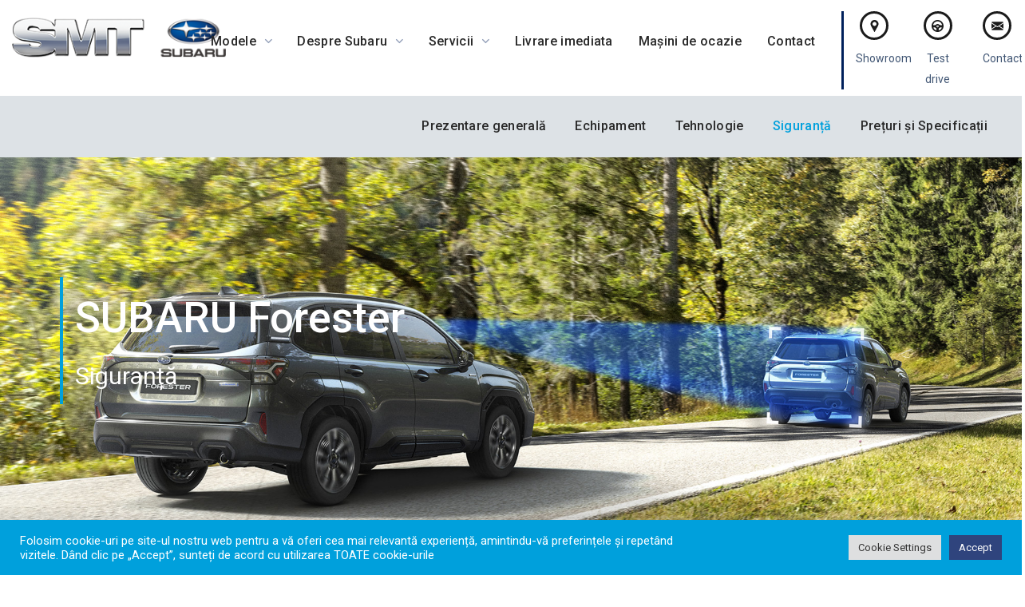

--- FILE ---
content_type: text/css
request_url: https://subarumotors.ro/wp-content/uploads/elementor/css/post-1889.css?ver=1732777493
body_size: 3689
content:
.elementor-1889 .elementor-element.elementor-element-47be13a2:not(.elementor-motion-effects-element-type-background), .elementor-1889 .elementor-element.elementor-element-47be13a2 > .elementor-motion-effects-container > .elementor-motion-effects-layer{background-color:#DDE2E6;}.elementor-1889 .elementor-element.elementor-element-47be13a2{transition:background 0.3s, border 0.3s, border-radius 0.3s, box-shadow 0.3s;margin-top:-40px;margin-bottom:0px;}.elementor-1889 .elementor-element.elementor-element-47be13a2 > .elementor-background-overlay{transition:background 0.3s, border-radius 0.3s, opacity 0.3s;}.elementor-1889 .elementor-element.elementor-element-23df8ee0 .elementor-toggle-title, .elementor-1889 .elementor-element.elementor-element-23df8ee0 .elementor-toggle-icon{color:#292929;}.elementor-1889 .elementor-element.elementor-element-23df8ee0 .elementor-toggle-icon svg{fill:#292929;}.elementor-1889 .elementor-element.elementor-element-23df8ee0 .elementor-toggle-title{font-size:21px;font-weight:400;}.elementor-1889 .elementor-element.elementor-element-7dae7fc:not(.elementor-motion-effects-element-type-background), .elementor-1889 .elementor-element.elementor-element-7dae7fc > .elementor-motion-effects-container > .elementor-motion-effects-layer{background-image:url("https://subarumotors.ro/wp-content/uploads/2024/11/header-1.jpg");background-position:center center;background-repeat:no-repeat;background-size:cover;}.elementor-1889 .elementor-element.elementor-element-7dae7fc{transition:background 0.3s, border 0.3s, border-radius 0.3s, box-shadow 0.3s;margin-top:0px;margin-bottom:0px;}.elementor-1889 .elementor-element.elementor-element-7dae7fc > .elementor-background-overlay{transition:background 0.3s, border-radius 0.3s, opacity 0.3s;}.elementor-1889 .elementor-element.elementor-element-40ca733b > .elementor-element-populated{transition:background 0.3s, border 0.3s, border-radius 0.3s, box-shadow 0.3s;}.elementor-1889 .elementor-element.elementor-element-40ca733b > .elementor-element-populated > .elementor-background-overlay{transition:background 0.3s, border-radius 0.3s, opacity 0.3s;}.elementor-1889 .elementor-element.elementor-element-ad0bbcd .elementor-spacer-inner{height:150px;}.elementor-1889 .elementor-element.elementor-element-4fc2fe2a > .elementor-element-populated{border-style:solid;border-width:0px 0px 0px 4px;border-color:#00A0DC;transition:background 0.3s, border 0.3s, border-radius 0.3s, box-shadow 0.3s;margin:0px 0px 0px 60px;}.elementor-1889 .elementor-element.elementor-element-4fc2fe2a > .elementor-element-populated > .elementor-background-overlay{transition:background 0.3s, border-radius 0.3s, opacity 0.3s;}.elementor-1889 .elementor-element.elementor-element-506fcb4a .elementor-spacer-inner{height:25px;}.elementor-1889 .elementor-element.elementor-element-35297461 .elementor-heading-title{color:#FFFFFF;font-family:"Roboto", Sans-serif;font-size:53px;font-weight:500;}.elementor-1889 .elementor-element.elementor-element-3a84d1d3 .elementor-spacer-inner{height:11px;}.elementor-1889 .elementor-element.elementor-element-393a7c5b .elementor-heading-title{color:#FFFFFF;font-family:"Roboto", Sans-serif;font-weight:400;}.elementor-1889 .elementor-element.elementor-element-393a7c5b > .elementor-widget-container{margin:0px 0px 20px 0px;}.elementor-1889 .elementor-element.elementor-element-6637404f .elementor-spacer-inner{height:250px;}.elementor-1889 .elementor-element.elementor-element-2835df87{text-align:center;}.elementor-1889 .elementor-element.elementor-element-2835df87 .elementor-heading-title{color:#3F3F3F;font-family:"Roboto", Sans-serif;font-size:32px;font-weight:500;}.elementor-1889 .elementor-element.elementor-element-2835df87 > .elementor-widget-container{margin:100px 0px 100px 0px;}.elementor-1889 .elementor-element.elementor-element-4baf0a1b{text-align:center;color:#B2B2B2;font-family:"Roboto", Sans-serif;font-size:20px;font-weight:400;}.elementor-1889 .elementor-element.elementor-element-4baf0a1b > .elementor-widget-container{margin:0px 100px 0px 100px;}.elementor-1889 .elementor-element.elementor-element-71145c4e{--divider-border-style:solid;--divider-color:#000;--divider-border-width:1px;}.elementor-1889 .elementor-element.elementor-element-71145c4e .elementor-divider-separator{width:9%;margin:0 auto;margin-center:0;}.elementor-1889 .elementor-element.elementor-element-71145c4e .elementor-divider{text-align:center;padding-top:15px;padding-bottom:15px;}.elementor-1889 .elementor-element.elementor-element-5b479e1{padding:0px 0px 58px 0px;}.elementor-1889 .elementor-element.elementor-element-0d2f97d > .elementor-element-populated{margin:100px 0px 50px 0px;}.elementor-1889 .elementor-element.elementor-element-90e3918{text-align:left;}.elementor-1889 .elementor-element.elementor-element-90e3918 .elementor-heading-title{color:#292929;font-family:"Roboto", Sans-serif;font-size:32px;font-weight:500;}.elementor-1889 .elementor-element.elementor-element-90e3918 > .elementor-widget-container{margin:50px 0px 0px 0px;}.elementor-1889 .elementor-element.elementor-element-c27266b{color:#292929;font-family:"Roboto", Sans-serif;font-size:20px;font-weight:400;}.elementor-1889 .elementor-element.elementor-element-c27266b > .elementor-widget-container{margin:0px 500px 0px 0px;}.elementor-1889 .elementor-element.elementor-element-f2a5575:not(.elementor-motion-effects-element-type-background), .elementor-1889 .elementor-element.elementor-element-f2a5575 > .elementor-motion-effects-container > .elementor-motion-effects-layer{background-color:#F8F8F8;}.elementor-1889 .elementor-element.elementor-element-f2a5575{transition:background 0.3s, border 0.3s, border-radius 0.3s, box-shadow 0.3s;margin-top:0px;margin-bottom:0px;padding:70px 0px 38px 0px;}.elementor-1889 .elementor-element.elementor-element-f2a5575 > .elementor-background-overlay{transition:background 0.3s, border-radius 0.3s, opacity 0.3s;}.elementor-1889 .elementor-element.elementor-element-04989db:not(.elementor-motion-effects-element-type-background) > .elementor-widget-wrap, .elementor-1889 .elementor-element.elementor-element-04989db > .elementor-widget-wrap > .elementor-motion-effects-container > .elementor-motion-effects-layer{background-color:#FFFFFF;}.elementor-1889 .elementor-element.elementor-element-04989db > .elementor-element-populated{transition:background 0.3s, border 0.3s, border-radius 0.3s, box-shadow 0.3s;margin:0px 20px 0px 20px;padding:0px 0px 60px 0px;}.elementor-1889 .elementor-element.elementor-element-04989db > .elementor-element-populated > .elementor-background-overlay{transition:background 0.3s, border-radius 0.3s, opacity 0.3s;}.elementor-1889 .elementor-element.elementor-element-28d77db.elementor-position-right .elementor-image-box-img{margin-left:44px;}.elementor-1889 .elementor-element.elementor-element-28d77db.elementor-position-left .elementor-image-box-img{margin-right:44px;}.elementor-1889 .elementor-element.elementor-element-28d77db.elementor-position-top .elementor-image-box-img{margin-bottom:44px;}.elementor-1889 .elementor-element.elementor-element-28d77db .elementor-image-box-wrapper .elementor-image-box-img{width:100%;}.elementor-1889 .elementor-element.elementor-element-28d77db .elementor-image-box-img img{opacity:1;transition-duration:0.3s;}.elementor-1889 .elementor-element.elementor-element-28d77db .elementor-image-box-title{margin-bottom:24px;color:#292929;font-size:18px;font-weight:600;line-height:1.5em;}.elementor-1889 .elementor-element.elementor-element-28d77db .elementor-image-box-description{color:#292929;}.elementor-1889 .elementor-element.elementor-element-28d77db > .elementor-widget-container{padding:0px 0px 0px 0px;}.elementor-1889 .elementor-element.elementor-element-ffdc5fa:not(.elementor-motion-effects-element-type-background) > .elementor-widget-wrap, .elementor-1889 .elementor-element.elementor-element-ffdc5fa > .elementor-widget-wrap > .elementor-motion-effects-container > .elementor-motion-effects-layer{background-color:#FFFFFF;}.elementor-1889 .elementor-element.elementor-element-ffdc5fa > .elementor-element-populated{transition:background 0.3s, border 0.3s, border-radius 0.3s, box-shadow 0.3s;margin:0px 20px 0px 20px;padding:0px 0px 60px 0px;}.elementor-1889 .elementor-element.elementor-element-ffdc5fa > .elementor-element-populated > .elementor-background-overlay{transition:background 0.3s, border-radius 0.3s, opacity 0.3s;}.elementor-1889 .elementor-element.elementor-element-0f2d4fb.elementor-position-right .elementor-image-box-img{margin-left:44px;}.elementor-1889 .elementor-element.elementor-element-0f2d4fb.elementor-position-left .elementor-image-box-img{margin-right:44px;}.elementor-1889 .elementor-element.elementor-element-0f2d4fb.elementor-position-top .elementor-image-box-img{margin-bottom:44px;}.elementor-1889 .elementor-element.elementor-element-0f2d4fb .elementor-image-box-wrapper .elementor-image-box-img{width:100%;}.elementor-1889 .elementor-element.elementor-element-0f2d4fb .elementor-image-box-img img{opacity:1;transition-duration:0.3s;}.elementor-1889 .elementor-element.elementor-element-0f2d4fb .elementor-image-box-title{margin-bottom:24px;color:#292929;font-size:18px;font-weight:600;line-height:1.5em;}.elementor-1889 .elementor-element.elementor-element-0f2d4fb .elementor-image-box-description{color:#292929;}.elementor-1889 .elementor-element.elementor-element-727ff50:not(.elementor-motion-effects-element-type-background) > .elementor-widget-wrap, .elementor-1889 .elementor-element.elementor-element-727ff50 > .elementor-widget-wrap > .elementor-motion-effects-container > .elementor-motion-effects-layer{background-color:#FFFFFF;}.elementor-1889 .elementor-element.elementor-element-727ff50 > .elementor-element-populated{transition:background 0.3s, border 0.3s, border-radius 0.3s, box-shadow 0.3s;margin:0px 20px 0px 20px;padding:0px 0px 60px 0px;}.elementor-1889 .elementor-element.elementor-element-727ff50 > .elementor-element-populated > .elementor-background-overlay{transition:background 0.3s, border-radius 0.3s, opacity 0.3s;}.elementor-1889 .elementor-element.elementor-element-802e61f.elementor-position-right .elementor-image-box-img{margin-left:44px;}.elementor-1889 .elementor-element.elementor-element-802e61f.elementor-position-left .elementor-image-box-img{margin-right:44px;}.elementor-1889 .elementor-element.elementor-element-802e61f.elementor-position-top .elementor-image-box-img{margin-bottom:44px;}.elementor-1889 .elementor-element.elementor-element-802e61f .elementor-image-box-wrapper .elementor-image-box-img{width:100%;}.elementor-1889 .elementor-element.elementor-element-802e61f .elementor-image-box-img img{opacity:1;transition-duration:0.3s;}.elementor-1889 .elementor-element.elementor-element-802e61f .elementor-image-box-title{margin-bottom:24px;color:#292929;font-size:18px;font-weight:600;line-height:1.5em;}.elementor-1889 .elementor-element.elementor-element-802e61f .elementor-image-box-description{color:#292929;}.elementor-1889 .elementor-element.elementor-element-2046bcb{padding:0px 0px 58px 0px;}.elementor-1889 .elementor-element.elementor-element-3969c02 > .elementor-element-populated{margin:100px 0px 50px 0px;}.elementor-1889 .elementor-element.elementor-element-f37177d{text-align:left;}.elementor-1889 .elementor-element.elementor-element-f37177d .elementor-heading-title{color:#292929;font-family:"Roboto", Sans-serif;font-size:32px;font-weight:500;}.elementor-1889 .elementor-element.elementor-element-f37177d > .elementor-widget-container{margin:50px 0px 0px 0px;}.elementor-1889 .elementor-element.elementor-element-e6ab8a5{color:#292929;font-family:"Roboto", Sans-serif;font-size:20px;font-weight:400;}.elementor-1889 .elementor-element.elementor-element-e6ab8a5 > .elementor-widget-container{margin:0px 500px 0px 0px;}.elementor-1889 .elementor-element.elementor-element-17e6ba5:not(.elementor-motion-effects-element-type-background), .elementor-1889 .elementor-element.elementor-element-17e6ba5 > .elementor-motion-effects-container > .elementor-motion-effects-layer{background-color:#F8F8F8;}.elementor-1889 .elementor-element.elementor-element-17e6ba5{transition:background 0.3s, border 0.3s, border-radius 0.3s, box-shadow 0.3s;margin-top:0px;margin-bottom:0px;padding:70px 0px 38px 0px;}.elementor-1889 .elementor-element.elementor-element-17e6ba5 > .elementor-background-overlay{transition:background 0.3s, border-radius 0.3s, opacity 0.3s;}.elementor-1889 .elementor-element.elementor-element-cf90f0f:not(.elementor-motion-effects-element-type-background) > .elementor-widget-wrap, .elementor-1889 .elementor-element.elementor-element-cf90f0f > .elementor-widget-wrap > .elementor-motion-effects-container > .elementor-motion-effects-layer{background-color:#FFFFFF;}.elementor-1889 .elementor-element.elementor-element-cf90f0f > .elementor-element-populated{transition:background 0.3s, border 0.3s, border-radius 0.3s, box-shadow 0.3s;margin:0px 20px 0px 20px;padding:0px 0px 60px 0px;}.elementor-1889 .elementor-element.elementor-element-cf90f0f > .elementor-element-populated > .elementor-background-overlay{transition:background 0.3s, border-radius 0.3s, opacity 0.3s;}.elementor-1889 .elementor-element.elementor-element-61c3297.elementor-position-right .elementor-image-box-img{margin-left:44px;}.elementor-1889 .elementor-element.elementor-element-61c3297.elementor-position-left .elementor-image-box-img{margin-right:44px;}.elementor-1889 .elementor-element.elementor-element-61c3297.elementor-position-top .elementor-image-box-img{margin-bottom:44px;}.elementor-1889 .elementor-element.elementor-element-61c3297 .elementor-image-box-wrapper .elementor-image-box-img{width:100%;}.elementor-1889 .elementor-element.elementor-element-61c3297 .elementor-image-box-img img{opacity:1;transition-duration:0.3s;}.elementor-1889 .elementor-element.elementor-element-61c3297 .elementor-image-box-title{margin-bottom:24px;color:#292929;font-size:18px;font-weight:600;line-height:1.5em;}.elementor-1889 .elementor-element.elementor-element-61c3297 .elementor-image-box-description{color:#292929;}.elementor-1889 .elementor-element.elementor-element-61c3297 > .elementor-widget-container{padding:0px 0px 0px 0px;}.elementor-1889 .elementor-element.elementor-element-beeee62:not(.elementor-motion-effects-element-type-background) > .elementor-widget-wrap, .elementor-1889 .elementor-element.elementor-element-beeee62 > .elementor-widget-wrap > .elementor-motion-effects-container > .elementor-motion-effects-layer{background-color:#FFFFFF;}.elementor-1889 .elementor-element.elementor-element-beeee62 > .elementor-element-populated{transition:background 0.3s, border 0.3s, border-radius 0.3s, box-shadow 0.3s;margin:0px 20px 0px 20px;padding:0px 0px 60px 0px;}.elementor-1889 .elementor-element.elementor-element-beeee62 > .elementor-element-populated > .elementor-background-overlay{transition:background 0.3s, border-radius 0.3s, opacity 0.3s;}.elementor-1889 .elementor-element.elementor-element-01e421b.elementor-position-right .elementor-image-box-img{margin-left:44px;}.elementor-1889 .elementor-element.elementor-element-01e421b.elementor-position-left .elementor-image-box-img{margin-right:44px;}.elementor-1889 .elementor-element.elementor-element-01e421b.elementor-position-top .elementor-image-box-img{margin-bottom:44px;}.elementor-1889 .elementor-element.elementor-element-01e421b .elementor-image-box-wrapper .elementor-image-box-img{width:100%;}.elementor-1889 .elementor-element.elementor-element-01e421b .elementor-image-box-img img{opacity:1;transition-duration:0.3s;}.elementor-1889 .elementor-element.elementor-element-01e421b .elementor-image-box-title{margin-bottom:24px;color:#292929;font-size:18px;font-weight:600;line-height:1.5em;}.elementor-1889 .elementor-element.elementor-element-01e421b .elementor-image-box-description{color:#292929;}.elementor-1889 .elementor-element.elementor-element-7409339:not(.elementor-motion-effects-element-type-background) > .elementor-widget-wrap, .elementor-1889 .elementor-element.elementor-element-7409339 > .elementor-widget-wrap > .elementor-motion-effects-container > .elementor-motion-effects-layer{background-color:#FFFFFF;}.elementor-1889 .elementor-element.elementor-element-7409339 > .elementor-element-populated{transition:background 0.3s, border 0.3s, border-radius 0.3s, box-shadow 0.3s;margin:0px 20px 0px 20px;padding:0px 0px 60px 0px;}.elementor-1889 .elementor-element.elementor-element-7409339 > .elementor-element-populated > .elementor-background-overlay{transition:background 0.3s, border-radius 0.3s, opacity 0.3s;}.elementor-1889 .elementor-element.elementor-element-405a946.elementor-position-right .elementor-image-box-img{margin-left:44px;}.elementor-1889 .elementor-element.elementor-element-405a946.elementor-position-left .elementor-image-box-img{margin-right:44px;}.elementor-1889 .elementor-element.elementor-element-405a946.elementor-position-top .elementor-image-box-img{margin-bottom:44px;}.elementor-1889 .elementor-element.elementor-element-405a946 .elementor-image-box-wrapper .elementor-image-box-img{width:100%;}.elementor-1889 .elementor-element.elementor-element-405a946 .elementor-image-box-img img{opacity:1;transition-duration:0.3s;}.elementor-1889 .elementor-element.elementor-element-405a946 .elementor-image-box-title{margin-bottom:24px;color:#292929;font-size:18px;font-weight:600;line-height:1.5em;}.elementor-1889 .elementor-element.elementor-element-405a946 .elementor-image-box-description{color:#292929;}.elementor-1889 .elementor-element.elementor-element-06e9965:not(.elementor-motion-effects-element-type-background), .elementor-1889 .elementor-element.elementor-element-06e9965 > .elementor-motion-effects-container > .elementor-motion-effects-layer{background-color:#F8F8F8;}.elementor-1889 .elementor-element.elementor-element-06e9965{transition:background 0.3s, border 0.3s, border-radius 0.3s, box-shadow 0.3s;margin-top:0px;margin-bottom:0px;padding:3px 0px 70px 0px;}.elementor-1889 .elementor-element.elementor-element-06e9965 > .elementor-background-overlay{transition:background 0.3s, border-radius 0.3s, opacity 0.3s;}.elementor-1889 .elementor-element.elementor-element-4a639b6:not(.elementor-motion-effects-element-type-background) > .elementor-widget-wrap, .elementor-1889 .elementor-element.elementor-element-4a639b6 > .elementor-widget-wrap > .elementor-motion-effects-container > .elementor-motion-effects-layer{background-color:#FFFFFF;}.elementor-1889 .elementor-element.elementor-element-4a639b6 > .elementor-element-populated{transition:background 0.3s, border 0.3s, border-radius 0.3s, box-shadow 0.3s;margin:0px 20px 0px 20px;padding:0px 0px 60px 0px;}.elementor-1889 .elementor-element.elementor-element-4a639b6 > .elementor-element-populated > .elementor-background-overlay{transition:background 0.3s, border-radius 0.3s, opacity 0.3s;}.elementor-1889 .elementor-element.elementor-element-d58b333.elementor-position-right .elementor-image-box-img{margin-left:44px;}.elementor-1889 .elementor-element.elementor-element-d58b333.elementor-position-left .elementor-image-box-img{margin-right:44px;}.elementor-1889 .elementor-element.elementor-element-d58b333.elementor-position-top .elementor-image-box-img{margin-bottom:44px;}.elementor-1889 .elementor-element.elementor-element-d58b333 .elementor-image-box-wrapper .elementor-image-box-img{width:100%;}.elementor-1889 .elementor-element.elementor-element-d58b333 .elementor-image-box-img img{opacity:1;transition-duration:0.3s;}.elementor-1889 .elementor-element.elementor-element-d58b333 .elementor-image-box-title{margin-bottom:24px;color:#292929;font-size:18px;font-weight:600;line-height:1.5em;}.elementor-1889 .elementor-element.elementor-element-d58b333 .elementor-image-box-description{color:#292929;}.elementor-1889 .elementor-element.elementor-element-d58b333 > .elementor-widget-container{padding:0px 0px 0px 0px;}.elementor-1889 .elementor-element.elementor-element-2b10fd6 > .elementor-element-populated{transition:background 0.3s, border 0.3s, border-radius 0.3s, box-shadow 0.3s;margin:0px 20px 0px 20px;padding:0px 0px 60px 0px;}.elementor-1889 .elementor-element.elementor-element-2b10fd6 > .elementor-element-populated > .elementor-background-overlay{transition:background 0.3s, border-radius 0.3s, opacity 0.3s;}.elementor-1889 .elementor-element.elementor-element-b7c8e31.elementor-position-right .elementor-image-box-img{margin-left:44px;}.elementor-1889 .elementor-element.elementor-element-b7c8e31.elementor-position-left .elementor-image-box-img{margin-right:44px;}.elementor-1889 .elementor-element.elementor-element-b7c8e31.elementor-position-top .elementor-image-box-img{margin-bottom:44px;}.elementor-1889 .elementor-element.elementor-element-b7c8e31 .elementor-image-box-wrapper .elementor-image-box-img{width:100%;}.elementor-1889 .elementor-element.elementor-element-b7c8e31 .elementor-image-box-img img{opacity:1;transition-duration:0.3s;}.elementor-1889 .elementor-element.elementor-element-b7c8e31 .elementor-image-box-title{margin-bottom:24px;color:#292929;font-size:18px;font-weight:600;line-height:1.5em;}.elementor-1889 .elementor-element.elementor-element-b7c8e31 .elementor-image-box-description{color:#292929;}.elementor-1889 .elementor-element.elementor-element-b7c8e31 > .elementor-widget-container{padding:0px 0px 0px 0px;}.elementor-1889 .elementor-element.elementor-element-6e78eb2 > .elementor-element-populated{transition:background 0.3s, border 0.3s, border-radius 0.3s, box-shadow 0.3s;margin:0px 20px 0px 20px;padding:0px 0px 60px 0px;}.elementor-1889 .elementor-element.elementor-element-6e78eb2 > .elementor-element-populated > .elementor-background-overlay{transition:background 0.3s, border-radius 0.3s, opacity 0.3s;}.elementor-1889 .elementor-element.elementor-element-9b1cd22.elementor-position-right .elementor-image-box-img{margin-left:44px;}.elementor-1889 .elementor-element.elementor-element-9b1cd22.elementor-position-left .elementor-image-box-img{margin-right:44px;}.elementor-1889 .elementor-element.elementor-element-9b1cd22.elementor-position-top .elementor-image-box-img{margin-bottom:44px;}.elementor-1889 .elementor-element.elementor-element-9b1cd22 .elementor-image-box-wrapper .elementor-image-box-img{width:100%;}.elementor-1889 .elementor-element.elementor-element-9b1cd22 .elementor-image-box-img img{opacity:1;transition-duration:0.3s;}.elementor-1889 .elementor-element.elementor-element-9b1cd22 .elementor-image-box-title{margin-bottom:24px;color:#292929;font-size:18px;font-weight:600;line-height:1.5em;}.elementor-1889 .elementor-element.elementor-element-9b1cd22 .elementor-image-box-description{color:#292929;}.elementor-1889 .elementor-element.elementor-element-9b1cd22 > .elementor-widget-container{padding:0px 0px 0px 0px;}.elementor-1889 .elementor-element.elementor-element-edc8c57:not(.elementor-motion-effects-element-type-background), .elementor-1889 .elementor-element.elementor-element-edc8c57 > .elementor-motion-effects-container > .elementor-motion-effects-layer{background-color:#F8F8F8;}.elementor-1889 .elementor-element.elementor-element-edc8c57{transition:background 0.3s, border 0.3s, border-radius 0.3s, box-shadow 0.3s;margin-top:0px;margin-bottom:0px;padding:3px 0px 70px 0px;}.elementor-1889 .elementor-element.elementor-element-edc8c57 > .elementor-background-overlay{transition:background 0.3s, border-radius 0.3s, opacity 0.3s;}.elementor-1889 .elementor-element.elementor-element-f7551da:not(.elementor-motion-effects-element-type-background) > .elementor-widget-wrap, .elementor-1889 .elementor-element.elementor-element-f7551da > .elementor-widget-wrap > .elementor-motion-effects-container > .elementor-motion-effects-layer{background-color:#FFFFFF;}.elementor-1889 .elementor-element.elementor-element-f7551da > .elementor-element-populated{transition:background 0.3s, border 0.3s, border-radius 0.3s, box-shadow 0.3s;margin:0px 20px 0px 20px;padding:0px 0px 60px 0px;}.elementor-1889 .elementor-element.elementor-element-f7551da > .elementor-element-populated > .elementor-background-overlay{transition:background 0.3s, border-radius 0.3s, opacity 0.3s;}.elementor-1889 .elementor-element.elementor-element-125c281.elementor-position-right .elementor-image-box-img{margin-left:44px;}.elementor-1889 .elementor-element.elementor-element-125c281.elementor-position-left .elementor-image-box-img{margin-right:44px;}.elementor-1889 .elementor-element.elementor-element-125c281.elementor-position-top .elementor-image-box-img{margin-bottom:44px;}.elementor-1889 .elementor-element.elementor-element-125c281 .elementor-image-box-wrapper .elementor-image-box-img{width:100%;}.elementor-1889 .elementor-element.elementor-element-125c281 .elementor-image-box-img img{opacity:1;transition-duration:0.3s;}.elementor-1889 .elementor-element.elementor-element-125c281 .elementor-image-box-title{margin-bottom:24px;color:#292929;font-size:18px;font-weight:600;line-height:1.5em;}.elementor-1889 .elementor-element.elementor-element-125c281 .elementor-image-box-description{color:#292929;}.elementor-1889 .elementor-element.elementor-element-125c281 > .elementor-widget-container{padding:0px 0px 0px 0px;}.elementor-1889 .elementor-element.elementor-element-db74227 > .elementor-element-populated{transition:background 0.3s, border 0.3s, border-radius 0.3s, box-shadow 0.3s;margin:0px 20px 0px 20px;padding:0px 0px 60px 0px;}.elementor-1889 .elementor-element.elementor-element-db74227 > .elementor-element-populated > .elementor-background-overlay{transition:background 0.3s, border-radius 0.3s, opacity 0.3s;}.elementor-1889 .elementor-element.elementor-element-062bc19.elementor-position-right .elementor-image-box-img{margin-left:44px;}.elementor-1889 .elementor-element.elementor-element-062bc19.elementor-position-left .elementor-image-box-img{margin-right:44px;}.elementor-1889 .elementor-element.elementor-element-062bc19.elementor-position-top .elementor-image-box-img{margin-bottom:44px;}.elementor-1889 .elementor-element.elementor-element-062bc19 .elementor-image-box-wrapper .elementor-image-box-img{width:100%;}.elementor-1889 .elementor-element.elementor-element-062bc19 .elementor-image-box-img img{opacity:1;transition-duration:0.3s;}.elementor-1889 .elementor-element.elementor-element-062bc19 .elementor-image-box-title{margin-bottom:24px;color:#292929;font-size:18px;font-weight:600;line-height:1.5em;}.elementor-1889 .elementor-element.elementor-element-062bc19 .elementor-image-box-description{color:#292929;}.elementor-1889 .elementor-element.elementor-element-062bc19 > .elementor-widget-container{padding:0px 0px 0px 0px;}.elementor-1889 .elementor-element.elementor-element-fc6cec4 > .elementor-element-populated{transition:background 0.3s, border 0.3s, border-radius 0.3s, box-shadow 0.3s;margin:0px 20px 0px 20px;padding:0px 0px 60px 0px;}.elementor-1889 .elementor-element.elementor-element-fc6cec4 > .elementor-element-populated > .elementor-background-overlay{transition:background 0.3s, border-radius 0.3s, opacity 0.3s;}.elementor-1889 .elementor-element.elementor-element-6bf1332.elementor-position-right .elementor-image-box-img{margin-left:44px;}.elementor-1889 .elementor-element.elementor-element-6bf1332.elementor-position-left .elementor-image-box-img{margin-right:44px;}.elementor-1889 .elementor-element.elementor-element-6bf1332.elementor-position-top .elementor-image-box-img{margin-bottom:44px;}.elementor-1889 .elementor-element.elementor-element-6bf1332 .elementor-image-box-wrapper .elementor-image-box-img{width:100%;}.elementor-1889 .elementor-element.elementor-element-6bf1332 .elementor-image-box-img img{opacity:1;transition-duration:0.3s;}.elementor-1889 .elementor-element.elementor-element-6bf1332 .elementor-image-box-title{margin-bottom:24px;color:#292929;font-size:18px;font-weight:600;line-height:1.5em;}.elementor-1889 .elementor-element.elementor-element-6bf1332 .elementor-image-box-description{color:#292929;}.elementor-1889 .elementor-element.elementor-element-6bf1332 > .elementor-widget-container{padding:0px 0px 0px 0px;}.elementor-1889 .elementor-element.elementor-element-83993d8:not(.elementor-motion-effects-element-type-background), .elementor-1889 .elementor-element.elementor-element-83993d8 > .elementor-motion-effects-container > .elementor-motion-effects-layer{background-color:#F8F8F8;}.elementor-1889 .elementor-element.elementor-element-83993d8{transition:background 0.3s, border 0.3s, border-radius 0.3s, box-shadow 0.3s;margin-top:0px;margin-bottom:0px;padding:3px 0px 70px 0px;}.elementor-1889 .elementor-element.elementor-element-83993d8 > .elementor-background-overlay{transition:background 0.3s, border-radius 0.3s, opacity 0.3s;}.elementor-1889 .elementor-element.elementor-element-468aedd:not(.elementor-motion-effects-element-type-background) > .elementor-widget-wrap, .elementor-1889 .elementor-element.elementor-element-468aedd > .elementor-widget-wrap > .elementor-motion-effects-container > .elementor-motion-effects-layer{background-color:#FFFFFF;}.elementor-1889 .elementor-element.elementor-element-468aedd > .elementor-element-populated{transition:background 0.3s, border 0.3s, border-radius 0.3s, box-shadow 0.3s;margin:0px 20px 0px 20px;padding:0px 0px 60px 0px;}.elementor-1889 .elementor-element.elementor-element-468aedd > .elementor-element-populated > .elementor-background-overlay{transition:background 0.3s, border-radius 0.3s, opacity 0.3s;}.elementor-1889 .elementor-element.elementor-element-5dadb53.elementor-position-right .elementor-image-box-img{margin-left:44px;}.elementor-1889 .elementor-element.elementor-element-5dadb53.elementor-position-left .elementor-image-box-img{margin-right:44px;}.elementor-1889 .elementor-element.elementor-element-5dadb53.elementor-position-top .elementor-image-box-img{margin-bottom:44px;}.elementor-1889 .elementor-element.elementor-element-5dadb53 .elementor-image-box-wrapper .elementor-image-box-img{width:100%;}.elementor-1889 .elementor-element.elementor-element-5dadb53 .elementor-image-box-img img{opacity:1;transition-duration:0.3s;}.elementor-1889 .elementor-element.elementor-element-5dadb53 .elementor-image-box-title{margin-bottom:24px;color:#292929;font-size:18px;font-weight:600;line-height:1.5em;}.elementor-1889 .elementor-element.elementor-element-5dadb53 .elementor-image-box-description{color:#292929;}.elementor-1889 .elementor-element.elementor-element-5dadb53 > .elementor-widget-container{padding:0px 0px 0px 0px;}.elementor-1889 .elementor-element.elementor-element-9191a71 > .elementor-element-populated{transition:background 0.3s, border 0.3s, border-radius 0.3s, box-shadow 0.3s;margin:0px 20px 0px 20px;padding:0px 0px 60px 0px;}.elementor-1889 .elementor-element.elementor-element-9191a71 > .elementor-element-populated > .elementor-background-overlay{transition:background 0.3s, border-radius 0.3s, opacity 0.3s;}.elementor-1889 .elementor-element.elementor-element-b93cb2e.elementor-position-right .elementor-image-box-img{margin-left:44px;}.elementor-1889 .elementor-element.elementor-element-b93cb2e.elementor-position-left .elementor-image-box-img{margin-right:44px;}.elementor-1889 .elementor-element.elementor-element-b93cb2e.elementor-position-top .elementor-image-box-img{margin-bottom:44px;}.elementor-1889 .elementor-element.elementor-element-b93cb2e .elementor-image-box-wrapper .elementor-image-box-img{width:100%;}.elementor-1889 .elementor-element.elementor-element-b93cb2e .elementor-image-box-img img{opacity:1;transition-duration:0.3s;}.elementor-1889 .elementor-element.elementor-element-b93cb2e .elementor-image-box-title{margin-bottom:24px;color:#292929;font-size:18px;font-weight:600;line-height:1.5em;}.elementor-1889 .elementor-element.elementor-element-b93cb2e .elementor-image-box-description{color:#292929;}.elementor-1889 .elementor-element.elementor-element-b93cb2e > .elementor-widget-container{padding:0px 0px 0px 0px;}.elementor-1889 .elementor-element.elementor-element-70f302b > .elementor-element-populated{transition:background 0.3s, border 0.3s, border-radius 0.3s, box-shadow 0.3s;margin:0px 20px 0px 20px;padding:0px 0px 60px 0px;}.elementor-1889 .elementor-element.elementor-element-70f302b > .elementor-element-populated > .elementor-background-overlay{transition:background 0.3s, border-radius 0.3s, opacity 0.3s;}.elementor-1889 .elementor-element.elementor-element-7eba196.elementor-position-right .elementor-image-box-img{margin-left:44px;}.elementor-1889 .elementor-element.elementor-element-7eba196.elementor-position-left .elementor-image-box-img{margin-right:44px;}.elementor-1889 .elementor-element.elementor-element-7eba196.elementor-position-top .elementor-image-box-img{margin-bottom:44px;}.elementor-1889 .elementor-element.elementor-element-7eba196 .elementor-image-box-wrapper .elementor-image-box-img{width:100%;}.elementor-1889 .elementor-element.elementor-element-7eba196 .elementor-image-box-img img{opacity:1;transition-duration:0.3s;}.elementor-1889 .elementor-element.elementor-element-7eba196 .elementor-image-box-title{margin-bottom:24px;color:#292929;font-size:18px;font-weight:600;line-height:1.5em;}.elementor-1889 .elementor-element.elementor-element-7eba196 .elementor-image-box-description{color:#292929;}.elementor-1889 .elementor-element.elementor-element-7eba196 > .elementor-widget-container{padding:0px 0px 0px 0px;}.elementor-1889 .elementor-element.elementor-element-88acfd9:not(.elementor-motion-effects-element-type-background), .elementor-1889 .elementor-element.elementor-element-88acfd9 > .elementor-motion-effects-container > .elementor-motion-effects-layer{background-color:#F8F8F8;}.elementor-1889 .elementor-element.elementor-element-88acfd9{transition:background 0.3s, border 0.3s, border-radius 0.3s, box-shadow 0.3s;margin-top:0px;margin-bottom:0px;padding:3px 0px 70px 0px;}.elementor-1889 .elementor-element.elementor-element-88acfd9 > .elementor-background-overlay{transition:background 0.3s, border-radius 0.3s, opacity 0.3s;}.elementor-1889 .elementor-element.elementor-element-7b17ff9:not(.elementor-motion-effects-element-type-background) > .elementor-widget-wrap, .elementor-1889 .elementor-element.elementor-element-7b17ff9 > .elementor-widget-wrap > .elementor-motion-effects-container > .elementor-motion-effects-layer{background-color:#FFFFFF;}.elementor-1889 .elementor-element.elementor-element-7b17ff9 > .elementor-element-populated{transition:background 0.3s, border 0.3s, border-radius 0.3s, box-shadow 0.3s;margin:0px 20px 0px 20px;padding:0px 0px 60px 0px;}.elementor-1889 .elementor-element.elementor-element-7b17ff9 > .elementor-element-populated > .elementor-background-overlay{transition:background 0.3s, border-radius 0.3s, opacity 0.3s;}.elementor-1889 .elementor-element.elementor-element-057bebe.elementor-position-right .elementor-image-box-img{margin-left:44px;}.elementor-1889 .elementor-element.elementor-element-057bebe.elementor-position-left .elementor-image-box-img{margin-right:44px;}.elementor-1889 .elementor-element.elementor-element-057bebe.elementor-position-top .elementor-image-box-img{margin-bottom:44px;}.elementor-1889 .elementor-element.elementor-element-057bebe .elementor-image-box-wrapper .elementor-image-box-img{width:100%;}.elementor-1889 .elementor-element.elementor-element-057bebe .elementor-image-box-img img{opacity:1;transition-duration:0.3s;}.elementor-1889 .elementor-element.elementor-element-057bebe .elementor-image-box-title{margin-bottom:24px;color:#292929;font-size:18px;font-weight:600;line-height:1.5em;}.elementor-1889 .elementor-element.elementor-element-057bebe .elementor-image-box-description{color:#292929;}.elementor-1889 .elementor-element.elementor-element-057bebe > .elementor-widget-container{padding:0px 0px 0px 0px;}.elementor-1889 .elementor-element.elementor-element-cafa276 > .elementor-element-populated{transition:background 0.3s, border 0.3s, border-radius 0.3s, box-shadow 0.3s;margin:0px 20px 0px 20px;padding:0px 0px 60px 0px;}.elementor-1889 .elementor-element.elementor-element-cafa276 > .elementor-element-populated > .elementor-background-overlay{transition:background 0.3s, border-radius 0.3s, opacity 0.3s;}.elementor-1889 .elementor-element.elementor-element-da96ee2.elementor-position-right .elementor-image-box-img{margin-left:44px;}.elementor-1889 .elementor-element.elementor-element-da96ee2.elementor-position-left .elementor-image-box-img{margin-right:44px;}.elementor-1889 .elementor-element.elementor-element-da96ee2.elementor-position-top .elementor-image-box-img{margin-bottom:44px;}.elementor-1889 .elementor-element.elementor-element-da96ee2 .elementor-image-box-wrapper .elementor-image-box-img{width:100%;}.elementor-1889 .elementor-element.elementor-element-da96ee2 .elementor-image-box-img img{opacity:1;transition-duration:0.3s;}.elementor-1889 .elementor-element.elementor-element-da96ee2 .elementor-image-box-title{margin-bottom:24px;color:#292929;font-size:18px;font-weight:600;line-height:1.5em;}.elementor-1889 .elementor-element.elementor-element-da96ee2 .elementor-image-box-description{color:#292929;}.elementor-1889 .elementor-element.elementor-element-da96ee2 > .elementor-widget-container{padding:0px 0px 0px 0px;}.elementor-1889 .elementor-element.elementor-element-975e450 > .elementor-element-populated{transition:background 0.3s, border 0.3s, border-radius 0.3s, box-shadow 0.3s;margin:0px 20px 0px 20px;padding:0px 0px 60px 0px;}.elementor-1889 .elementor-element.elementor-element-975e450 > .elementor-element-populated > .elementor-background-overlay{transition:background 0.3s, border-radius 0.3s, opacity 0.3s;}.elementor-1889 .elementor-element.elementor-element-3128d5b{padding:0px 0px 58px 0px;}.elementor-1889 .elementor-element.elementor-element-26462b4 > .elementor-element-populated{margin:100px 0px 50px 0px;}.elementor-1889 .elementor-element.elementor-element-8524f32{text-align:left;}.elementor-1889 .elementor-element.elementor-element-8524f32 .elementor-heading-title{color:#292929;font-family:"Roboto", Sans-serif;font-size:32px;font-weight:500;}.elementor-1889 .elementor-element.elementor-element-8524f32 > .elementor-widget-container{margin:50px 0px 0px 0px;}.elementor-1889 .elementor-element.elementor-element-c470aec{color:#292929;font-family:"Roboto", Sans-serif;font-size:20px;font-weight:400;}.elementor-1889 .elementor-element.elementor-element-c470aec > .elementor-widget-container{margin:0px 500px 0px 0px;}.elementor-1889 .elementor-element.elementor-element-8fb0446:not(.elementor-motion-effects-element-type-background), .elementor-1889 .elementor-element.elementor-element-8fb0446 > .elementor-motion-effects-container > .elementor-motion-effects-layer{background-color:#F8F8F8;}.elementor-1889 .elementor-element.elementor-element-8fb0446{transition:background 0.3s, border 0.3s, border-radius 0.3s, box-shadow 0.3s;margin-top:0px;margin-bottom:0px;padding:70px 0px 70px 0px;}.elementor-1889 .elementor-element.elementor-element-8fb0446 > .elementor-background-overlay{transition:background 0.3s, border-radius 0.3s, opacity 0.3s;}.elementor-1889 .elementor-element.elementor-element-879b334:not(.elementor-motion-effects-element-type-background) > .elementor-widget-wrap, .elementor-1889 .elementor-element.elementor-element-879b334 > .elementor-widget-wrap > .elementor-motion-effects-container > .elementor-motion-effects-layer{background-color:#FFFFFF;}.elementor-1889 .elementor-element.elementor-element-879b334 > .elementor-element-populated{transition:background 0.3s, border 0.3s, border-radius 0.3s, box-shadow 0.3s;margin:0px 20px 0px 20px;padding:0px 0px 60px 0px;}.elementor-1889 .elementor-element.elementor-element-879b334 > .elementor-element-populated > .elementor-background-overlay{transition:background 0.3s, border-radius 0.3s, opacity 0.3s;}.elementor-1889 .elementor-element.elementor-element-88ed947.elementor-position-right .elementor-image-box-img{margin-left:44px;}.elementor-1889 .elementor-element.elementor-element-88ed947.elementor-position-left .elementor-image-box-img{margin-right:44px;}.elementor-1889 .elementor-element.elementor-element-88ed947.elementor-position-top .elementor-image-box-img{margin-bottom:44px;}.elementor-1889 .elementor-element.elementor-element-88ed947 .elementor-image-box-wrapper .elementor-image-box-img{width:100%;}.elementor-1889 .elementor-element.elementor-element-88ed947 .elementor-image-box-img img{opacity:1;transition-duration:0.3s;}.elementor-1889 .elementor-element.elementor-element-88ed947 .elementor-image-box-title{margin-bottom:24px;color:#292929;font-size:18px;font-weight:600;line-height:1.5em;}.elementor-1889 .elementor-element.elementor-element-88ed947 .elementor-image-box-description{color:#292929;}.elementor-1889 .elementor-element.elementor-element-88ed947 > .elementor-widget-container{padding:0px 0px 0px 0px;}.elementor-1889 .elementor-element.elementor-element-2643099:not(.elementor-motion-effects-element-type-background) > .elementor-widget-wrap, .elementor-1889 .elementor-element.elementor-element-2643099 > .elementor-widget-wrap > .elementor-motion-effects-container > .elementor-motion-effects-layer{background-color:#FFFFFF;}.elementor-1889 .elementor-element.elementor-element-2643099 > .elementor-element-populated{transition:background 0.3s, border 0.3s, border-radius 0.3s, box-shadow 0.3s;margin:0px 20px 0px 20px;padding:0px 0px 60px 0px;}.elementor-1889 .elementor-element.elementor-element-2643099 > .elementor-element-populated > .elementor-background-overlay{transition:background 0.3s, border-radius 0.3s, opacity 0.3s;}.elementor-1889 .elementor-element.elementor-element-5c3949e.elementor-position-right .elementor-image-box-img{margin-left:44px;}.elementor-1889 .elementor-element.elementor-element-5c3949e.elementor-position-left .elementor-image-box-img{margin-right:44px;}.elementor-1889 .elementor-element.elementor-element-5c3949e.elementor-position-top .elementor-image-box-img{margin-bottom:44px;}.elementor-1889 .elementor-element.elementor-element-5c3949e .elementor-image-box-wrapper .elementor-image-box-img{width:100%;}.elementor-1889 .elementor-element.elementor-element-5c3949e .elementor-image-box-img img{opacity:1;transition-duration:0.3s;}.elementor-1889 .elementor-element.elementor-element-5c3949e .elementor-image-box-title{margin-bottom:24px;color:#292929;font-size:18px;font-weight:600;line-height:1.5em;}.elementor-1889 .elementor-element.elementor-element-5c3949e .elementor-image-box-description{color:#292929;}.elementor-1889 .elementor-element.elementor-element-66ad16f:not(.elementor-motion-effects-element-type-background) > .elementor-widget-wrap, .elementor-1889 .elementor-element.elementor-element-66ad16f > .elementor-widget-wrap > .elementor-motion-effects-container > .elementor-motion-effects-layer{background-color:#FFFFFF;}.elementor-1889 .elementor-element.elementor-element-66ad16f > .elementor-element-populated{transition:background 0.3s, border 0.3s, border-radius 0.3s, box-shadow 0.3s;margin:0px 20px 0px 20px;padding:0px 0px 60px 0px;}.elementor-1889 .elementor-element.elementor-element-66ad16f > .elementor-element-populated > .elementor-background-overlay{transition:background 0.3s, border-radius 0.3s, opacity 0.3s;}.elementor-1889 .elementor-element.elementor-element-65c3fcb.elementor-position-right .elementor-image-box-img{margin-left:44px;}.elementor-1889 .elementor-element.elementor-element-65c3fcb.elementor-position-left .elementor-image-box-img{margin-right:44px;}.elementor-1889 .elementor-element.elementor-element-65c3fcb.elementor-position-top .elementor-image-box-img{margin-bottom:44px;}.elementor-1889 .elementor-element.elementor-element-65c3fcb .elementor-image-box-wrapper .elementor-image-box-img{width:100%;}.elementor-1889 .elementor-element.elementor-element-65c3fcb .elementor-image-box-img img{opacity:1;transition-duration:0.3s;}.elementor-1889 .elementor-element.elementor-element-65c3fcb .elementor-image-box-title{margin-bottom:24px;color:#292929;font-size:18px;font-weight:600;line-height:1.5em;}.elementor-1889 .elementor-element.elementor-element-65c3fcb .elementor-image-box-description{color:#292929;}.elementor-1889 .elementor-element.elementor-element-f2867f8:not(.elementor-motion-effects-element-type-background), .elementor-1889 .elementor-element.elementor-element-f2867f8 > .elementor-motion-effects-container > .elementor-motion-effects-layer{background-color:#F8F8F8;}.elementor-1889 .elementor-element.elementor-element-f2867f8{transition:background 0.3s, border 0.3s, border-radius 0.3s, box-shadow 0.3s;margin-top:0px;margin-bottom:0px;padding:3px 0px 70px 0px;}.elementor-1889 .elementor-element.elementor-element-f2867f8 > .elementor-background-overlay{transition:background 0.3s, border-radius 0.3s, opacity 0.3s;}.elementor-1889 .elementor-element.elementor-element-89c2ce4:not(.elementor-motion-effects-element-type-background) > .elementor-widget-wrap, .elementor-1889 .elementor-element.elementor-element-89c2ce4 > .elementor-widget-wrap > .elementor-motion-effects-container > .elementor-motion-effects-layer{background-color:#FFFFFF;}.elementor-1889 .elementor-element.elementor-element-89c2ce4 > .elementor-element-populated{transition:background 0.3s, border 0.3s, border-radius 0.3s, box-shadow 0.3s;margin:0px 20px 0px 20px;padding:0px 0px 60px 0px;}.elementor-1889 .elementor-element.elementor-element-89c2ce4 > .elementor-element-populated > .elementor-background-overlay{transition:background 0.3s, border-radius 0.3s, opacity 0.3s;}.elementor-1889 .elementor-element.elementor-element-f851770.elementor-position-right .elementor-image-box-img{margin-left:44px;}.elementor-1889 .elementor-element.elementor-element-f851770.elementor-position-left .elementor-image-box-img{margin-right:44px;}.elementor-1889 .elementor-element.elementor-element-f851770.elementor-position-top .elementor-image-box-img{margin-bottom:44px;}.elementor-1889 .elementor-element.elementor-element-f851770 .elementor-image-box-wrapper .elementor-image-box-img{width:100%;}.elementor-1889 .elementor-element.elementor-element-f851770 .elementor-image-box-img img{opacity:1;transition-duration:0.3s;}.elementor-1889 .elementor-element.elementor-element-f851770 .elementor-image-box-title{margin-bottom:24px;color:#292929;font-size:18px;font-weight:600;line-height:1.5em;}.elementor-1889 .elementor-element.elementor-element-f851770 .elementor-image-box-description{color:#292929;}.elementor-1889 .elementor-element.elementor-element-f851770 > .elementor-widget-container{padding:0px 0px 0px 0px;}.elementor-1889 .elementor-element.elementor-element-90c7e5c > .elementor-element-populated{transition:background 0.3s, border 0.3s, border-radius 0.3s, box-shadow 0.3s;margin:0px 20px 0px 20px;padding:0px 0px 60px 0px;}.elementor-1889 .elementor-element.elementor-element-90c7e5c > .elementor-element-populated > .elementor-background-overlay{transition:background 0.3s, border-radius 0.3s, opacity 0.3s;}.elementor-1889 .elementor-element.elementor-element-87206fd.elementor-position-right .elementor-image-box-img{margin-left:44px;}.elementor-1889 .elementor-element.elementor-element-87206fd.elementor-position-left .elementor-image-box-img{margin-right:44px;}.elementor-1889 .elementor-element.elementor-element-87206fd.elementor-position-top .elementor-image-box-img{margin-bottom:44px;}.elementor-1889 .elementor-element.elementor-element-87206fd .elementor-image-box-wrapper .elementor-image-box-img{width:100%;}.elementor-1889 .elementor-element.elementor-element-87206fd .elementor-image-box-img img{opacity:1;transition-duration:0.3s;}.elementor-1889 .elementor-element.elementor-element-87206fd .elementor-image-box-title{margin-bottom:24px;color:#292929;font-size:18px;font-weight:600;line-height:1.5em;}.elementor-1889 .elementor-element.elementor-element-87206fd .elementor-image-box-description{color:#292929;}.elementor-1889 .elementor-element.elementor-element-87206fd > .elementor-widget-container{padding:0px 0px 0px 0px;}.elementor-1889 .elementor-element.elementor-element-76c592c > .elementor-element-populated{transition:background 0.3s, border 0.3s, border-radius 0.3s, box-shadow 0.3s;margin:0px 20px 0px 20px;padding:0px 0px 60px 0px;}.elementor-1889 .elementor-element.elementor-element-76c592c > .elementor-element-populated > .elementor-background-overlay{transition:background 0.3s, border-radius 0.3s, opacity 0.3s;}.elementor-1889 .elementor-element.elementor-element-d5d2ade.elementor-position-right .elementor-image-box-img{margin-left:44px;}.elementor-1889 .elementor-element.elementor-element-d5d2ade.elementor-position-left .elementor-image-box-img{margin-right:44px;}.elementor-1889 .elementor-element.elementor-element-d5d2ade.elementor-position-top .elementor-image-box-img{margin-bottom:44px;}.elementor-1889 .elementor-element.elementor-element-d5d2ade .elementor-image-box-wrapper .elementor-image-box-img{width:100%;}.elementor-1889 .elementor-element.elementor-element-d5d2ade .elementor-image-box-img img{opacity:1;transition-duration:0.3s;}.elementor-1889 .elementor-element.elementor-element-d5d2ade .elementor-image-box-title{margin-bottom:24px;color:#292929;font-size:18px;font-weight:600;line-height:1.5em;}.elementor-1889 .elementor-element.elementor-element-d5d2ade .elementor-image-box-description{color:#292929;}.elementor-1889 .elementor-element.elementor-element-d5d2ade > .elementor-widget-container{padding:0px 0px 0px 0px;}.elementor-1889 .elementor-element.elementor-element-24555ca{padding:0px 0px 58px 0px;}.elementor-1889 .elementor-element.elementor-element-5ad2c7a > .elementor-element-populated{margin:100px 0px 50px 0px;}.elementor-1889 .elementor-element.elementor-element-35ea589{text-align:left;}.elementor-1889 .elementor-element.elementor-element-35ea589 .elementor-heading-title{color:#292929;font-family:"Roboto", Sans-serif;font-size:32px;font-weight:500;}.elementor-1889 .elementor-element.elementor-element-35ea589 > .elementor-widget-container{margin:50px 0px 0px 0px;}.elementor-1889 .elementor-element.elementor-element-ade9238{color:#292929;font-family:"Roboto", Sans-serif;font-size:20px;font-weight:400;}.elementor-1889 .elementor-element.elementor-element-ade9238 > .elementor-widget-container{margin:0px 500px 0px 0px;}.elementor-1889 .elementor-element.elementor-element-d96d11a:not(.elementor-motion-effects-element-type-background), .elementor-1889 .elementor-element.elementor-element-d96d11a > .elementor-motion-effects-container > .elementor-motion-effects-layer{background-color:#F8F8F8;}.elementor-1889 .elementor-element.elementor-element-d96d11a{transition:background 0.3s, border 0.3s, border-radius 0.3s, box-shadow 0.3s;margin-top:0px;margin-bottom:0px;padding:70px 0px 70px 0px;}.elementor-1889 .elementor-element.elementor-element-d96d11a > .elementor-background-overlay{transition:background 0.3s, border-radius 0.3s, opacity 0.3s;}.elementor-1889 .elementor-element.elementor-element-2254ca2:not(.elementor-motion-effects-element-type-background) > .elementor-widget-wrap, .elementor-1889 .elementor-element.elementor-element-2254ca2 > .elementor-widget-wrap > .elementor-motion-effects-container > .elementor-motion-effects-layer{background-color:#FFFFFF;}.elementor-1889 .elementor-element.elementor-element-2254ca2 > .elementor-element-populated{transition:background 0.3s, border 0.3s, border-radius 0.3s, box-shadow 0.3s;margin:0px 20px 0px 20px;padding:0px 0px 60px 0px;}.elementor-1889 .elementor-element.elementor-element-2254ca2 > .elementor-element-populated > .elementor-background-overlay{transition:background 0.3s, border-radius 0.3s, opacity 0.3s;}.elementor-1889 .elementor-element.elementor-element-f9d73e0.elementor-position-right .elementor-image-box-img{margin-left:44px;}.elementor-1889 .elementor-element.elementor-element-f9d73e0.elementor-position-left .elementor-image-box-img{margin-right:44px;}.elementor-1889 .elementor-element.elementor-element-f9d73e0.elementor-position-top .elementor-image-box-img{margin-bottom:44px;}.elementor-1889 .elementor-element.elementor-element-f9d73e0 .elementor-image-box-wrapper .elementor-image-box-img{width:100%;}.elementor-1889 .elementor-element.elementor-element-f9d73e0 .elementor-image-box-img img{opacity:1;transition-duration:0.3s;}.elementor-1889 .elementor-element.elementor-element-f9d73e0 .elementor-image-box-title{margin-bottom:24px;color:#292929;font-size:18px;font-weight:600;line-height:1.5em;}.elementor-1889 .elementor-element.elementor-element-f9d73e0 .elementor-image-box-description{color:#292929;}.elementor-1889 .elementor-element.elementor-element-f9d73e0 > .elementor-widget-container{padding:0px 0px 0px 0px;}.elementor-1889 .elementor-element.elementor-element-0ea6e9a:not(.elementor-motion-effects-element-type-background) > .elementor-widget-wrap, .elementor-1889 .elementor-element.elementor-element-0ea6e9a > .elementor-widget-wrap > .elementor-motion-effects-container > .elementor-motion-effects-layer{background-color:#FFFFFF;}.elementor-1889 .elementor-element.elementor-element-0ea6e9a > .elementor-element-populated{transition:background 0.3s, border 0.3s, border-radius 0.3s, box-shadow 0.3s;margin:0px 20px 0px 20px;padding:0px 0px 60px 0px;}.elementor-1889 .elementor-element.elementor-element-0ea6e9a > .elementor-element-populated > .elementor-background-overlay{transition:background 0.3s, border-radius 0.3s, opacity 0.3s;}.elementor-1889 .elementor-element.elementor-element-cd305c7.elementor-position-right .elementor-image-box-img{margin-left:44px;}.elementor-1889 .elementor-element.elementor-element-cd305c7.elementor-position-left .elementor-image-box-img{margin-right:44px;}.elementor-1889 .elementor-element.elementor-element-cd305c7.elementor-position-top .elementor-image-box-img{margin-bottom:44px;}.elementor-1889 .elementor-element.elementor-element-cd305c7 .elementor-image-box-wrapper .elementor-image-box-img{width:100%;}.elementor-1889 .elementor-element.elementor-element-cd305c7 .elementor-image-box-img img{opacity:1;transition-duration:0.3s;}.elementor-1889 .elementor-element.elementor-element-cd305c7 .elementor-image-box-title{margin-bottom:24px;color:#292929;font-size:18px;font-weight:600;line-height:1.5em;}.elementor-1889 .elementor-element.elementor-element-cd305c7 .elementor-image-box-description{color:#292929;}.elementor-1889 .elementor-element.elementor-element-c319160:not(.elementor-motion-effects-element-type-background) > .elementor-widget-wrap, .elementor-1889 .elementor-element.elementor-element-c319160 > .elementor-widget-wrap > .elementor-motion-effects-container > .elementor-motion-effects-layer{background-color:#FFFFFF;}.elementor-1889 .elementor-element.elementor-element-c319160 > .elementor-element-populated{transition:background 0.3s, border 0.3s, border-radius 0.3s, box-shadow 0.3s;margin:0px 20px 0px 20px;padding:0px 0px 60px 0px;}.elementor-1889 .elementor-element.elementor-element-c319160 > .elementor-element-populated > .elementor-background-overlay{transition:background 0.3s, border-radius 0.3s, opacity 0.3s;}.elementor-1889 .elementor-element.elementor-element-da9a49a.elementor-position-right .elementor-image-box-img{margin-left:44px;}.elementor-1889 .elementor-element.elementor-element-da9a49a.elementor-position-left .elementor-image-box-img{margin-right:44px;}.elementor-1889 .elementor-element.elementor-element-da9a49a.elementor-position-top .elementor-image-box-img{margin-bottom:44px;}.elementor-1889 .elementor-element.elementor-element-da9a49a .elementor-image-box-wrapper .elementor-image-box-img{width:100%;}.elementor-1889 .elementor-element.elementor-element-da9a49a .elementor-image-box-img img{opacity:1;transition-duration:0.3s;}.elementor-1889 .elementor-element.elementor-element-da9a49a .elementor-image-box-title{margin-bottom:24px;color:#292929;font-size:18px;font-weight:600;line-height:1.5em;}.elementor-1889 .elementor-element.elementor-element-da9a49a .elementor-image-box-description{color:#292929;}.elementor-1889 .elementor-element.elementor-element-12058a61{margin-top:100px;margin-bottom:100px;}.elementor-1889 .elementor-element.elementor-element-74d504e{color:#292929;font-size:14px;}.elementor-1889 .elementor-element.elementor-element-9d8db85:not(.elementor-motion-effects-element-type-background), .elementor-1889 .elementor-element.elementor-element-9d8db85 > .elementor-motion-effects-container > .elementor-motion-effects-layer{background-color:#000000;background-image:url("https://subarumotors.ro/wp-content/uploads/2024/11/footer-background.jpg");background-repeat:no-repeat;background-size:cover;}.elementor-1889 .elementor-element.elementor-element-9d8db85{transition:background 0.3s, border 0.3s, border-radius 0.3s, box-shadow 0.3s;padding:123px 0px 142px 0px;}.elementor-1889 .elementor-element.elementor-element-9d8db85 > .elementor-background-overlay{transition:background 0.3s, border-radius 0.3s, opacity 0.3s;}.elementor-1889 .elementor-element.elementor-element-c1e29b1{text-align:center;}.elementor-1889 .elementor-element.elementor-element-c1e29b1 .elementor-heading-title{color:#FFFFFF;font-family:"Roboto", Sans-serif;font-size:32px;font-weight:400;}.elementor-1889 .elementor-element.elementor-element-c1e29b1 > .elementor-widget-container{margin:50px 0px 0px 0px;}.elementor-1889 .elementor-element.elementor-element-d8f8ce4 .elementor-button{font-family:"Roboto", Sans-serif;font-size:18px;font-weight:500;text-shadow:0px 0px 10px rgba(0,0,0,0.3);fill:#000000;color:#000000;background-color:#FFFFFF;border-radius:30px 30px 30px 30px;}@media(max-width:1024px){.elementor-1889 .elementor-element.elementor-element-7dae7fc:not(.elementor-motion-effects-element-type-background), .elementor-1889 .elementor-element.elementor-element-7dae7fc > .elementor-motion-effects-container > .elementor-motion-effects-layer{background-image:url("https://subarumotors.ro/wp-content/uploads/2024/11/header-1.jpg");background-position:top right;}.elementor-1889 .elementor-element.elementor-element-c27266b > .elementor-widget-container{margin:0px 0px 0px 0px;}.elementor-1889 .elementor-element.elementor-element-28d77db .elementor-image-box-title{margin-bottom:32px;}.elementor-1889 .elementor-element.elementor-element-0f2d4fb .elementor-image-box-title{margin-bottom:32px;}.elementor-1889 .elementor-element.elementor-element-802e61f .elementor-image-box-title{margin-bottom:32px;}.elementor-1889 .elementor-element.elementor-element-e6ab8a5 > .elementor-widget-container{margin:0px 0px 0px 0px;}.elementor-1889 .elementor-element.elementor-element-61c3297 .elementor-image-box-title{margin-bottom:32px;}.elementor-1889 .elementor-element.elementor-element-01e421b .elementor-image-box-title{margin-bottom:32px;}.elementor-1889 .elementor-element.elementor-element-405a946 .elementor-image-box-title{margin-bottom:32px;}.elementor-1889 .elementor-element.elementor-element-d58b333 .elementor-image-box-title{margin-bottom:32px;}.elementor-1889 .elementor-element.elementor-element-b7c8e31 .elementor-image-box-title{margin-bottom:32px;}.elementor-1889 .elementor-element.elementor-element-9b1cd22 .elementor-image-box-title{margin-bottom:32px;}.elementor-1889 .elementor-element.elementor-element-125c281 .elementor-image-box-title{margin-bottom:32px;}.elementor-1889 .elementor-element.elementor-element-062bc19 .elementor-image-box-title{margin-bottom:32px;}.elementor-1889 .elementor-element.elementor-element-6bf1332 .elementor-image-box-title{margin-bottom:32px;}.elementor-1889 .elementor-element.elementor-element-5dadb53 .elementor-image-box-title{margin-bottom:32px;}.elementor-1889 .elementor-element.elementor-element-b93cb2e .elementor-image-box-title{margin-bottom:32px;}.elementor-1889 .elementor-element.elementor-element-7eba196 .elementor-image-box-title{margin-bottom:32px;}.elementor-1889 .elementor-element.elementor-element-057bebe .elementor-image-box-title{margin-bottom:32px;}.elementor-1889 .elementor-element.elementor-element-da96ee2 .elementor-image-box-title{margin-bottom:32px;}.elementor-1889 .elementor-element.elementor-element-c470aec > .elementor-widget-container{margin:0px 0px 0px 0px;}.elementor-1889 .elementor-element.elementor-element-88ed947 .elementor-image-box-title{margin-bottom:32px;}.elementor-1889 .elementor-element.elementor-element-5c3949e .elementor-image-box-title{margin-bottom:32px;}.elementor-1889 .elementor-element.elementor-element-65c3fcb .elementor-image-box-title{margin-bottom:32px;}.elementor-1889 .elementor-element.elementor-element-f851770 .elementor-image-box-title{margin-bottom:32px;}.elementor-1889 .elementor-element.elementor-element-87206fd .elementor-image-box-title{margin-bottom:32px;}.elementor-1889 .elementor-element.elementor-element-d5d2ade .elementor-image-box-title{margin-bottom:32px;}.elementor-1889 .elementor-element.elementor-element-ade9238 > .elementor-widget-container{margin:0px 0px 0px 0px;}.elementor-1889 .elementor-element.elementor-element-f9d73e0 .elementor-image-box-title{margin-bottom:32px;}.elementor-1889 .elementor-element.elementor-element-cd305c7 .elementor-image-box-title{margin-bottom:32px;}.elementor-1889 .elementor-element.elementor-element-da9a49a .elementor-image-box-title{margin-bottom:32px;}.elementor-1889 .elementor-element.elementor-element-9d8db85:not(.elementor-motion-effects-element-type-background), .elementor-1889 .elementor-element.elementor-element-9d8db85 > .elementor-motion-effects-container > .elementor-motion-effects-layer{background-image:url("https://subarumotors.ro/wp-content/uploads/2024/11/footer-background.jpg");background-position:top right;background-repeat:no-repeat;background-size:cover;}.elementor-1889 .elementor-element.elementor-element-c1e29b1{text-align:center;}.elementor-1889 .elementor-element.elementor-element-d8f8ce4 .elementor-button{font-size:18px;}}@media(max-width:767px){.elementor-1889 .elementor-element.elementor-element-7dae7fc:not(.elementor-motion-effects-element-type-background), .elementor-1889 .elementor-element.elementor-element-7dae7fc > .elementor-motion-effects-container > .elementor-motion-effects-layer{background-image:url("https://subarumotors.ro/wp-content/uploads/2024/11/header-1.jpg");background-repeat:no-repeat;background-size:cover;}.elementor-1889 .elementor-element.elementor-element-ad0bbcd .elementor-spacer-inner{height:130px;}.elementor-1889 .elementor-element.elementor-element-6790bbb2{margin-top:0px;margin-bottom:0px;padding:0px 0px 0px 0px;}.elementor-1889 .elementor-element.elementor-element-4fc2fe2a > .elementor-element-populated{margin:0px 0px 0px 25px;}.elementor-1889 .elementor-element.elementor-element-35297461 .elementor-heading-title{font-size:38px;}.elementor-1889 .elementor-element.elementor-element-35297461 > .elementor-widget-container{margin:-16px 0px 0px 0px;}.elementor-1889 .elementor-element.elementor-element-3a84d1d3 .elementor-spacer-inner{height:0px;}.elementor-1889 .elementor-element.elementor-element-393a7c5b .elementor-heading-title{font-size:18px;}.elementor-1889 .elementor-element.elementor-element-393a7c5b > .elementor-widget-container{margin:-3px 0px 15px 0px;}.elementor-1889 .elementor-element.elementor-element-6637404f .elementor-spacer-inner{height:130px;}.elementor-1889 .elementor-element.elementor-element-2835df87 .elementor-heading-title{font-size:18px;}.elementor-1889 .elementor-element.elementor-element-2835df87 > .elementor-widget-container{margin:48px 0px 18px 0px;}.elementor-1889 .elementor-element.elementor-element-4baf0a1b{column-gap:0px;text-align:center;font-size:16px;}.elementor-1889 .elementor-element.elementor-element-4baf0a1b > .elementor-widget-container{margin:0px 0px 0px 0px;}.elementor-1889 .elementor-element.elementor-element-5b479e1{margin-top:0px;margin-bottom:0px;padding:0px 0px 0px 0px;}.elementor-1889 .elementor-element.elementor-element-0d2f97d > .elementor-element-populated{margin:0px 0px 0px 0px;}.elementor-1889 .elementor-element.elementor-element-90e3918 .elementor-heading-title{font-size:18px;}.elementor-1889 .elementor-element.elementor-element-90e3918 > .elementor-widget-container{margin:40px 0px 0px 0px;}.elementor-1889 .elementor-element.elementor-element-c27266b{column-gap:0px;text-align:left;font-size:16px;}.elementor-1889 .elementor-element.elementor-element-c27266b > .elementor-widget-container{margin:0px 0px 0px 0px;}.elementor-1889 .elementor-element.elementor-element-f2a5575{margin-top:0px;margin-bottom:0px;}.elementor-1889 .elementor-element.elementor-element-04989db > .elementor-element-populated{margin:-47px 50px 0px 21px;}.elementor-1889 .elementor-element.elementor-element-28d77db .elementor-image-box-img{margin-bottom:39px;}.elementor-1889 .elementor-element.elementor-element-28d77db.elementor-position-right .elementor-image-box-img{margin-left:39px;}.elementor-1889 .elementor-element.elementor-element-28d77db.elementor-position-left .elementor-image-box-img{margin-right:39px;}.elementor-1889 .elementor-element.elementor-element-28d77db.elementor-position-top .elementor-image-box-img{margin-bottom:39px;}.elementor-1889 .elementor-element.elementor-element-28d77db .elementor-image-box-wrapper .elementor-image-box-img{width:100%;}.elementor-1889 .elementor-element.elementor-element-28d77db .elementor-image-box-wrapper img{border-radius:0px;}.elementor-1889 .elementor-element.elementor-element-28d77db .elementor-image-box-wrapper{text-align:center;}.elementor-1889 .elementor-element.elementor-element-28d77db .elementor-image-box-title{margin-bottom:13px;font-size:18px;}.elementor-1889 .elementor-element.elementor-element-28d77db .elementor-image-box-description{font-size:14px;}.elementor-1889 .elementor-element.elementor-element-28d77db > .elementor-widget-container{margin:0px 0px 15px 0px;}.elementor-1889 .elementor-element.elementor-element-ffdc5fa > .elementor-element-populated{margin:-38px 50px 0px 21px;}.elementor-1889 .elementor-element.elementor-element-0f2d4fb .elementor-image-box-img{margin-bottom:32px;}.elementor-1889 .elementor-element.elementor-element-0f2d4fb.elementor-position-right .elementor-image-box-img{margin-left:32px;}.elementor-1889 .elementor-element.elementor-element-0f2d4fb.elementor-position-left .elementor-image-box-img{margin-right:32px;}.elementor-1889 .elementor-element.elementor-element-0f2d4fb.elementor-position-top .elementor-image-box-img{margin-bottom:32px;}.elementor-1889 .elementor-element.elementor-element-0f2d4fb .elementor-image-box-wrapper .elementor-image-box-img{width:100%;}.elementor-1889 .elementor-element.elementor-element-0f2d4fb .elementor-image-box-wrapper img{border-radius:0px;}.elementor-1889 .elementor-element.elementor-element-0f2d4fb .elementor-image-box-title{margin-bottom:13px;font-size:18px;}.elementor-1889 .elementor-element.elementor-element-0f2d4fb .elementor-image-box-description{font-size:14px;}.elementor-1889 .elementor-element.elementor-element-727ff50 > .elementor-element-populated{margin:-20px 50px 0px 20px;}.elementor-1889 .elementor-element.elementor-element-802e61f .elementor-image-box-img{margin-bottom:32px;}.elementor-1889 .elementor-element.elementor-element-802e61f.elementor-position-right .elementor-image-box-img{margin-left:32px;}.elementor-1889 .elementor-element.elementor-element-802e61f.elementor-position-left .elementor-image-box-img{margin-right:32px;}.elementor-1889 .elementor-element.elementor-element-802e61f.elementor-position-top .elementor-image-box-img{margin-bottom:32px;}.elementor-1889 .elementor-element.elementor-element-802e61f .elementor-image-box-wrapper .elementor-image-box-img{width:100%;}.elementor-1889 .elementor-element.elementor-element-802e61f .elementor-image-box-wrapper img{border-radius:0px;}.elementor-1889 .elementor-element.elementor-element-802e61f .elementor-image-box-title{margin-bottom:13px;font-size:18px;}.elementor-1889 .elementor-element.elementor-element-802e61f .elementor-image-box-description{font-size:14px;}.elementor-1889 .elementor-element.elementor-element-2046bcb{margin-top:0px;margin-bottom:0px;padding:0px 0px 0px 0px;}.elementor-1889 .elementor-element.elementor-element-3969c02 > .elementor-element-populated{margin:0px 0px 0px 0px;}.elementor-1889 .elementor-element.elementor-element-f37177d .elementor-heading-title{font-size:18px;}.elementor-1889 .elementor-element.elementor-element-f37177d > .elementor-widget-container{margin:40px 0px 0px 0px;}.elementor-1889 .elementor-element.elementor-element-e6ab8a5{column-gap:0px;text-align:left;font-size:16px;}.elementor-1889 .elementor-element.elementor-element-e6ab8a5 > .elementor-widget-container{margin:0px 0px 0px 0px;}.elementor-1889 .elementor-element.elementor-element-17e6ba5{margin-top:0px;margin-bottom:0px;}.elementor-1889 .elementor-element.elementor-element-cf90f0f > .elementor-element-populated{margin:-47px 50px 0px 21px;}.elementor-1889 .elementor-element.elementor-element-61c3297 .elementor-image-box-img{margin-bottom:39px;}.elementor-1889 .elementor-element.elementor-element-61c3297.elementor-position-right .elementor-image-box-img{margin-left:39px;}.elementor-1889 .elementor-element.elementor-element-61c3297.elementor-position-left .elementor-image-box-img{margin-right:39px;}.elementor-1889 .elementor-element.elementor-element-61c3297.elementor-position-top .elementor-image-box-img{margin-bottom:39px;}.elementor-1889 .elementor-element.elementor-element-61c3297 .elementor-image-box-wrapper .elementor-image-box-img{width:100%;}.elementor-1889 .elementor-element.elementor-element-61c3297 .elementor-image-box-wrapper img{border-radius:0px;}.elementor-1889 .elementor-element.elementor-element-61c3297 .elementor-image-box-wrapper{text-align:center;}.elementor-1889 .elementor-element.elementor-element-61c3297 .elementor-image-box-title{margin-bottom:13px;font-size:18px;}.elementor-1889 .elementor-element.elementor-element-61c3297 .elementor-image-box-description{font-size:14px;}.elementor-1889 .elementor-element.elementor-element-61c3297 > .elementor-widget-container{margin:0px 0px 15px 0px;}.elementor-1889 .elementor-element.elementor-element-beeee62 > .elementor-element-populated{margin:-38px 50px 0px 21px;}.elementor-1889 .elementor-element.elementor-element-01e421b .elementor-image-box-img{margin-bottom:32px;}.elementor-1889 .elementor-element.elementor-element-01e421b.elementor-position-right .elementor-image-box-img{margin-left:32px;}.elementor-1889 .elementor-element.elementor-element-01e421b.elementor-position-left .elementor-image-box-img{margin-right:32px;}.elementor-1889 .elementor-element.elementor-element-01e421b.elementor-position-top .elementor-image-box-img{margin-bottom:32px;}.elementor-1889 .elementor-element.elementor-element-01e421b .elementor-image-box-wrapper .elementor-image-box-img{width:100%;}.elementor-1889 .elementor-element.elementor-element-01e421b .elementor-image-box-wrapper img{border-radius:0px;}.elementor-1889 .elementor-element.elementor-element-01e421b .elementor-image-box-title{margin-bottom:13px;font-size:18px;}.elementor-1889 .elementor-element.elementor-element-01e421b .elementor-image-box-description{font-size:14px;}.elementor-1889 .elementor-element.elementor-element-7409339 > .elementor-element-populated{margin:-20px 50px 0px 20px;}.elementor-1889 .elementor-element.elementor-element-405a946 .elementor-image-box-img{margin-bottom:32px;}.elementor-1889 .elementor-element.elementor-element-405a946.elementor-position-right .elementor-image-box-img{margin-left:32px;}.elementor-1889 .elementor-element.elementor-element-405a946.elementor-position-left .elementor-image-box-img{margin-right:32px;}.elementor-1889 .elementor-element.elementor-element-405a946.elementor-position-top .elementor-image-box-img{margin-bottom:32px;}.elementor-1889 .elementor-element.elementor-element-405a946 .elementor-image-box-wrapper .elementor-image-box-img{width:100%;}.elementor-1889 .elementor-element.elementor-element-405a946 .elementor-image-box-wrapper img{border-radius:0px;}.elementor-1889 .elementor-element.elementor-element-405a946 .elementor-image-box-title{margin-bottom:13px;font-size:18px;}.elementor-1889 .elementor-element.elementor-element-405a946 .elementor-image-box-description{font-size:14px;}.elementor-1889 .elementor-element.elementor-element-06e9965{margin-top:0px;margin-bottom:0px;}.elementor-1889 .elementor-element.elementor-element-4a639b6 > .elementor-element-populated{margin:-20px 51px 0px 21px;}.elementor-1889 .elementor-element.elementor-element-d58b333 .elementor-image-box-img{margin-bottom:39px;}.elementor-1889 .elementor-element.elementor-element-d58b333.elementor-position-right .elementor-image-box-img{margin-left:39px;}.elementor-1889 .elementor-element.elementor-element-d58b333.elementor-position-left .elementor-image-box-img{margin-right:39px;}.elementor-1889 .elementor-element.elementor-element-d58b333.elementor-position-top .elementor-image-box-img{margin-bottom:39px;}.elementor-1889 .elementor-element.elementor-element-d58b333 .elementor-image-box-wrapper .elementor-image-box-img{width:100%;}.elementor-1889 .elementor-element.elementor-element-d58b333 .elementor-image-box-wrapper img{border-radius:0px;}.elementor-1889 .elementor-element.elementor-element-d58b333 .elementor-image-box-wrapper{text-align:center;}.elementor-1889 .elementor-element.elementor-element-d58b333 .elementor-image-box-title{margin-bottom:13px;font-size:18px;}.elementor-1889 .elementor-element.elementor-element-d58b333 .elementor-image-box-description{font-size:14px;}.elementor-1889 .elementor-element.elementor-element-d58b333 > .elementor-widget-container{margin:0px 0px 15px 0px;}.elementor-1889 .elementor-element.elementor-element-2b10fd6 > .elementor-element-populated{margin:-38px 50px 0px 21px;}.elementor-1889 .elementor-element.elementor-element-b7c8e31 .elementor-image-box-img{margin-bottom:39px;}.elementor-1889 .elementor-element.elementor-element-b7c8e31.elementor-position-right .elementor-image-box-img{margin-left:39px;}.elementor-1889 .elementor-element.elementor-element-b7c8e31.elementor-position-left .elementor-image-box-img{margin-right:39px;}.elementor-1889 .elementor-element.elementor-element-b7c8e31.elementor-position-top .elementor-image-box-img{margin-bottom:39px;}.elementor-1889 .elementor-element.elementor-element-b7c8e31 .elementor-image-box-wrapper .elementor-image-box-img{width:100%;}.elementor-1889 .elementor-element.elementor-element-b7c8e31 .elementor-image-box-wrapper img{border-radius:0px;}.elementor-1889 .elementor-element.elementor-element-b7c8e31 .elementor-image-box-wrapper{text-align:center;}.elementor-1889 .elementor-element.elementor-element-b7c8e31 .elementor-image-box-title{margin-bottom:13px;font-size:18px;}.elementor-1889 .elementor-element.elementor-element-b7c8e31 .elementor-image-box-description{font-size:14px;}.elementor-1889 .elementor-element.elementor-element-b7c8e31 > .elementor-widget-container{margin:0px 0px 15px 0px;}.elementor-1889 .elementor-element.elementor-element-6e78eb2 > .elementor-element-populated{margin:-20px 50px 0px 20px;}.elementor-1889 .elementor-element.elementor-element-9b1cd22 .elementor-image-box-img{margin-bottom:39px;}.elementor-1889 .elementor-element.elementor-element-9b1cd22.elementor-position-right .elementor-image-box-img{margin-left:39px;}.elementor-1889 .elementor-element.elementor-element-9b1cd22.elementor-position-left .elementor-image-box-img{margin-right:39px;}.elementor-1889 .elementor-element.elementor-element-9b1cd22.elementor-position-top .elementor-image-box-img{margin-bottom:39px;}.elementor-1889 .elementor-element.elementor-element-9b1cd22 .elementor-image-box-wrapper .elementor-image-box-img{width:100%;}.elementor-1889 .elementor-element.elementor-element-9b1cd22 .elementor-image-box-wrapper img{border-radius:0px;}.elementor-1889 .elementor-element.elementor-element-9b1cd22 .elementor-image-box-wrapper{text-align:center;}.elementor-1889 .elementor-element.elementor-element-9b1cd22 .elementor-image-box-title{margin-bottom:13px;font-size:18px;}.elementor-1889 .elementor-element.elementor-element-9b1cd22 .elementor-image-box-description{font-size:14px;}.elementor-1889 .elementor-element.elementor-element-9b1cd22 > .elementor-widget-container{margin:0px 0px 15px 0px;}.elementor-1889 .elementor-element.elementor-element-edc8c57{margin-top:0px;margin-bottom:0px;}.elementor-1889 .elementor-element.elementor-element-f7551da > .elementor-element-populated{margin:-20px 51px 0px 21px;}.elementor-1889 .elementor-element.elementor-element-125c281 .elementor-image-box-img{margin-bottom:39px;}.elementor-1889 .elementor-element.elementor-element-125c281.elementor-position-right .elementor-image-box-img{margin-left:39px;}.elementor-1889 .elementor-element.elementor-element-125c281.elementor-position-left .elementor-image-box-img{margin-right:39px;}.elementor-1889 .elementor-element.elementor-element-125c281.elementor-position-top .elementor-image-box-img{margin-bottom:39px;}.elementor-1889 .elementor-element.elementor-element-125c281 .elementor-image-box-wrapper .elementor-image-box-img{width:100%;}.elementor-1889 .elementor-element.elementor-element-125c281 .elementor-image-box-wrapper img{border-radius:0px;}.elementor-1889 .elementor-element.elementor-element-125c281 .elementor-image-box-wrapper{text-align:center;}.elementor-1889 .elementor-element.elementor-element-125c281 .elementor-image-box-title{margin-bottom:13px;font-size:18px;}.elementor-1889 .elementor-element.elementor-element-125c281 .elementor-image-box-description{font-size:14px;}.elementor-1889 .elementor-element.elementor-element-125c281 > .elementor-widget-container{margin:0px 0px 15px 0px;}.elementor-1889 .elementor-element.elementor-element-db74227 > .elementor-element-populated{margin:-38px 50px 0px 21px;}.elementor-1889 .elementor-element.elementor-element-062bc19 .elementor-image-box-img{margin-bottom:39px;}.elementor-1889 .elementor-element.elementor-element-062bc19.elementor-position-right .elementor-image-box-img{margin-left:39px;}.elementor-1889 .elementor-element.elementor-element-062bc19.elementor-position-left .elementor-image-box-img{margin-right:39px;}.elementor-1889 .elementor-element.elementor-element-062bc19.elementor-position-top .elementor-image-box-img{margin-bottom:39px;}.elementor-1889 .elementor-element.elementor-element-062bc19 .elementor-image-box-wrapper .elementor-image-box-img{width:100%;}.elementor-1889 .elementor-element.elementor-element-062bc19 .elementor-image-box-wrapper img{border-radius:0px;}.elementor-1889 .elementor-element.elementor-element-062bc19 .elementor-image-box-wrapper{text-align:center;}.elementor-1889 .elementor-element.elementor-element-062bc19 .elementor-image-box-title{margin-bottom:13px;font-size:18px;}.elementor-1889 .elementor-element.elementor-element-062bc19 .elementor-image-box-description{font-size:14px;}.elementor-1889 .elementor-element.elementor-element-062bc19 > .elementor-widget-container{margin:0px 0px 15px 0px;}.elementor-1889 .elementor-element.elementor-element-fc6cec4 > .elementor-element-populated{margin:-20px 50px 0px 20px;}.elementor-1889 .elementor-element.elementor-element-6bf1332 .elementor-image-box-img{margin-bottom:39px;}.elementor-1889 .elementor-element.elementor-element-6bf1332.elementor-position-right .elementor-image-box-img{margin-left:39px;}.elementor-1889 .elementor-element.elementor-element-6bf1332.elementor-position-left .elementor-image-box-img{margin-right:39px;}.elementor-1889 .elementor-element.elementor-element-6bf1332.elementor-position-top .elementor-image-box-img{margin-bottom:39px;}.elementor-1889 .elementor-element.elementor-element-6bf1332 .elementor-image-box-wrapper .elementor-image-box-img{width:100%;}.elementor-1889 .elementor-element.elementor-element-6bf1332 .elementor-image-box-wrapper img{border-radius:0px;}.elementor-1889 .elementor-element.elementor-element-6bf1332 .elementor-image-box-wrapper{text-align:center;}.elementor-1889 .elementor-element.elementor-element-6bf1332 .elementor-image-box-title{margin-bottom:13px;font-size:18px;}.elementor-1889 .elementor-element.elementor-element-6bf1332 .elementor-image-box-description{font-size:14px;}.elementor-1889 .elementor-element.elementor-element-6bf1332 > .elementor-widget-container{margin:0px 0px 15px 0px;}.elementor-1889 .elementor-element.elementor-element-83993d8{margin-top:0px;margin-bottom:0px;}.elementor-1889 .elementor-element.elementor-element-468aedd > .elementor-element-populated{margin:-20px 51px 0px 21px;}.elementor-1889 .elementor-element.elementor-element-5dadb53 .elementor-image-box-img{margin-bottom:39px;}.elementor-1889 .elementor-element.elementor-element-5dadb53.elementor-position-right .elementor-image-box-img{margin-left:39px;}.elementor-1889 .elementor-element.elementor-element-5dadb53.elementor-position-left .elementor-image-box-img{margin-right:39px;}.elementor-1889 .elementor-element.elementor-element-5dadb53.elementor-position-top .elementor-image-box-img{margin-bottom:39px;}.elementor-1889 .elementor-element.elementor-element-5dadb53 .elementor-image-box-wrapper .elementor-image-box-img{width:100%;}.elementor-1889 .elementor-element.elementor-element-5dadb53 .elementor-image-box-wrapper img{border-radius:0px;}.elementor-1889 .elementor-element.elementor-element-5dadb53 .elementor-image-box-wrapper{text-align:center;}.elementor-1889 .elementor-element.elementor-element-5dadb53 .elementor-image-box-title{margin-bottom:13px;font-size:18px;}.elementor-1889 .elementor-element.elementor-element-5dadb53 .elementor-image-box-description{font-size:14px;}.elementor-1889 .elementor-element.elementor-element-5dadb53 > .elementor-widget-container{margin:0px 0px 15px 0px;}.elementor-1889 .elementor-element.elementor-element-9191a71 > .elementor-element-populated{margin:-38px 50px 0px 21px;}.elementor-1889 .elementor-element.elementor-element-b93cb2e .elementor-image-box-img{margin-bottom:39px;}.elementor-1889 .elementor-element.elementor-element-b93cb2e.elementor-position-right .elementor-image-box-img{margin-left:39px;}.elementor-1889 .elementor-element.elementor-element-b93cb2e.elementor-position-left .elementor-image-box-img{margin-right:39px;}.elementor-1889 .elementor-element.elementor-element-b93cb2e.elementor-position-top .elementor-image-box-img{margin-bottom:39px;}.elementor-1889 .elementor-element.elementor-element-b93cb2e .elementor-image-box-wrapper .elementor-image-box-img{width:100%;}.elementor-1889 .elementor-element.elementor-element-b93cb2e .elementor-image-box-wrapper img{border-radius:0px;}.elementor-1889 .elementor-element.elementor-element-b93cb2e .elementor-image-box-wrapper{text-align:center;}.elementor-1889 .elementor-element.elementor-element-b93cb2e .elementor-image-box-title{margin-bottom:13px;font-size:18px;}.elementor-1889 .elementor-element.elementor-element-b93cb2e .elementor-image-box-description{font-size:14px;}.elementor-1889 .elementor-element.elementor-element-b93cb2e > .elementor-widget-container{margin:0px 0px 15px 0px;}.elementor-1889 .elementor-element.elementor-element-70f302b > .elementor-element-populated{margin:-20px 50px 0px 20px;}.elementor-1889 .elementor-element.elementor-element-7eba196 .elementor-image-box-img{margin-bottom:39px;}.elementor-1889 .elementor-element.elementor-element-7eba196.elementor-position-right .elementor-image-box-img{margin-left:39px;}.elementor-1889 .elementor-element.elementor-element-7eba196.elementor-position-left .elementor-image-box-img{margin-right:39px;}.elementor-1889 .elementor-element.elementor-element-7eba196.elementor-position-top .elementor-image-box-img{margin-bottom:39px;}.elementor-1889 .elementor-element.elementor-element-7eba196 .elementor-image-box-wrapper .elementor-image-box-img{width:100%;}.elementor-1889 .elementor-element.elementor-element-7eba196 .elementor-image-box-wrapper img{border-radius:0px;}.elementor-1889 .elementor-element.elementor-element-7eba196 .elementor-image-box-wrapper{text-align:center;}.elementor-1889 .elementor-element.elementor-element-7eba196 .elementor-image-box-title{margin-bottom:13px;font-size:18px;}.elementor-1889 .elementor-element.elementor-element-7eba196 .elementor-image-box-description{font-size:14px;}.elementor-1889 .elementor-element.elementor-element-7eba196 > .elementor-widget-container{margin:0px 0px 15px 0px;}.elementor-1889 .elementor-element.elementor-element-88acfd9{margin-top:0px;margin-bottom:0px;}.elementor-1889 .elementor-element.elementor-element-7b17ff9 > .elementor-element-populated{margin:-20px 51px 0px 21px;}.elementor-1889 .elementor-element.elementor-element-057bebe .elementor-image-box-img{margin-bottom:39px;}.elementor-1889 .elementor-element.elementor-element-057bebe.elementor-position-right .elementor-image-box-img{margin-left:39px;}.elementor-1889 .elementor-element.elementor-element-057bebe.elementor-position-left .elementor-image-box-img{margin-right:39px;}.elementor-1889 .elementor-element.elementor-element-057bebe.elementor-position-top .elementor-image-box-img{margin-bottom:39px;}.elementor-1889 .elementor-element.elementor-element-057bebe .elementor-image-box-wrapper .elementor-image-box-img{width:100%;}.elementor-1889 .elementor-element.elementor-element-057bebe .elementor-image-box-wrapper img{border-radius:0px;}.elementor-1889 .elementor-element.elementor-element-057bebe .elementor-image-box-wrapper{text-align:center;}.elementor-1889 .elementor-element.elementor-element-057bebe .elementor-image-box-title{margin-bottom:13px;font-size:18px;}.elementor-1889 .elementor-element.elementor-element-057bebe .elementor-image-box-description{font-size:14px;}.elementor-1889 .elementor-element.elementor-element-057bebe > .elementor-widget-container{margin:0px 0px 15px 0px;}.elementor-1889 .elementor-element.elementor-element-cafa276 > .elementor-element-populated{margin:-38px 50px 0px 21px;}.elementor-1889 .elementor-element.elementor-element-da96ee2 .elementor-image-box-img{margin-bottom:39px;}.elementor-1889 .elementor-element.elementor-element-da96ee2.elementor-position-right .elementor-image-box-img{margin-left:39px;}.elementor-1889 .elementor-element.elementor-element-da96ee2.elementor-position-left .elementor-image-box-img{margin-right:39px;}.elementor-1889 .elementor-element.elementor-element-da96ee2.elementor-position-top .elementor-image-box-img{margin-bottom:39px;}.elementor-1889 .elementor-element.elementor-element-da96ee2 .elementor-image-box-wrapper .elementor-image-box-img{width:100%;}.elementor-1889 .elementor-element.elementor-element-da96ee2 .elementor-image-box-wrapper img{border-radius:0px;}.elementor-1889 .elementor-element.elementor-element-da96ee2 .elementor-image-box-wrapper{text-align:center;}.elementor-1889 .elementor-element.elementor-element-da96ee2 .elementor-image-box-title{margin-bottom:13px;font-size:18px;}.elementor-1889 .elementor-element.elementor-element-da96ee2 .elementor-image-box-description{font-size:14px;}.elementor-1889 .elementor-element.elementor-element-da96ee2 > .elementor-widget-container{margin:0px 0px 15px 0px;}.elementor-1889 .elementor-element.elementor-element-975e450 > .elementor-element-populated{margin:-20px 50px 0px 20px;}.elementor-1889 .elementor-element.elementor-element-3128d5b{margin-top:0px;margin-bottom:0px;padding:0px 0px 0px 0px;}.elementor-1889 .elementor-element.elementor-element-26462b4 > .elementor-element-populated{margin:0px 0px 0px 0px;}.elementor-1889 .elementor-element.elementor-element-8524f32 .elementor-heading-title{font-size:18px;}.elementor-1889 .elementor-element.elementor-element-8524f32 > .elementor-widget-container{margin:40px 0px 0px 0px;}.elementor-1889 .elementor-element.elementor-element-c470aec{column-gap:0px;text-align:left;font-size:16px;}.elementor-1889 .elementor-element.elementor-element-c470aec > .elementor-widget-container{margin:0px 0px 0px 0px;}.elementor-1889 .elementor-element.elementor-element-8fb0446{margin-top:0px;margin-bottom:0px;}.elementor-1889 .elementor-element.elementor-element-879b334 > .elementor-element-populated{margin:-47px 50px 0px 21px;}.elementor-1889 .elementor-element.elementor-element-88ed947 .elementor-image-box-img{margin-bottom:39px;}.elementor-1889 .elementor-element.elementor-element-88ed947.elementor-position-right .elementor-image-box-img{margin-left:39px;}.elementor-1889 .elementor-element.elementor-element-88ed947.elementor-position-left .elementor-image-box-img{margin-right:39px;}.elementor-1889 .elementor-element.elementor-element-88ed947.elementor-position-top .elementor-image-box-img{margin-bottom:39px;}.elementor-1889 .elementor-element.elementor-element-88ed947 .elementor-image-box-wrapper .elementor-image-box-img{width:100%;}.elementor-1889 .elementor-element.elementor-element-88ed947 .elementor-image-box-wrapper img{border-radius:0px;}.elementor-1889 .elementor-element.elementor-element-88ed947 .elementor-image-box-wrapper{text-align:center;}.elementor-1889 .elementor-element.elementor-element-88ed947 .elementor-image-box-title{margin-bottom:13px;font-size:18px;}.elementor-1889 .elementor-element.elementor-element-88ed947 .elementor-image-box-description{font-size:14px;}.elementor-1889 .elementor-element.elementor-element-88ed947 > .elementor-widget-container{margin:0px 0px 15px 0px;}.elementor-1889 .elementor-element.elementor-element-2643099 > .elementor-element-populated{margin:-38px 50px 0px 21px;}.elementor-1889 .elementor-element.elementor-element-5c3949e .elementor-image-box-img{margin-bottom:32px;}.elementor-1889 .elementor-element.elementor-element-5c3949e.elementor-position-right .elementor-image-box-img{margin-left:32px;}.elementor-1889 .elementor-element.elementor-element-5c3949e.elementor-position-left .elementor-image-box-img{margin-right:32px;}.elementor-1889 .elementor-element.elementor-element-5c3949e.elementor-position-top .elementor-image-box-img{margin-bottom:32px;}.elementor-1889 .elementor-element.elementor-element-5c3949e .elementor-image-box-wrapper .elementor-image-box-img{width:100%;}.elementor-1889 .elementor-element.elementor-element-5c3949e .elementor-image-box-wrapper img{border-radius:0px;}.elementor-1889 .elementor-element.elementor-element-5c3949e .elementor-image-box-title{margin-bottom:13px;font-size:18px;}.elementor-1889 .elementor-element.elementor-element-5c3949e .elementor-image-box-description{font-size:14px;}.elementor-1889 .elementor-element.elementor-element-66ad16f > .elementor-element-populated{margin:-20px 50px 0px 20px;}.elementor-1889 .elementor-element.elementor-element-65c3fcb .elementor-image-box-img{margin-bottom:32px;}.elementor-1889 .elementor-element.elementor-element-65c3fcb.elementor-position-right .elementor-image-box-img{margin-left:32px;}.elementor-1889 .elementor-element.elementor-element-65c3fcb.elementor-position-left .elementor-image-box-img{margin-right:32px;}.elementor-1889 .elementor-element.elementor-element-65c3fcb.elementor-position-top .elementor-image-box-img{margin-bottom:32px;}.elementor-1889 .elementor-element.elementor-element-65c3fcb .elementor-image-box-wrapper .elementor-image-box-img{width:100%;}.elementor-1889 .elementor-element.elementor-element-65c3fcb .elementor-image-box-wrapper img{border-radius:0px;}.elementor-1889 .elementor-element.elementor-element-65c3fcb .elementor-image-box-title{margin-bottom:13px;font-size:18px;}.elementor-1889 .elementor-element.elementor-element-65c3fcb .elementor-image-box-description{font-size:14px;}.elementor-1889 .elementor-element.elementor-element-f2867f8{margin-top:0px;margin-bottom:0px;}.elementor-1889 .elementor-element.elementor-element-89c2ce4 > .elementor-element-populated{margin:-20px 51px 0px 21px;}.elementor-1889 .elementor-element.elementor-element-f851770 .elementor-image-box-img{margin-bottom:39px;}.elementor-1889 .elementor-element.elementor-element-f851770.elementor-position-right .elementor-image-box-img{margin-left:39px;}.elementor-1889 .elementor-element.elementor-element-f851770.elementor-position-left .elementor-image-box-img{margin-right:39px;}.elementor-1889 .elementor-element.elementor-element-f851770.elementor-position-top .elementor-image-box-img{margin-bottom:39px;}.elementor-1889 .elementor-element.elementor-element-f851770 .elementor-image-box-wrapper .elementor-image-box-img{width:100%;}.elementor-1889 .elementor-element.elementor-element-f851770 .elementor-image-box-wrapper img{border-radius:0px;}.elementor-1889 .elementor-element.elementor-element-f851770 .elementor-image-box-wrapper{text-align:center;}.elementor-1889 .elementor-element.elementor-element-f851770 .elementor-image-box-title{margin-bottom:13px;font-size:18px;}.elementor-1889 .elementor-element.elementor-element-f851770 .elementor-image-box-description{font-size:14px;}.elementor-1889 .elementor-element.elementor-element-f851770 > .elementor-widget-container{margin:0px 0px 15px 0px;}.elementor-1889 .elementor-element.elementor-element-90c7e5c > .elementor-element-populated{margin:-38px 50px 0px 21px;}.elementor-1889 .elementor-element.elementor-element-87206fd .elementor-image-box-img{margin-bottom:39px;}.elementor-1889 .elementor-element.elementor-element-87206fd.elementor-position-right .elementor-image-box-img{margin-left:39px;}.elementor-1889 .elementor-element.elementor-element-87206fd.elementor-position-left .elementor-image-box-img{margin-right:39px;}.elementor-1889 .elementor-element.elementor-element-87206fd.elementor-position-top .elementor-image-box-img{margin-bottom:39px;}.elementor-1889 .elementor-element.elementor-element-87206fd .elementor-image-box-wrapper .elementor-image-box-img{width:100%;}.elementor-1889 .elementor-element.elementor-element-87206fd .elementor-image-box-wrapper img{border-radius:0px;}.elementor-1889 .elementor-element.elementor-element-87206fd .elementor-image-box-wrapper{text-align:center;}.elementor-1889 .elementor-element.elementor-element-87206fd .elementor-image-box-title{margin-bottom:13px;font-size:18px;}.elementor-1889 .elementor-element.elementor-element-87206fd .elementor-image-box-description{font-size:14px;}.elementor-1889 .elementor-element.elementor-element-87206fd > .elementor-widget-container{margin:0px 0px 15px 0px;}.elementor-1889 .elementor-element.elementor-element-76c592c > .elementor-element-populated{margin:-20px 50px 0px 20px;}.elementor-1889 .elementor-element.elementor-element-d5d2ade .elementor-image-box-img{margin-bottom:39px;}.elementor-1889 .elementor-element.elementor-element-d5d2ade.elementor-position-right .elementor-image-box-img{margin-left:39px;}.elementor-1889 .elementor-element.elementor-element-d5d2ade.elementor-position-left .elementor-image-box-img{margin-right:39px;}.elementor-1889 .elementor-element.elementor-element-d5d2ade.elementor-position-top .elementor-image-box-img{margin-bottom:39px;}.elementor-1889 .elementor-element.elementor-element-d5d2ade .elementor-image-box-wrapper .elementor-image-box-img{width:100%;}.elementor-1889 .elementor-element.elementor-element-d5d2ade .elementor-image-box-wrapper img{border-radius:0px;}.elementor-1889 .elementor-element.elementor-element-d5d2ade .elementor-image-box-wrapper{text-align:center;}.elementor-1889 .elementor-element.elementor-element-d5d2ade .elementor-image-box-title{margin-bottom:13px;font-size:18px;}.elementor-1889 .elementor-element.elementor-element-d5d2ade .elementor-image-box-description{font-size:14px;}.elementor-1889 .elementor-element.elementor-element-d5d2ade > .elementor-widget-container{margin:0px 0px 15px 0px;}.elementor-1889 .elementor-element.elementor-element-24555ca{margin-top:0px;margin-bottom:0px;padding:0px 0px 0px 0px;}.elementor-1889 .elementor-element.elementor-element-5ad2c7a > .elementor-element-populated{margin:0px 0px 0px 0px;}.elementor-1889 .elementor-element.elementor-element-35ea589 .elementor-heading-title{font-size:18px;}.elementor-1889 .elementor-element.elementor-element-35ea589 > .elementor-widget-container{margin:40px 0px 0px 0px;}.elementor-1889 .elementor-element.elementor-element-ade9238{column-gap:0px;text-align:left;font-size:16px;}.elementor-1889 .elementor-element.elementor-element-ade9238 > .elementor-widget-container{margin:0px 0px 0px 0px;}.elementor-1889 .elementor-element.elementor-element-d96d11a{margin-top:0px;margin-bottom:0px;}.elementor-1889 .elementor-element.elementor-element-2254ca2 > .elementor-element-populated{margin:-47px 50px 0px 21px;}.elementor-1889 .elementor-element.elementor-element-f9d73e0 .elementor-image-box-img{margin-bottom:39px;}.elementor-1889 .elementor-element.elementor-element-f9d73e0.elementor-position-right .elementor-image-box-img{margin-left:39px;}.elementor-1889 .elementor-element.elementor-element-f9d73e0.elementor-position-left .elementor-image-box-img{margin-right:39px;}.elementor-1889 .elementor-element.elementor-element-f9d73e0.elementor-position-top .elementor-image-box-img{margin-bottom:39px;}.elementor-1889 .elementor-element.elementor-element-f9d73e0 .elementor-image-box-wrapper .elementor-image-box-img{width:100%;}.elementor-1889 .elementor-element.elementor-element-f9d73e0 .elementor-image-box-wrapper img{border-radius:0px;}.elementor-1889 .elementor-element.elementor-element-f9d73e0 .elementor-image-box-wrapper{text-align:center;}.elementor-1889 .elementor-element.elementor-element-f9d73e0 .elementor-image-box-title{margin-bottom:13px;font-size:18px;}.elementor-1889 .elementor-element.elementor-element-f9d73e0 .elementor-image-box-description{font-size:14px;}.elementor-1889 .elementor-element.elementor-element-f9d73e0 > .elementor-widget-container{margin:0px 0px 15px 0px;}.elementor-1889 .elementor-element.elementor-element-0ea6e9a > .elementor-element-populated{margin:-38px 50px 0px 21px;}.elementor-1889 .elementor-element.elementor-element-cd305c7 .elementor-image-box-img{margin-bottom:32px;}.elementor-1889 .elementor-element.elementor-element-cd305c7.elementor-position-right .elementor-image-box-img{margin-left:32px;}.elementor-1889 .elementor-element.elementor-element-cd305c7.elementor-position-left .elementor-image-box-img{margin-right:32px;}.elementor-1889 .elementor-element.elementor-element-cd305c7.elementor-position-top .elementor-image-box-img{margin-bottom:32px;}.elementor-1889 .elementor-element.elementor-element-cd305c7 .elementor-image-box-wrapper .elementor-image-box-img{width:100%;}.elementor-1889 .elementor-element.elementor-element-cd305c7 .elementor-image-box-wrapper img{border-radius:0px;}.elementor-1889 .elementor-element.elementor-element-cd305c7 .elementor-image-box-title{margin-bottom:13px;font-size:18px;}.elementor-1889 .elementor-element.elementor-element-cd305c7 .elementor-image-box-description{font-size:14px;}.elementor-1889 .elementor-element.elementor-element-c319160 > .elementor-element-populated{margin:-20px 50px 0px 20px;}.elementor-1889 .elementor-element.elementor-element-da9a49a .elementor-image-box-img{margin-bottom:32px;}.elementor-1889 .elementor-element.elementor-element-da9a49a.elementor-position-right .elementor-image-box-img{margin-left:32px;}.elementor-1889 .elementor-element.elementor-element-da9a49a.elementor-position-left .elementor-image-box-img{margin-right:32px;}.elementor-1889 .elementor-element.elementor-element-da9a49a.elementor-position-top .elementor-image-box-img{margin-bottom:32px;}.elementor-1889 .elementor-element.elementor-element-da9a49a .elementor-image-box-wrapper .elementor-image-box-img{width:100%;}.elementor-1889 .elementor-element.elementor-element-da9a49a .elementor-image-box-wrapper img{border-radius:0px;}.elementor-1889 .elementor-element.elementor-element-da9a49a .elementor-image-box-title{margin-bottom:13px;font-size:18px;}.elementor-1889 .elementor-element.elementor-element-da9a49a .elementor-image-box-description{font-size:14px;}.elementor-1889 .elementor-element.elementor-element-74d504e{text-align:center;}.elementor-1889 .elementor-element.elementor-element-9d8db85:not(.elementor-motion-effects-element-type-background), .elementor-1889 .elementor-element.elementor-element-9d8db85 > .elementor-motion-effects-container > .elementor-motion-effects-layer{background-image:url("https://subarumotors.ro/wp-content/uploads/2024/11/footer-background.jpg");background-repeat:no-repeat;background-size:cover;}.elementor-1889 .elementor-element.elementor-element-c1e29b1{text-align:center;}.elementor-1889 .elementor-element.elementor-element-c1e29b1 > .elementor-widget-container{margin:40px 0px 0px 0px;}.elementor-1889 .elementor-element.elementor-element-d8f8ce4 .elementor-button{font-size:18px;letter-spacing:-0.2px;}}

--- FILE ---
content_type: text/css
request_url: https://subarumotors.ro/wp-content/uploads/elementor/css/post-4326.css?ver=1732736112
body_size: 846
content:
.elementor-4326 .elementor-element.elementor-element-01608ca:not(.elementor-motion-effects-element-type-background), .elementor-4326 .elementor-element.elementor-element-01608ca > .elementor-motion-effects-container > .elementor-motion-effects-layer{background-color:#FFFFFF;}.elementor-4326 .elementor-element.elementor-element-01608ca{transition:background 0.3s, border 0.3s, border-radius 0.3s, box-shadow 0.3s;}.elementor-4326 .elementor-element.elementor-element-01608ca > .elementor-background-overlay{transition:background 0.3s, border-radius 0.3s, opacity 0.3s;}.elementor-4326 .elementor-element.elementor-element-8b22e41 .wgl-logotype-container{text-align:left;}.elementor-4326 .elementor-element.elementor-element-8b22e41 > .elementor-widget-container{margin:22px 0px 0px 0px;}.elementor-4326 .elementor-element.elementor-element-8465c66{display:inline-flex;width:auto;flex-grow:1;justify-content:flex-end;}.elementor-4326 .elementor-element.elementor-element-8465c66 .primary-nav{height:85px;}.elementor-4326 .elementor-element.elementor-element-8465c66 .primary-nav > div > ul, .elementor-4326 .elementor-element.elementor-element-8465c66 .primary-nav > ul{font-family:"Roboto", Sans-serif;font-size:16px;font-weight:500;}.elementor-4326 .elementor-element.elementor-element-8465c66 .primary-nav > ul > li > a{padding:18px 16px 0px 16px;color:#292929;}.elementor-4326 .elementor-element.elementor-element-8465c66 .primary-nav > ul{margin-left:-16px;margin-right:-16px;margin-bottom:-0px;}.elementor-4326 .elementor-element.elementor-element-8465c66 .primary-nav > ul > li:hover > a{color:#009FDF;}.elementor-4326 .elementor-element.elementor-element-8465c66 .primary-nav > ul > li:hover > a > .menu-item__plus{color:#009FDF;}.elementor-4326 .elementor-element.elementor-element-8465c66 .primary-nav > ul > li[class*="current"]:not(:hover) > a{color:#00a0dc;}.elementor-4326 .elementor-element.elementor-element-8465c66 .primary-nav > ul > li[class*="current"]:not(:hover) > a > .menu-item__plus{color:#00a0dc;}.elementor-4326 .elementor-element.elementor-element-8465c66 .primary-nav > div > ul ul, .elementor-4326 .elementor-element.elementor-element-8465c66 .primary-nav > ul ul{font-family:"Roboto", Sans-serif;font-size:16px;}.elementor-4326 .elementor-element.elementor-element-8465c66 .primary-nav ul li ul{background-color:#DCE2E6;color:#292929;padding-top:17px;padding-bottom:6px;}.elementor-4326 .elementor-element.elementor-element-8465c66 .primary-nav ul li ul li:hover > a{color:#00a0dc;}.elementor-4326 .elementor-element.elementor-element-8465c66 .primary-nav ul li ul li:hover > a > .menu-item__plus{color:#00a0dc;}.elementor-4326 .elementor-element.elementor-element-8465c66 .primary-nav ul li ul li[class*="current"]:not(:hover) > a{color:#00a0dc;}.elementor-4326 .elementor-element.elementor-element-8465c66 .primary-nav ul li ul li[class*="current"]:not(:hover) > a > .menu-item__plus{color:#00a0dc;}.elementor-4326 .elementor-element.elementor-element-8465c66 .primary-nav ul li ul a{padding-left:35px;padding-right:15px;}.elementor-4326 .elementor-element.elementor-element-32c6f51 > .elementor-element-populated{border-style:solid;border-width:0px 0px 0px 0px;border-color:#00205B;transition:background 0.3s, border 0.3s, border-radius 0.3s, box-shadow 0.3s;margin:6px 8px 0px 8px;padding:0px 0px 0px 0px;}.elementor-4326 .elementor-element.elementor-element-32c6f51 > .elementor-element-populated > .elementor-background-overlay{transition:background 0.3s, border-radius 0.3s, opacity 0.3s;}.elementor-4326 .elementor-element.elementor-element-6400111{margin-top:8px;margin-bottom:8px;}.elementor-4326 .elementor-element.elementor-element-86c21a3 > .elementor-element-populated{border-style:solid;border-width:0px 0px 0px 3px;border-color:#00205B;transition:background 0.3s, border 0.3s, border-radius 0.3s, box-shadow 0.3s;margin:0px 0px 0px 0px;}.elementor-4326 .elementor-element.elementor-element-86c21a3 > .elementor-element-populated > .elementor-background-overlay{transition:background 0.3s, border-radius 0.3s, opacity 0.3s;}.elementor-4326 .elementor-element.elementor-element-b430f6a.elementor-view-stacked .elementor-icon{background-color:#1B1B1B;}.elementor-4326 .elementor-element.elementor-element-b430f6a.elementor-view-framed .elementor-icon, .elementor-4326 .elementor-element.elementor-element-b430f6a.elementor-view-default .elementor-icon{fill:#1B1B1B;color:#1B1B1B;border-color:#1B1B1B;}.elementor-4326 .elementor-element.elementor-element-b430f6a.elementor-view-stacked .elementor-icon:hover{background-color:#007BFF;}.elementor-4326 .elementor-element.elementor-element-b430f6a.elementor-view-framed .elementor-icon:hover, .elementor-4326 .elementor-element.elementor-element-b430f6a.elementor-view-default .elementor-icon:hover{fill:#007BFF;color:#007BFF;border-color:#007BFF;}.elementor-4326 .elementor-element.elementor-element-b430f6a.elementor-position-right .elementor-icon-box-icon{margin-left:0px;}.elementor-4326 .elementor-element.elementor-element-b430f6a.elementor-position-left .elementor-icon-box-icon{margin-right:0px;}.elementor-4326 .elementor-element.elementor-element-b430f6a.elementor-position-top .elementor-icon-box-icon{margin-bottom:0px;}.elementor-4326 .elementor-element.elementor-element-b430f6a .elementor-icon{font-size:15px;}.elementor-4326 .elementor-element.elementor-element-b430f6a .elementor-icon i{transform:rotate(0deg);}.elementor-4326 .elementor-element.elementor-element-b430f6a .elementor-icon-box-title{color:#1B1B1B;}.elementor-4326 .elementor-element.elementor-element-b430f6a .elementor-icon-box-description{font-family:"Roboto", Sans-serif;font-size:14px;}.elementor-4326 .elementor-element.elementor-element-56cdfef.elementor-view-stacked .elementor-icon{background-color:#1B1B1B;}.elementor-4326 .elementor-element.elementor-element-56cdfef.elementor-view-framed .elementor-icon, .elementor-4326 .elementor-element.elementor-element-56cdfef.elementor-view-default .elementor-icon{fill:#1B1B1B;color:#1B1B1B;border-color:#1B1B1B;}.elementor-4326 .elementor-element.elementor-element-56cdfef.elementor-view-stacked .elementor-icon:hover{background-color:#007BFF;}.elementor-4326 .elementor-element.elementor-element-56cdfef.elementor-view-framed .elementor-icon:hover, .elementor-4326 .elementor-element.elementor-element-56cdfef.elementor-view-default .elementor-icon:hover{fill:#007BFF;color:#007BFF;border-color:#007BFF;}.elementor-4326 .elementor-element.elementor-element-56cdfef.elementor-position-right .elementor-icon-box-icon{margin-left:0px;}.elementor-4326 .elementor-element.elementor-element-56cdfef.elementor-position-left .elementor-icon-box-icon{margin-right:0px;}.elementor-4326 .elementor-element.elementor-element-56cdfef.elementor-position-top .elementor-icon-box-icon{margin-bottom:0px;}.elementor-4326 .elementor-element.elementor-element-56cdfef .elementor-icon{font-size:15px;}.elementor-4326 .elementor-element.elementor-element-56cdfef .elementor-icon i{transform:rotate(0deg);}.elementor-4326 .elementor-element.elementor-element-56cdfef .elementor-icon-box-title{color:#1B1B1B;}.elementor-4326 .elementor-element.elementor-element-56cdfef .elementor-icon-box-description{font-family:"Roboto", Sans-serif;font-size:14px;}.elementor-4326 .elementor-element.elementor-element-5ed3e6e.elementor-view-stacked .elementor-icon{background-color:#1B1B1B;}.elementor-4326 .elementor-element.elementor-element-5ed3e6e.elementor-view-framed .elementor-icon, .elementor-4326 .elementor-element.elementor-element-5ed3e6e.elementor-view-default .elementor-icon{fill:#1B1B1B;color:#1B1B1B;border-color:#1B1B1B;}.elementor-4326 .elementor-element.elementor-element-5ed3e6e.elementor-view-stacked .elementor-icon:hover{background-color:#007BFF;}.elementor-4326 .elementor-element.elementor-element-5ed3e6e.elementor-view-framed .elementor-icon:hover, .elementor-4326 .elementor-element.elementor-element-5ed3e6e.elementor-view-default .elementor-icon:hover{fill:#007BFF;color:#007BFF;border-color:#007BFF;}.elementor-4326 .elementor-element.elementor-element-5ed3e6e.elementor-position-right .elementor-icon-box-icon{margin-left:0px;}.elementor-4326 .elementor-element.elementor-element-5ed3e6e.elementor-position-left .elementor-icon-box-icon{margin-right:0px;}.elementor-4326 .elementor-element.elementor-element-5ed3e6e.elementor-position-top .elementor-icon-box-icon{margin-bottom:0px;}.elementor-4326 .elementor-element.elementor-element-5ed3e6e .elementor-icon{font-size:15px;}.elementor-4326 .elementor-element.elementor-element-5ed3e6e .elementor-icon i{transform:rotate(0deg);}.elementor-4326 .elementor-element.elementor-element-5ed3e6e .elementor-icon-box-title{color:#1B1B1B;}.elementor-4326 .elementor-element.elementor-element-5ed3e6e .elementor-icon-box-description{font-size:14px;}.elementor-4326 .elementor-element.elementor-element-3839e2a:not(.elementor-motion-effects-element-type-background), .elementor-4326 .elementor-element.elementor-element-3839e2a > .elementor-motion-effects-container > .elementor-motion-effects-layer{background-color:#DDE2E6;}.elementor-4326 .elementor-element.elementor-element-3839e2a{transition:background 0.3s, border 0.3s, border-radius 0.3s, box-shadow 0.3s;}.elementor-4326 .elementor-element.elementor-element-3839e2a > .elementor-background-overlay{transition:background 0.3s, border-radius 0.3s, opacity 0.3s;}.elementor-4326 .elementor-element.elementor-element-415df04{display:inline-flex;width:auto;flex-grow:9;justify-content:flex-end;}.elementor-4326 .elementor-element.elementor-element-415df04 .primary-nav{height:76px;}.elementor-4326 .elementor-element.elementor-element-415df04 .primary-nav > ul > li > a{color:#292929;}.elementor-4326 .elementor-element.elementor-element-415df04 .primary-nav > ul > li:hover > a{color:#00a0dc;}.elementor-4326 .elementor-element.elementor-element-415df04 .primary-nav > ul > li:hover > a > .menu-item__plus{color:#00a0dc;}.elementor-4326 .elementor-element.elementor-element-415df04 .primary-nav > ul > li[class*="current"]:not(:hover) > a{color:#00a0dc;}.elementor-4326 .elementor-element.elementor-element-415df04 .primary-nav > ul > li[class*="current"]:not(:hover) > a > .menu-item__plus{color:#00a0dc;}.elementor-4326 .elementor-element.elementor-element-415df04 .primary-nav ul li ul{color:#292929;}.elementor-4326 .elementor-element.elementor-element-415df04 .primary-nav ul li ul li:hover > a{color:#00a0dc;}.elementor-4326 .elementor-element.elementor-element-415df04 .primary-nav ul li ul li:hover > a > .menu-item__plus{color:#00a0dc;}.elementor-4326 .elementor-element.elementor-element-415df04 .primary-nav ul li ul li[class*="current"]:not(:hover) > a{color:#00a0dc;}.elementor-4326 .elementor-element.elementor-element-415df04 .primary-nav ul li ul li[class*="current"]:not(:hover) > a > .menu-item__plus{color:#00a0dc;}@media(max-width:767px){.elementor-4326 .elementor-element.elementor-element-b430f6a .elementor-icon-box-icon{margin-bottom:0px;}.elementor-4326 .elementor-element.elementor-element-56cdfef .elementor-icon-box-icon{margin-bottom:0px;}.elementor-4326 .elementor-element.elementor-element-5ed3e6e .elementor-icon-box-icon{margin-bottom:0px;}}@media(min-width:768px){.elementor-4326 .elementor-element.elementor-element-8632e40{width:12%;}.elementor-4326 .elementor-element.elementor-element-3c6a206{width:69.733%;}.elementor-4326 .elementor-element.elementor-element-32c6f51{width:17.933%;}.elementor-4326 .elementor-element.elementor-element-86c21a3{width:34.487%;}.elementor-4326 .elementor-element.elementor-element-9c68dd5{width:35.948%;}.elementor-4326 .elementor-element.elementor-element-7d2ea96{width:29.136%;}}

--- FILE ---
content_type: text/css
request_url: https://subarumotors.ro/wp-content/uploads/elementor/css/post-2192.css?ver=1732736112
body_size: 516
content:
.elementor-2192 .elementor-element.elementor-element-cee4fc5 .elementor-spacer-inner{height:50px;}.elementor-2192 .elementor-element.elementor-element-c86a012:not(.elementor-motion-effects-element-type-background), .elementor-2192 .elementor-element.elementor-element-c86a012 > .elementor-motion-effects-container > .elementor-motion-effects-layer{background-color:#00A0DC;}.elementor-2192 .elementor-element.elementor-element-c86a012{transition:background 0.3s, border 0.3s, border-radius 0.3s, box-shadow 0.3s;}.elementor-2192 .elementor-element.elementor-element-c86a012 > .elementor-background-overlay{transition:background 0.3s, border-radius 0.3s, opacity 0.3s;}.elementor-2192 .elementor-element.elementor-element-10e8d5c{text-align:center;color:#292929;font-size:20px;}.elementor-2192 .elementor-element.elementor-element-10e8d5c > .elementor-widget-container{margin:30px 0px 30px 0px;}.elementor-2192 .elementor-element.elementor-element-9466ba0:not(.elementor-motion-effects-element-type-background), .elementor-2192 .elementor-element.elementor-element-9466ba0 > .elementor-motion-effects-container > .elementor-motion-effects-layer{background-color:#DDE2E6;}.elementor-2192 .elementor-element.elementor-element-9466ba0{transition:background 0.3s, border 0.3s, border-radius 0.3s, box-shadow 0.3s;}.elementor-2192 .elementor-element.elementor-element-9466ba0 > .elementor-background-overlay{transition:background 0.3s, border-radius 0.3s, opacity 0.3s;}.elementor-2192 .elementor-element.elementor-element-7c86e71{text-align:center;color:#292929;font-size:20px;}.elementor-2192 .elementor-element.elementor-element-7c86e71 > .elementor-widget-container{margin:30px 0px 30px 0px;}.elementor-2192 .elementor-element.elementor-element-9d0879c .elementor-spacer-inner{height:50px;}.elementor-2192 .elementor-element.elementor-element-bd357e8:not(.elementor-motion-effects-element-type-background), .elementor-2192 .elementor-element.elementor-element-bd357e8 > .elementor-motion-effects-container > .elementor-motion-effects-layer{background-color:#F2EFEF;}.elementor-2192 .elementor-element.elementor-element-bd357e8{transition:background 0.3s, border 0.3s, border-radius 0.3s, box-shadow 0.3s;margin-top:0px;margin-bottom:0px;padding:20px 20px 20px 20px;}.elementor-2192 .elementor-element.elementor-element-bd357e8 > .elementor-background-overlay{transition:background 0.3s, border-radius 0.3s, opacity 0.3s;}.elementor-2192 .elementor-element.elementor-element-19a94f7 > .elementor-element-populated{padding:0px 0px 0px 0px;}.elementor-2192 .elementor-element.elementor-element-4860d7d .elementor-spacer-inner{height:73px;}.elementor-2192 .elementor-element.elementor-element-6c59c62 .elementor-heading-title{color:#000000;font-family:"Roboto", Sans-serif;font-size:16px;font-weight:600;}.elementor-2192 .elementor-element.elementor-element-1ec3137{color:#5A5A5A;font-size:14px;}.elementor-2192 .elementor-element.elementor-element-6570879 .elementor-spacer-inner{height:10px;}.elementor-2192 .elementor-element.elementor-element-78de499 .elementor-heading-title{color:#000000;font-family:"Roboto", Sans-serif;font-size:14px;font-weight:600;}.elementor-2192 .elementor-element.elementor-element-064754a .elementor-spacer-inner{height:6px;}.elementor-2192 .elementor-element.elementor-element-1959f8a{text-align:left;}.elementor-2192 .elementor-element.elementor-element-1959f8a .elementor-icon{font-size:28px;padding:22px;border-radius:50% 50% 50% 50%;}.elementor-2192 .elementor-element.elementor-element-1959f8a .elementor-icon:not(:last-child){margin-right:23px;}.elementor-2192 .elementor-element.elementor-element-4078b1c .elementor-heading-title{color:#000000;font-family:"Roboto", Sans-serif;font-size:16px;font-weight:600;}.elementor-2192 .elementor-element.elementor-element-93cfaa2{color:#5A5A5A;font-size:14px;}.elementor-2192 .elementor-element.elementor-element-14dbdc6 .elementor-heading-title{color:#000000;font-family:"Roboto", Sans-serif;font-size:16px;font-weight:600;}.elementor-2192 .elementor-element.elementor-element-0fa03be{color:#5A5A5A;font-size:14px;}.elementor-2192 .elementor-element.elementor-element-6410c19 > .elementor-element-populated{color:#BAC4E1;}.elementor-2192 .elementor-element.elementor-element-9c105d9 .elementor-heading-title{color:#000000;font-family:"Roboto", Sans-serif;font-size:16px;font-weight:600;}.elementor-2192 .elementor-element.elementor-element-bd83ebe{color:#5A5A5A;font-size:14px;}.elementor-2192 .elementor-element.elementor-element-3b6f2f0{text-align:left;}.elementor-2192 .elementor-element.elementor-element-3b6f2f0 img{width:200px;}.elementor-2192 .elementor-element.elementor-element-3b87767{text-align:left;}.elementor-2192 .elementor-element.elementor-element-3b87767 img{width:200px;}.elementor-2192 .elementor-element.elementor-element-0a6d96b .elementor-spacer-inner{height:88px;}.elementor-2192 .elementor-element.elementor-element-1e5f1e0 .elementor-spacer-inner{height:23px;}.elementor-2192 .elementor-element.elementor-element-aca80c7:not(.elementor-motion-effects-element-type-background), .elementor-2192 .elementor-element.elementor-element-aca80c7 > .elementor-motion-effects-container > .elementor-motion-effects-layer{background-color:#F2EFEF;}.elementor-2192 .elementor-element.elementor-element-aca80c7{transition:background 0.3s, border 0.3s, border-radius 0.3s, box-shadow 0.3s;padding:0px 0px 50px 0px;}.elementor-2192 .elementor-element.elementor-element-aca80c7 > .elementor-background-overlay{transition:background 0.3s, border-radius 0.3s, opacity 0.3s;}.elementor-2192 .elementor-element.elementor-element-e2dc52b{text-align:left;color:#B1B1B1;font-size:14px;}.elementor-2192 .elementor-element.elementor-element-0b2cdb9{text-align:right;color:#B1B1B1;font-size:14px;}@media(max-width:1024px){.elementor-2192 .elementor-element.elementor-element-ed68bad > .elementor-element-populated{margin:50px 0px 0px 0px;}.elementor-2192 .elementor-element.elementor-element-6410c19 > .elementor-element-populated{margin:50px 0px 0px 0px;}.elementor-2192 .elementor-element.elementor-element-e2dc52b{text-align:left;}.elementor-2192 .elementor-element.elementor-element-e2dc52b > .elementor-widget-container{margin:10px 0px 0px 0px;}.elementor-2192 .elementor-element.elementor-element-0b2cdb9{text-align:left;}.elementor-2192 .elementor-element.elementor-element-0b2cdb9 > .elementor-widget-container{margin:10px 0px 0px 0px;}}@media(max-width:1024px) and (min-width:768px){.elementor-2192 .elementor-element.elementor-element-b572b15{width:50%;}.elementor-2192 .elementor-element.elementor-element-13f11d7{width:50%;}.elementor-2192 .elementor-element.elementor-element-ed68bad{width:50%;}.elementor-2192 .elementor-element.elementor-element-6410c19{width:50%;}}@media(max-width:767px){.elementor-2192 .elementor-element.elementor-element-13f11d7 > .elementor-element-populated{margin:50px 0px 0px 0px;}}

--- FILE ---
content_type: text/css
request_url: https://subarumotors.ro/wp-content/themes/unicoach/css/main.css?ver=6.2.2
body_size: 46990
content:
@charset "UTF-8";
/*=====================

#Browser Styles Reset
#Main Styles
    #General Styles
    #Header Styles
        #Logo
        #Menu style
        #Mega Menu
        #Sticky Menu
        #Lavalamp
        #Mobile Navigation
    #Page Title
    #Header Search
    #Typography
    #Footer Styles
    #Page Search
#Modules
    #Blog
        #Image Overlay
        #Slider Post
        #Image Post
        #Standard Post
        #Post Share
        #Lists
        #Likes
    #Comments
    #Contact Form
    #Isotope
    #List Style
    #Load More
    #Pagination
    #Shares
    #Slick Slider
    #Scroll Up
#WP Widgets
    #Author
    #Banner
    #Calendar
    #Gallery
    #Main Widgets
    #Navigation Menu
    #Recent Posts
    #Search
    #Tagcloud
    #Text Widget
#Elementor Header Widgets
    #Defaults
    #Date
    #List Info
#Elementor Widgets
    #Accordion Services
    #Accordion
    #Button
    #Carousel Control
    #Circuit Services
    #Clients
    #Countdown
    #Counter
    #Demo Item
    #Double Headings
    #Flip Box
    #Image Comparison
    #Image Layers
    #Info Box
    #Portfolio
    #Pricing Table
    #Progress Bar
    #Satellite Service
    #Service 1
    #Tabs
    #Team
    #Testimonials
    #Time Line Vertical
    #Video Popup
    #Working Hours
#Responsive

========================*/
/* ==================== ##Browser Reset ==================== */
* {
  box-sizing: border-box; }
  *:focus {
    outline: none !important; }

html,
body,
div,
span,
applet,
object,
iframe,
table,
caption,
tbody,
tfoot,
thead,
tr,
th,
td,
del,
dfn,
em,
font,
img,
ins,
kbd,
q,
s,
samp,
small,
strike,
strong,
sub,
sup,
tt,
var,
h1,
h2,
h3,
h4,
h5,
h6,
p,
blockquote,
pre,
a,
abbr,
acronym,
address,
big,
cite,
code,
dl,
dt,
dd,
ol,
ul,
li,
fieldset,
form,
label,
legend {
  margin: 0;
  border: 0;
  outline: 0;
  padding: 0;
  font-size: 100%;
  font-family: inherit;
  font-weight: inherit;
  font-style: inherit;
  vertical-align: baseline; }

body {
  position: relative;
  overflow-x: hidden; }

body,
html {
  max-width: 100%;
  -moz-osx-font-smoothing: grayscale;
  -webkit-font-smoothing: antialiased; }

mark {
  padding: 0 5px;
  color: inherit; }

strong {
  font-weight: 700; }

pre {
  max-width: 100%;
  margin-top: 18px;
  margin-bottom: 20px;
  padding: 20px;
  word-wrap: break-word;
  background: #ebf0f9;
  overflow: auto; }

code,
kbd,
tt,
var,
pre {
  font-family: monospace; }

ul,
ol {
  padding: 0 0 20px 0; }

li ul {
  padding-bottom: 0; }

textarea {
  min-height: 50px;
  height: 122px; }

img {
  vertical-align: top;
  max-width: 100%;
  height: auto;
  -webkit-user-select: none;
  user-select: none; }

label,
legend {
  display: block;
  margin-bottom: 5px; }

iframe {
  width: 100%;
  display: block; }

table {
  width: 100%;
  border-collapse: collapse; }

dl {
  margin-bottom: 1.75em; }

dt {
  font-weight: 700; }

dd {
  margin: 0 0 1.75em; }

p {
  margin: 0 0 20px 0; }
  p:empty {
    display: none;
    padding: 0;
    margin: 0; }

a {
  transition: all 0.4s; }
  a, a:active, a:focus, a:hover {
    text-decoration: none; }

p a {
  transition: color 0.3s; }

/* ==================== ##General Styles ==================== */
input[type='text'],
input[type='url'],
input[type='search'],
input[type='email'],
input[type='password'],
input[type='tel'],
input[type='time'],
select,
textarea {
  display: block;
  height: 50px;
  max-width: 100%;
  margin: 0 0 20px 0;
  color: inherit;
  border: 1px solid #d6d5d7;
  border-radius: 5px;
  padding: 14px 20px 12px;
  font-family: inherit;
  font-size: 13px;
  font-weight: 700;
  line-height: 1.7;
  background-color: #ffffff;
  text-transform: unset;
  transition: 0.3s; }
  input[type='text']:focus,
  input[type='url']:focus,
  input[type='search']:focus,
  input[type='email']:focus,
  input[type='password']:focus,
  input[type='tel']:focus,
  input[type='time']:focus,
  select:focus,
  textarea:focus {
    border-color: #e7e8e8; }

input[type='radio'],
input[type='checkbox'] {
  margin: 5px 0.4375em 0 0; }
  input[type='radio'] ~ label,
  input[type='checkbox'] ~ label {
    display: inline; }

input[type='text']::placeholder,
input[type='url']::placeholder,
input[type='search']::placeholder,
input[type='email']::placeholder,
input[type='password']::placeholder,
input[type='tel']::placeholder,
input[type='time']::placeholder,
textarea::placeholder,
select::placeholder {
  font-size: 13px;
  font-weight: 700;
  outline: none;
  -webkit-appearance: none;
  text-transform: uppercase;
  transition: 0.4s; }

input[type='text']:focus::placeholder, input[type='text']:active::placeholder,
input[type='url']:focus::placeholder,
input[type='url']:active::placeholder,
input[type='search']:focus::placeholder,
input[type='search']:active::placeholder,
input[type='email']:focus::placeholder,
input[type='email']:active::placeholder,
input[type='password']:focus::placeholder,
input[type='password']:active::placeholder,
input[type='tel']:focus::placeholder,
input[type='tel']:active::placeholder,
input[type='time']:focus::placeholder,
input[type='time']:active::placeholder,
textarea:focus::placeholder,
textarea:active::placeholder,
select:focus::placeholder,
select:active::placeholder {
  opacity: 0; }

input[type='text']:focus,
input[type='url']:focus,
input[type='search']:focus,
input[type='email']:focus,
input[type='password']:focus,
input[type='tel']:focus,
input[type='time']:focus,
textarea:focus,
select:focus {
  background-color: #ffffff; }

input[type='submit'],
button {
  display: inline-block;
  height: 50px;
  max-width: 100%;
  margin-bottom: 0;
  border-width: 0;
  border-style: solid;
  border-color: currentColor;
  border-radius: 5px;
  outline: none;
  padding: 6px 26px;
  font-family: inherit;
  font-size: 14px;
  line-height: 28px;
  font-weight: 700;
  color: #ffffff;
  letter-spacing: 0;
  cursor: pointer;
  -webkit-appearance: none;
  background: transparent;
  text-transform: uppercase;
  transition: 0.4s; }
  input[type='submit']:hover,
  button:hover {
    color: #ffffff; }
  input[type='submit']:focus,
  button:focus {
    box-shadow: 0px 0px 10px 0 rgba(0, 0, 0, 0.08); }

input[type='submit']:hover, input[type='submit']:active, input[type='submit']:focus {
  color: #ffffff; }

textarea {
  height: 120px;
  padding-top: 13px; }

.input-bg-white input,
.input-bg-white textarea {
  background-color: #ffffff; }

.select__field {
  display: inline-block;
  width: 100%;
  position: relative;
  margin-bottom: 20px;
  text-transform: uppercase; }
  .select__field:before {
    content: '\f078';
    display: block;
    position: absolute;
    z-index: 0;
    right: 20px;
    font-family: 'Font Awesome 5 Free';
    font-size: 11px;
    font-weight: 900;
    line-height: 49px;
    color: #94a0b9;
    padding-top: 1px;
    pointer-events: none; }
  .select__field select {
    margin-bottom: 0;
    padding: 14px 36px 12px 20px;
    -webkit-appearance: none;
    appearance: none;
    width: 100%;
    overflow: hidden; }

form.post-password-form {
  margin-bottom: 20px; }
  form.post-password-form p:first-child {
    margin-bottom: 24px; }
  form.post-password-form label {
    display: inline-block;
    width: 100%;
    margin-right: 8px; }
    @media (min-width: 600px) {
      form.post-password-form label {
        width: calc(100% - 130px);
        max-width: 270px; } }
    form.post-password-form label input[type='password'] {
      width: 100%;
      margin-top: 5px; }
  form.post-password-form input[type='submit'] {
    min-width: 170px; }

.wgl-container {
  margin-right: auto;
  margin-left: auto;
  width: 1170px; }
  .wgl-container.full-width {
    width: 100%;
    max-width: 100%;
    margin-left: 0;
    margin-right: 0; }
  .wgl-container .wgl-container {
    width: 100%; }
  .wgl-container .elementor-section-boxed .elementor-section-boxed .elementor-container {
    width: 100%; }

#main .wgl-container .wgl_wrapper {
  left: 0 !important; }

.row:after, .row:before,
.wgl-container:after,
.wgl-container:before,
.clearfix:after,
.clearfix:before {
  content: '';
  display: table;
  line-height: 0; }

.wgl-container:after,
.row:after,
.clear,
.clearfix:after {
  clear: both; }

[class*='wgl_col-'] {
  float: left;
  min-height: 1px; }

.row {
  margin-left: -15px;
  margin-right: -15px; }
  .row [class*='wgl_col-'] {
    display: block;
    width: 100%;
    padding-right: 15px;
    padding-left: 15px; }

.slick-slider a, .slick-slider a:hover, .slick-slider a:focus {
  transition: 0.4s; }

a:hover {
  color: inherit; }

.wgl-icon {
  display: inline-block;
  transition: 0.4s; }
  .wgl-icon svg {
    transition: inherit; }

.hover_links a {
  -webkit-text-decoration: underline transparent;
  text-decoration: underline transparent;
  transition: color .3s, -webkit-text-decoration-color .3s;
  transition: color .3s, text-decoration-color .3s;
  transition: color .3s, text-decoration-color .3s, -webkit-text-decoration-color .3s; }

.hover_links.white a:hover {
  color: #ffffff !important;
  -webkit-text-decoration-color: #ffffff;
  text-decoration-color: #ffffff; }

.aleft {
  text-align: left; }

.acenter {
  text-align: center; }

.aright {
  text-align: right; }

.ajustify {
  text-align: justify; }

@media (max-width: 1024px) {
  .a-tabletleft {
    text-align: left; }
  .a-tabletcenter {
    text-align: center; }
  .a-tabletright {
    text-align: right; }
  .a-tabletjustify {
    text-align: justify; } }

@media (max-width: 767px) {
  .a-mobileleft {
    text-align: left; }
  .a-mobilecenter {
    text-align: center; }
  .a-mobileright {
    text-align: right; }
  .a-mobilejustify {
    text-align: justify; } }

.aleft .wgl-layout-left {
  justify-content: flex-start; }

.aleft .wgl-layout-right {
  justify-content: flex-end; }

.acenter .wgl-layout-left, .acenter .wgl-layout-right {
  justify-content: center; }

.aright .wgl-layout-left {
  justify-content: flex-end; }

.aright .wgl-layout-right {
  justify-content: flex-start; }

@media (max-width: 1024px) {
  .a-tabletleft .wgl-layout-top {
    justify-content: unset; }
  .a-tabletleft .wgl-layout-left {
    justify-content: flex-start; }
  .a-tabletleft .wgl-layout-right {
    justify-content: flex-end; }
  .a-tabletleft .wgl-layout-tablet-top {
    justify-content: unset; }
  .a-tabletleft .wgl-layout-tablet-left {
    justify-content: flex-start; }
  .a-tabletleft .wgl-layout-tablet-right {
    justify-content: flex-end; }
  .a-tabletcenter .wgl-layout-top {
    justify-content: unset; }
  .a-tabletcenter .wgl-layout-left, .a-tabletcenter .wgl-layout-right {
    justify-content: center; }
  .a-tabletcenter .wgl-layout-tablet-top {
    justify-content: unset; }
  .a-tabletcenter .wgl-layout-tablet-left {
    justify-content: center; }
  .a-tabletcenter .wgl-layout-tablet-right {
    justify-content: center; }
  .a-tabletright .wgl-layout-top {
    justify-content: unset; }
  .a-tabletright .wgl-layout-left {
    justify-content: flex-end; }
  .a-tabletright .wgl-layout-right {
    justify-content: flex-start; }
  .a-tabletright .wgl-layout-tablet-top {
    justify-content: unset; }
  .a-tabletright .wgl-layout-tablet-left {
    justify-content: flex-end; }
  .a-tabletright .wgl-layout-tablet-right {
    justify-content: flex-start; } }

@media (max-width: 767px) {
  .a-mobileleft .wgl-layout-top {
    justify-content: unset; }
  .a-mobileleft .wgl-layout-left {
    justify-content: flex-start; }
  .a-mobileleft .wgl-layout-right {
    justify-content: flex-end; }
  .a-mobileleft .wgl-layout-tablet-top {
    justify-content: unset; }
  .a-mobileleft .wgl-layout-tablet-left {
    justify-content: flex-start; }
  .a-mobileleft .wgl-layout-tablet-right {
    justify-content: flex-end; }
  .a-mobilecenter .wgl-layout-top {
    justify-content: unset; }
  .a-mobilecenter .wgl-layout-left, .a-mobilecenter .wgl-layout-right {
    justify-content: center; }
  .a-mobilecenter .wgl-layout-tablet-top {
    justify-content: unset; }
  .a-mobilecenter .wgl-layout-tablet-left {
    justify-content: center; }
  .a-mobilecenter .wgl-layout-tablet-right {
    justify-content: center; }
  .a-mobileright .wgl-layout-top {
    justify-content: unset; }
  .a-mobileright .wgl-layout-left {
    justify-content: flex-end; }
  .a-mobileright .wgl-layout-right {
    justify-content: flex-start; }
  .a-mobileright .wgl-layout-tablet-top {
    justify-content: unset; }
  .a-mobileright .wgl-layout-tablet-left {
    justify-content: flex-end; }
  .a-mobileright .wgl-layout-tablet-right {
    justify-content: flex-start; } }

.wgl-layout-left, .wgl-layout-right {
  display: flex; }

.wgl-layout-left .content_wrapper {
  flex-grow: 1; }

.wgl-layout-right {
  flex-direction: row-reverse; }
  .wgl-layout-right .content_wrapper {
    flex-grow: 1; }

@media (max-width: 1024px) {
  .wgl-layout-tablet-top {
    flex-direction: column; }
    .wgl-layout-tablet-top .content_wrapper {
      flex-grow: 0; }
  .wgl-layout-tablet-left {
    flex-direction: row; }
    .wgl-layout-tablet-left .content_wrapper {
      flex-grow: 1; }
  .wgl-layout-tablet-right {
    flex-direction: row-reverse; }
    .wgl-layout-tablet-right .content_wrapper {
      flex-grow: 1; } }

@media (max-width: 767px) {
  .wgl-layout-mobile-top {
    flex-direction: column; }
    .wgl-layout-mobile-top .content_wrapper {
      flex-grow: 0; }
  .wgl-layout-mobile-left {
    flex-direction: row; }
    .wgl-layout-mobile-left .content_wrapper {
      flex-grow: 1; }
  .wgl-layout-mobile-right {
    flex-direction: row-reverse; }
    .wgl-layout-mobile-right .content_wrapper {
      flex-grow: 1; } }

.fullwidth-wrapper {
  width: 100%; }

.z-index-1 {
  z-index: 1; }

.relative {
  position: relative; }

.text-uppercase {
  text-transform: uppercase; }

.bypostauthor {
  opacity: 1; }

.ohidden {
  overflow: hidden; }

.ovisible {
  overflow: visible; }

.d-block {
  display: block; }

.d-none {
  display: none; }

.wp-caption-text,
.wp-caption .wp-caption-text {
  margin: 0.5em 0;
  font-size: 13px;
  text-align: center; }

.wp-caption,
.gallery-caption {
  font-style: italic;
  max-width: 100%;
  margin-bottom: 1em; }
  .wp-caption img,
  .gallery-caption img {
    border-radius: unset; }

.sticky-sidebar_init #main {
  padding-bottom: 80px; }

#main {
  padding: 40px 0;
  position: relative;
  z-index: 0;
  min-height: 65vh;
  overflow: hidden; }

.archive:not(.woocommerce) #main {
  padding-bottom: 100px; }

body > #main .row.sidebar_left #main-content {
  float: right; }

.gm-control-active {
  border-radius: unset;
  box-shadow: none; }

hr {
  margin: 20px 0 20px;
  border: none;
  border-bottom: 1px solid #1d1f21; }
  hr.wp-block-separator {
    max-width: 100px; }
    hr.wp-block-separator.is-style-wide, hr.wp-block-separator.is-style-dots {
      max-width: 100%; }

table td,
table th {
  padding: 5px 10px;
  border: 1px solid #ebebee;
  text-align: left; }

table:not(:last-child) {
  margin-bottom: 22px; }

.screen-reader-text {
  position: absolute !important;
  height: 1px;
  width: 1px;
  margin: -1px;
  border: 0;
  padding: 0;
  clip: rect(1px, 1px, 1px, 1px);
  -webkit-clip-path: inset(50%);
  clip-path: inset(50%);
  word-wrap: normal !important;
  overflow: hidden; }
  .screen-reader-text:focus {
    display: block;
    z-index: 100000;
    top: 5px;
    left: 5px;
    width: auto;
    height: auto;
    padding: 15px 23px 14px;
    font-size: 1em;
    line-height: normal;
    color: #444;
    text-decoration: none;
    background-color: #eee;
    clip: auto !important;
    -webkit-clip-path: none;
    clip-path: none; }

.mejs-container {
  margin-bottom: 20px; }

.wgl-row-animation > .elementor-container {
  z-index: 1; }

.particles-js {
  position: absolute;
  z-index: 0;
  width: 100%;
  height: 100%;
  background-repeat: no-repeat;
  background-size: cover;
  background-position: 50% 50%; }

.page-header .particles-js {
  left: 0;
  top: 0; }

.extended-parallax {
  position: absolute;
  z-index: -1;
  width: 100%; }

.wgl-background-image_parallax {
  position: absolute;
  left: 0;
  top: 0;
  width: 100%;
  height: 100%;
  z-index: -1; }
  .wgl-background-image_parallax div {
    height: 100%; }

.wgl-elementor-shape {
  overflow: hidden;
  position: absolute;
  left: 0;
  width: 100%;
  line-height: 0;
  direction: ltr;
  pointer-events: none; }
  .wgl-elementor-shape-top {
    top: -1px; }
  .wgl-elementor-shape-bottom {
    bottom: -1px; }
  .wgl-elementor-shape svg {
    display: block;
    width: calc(100% + 1.3px);
    position: relative;
    left: 50%;
    transform: translateX(-50%); }

/* ==================== ##Header Styles ==================== */
.wgl-theme-header {
  position: relative;
  z-index: 2; }
  .wgl-theme-header .wrapper a {
    color: inherit; }
  .wgl-theme-header .wrapper .unicoach_module_button a {
    margin-bottom: 0;
    box-shadow: none;
    color: #ffffff; }
  .wgl-theme-header .wgl-sticky-header .wgl-logotype-container > a,
  .wgl-theme-header .wgl-sticky-header .wgl-logotype-container > a > img {
    max-height: none !important; }
  .wgl-theme-header .wgl-mobile-header,
  .wgl-theme-header .mobile_nav_wrapper .primary-nav .menu,
  .wgl-theme-header .wgl-mobile-header i.menu-item__plus,
  .wgl-theme-header .mobile_nav_wrapper .primary-nav > ul > li > ul:before,
  .wgl-theme-header .mobile_nav_wrapper .primary-nav > ul > li > div.mega-menu-container:before {
    display: none; }
  .wgl-theme-header.header_overlap {
    position: absolute;
    z-index: 99;
    width: 100%;
    left: 0;
    top: 0; }
    .wgl-theme-header.header_overlap .wgl-site-header .primary-nav > ul > li > a > span, .wgl-theme-header.header_overlap .wgl-site-header .primary-nav > ul > li > a > i {
      color: inherit; }
    .wgl-theme-header.header_overlap .wgl-site-header .primary-nav > ul > li > a > span:before {
      background: currentColor; }
    .wgl-theme-header.header_overlap .wgl-site-header .primary-nav > ul > li > a > i:before {
      opacity: 1; }
    .wgl-theme-header.header_overlap .wgl-site-header .primary-nav > ul > li > a > span:after {
      opacity: 1;
      background: currentcolor; }
  .wgl-theme-header.header_shadow {
    box-shadow: 1px 0 10px rgba(0, 0, 0, 0.1); }
  .wgl-theme-header a.wgl-button {
    color: #ffffff; }
  .wgl-theme-header .login-in {
    display: inline-block;
    padding-top: 0; }
    .wgl-theme-header .login-in.woocommerce {
      display: inline-block;
      padding-top: 0; }
    .wgl-theme-header .login-in .login-in_wrapper {
      display: flex;
      align-items: center;
      height: 100%;
      color: inherit; }
      .wgl-theme-header .login-in .login-in_wrapper a {
        cursor: pointer;
        font-size: 14px;
        font-weight: 700;
        color: #ffffff;
        font-size: 13px;
        padding: 16px 29px;
        border-radius: 5px;
        line-height: 1.1; }
    .wgl-theme-header .login-in .wgl_modal-window {
      position: fixed;
      top: 0;
      bottom: 0;
      left: 0;
      right: 0;
      overflow: auto;
      visibility: visible;
      outline: none;
      background: #f8f8f8;
      z-index: 1000000;
      opacity: 0;
      visibility: hidden;
      -webkit-overflow-scrolling: touch;
      text-align: center;
      transition: 0.45s; }
      .wgl-theme-header .login-in .wgl_modal-window .modal-dialog {
        margin: 12rem auto 0;
        max-width: 430px;
        position: relative;
        padding: 30px 40px 0;
        background: #ffffff;
        box-shadow: 6px 5px 10px rgba(0, 0, 0, 0.08);
        border-radius: 10px;
        text-align: left; }
      .wgl-theme-header .login-in .wgl_modal-window .modal_content h2 {
        font-size: 30px;
        line-height: 40px; }
      .wgl-theme-header .login-in .wgl_modal-window form.checkout_coupon,
      .wgl-theme-header .login-in .wgl_modal-window form.login,
      .wgl-theme-header .login-in .wgl_modal-window form.register {
        border: 0;
        margin-top: 0;
        padding: 20px 0; }
    .wgl-theme-header .login-in.open_login .wgl_modal-window {
      opacity: 1;
      visibility: visible; }
    .wgl-theme-header .login-in.open_login .overlay {
      opacity: 1;
      visibility: visible; }
    .wgl-theme-header .login-in.open_login .wgl-woocommerce-tabs {
      transform: translateY(0);
      opacity: 1; }
    .wgl-theme-header .login-in .overlay {
      position: fixed;
      top: 0;
      left: 0;
      width: 100%;
      height: 100%;
      background: transparent;
      opacity: 0;
      visibility: hidden;
      transition: 0.4s; }
    .wgl-theme-header .login-in .wgl-woocommerce-tabs {
      transform: translateY(50px);
      transition: .3s ease-in-out;
      opacity: 0;
      transition-delay: .3s; }

body:not(.elementor-editor-active) .wgl-theme-header .elementor-column,
body:not(.elementor-editor-active) .wgl-theme-header .elementor-column-wrap,
body:not(.elementor-editor-active) .wgl-theme-header .elementor-widget-wrap,
body:not(.elementor-editor-active) .wgl-theme-header .elementor-widget[data-widget_type="wgl-menu.default"] {
  position: static; }

.wgl-header-row .wgl-header-row_wrapper {
  display: flex;
  position: relative;
  flex-flow: row nowrap;
  align-items: center;
  justify-content: space-between; }

.wgl-header-row .header_side.display_normal {
  flex: 0 auto; }

.wgl-header-row .header_side.display_grow {
  flex: 1; }
  .wgl-header-row .header_side.display_grow .primary-nav > .menu {
    white-space: nowrap; }

.wgl-header-row .header_side.v_align_middle {
  align-self: center; }

.wgl-header-row .header_side.v_align_bottom {
  align-self: flex-end; }
  .wgl-header-row .header_side.v_align_bottom .primary-nav > ul > li > a {
    align-self: flex-end;
    align-items: flex-end; }
  .wgl-header-row .header_side.v_align_bottom .header_area_container > *,
  .wgl-header-row .header_side.v_align_bottom .header_search-button {
    vertical-align: bottom; }

.wgl-header-row .header_side.v_align_top {
  align-self: flex-start; }
  .wgl-header-row .header_side.v_align_top .primary-nav .lavalamp-object {
    top: 0;
    bottom: auto; }
    .wgl-header-row .header_side.v_align_top .primary-nav .lavalamp-object:before {
      transform: rotate(0.5turn); }
  .wgl-header-row .header_side.v_align_top .primary-nav > ul > li > a {
    align-self: flex-start;
    align-items: flex-start; }
  .wgl-header-row .header_side.v_align_top .header_area_container > *,
  .wgl-header-row .header_side.v_align_top .header_search-button {
    vertical-align: top; }

.wgl-header-row .header_side.h_align_left {
  text-align: left; }

.wgl-header-row .header_side.h_align_center {
  text-align: center; }

.wgl-header-row .header_side.h_align_right {
  text-align: right; }

.wgl-header-row .header_side.display_grow.h_align_right {
  margin-left: auto; }

.wgl-header-row .header_side.display_grow.h_align_center {
  margin-right: auto;
  margin-left: auto; }

.wgl-header-row .header_side.display_grow.h_align_left {
  margin-right: auto; }

.wgl-header-row .header_side.display_grow.h_align_left .header_area_container {
  justify-content: flex-start; }

.wgl-header-row .header_side.display_grow.h_align_center .header_area_container {
  justify-content: center; }

.wgl-header-row .header_side.display_grow.h_align_right .header_area_container {
  justify-content: flex-end; }

.wgl-header-row .header_side[class^="position_center"] .header_area_container > div.mini-cart {
  padding: 0; }

.wgl-header-row .header_side[class^="position_center"] .primary-nav > ul li.mega-menu > ul.mega-menu {
  left: 0;
  right: 0;
  margin: 0 auto; }

.wgl-header-row .header_side[class^="position_left"] .header_area_container > *:last-child {
  padding-right: 0; }

.wgl-header-row .header_side[class^="position_right"] .header_area_container > *:first-child {
  padding-left: 0; }

.wgl-header-row .header_side[class^="position_left"] .primary-nav ul li ul {
  left: 0;
  right: auto; }

.wgl-header-row .header_side[class^="position_left"] .primary-nav > ul > li ul .sub-menu {
  left: 100%;
  right: auto; }

.wgl-header-row .header_side[class^="position_left"] .primary-nav > ul > li:nth-last-child(1) > .sub-menu {
  left: 0;
  right: auto; }
  .wgl-header-row .header_side[class^="position_left"] .primary-nav > ul > li:nth-last-child(1) > .sub-menu .sub-menu {
    left: calc(100% + 5px);
    right: auto; }

.wgl-header-row .header_side,
.wgl-header-row .header_render_editor,
.wgl-header-row .wrapper,
.wgl-header-row .header_area_container {
  max-width: 100%;
  box-sizing: border-box; }

.header_area_container {
  display: inline-block;
  height: 100%;
  max-height: 100%; }
  .header_area_container > * {
    display: inline-block;
    vertical-align: middle; }

.delimiter {
  position: relative; }

.wgl-logotype-container img {
  vertical-align: middle;
  max-height: 100%;
  max-width: initial; }

.wgl-logotype-container a {
  color: inherit; }

.wgl-logotype-container .logo-name {
  font-size: 34px;
  line-height: 1;
  color: inherit; }

header:not(.wgl-menu-outer_content) > .wgl-logotype-container .logo-name {
  width: 200px;
  width: -webkit-min-content;
  width: min-content;
  font-size: 30px;
  white-space: pre-line; }

.primary-nav {
  letter-spacing: 0.02em; }
  .primary-nav a {
    transition: 0.3s; }
  .primary-nav.align-left {
    text-align: left; }
    .primary-nav.align-left > ul.menu > li.mega-menu-links > ul.mega-menu.sub-menu,
    .primary-nav.align-left > ul.menu > li.mega-cat > div.mega-menu-container {
      left: 0;
      right: auto; }
  .primary-nav.align-center {
    text-align: center; }
    .primary-nav.align-center > ul.menu > li.mega-menu-links > ul.mega-menu.sub-menu,
    .primary-nav.align-center > ul.menu > li.mega-cat > div.mega-menu-container {
      left: 0;
      right: 0;
      margin-left: auto;
      margin-right: auto; }
  .primary-nav.align-right {
    text-align: right; }
    .primary-nav.align-right > ul.menu > li.mega-menu-links > ul.mega-menu.sub-menu,
    .primary-nav.align-right > ul.menu > li.mega-cat > div.mega-menu-container {
      left: auto;
      right: 0; }
  .primary-nav .lavalamp {
    position: static; }
    .primary-nav .lavalamp-object {
      position: absolute;
      z-index: 0;
      left: 0;
      top: calc(50% + 20px);
      opacity: 0;
      height: 6px;
      width: 6px;
      border-radius: 6px;
      background-color: currentColor; }
    .primary-nav .lavalamp_animate .lavalamp-object {
      opacity: 1; }
  .primary-nav > ul.lavalamp > li > a > span:after {
    display: none !important; }
  .primary-nav ul:hover li:not(:hover) {
    z-index: 0;
    position: relative; }
  .primary-nav ul li {
    display: inline-block;
    vertical-align: middle;
    line-height: inherit; }
  .primary-nav > ul li {
    position: relative;
    padding-left: 0; }
  .primary-nav > ul li.mega-menu {
    position: static !important; }
    .primary-nav > ul li.mega-menu > ul.mega-menu {
      left: 0;
      right: 0;
      margin-left: auto;
      margin-right: auto; }
      .primary-nav > ul li.mega-menu > ul.mega-menu .menu-item__plus {
        display: none; }
  .primary-nav > ul {
    height: 100%;
    margin-left: 0;
    padding: 0; }
  .primary-nav > ul > li {
    height: 100%; }
    .primary-nav > ul > li.mega-menu-links > ul.mega-menu {
      padding-left: 25px;
      padding-right: 25px; }
      .primary-nav > ul > li.mega-menu-links > ul.mega-menu > li > a > span:before {
        display: none; }
    .primary-nav > ul > li > a {
      display: flex;
      position: relative;
      z-index: 1;
      height: 100%;
      align-items: center;
      padding: 0 24px;
      color: inherit;
      transition: 0.15s; }
      .primary-nav > ul > li > a > span {
        position: relative; }
    .primary-nav > ul > li:hover > a > span:after {
      width: 20px; }
  .primary-nav ul > li.menu-item-has-children > a > .menu-item__plus,
  .primary-nav ul > li.mega-menu.mega-cat > a > .menu-item__plus {
    position: relative;
    z-index: 1;
    font-size: 9px;
    font-style: normal;
    font-weight: 300;
    padding-left: 10px;
    color: #94a0b9;
    transition: color .15s; }
    .primary-nav ul > li.menu-item-has-children > a > .menu-item__plus:before,
    .primary-nav ul > li.mega-menu.mega-cat > a > .menu-item__plus:before {
      content: '\f106';
      font-family: 'Flaticon';
      display: inline-block;
      vertical-align: middle;
      transform: rotate(90deg); }
  .primary-nav ul li ul ul {
    top: -3px;
    left: 100%; }
  .primary-nav ul li ul li {
    display: block; }
    .primary-nav ul li ul li > a > span,
    .primary-nav ul li ul li > a > i {
      position: relative;
      transition: 0.3s ease-in-out; }
    .primary-nav ul li ul li > a > span {
      padding-right: 0; }
      .primary-nav ul li ul li > a > span .item_text {
        position: relative;
        z-index: 1; }
    .primary-nav ul li ul li:hover ul {
      top: -22px; }
    .primary-nav ul li ul li:hover > a > span:not(.button_switcher) + i.menu-item__plus, .primary-nav ul li ul li.menu-item-has-children:hover > a > span:not(.button_switcher) + i.menu-item__plus, .primary-nav ul li ul li[class*="current"] > a > span:not(.button_switcher) + i.menu-item__plus {
      color: inherit; }
  .primary-nav ul li ul .menu-item {
    line-height: inherit; }
    .primary-nav ul li ul .menu-item a {
      display: flex;
      align-items: center;
      justify-content: space-between;
      padding: 5px 34px 6px 35px;
      color: inherit;
      opacity: 1;
      transition: 0s; }
  .primary-nav ul li ul li > a > span:before {
    content: '';
    display: block;
    width: 6px;
    height: 6px;
    border-radius: 6px;
    position: absolute;
    left: -16px;
    top: 12px;
    transform: translateX(-20px);
    border: 0;
    opacity: 0;
    -webkit-backface-visibility: hidden;
    transition: all 0.6s cubic-bezier(0.25, 1, 0.55, 1) 0s; }
  .primary-nav ul li ul li:hover > a > span:before, .primary-nav ul li ul li.current-menu-ancestor.current-menu-parent > a > span:before, .primary-nav ul li ul li.current-menu-item > a > span:before, .primary-nav ul li ul li.current_page_item > a > span:before {
    opacity: 1;
    transform: translateX(0); }
  .primary-nav ul li ul,
  .primary-nav ul li div.mega-menu-container {
    display: block;
    position: absolute;
    z-index: 555;
    top: calc(100% + 15px);
    left: -12px;
    min-width: 270px;
    white-space: nowrap;
    margin-top: 0;
    margin-left: 0;
    border-radius: 10px;
    padding: 21px 0 23px;
    text-align: left;
    box-shadow: 11px 10px 38px 0 rgba(46, 63, 99, 0.15);
    opacity: 0;
    visibility: hidden;
    transition: 0.3s ease-in; }
  .primary-nav ul li:hover > ul,
  .primary-nav ul li:hover > div.mega-menu-container {
    z-index: 556;
    top: 100%;
    opacity: 1;
    visibility: visible;
    transform: rotateX(0) translateZ(0); }
    .primary-nav ul li:hover > ul.mega-menu > ul.mega-menu,
    .primary-nav ul li:hover > ul.mega-menu > li > ul.mega-menu,
    .primary-nav ul li:hover > ul > ul.mega-menu,
    .primary-nav ul li:hover > ul > li > ul.mega-menu,
    .primary-nav ul li:hover > div.mega-menu-container.mega-menu > ul.mega-menu,
    .primary-nav ul li:hover > div.mega-menu-container.mega-menu > li > ul.mega-menu,
    .primary-nav ul li:hover > div.mega-menu-container > ul.mega-menu,
    .primary-nav ul li:hover > div.mega-menu-container > li > ul.mega-menu {
      opacity: 1;
      visibility: visible;
      transform: rotateX(0) translateZ(0); }
  .primary-nav ul li ul:not(.mega-menu) li.menu-item-has-children > a > .menu-item__plus {
    padding-left: 10px;
    font-size: 0.6em;
    line-height: 1;
    font-style: normal;
    color: #adadad; }
    .primary-nav ul li ul:not(.mega-menu) li.menu-item-has-children > a > .menu-item__plus:before {
      transform: unset; }
  .primary-nav > .menu > .menu-item:nth-last-child(1) > .sub-menu {
    right: 0; }
    .primary-nav > .menu > .menu-item:nth-last-child(1) > .sub-menu,
    .primary-nav > .menu > .menu-item:nth-last-child(1) > .sub-menu .sub-menu {
      left: auto; }
    .primary-nav > .menu > .menu-item:nth-last-child(1) > .sub-menu .sub-menu {
      right: 100%; }
  .primary-nav > .menu > .menu-item > .sub-menu.wgl-submenu-position-left {
    left: auto !important;
    right: 0 !important; }
  .primary-nav > .menu > .menu-item > .sub-menu.wgl-submenu-position-right {
    right: auto !important;
    left: 0 !important; }
  .primary-nav ul.sub-menu.wgl-submenu-position-left {
    left: auto !important;
    right: 100% !important; }
  .primary-nav ul.sub-menu.wgl-submenu-position-right {
    right: auto !important;
    left: 100% !important; }

.admin-bar .wgl-sticky-header {
  top: 32px; }

.admin-bar .wgl-theme-header .woo_mini_cart {
  margin-top: 32px;
  max-height: calc(100% - 32px - 30px); }

.primary-nav ul li.mega-menu-links > ul {
  padding: 0;
  box-sizing: border-box;
  width: 1170px;
  display: flex;
  flex-wrap: wrap; }
  .primary-nav ul li.mega-menu-links > ul > li {
    float: left;
    box-sizing: border-box;
    margin-top: 34px;
    margin-bottom: 30px;
    margin-left: 0;
    margin-right: 0;
    padding: 0;
    font-size: 16px !important;
    font-weight: 600 !important;
    text-transform: capitalize; }
    .primary-nav ul li.mega-menu-links > ul > li:after {
      content: unset;
      display: none;
      position: absolute;
      top: 30px;
      right: 0;
      width: 1px;
      height: calc(100% - 60px);
      background: unset; }
    .primary-nav ul li.mega-menu-links > ul > li:hover ~ li {
      z-index: 0; }
    .primary-nav ul li.mega-menu-links > ul > li.hide-mega-headings > a {
      display: none; }
    .primary-nav ul li.mega-menu-links > ul > li:hover > a > span {
      background: none !important; }
    .primary-nav ul li.mega-menu-links > ul > li > a {
      position: relative;
      padding: 4px 15px 0; }
      .primary-nav ul li.mega-menu-links > ul > li > a > span {
        padding-left: 0 !important;
        pointer-events: none; }
      .primary-nav ul li.mega-menu-links > ul > li > a:after {
        display: none; }

.primary-nav ul li.mega-menu-links.mega-columns-1col > ul > li {
  width: 100%; }
  .primary-nav ul li.mega-menu-links.mega-columns-1col > ul > li:after {
    display: none; }

.primary-nav ul li.mega-menu-links.mega-columns-2col > ul > li {
  width: 50%; }
  .primary-nav ul li.mega-menu-links.mega-columns-2col > ul > li:nth-child(2n):after {
    display: none; }

.primary-nav ul li.mega-menu-links.mega-columns-3col > ul > li {
  width: 33.33333%; }
  .primary-nav ul li.mega-menu-links.mega-columns-3col > ul > li:nth-child(3n):after {
    display: none; }

.primary-nav ul li.mega-menu-links.mega-columns-4col > ul > li {
  width: 25%; }
  .primary-nav ul li.mega-menu-links.mega-columns-4col > ul > li:nth-child(4n):after {
    display: none; }

.primary-nav ul li.mega-menu-links.mega-columns-5col > ul > li {
  width: 20%; }
  .primary-nav ul li.mega-menu-links.mega-columns-5col > ul > li:nth-child(5n):after {
    display: none; }

.primary-nav ul li.mega-menu-links > ul.mega-menu > li > ul {
  position: relative;
  left: 0 !important;
  right: auto !important;
  padding-top: 6px;
  padding-bottom: 25px;
  top: 0;
  opacity: 0;
  min-width: auto;
  visibility: hidden;
  margin-top: 0;
  background: transparent;
  border: 0;
  box-shadow: none; }
  .primary-nav ul li.mega-menu-links > ul.mega-menu > li > ul > li {
    padding-left: 0;
    padding-right: 0;
    text-transform: none; }
    .primary-nav ul li.mega-menu-links > ul.mega-menu > li > ul > li ul {
      left: 100% !important;
      right: auto !important; }

.primary-nav ul li.mega-menu-links > ul.mega-menu .item_text {
  display: flex;
  flex-direction: column;
  text-align: center; }
  .primary-nav ul li.mega-menu-links > ul.mega-menu .item_text > img {
    box-shadow: 0px 5px 15px 0px rgba(0, 0, 0, 0.08);
    border-radius: 4px;
    margin-bottom: 10px;
    transition: 0.4s; }

.primary-nav ul li.mega-menu-links > ul.mega-menu > .menu-item > a {
  font-size: 20px;
  font-weight: 700; }
  .primary-nav ul li.mega-menu-links > ul.mega-menu > .menu-item > a:hover .item_text > img {
    transform: translateY(-10px); }

.wgl-sticky-header {
  position: fixed;
  z-index: 99999;
  top: 0;
  left: 0;
  width: 100%;
  transform: translateY(-100%);
  overflow: hidden;
  opacity: 0;
  transition: 0.3s; }
  .wgl-sticky-header.sticky_active {
    overflow: visible;
    transform: translateY(0);
    opacity: 1; }
  .wgl-sticky-header.header_sticky_shadow {
    box-shadow: 1px 0 10px rgba(0, 0, 0, 0.1); }

.wgl-mobile-header .wgl-header-row {
  display: flex;
  align-items: center; }

.wgl-mobile-header .primary-nav ul li a span:after {
  display: none; }

.wgl-mobile-header .header_search-button,
.wgl-mobile-header .header_search-close {
  padding: 10px;
  margin-left: -10px;
  margin-right: -10px; }

.wgl-mobile-header .header_search .wgl-search .header_search-close {
  transform: scale(0); }

.wgl-mobile-header .header_search.header_search-open .wgl-search .header_search-close {
  transform: scale(1); }

.wgl-mobile-header .primary-nav ul li.mega-menu-links > ul.mega-menu .item_text > img {
  display: none; }

.wgl-mobile-header .primary-nav ul li.mega-menu-links > ul.mega-menu > .menu-item > a {
  font-size: inherit;
  font-weight: inherit; }

header .elementor-widget-wrap {
  align-items: center; }

header nav.submenu-disable .menu-item__plus,
header nav.submenu-disable .sub-menu {
  display: none; }

body.single-header.elementor-editor-active .wgl-site-header,
body.single-header.elementor-editor-active .wgl-site-header .primary-nav {
  display: block; }

.lavalamp .lavalamp-object {
  transition-property: transform, width, height, opacity; }

.lavalamp .lavalamp-object.ease-in-out {
  transition-timing-function: ease-in-out; }

.lavalamp .lavalamp-object.linear {
  transition-timing-function: linear; }

.lavalamp .lavalamp-object.easeInQuad {
  transition-timing-function: cubic-bezier(0.55, 0.085, 0.68, 0.53); }

.lavalamp .lavalamp-object.easeInCubic {
  transition-timing-function: cubic-bezier(0.55, 0.055, 0.675, 0.19); }

.lavalamp .lavalamp-object.easeInQuart {
  transition-timing-function: cubic-bezier(0.895, 0.03, 0.685, 0.22); }

.lavalamp .lavalamp-object.easeInQuint {
  transition-timing-function: cubic-bezier(0.755, 0.05, 0.855, 0.06); }

.lavalamp .lavalamp-object.easeInSine {
  transition-timing-function: cubic-bezier(0.47, 0, 0.745, 0.715); }

.lavalamp .lavalamp-object.easeInExpo {
  transition-timing-function: cubic-bezier(0.95, 0.05, 0.795, 0.035); }

.lavalamp .lavalamp-object.easeInCirc {
  transition-timing-function: cubic-bezier(0.6, 0.04, 0.98, 0.335); }

.lavalamp .lavalamp-object.easeInBack {
  transition-timing-function: cubic-bezier(0.6, -0.28, 0.735, 0.045); }

.lavalamp .lavalamp-object.easeOutQuad {
  transition-timing-function: cubic-bezier(0.25, 0.46, 0.45, 0.94); }

.lavalamp .lavalamp-object.easeOutCubic {
  transition-timing-function: cubic-bezier(0.215, 0.61, 0.355, 1); }

.lavalamp .lavalamp-object.easeOutQuart {
  transition-timing-function: cubic-bezier(0.165, 0.84, 0.44, 1); }

.lavalamp .lavalamp-object.easeOutQuint {
  transition-timing-function: cubic-bezier(0.23, 1, 0.32, 1); }

.lavalamp .lavalamp-object.easeOutSine {
  transition-timing-function: cubic-bezier(0.39, 0.575, 0.565, 1); }

.lavalamp .lavalamp-object.easeOutExpo {
  transition-timing-function: cubic-bezier(0.19, 1, 0.22, 1); }

.lavalamp .lavalamp-object.easeOutCirc {
  transition-timing-function: cubic-bezier(0.075, 0.82, 0.165, 1); }

.lavalamp .lavalamp-object.easeOutBack {
  transition-timing-function: cubic-bezier(0.175, 0.885, 0.32, 1.275); }

.lavalamp .lavalamp-object.easeInOutQuad {
  transition-timing-function: cubic-bezier(0.455, 0.03, 0.515, 0.955); }

.lavalamp .lavalamp-object.easeInOutCubic {
  transition-timing-function: cubic-bezier(0.645, 0.045, 0.355, 1); }

.lavalamp .lavalamp-object.easeInOutQuart {
  transition-timing-function: cubic-bezier(0.645, 0.045, 0.355, 1); }

.lavalamp .lavalamp-object.easeInOutQuint {
  transition-timing-function: cubic-bezier(0.86, 0, 0.07, 1); }

.lavalamp .lavalamp-object.easeInOutSine {
  transition-timing-function: cubic-bezier(0.445, 0.05, 0.55, 0.95); }

.lavalamp .lavalamp-object.easeInOutExpo {
  transition-timing-function: cubic-bezier(1, 0, 0, 1); }

.lavalamp .lavalamp-object.easeInOutCirc {
  transition-timing-function: cubic-bezier(0.785, 0.135, 0.15, 0.86); }

.lavalamp .lavalamp-object.easeInOutBack {
  transition-timing-function: cubic-bezier(0.68, -0.55, 0.265, 1.55); }

/* ==================== #Mobile Navigation ==================== */
.hamburger-box {
  display: none;
  cursor: pointer; }
  .hamburger-box .hamburger-inner {
    width: 20px;
    line-height: 0; }
    .hamburger-box .hamburger-inner span {
      display: inline-block;
      position: relative;
      width: 20px;
      height: 2px;
      vertical-align: top;
      background: currentColor; }
      .hamburger-box .hamburger-inner span + span {
        margin-top: 5px; }

.header_area_container .hamburger-box {
  padding: 20px !important;
  margin-right: -20px;
  margin-left: -20px; }

body.mobile_switch_on .hamburger-inner span:nth-child(1) {
  animation: ease .7s .4s burger_top-1-45 forwards; }

body.mobile_switch_on .hamburger-inner span:nth-child(2) {
  animation: ease .7s .4s burger_scaled-1 forwards; }

body.mobile_switch_on .hamburger-inner span:nth-child(3) {
  animation: ease .7s .4s burger_bottom-1-135 forwards; }

body.mobile_switch_off .hamburger-inner span:nth-child(1) {
  animation: ease .7s .4s burger_top-2-45 backwards; }

body.mobile_switch_off .hamburger-inner span:nth-child(2) {
  animation: ease .7s .4s burger_scaled-2 backwards; }

body.mobile_switch_off .hamburger-inner span:nth-child(3) {
  animation: ease .7s .4s burger_bottom-2-135 backwards; }

body.mobile_switch_on .mobile_nav_wrapper .wgl-menu_overlay {
  opacity: 1;
  visibility: visible; }

.mobile_nav_wrapper .wgl-menu_overlay {
  position: fixed;
  top: 0;
  left: 0;
  width: 100%;
  height: 100%;
  background: rgba(0, 0, 0, 0.3);
  visibility: hidden;
  opacity: 0;
  transition: 0.45s ease-in-out; }

.mobile_nav_wrapper .primary-nav {
  width: calc(100% + 17px); }
  .mobile_nav_wrapper .primary-nav ul li ul li > a > span:before,
  .mobile_nav_wrapper .primary-nav ul li ul li.menu-item-has-children:after,
  .mobile_nav_wrapper .primary-nav ul li ul li.menu-item-has-children > a:after,
  .mobile_nav_wrapper .primary-nav > ul > li.menu-item-has-children > a:after,
  .mobile_nav_wrapper .primary-nav ul li ul li > a:before,
  .mobile_nav_wrapper .primary-nav > ul > li > a:after,
  .mobile_nav_wrapper .primary-nav > ul > li.menu-item-has-children > a:after,
  .mobile_nav_wrapper .primary-nav > ul > li.mega-menu.mega-cat > a:after,
  .mobile_nav_wrapper .primary-nav > ul > li > a span:before {
    display: none; }
  .mobile_nav_wrapper .primary-nav > ul > li > a > span {
    padding-right: 0 !important;
    margin-left: 0 !important; }
  .mobile_nav_wrapper .primary-nav > ul li {
    position: static; }
  .mobile_nav_wrapper .primary-nav ul li a {
    position: relative;
    text-transform: capitalize; }
  .mobile_nav_wrapper .primary-nav ul li ul li.current-menu-ancestor.current-menu-parent > a > span,
  .mobile_nav_wrapper .primary-nav ul li ul li.current-menu-item > a > span,
  .mobile_nav_wrapper .primary-nav ul li ul li.current_page_item > a > span,
  .mobile_nav_wrapper .primary-nav ul li ul li:hover > a > span {
    color: inherit; }

.mobile_nav_wrapper .primary-nav ul li ul.sub-menu {
  position: relative;
  top: 0 !important;
  left: 0 !important;
  right: 0 !important;
  width: 100%;
  box-sizing: border-box;
  padding: 0 0 0 20px;
  min-width: auto;
  font-family: inherit;
  font-weight: inherit;
  font-size: inherit;
  color: inherit;
  opacity: 1;
  visibility: visible;
  transition: 0s;
  white-space: initial;
  overflow: hidden;
  transform: none !important; }

body.admin-bar .wgl-menu_outer {
  top: 32px;
  height: calc(100vh - 32px); }

.wgl-menu_outer {
  position: fixed;
  z-index: 999;
  background-color: #222328;
  overflow: hidden;
  width: 400px;
  height: 100%;
  top: 0;
  transform: translateX(-100%);
  transition: transform 0.45s ease-in-out;
  -webkit-user-select: none;
  user-select: none; }
  .wgl-menu_outer.menu-position_right {
    right: 0;
    transform: translateX(100%); }
    .wgl-menu_outer.menu-position_right .wgl-menu-outer_header {
      right: auto;
      left: -35px; }
  .wgl-menu_outer .mobile-hamburger-close {
    position: relative;
    z-index: 999;
    border-radius: 5px;
    line-height: 0; }
  .wgl-menu_outer .wgl-menu-outer_header {
    position: absolute;
    top: 29px;
    right: -45px; }
    .wgl-menu_outer .wgl-menu-outer_header .hamburger-box {
      padding: 12px 10px; }
  .wgl-menu_outer .wgl-menu_content {
    position: relative;
    width: 100%;
    height: 100%; }
  .wgl-menu_outer .wgl-menu-outer_content {
    position: absolute;
    padding: 30px;
    width: 100%;
    bottom: 17px;
    top: 0;
    right: 0;
    left: 0;
    overflow-y: scroll;
    scrollbar-width: none; }
    .wgl-menu_outer .wgl-menu-outer_content::-webkit-scrollbar {
      display: none; }

body.mobile_switch_on {
  position: fixed;
  overflow: hidden;
  width: 100%;
  height: 100%; }
  body.mobile_switch_on .wgl-menu_outer {
    transform: translateX(0%);
    overflow: visible; }

.mobile_nav_wrapper .wgl-menu-outer_content > * {
  margin-top: 20px; }
  .mobile_nav_wrapper .wgl-menu-outer_content > *:first-child {
    margin-top: 0; }

.mobile_nav_wrapper .primary-nav > ul.mobile_switch_on {
  position: relative;
  left: 0;
  width: 100%;
  height: auto;
  box-sizing: border-box;
  margin: 30px 0 0;
  padding: 0;
  text-align: left;
  display: block !important; }

.mobile_nav_wrapper .primary-nav ul.mobile_switch_on li {
  display: block;
  float: none;
  height: auto;
  padding: 0; }
  .mobile_nav_wrapper .primary-nav ul.mobile_switch_on li div.mega-menu-container {
    display: none !important; }
  .mobile_nav_wrapper .primary-nav ul.mobile_switch_on li:before {
    display: none; }
  .mobile_nav_wrapper .primary-nav ul.mobile_switch_on li.mega-menu-links > .mega-menu.sub-menu {
    min-height: inherit !important;
    padding-right: 0 !important;
    padding-left: 30px !important;
    max-width: none !important;
    background-image: none !important; }
    .mobile_nav_wrapper .primary-nav ul.mobile_switch_on li.mega-menu-links > .mega-menu.sub-menu li {
      width: 100%;
      margin-top: 0;
      font-weight: inherit !important; }
      .mobile_nav_wrapper .primary-nav ul.mobile_switch_on li.mega-menu-links > .mega-menu.sub-menu li.hide-mega-headings a {
        display: block; }
      .mobile_nav_wrapper .primary-nav ul.mobile_switch_on li.mega-menu-links > .mega-menu.sub-menu li ul.show_sub_menu {
        visibility: visible;
        opacity: 1; }
      .mobile_nav_wrapper .primary-nav ul.mobile_switch_on li.mega-menu-links > .mega-menu.sub-menu li ul li:after {
        display: none; }
      .mobile_nav_wrapper .primary-nav ul.mobile_switch_on li.mega-menu-links > .mega-menu.sub-menu li:after {
        display: none; }

.mobile_nav_wrapper .primary-nav ul.mobile_switch_on li a {
  padding: 4px 0;
  margin: 0;
  color: inherit; }
  .mobile_nav_wrapper .primary-nav ul.mobile_switch_on li a span {
    display: inline; }
    .mobile_nav_wrapper .primary-nav ul.mobile_switch_on li a span.menu-item_plus {
      display: none; }

.mobile_nav_wrapper .primary-nav ul li ul li {
  border-bottom: 0 !important;
  margin: 0; }
  .mobile_nav_wrapper .primary-nav ul li ul li:hover > a {
    background: transparent;
    color: inherit; }
  .mobile_nav_wrapper .primary-nav ul li ul li > a:after {
    display: none; }
  .mobile_nav_wrapper .primary-nav ul li ul li > a > span {
    padding: 0;
    background: none !important; }

.mobile_nav_wrapper .primary-nav ul li.mega-menu-links > ul > li > a:before {
  display: none; }

.mobile_nav_wrapper .primary-nav ul li.mega-menu-links > ul > li:hover > a > span {
  color: inherit; }

.mobile_nav_wrapper .primary-nav ul li ul.sub-menu,
.mobile_nav_wrapper .primary-nav ul li.mega-menu-links > ul.mega-menu > li > ul > li ul,
.mobile_nav_wrapper .primary-nav ul li.mega-menu-links > ul.mega-menu > li > ul {
  box-shadow: none;
  margin-top: 0;
  font-weight: inherit;
  border: none;
  width: 100%;
  transition: 0s;
  background-color: #222328;
  display: none; }
  .mobile_nav_wrapper .primary-nav ul li ul.sub-menu:after,
  .mobile_nav_wrapper .primary-nav ul li.mega-menu-links > ul.mega-menu > li > ul > li ul:after,
  .mobile_nav_wrapper .primary-nav ul li.mega-menu-links > ul.mega-menu > li > ul:after {
    display: none; }

.mobile_nav_wrapper .primary-nav ul li.mega-menu-links > ul.mega-menu > li > ul {
  padding-top: 0;
  padding-bottom: 0; }

.mobile_nav_wrapper .primary-nav ul li ul.sub-menu li:hover, .mobile_nav_wrapper .primary-nav ul li ul.sub-menu li:focus {
  padding-left: 0; }

.mobile_nav_wrapper .primary-nav .menu-item .button_switcher {
  width: 50px;
  height: 50px;
  z-index: 1;
  cursor: pointer;
  position: absolute;
  top: 50%;
  transform: translateY(-50%);
  right: 0;
  margin-right: 0; }
  .mobile_nav_wrapper .primary-nav .menu-item .button_switcher:before {
    content: '';
    display: inline-block;
    border-top-width: 1px;
    border-top-style: solid;
    border-left-width: 1px;
    border-left-style: solid;
    transform: translate(-50%, -50%) rotate(135deg);
    opacity: 0.8;
    transition: 0.3s ease;
    background: none !important;
    position: absolute;
    top: 50%;
    left: 50%;
    margin: auto;
    width: 8px;
    height: 8px;
    visibility: visible;
    margin-top: 0;
    border-radius: 0;
    color: inherit;
    margin-left: 0 !important; }
  .mobile_nav_wrapper .primary-nav .menu-item .button_switcher:after {
    content: '';
    display: block;
    position: absolute;
    top: 15%;
    left: 15%;
    width: 70%;
    height: 70%;
    opacity: 0.05;
    background-color: #ffffff;
    transition: 0.2s; }
  .mobile_nav_wrapper .primary-nav .menu-item .button_switcher:hover:after, .mobile_nav_wrapper .primary-nav .menu-item .button_switcher:focus:after {
    opacity: 0.02; }
  .mobile_nav_wrapper .primary-nav .menu-item .button_switcher.is-active:before {
    transform: translate(-50%, -50%) rotate(225deg); }

.mobile_nav_wrapper .search_mobile_menu .header_search-field {
  border-radius: 5px; }

.wgl-mobile-header .wgl-header-row_wrapper {
  height: 70px; }

.wgl-mobile-header .mini-cart {
  position: static; }

.wgl-mobile-header .wgl-header-row .header_side[class^='position_right'] .header_area_container > * {
  padding-left: 25px; }
  .wgl-mobile-header .wgl-header-row .header_side[class^='position_right'] .header_area_container > *:first-child {
    padding-left: 0; }

.wgl-mobile-header .wgl-header-row .header_side[class^='position_left'] .header_area_container > * {
  padding-right: 25px; }
  .wgl-mobile-header .wgl-header-row .header_side[class^='position_left'] .header_area_container > *:last-child {
    padding-right: 0; }

.wgl-mobile-header .wgl-header-row .header_side[class^='position_center'] .header_area_container > * {
  padding-left: 25px;
  padding-right: 25px; }
  .wgl-mobile-header .wgl-header-row .header_side[class^='position_center'] .header_area_container > *:last-child, .wgl-mobile-header .wgl-header-row .header_side[class^='position_center'] .header_area_container > *:first-child {
    padding-right: 0;
    padding-left: 0; }

@media (max-width: 1200px) {
  .wgl-theme-header .wgl-sticky-header {
    display: none; } }

@media (max-width: 782px) {
  body.admin-bar .wgl-menu_outer {
    top: 46px;
    height: calc(100vh - 46px); } }

@media (max-width: 420px) {
  .wgl-menu_outer {
    width: calc(100% - 48px); } }

@media (max-width: 360px) {
  .wgl-mobile-header .woo_mini_cart {
    width: calc(100vw - 40px); } }

@keyframes burger_top-1-45 {
  0% {
    top: 0;
    transform: rotate(0); }
  50% {
    top: 7px;
    transform: rotate(0); }
  100% {
    top: 7px;
    transform: rotate(45deg); } }

@keyframes burger_top-2-45 {
  0% {
    top: 7px;
    transform: rotate(45deg); }
  50% {
    top: 7px;
    transform: rotate(0); }
  100% {
    top: 0;
    transform: rotate(0); } }

@keyframes burger_bottom-1-135 {
  0% {
    bottom: 0;
    transform: rotate(0); }
  50% {
    bottom: 7px;
    transform: rotate(0); }
  100% {
    bottom: 7px;
    transform: rotate(135deg); } }

@keyframes burger_bottom-2-135 {
  0% {
    bottom: 7px;
    transform: rotate(135deg); }
  50% {
    bottom: 7px;
    transform: rotate(0); }
  100% {
    bottom: 0;
    transform: rotate(0); } }

@keyframes burger_scaled-1 {
  50% {
    transform: scale(0); }
  100% {
    transform: scale(0); } }

@keyframes burger_scaled-2 {
  0% {
    transform: scale(0); }
  50% {
    transform: scale(0); }
  100% {
    transform: scale(1); } }

body .select2-container {
  font-size: 13px;
  font-weight: normal; }
  body .select2-container ul li {
    font-size: 13px;
    line-height: 30px;
    font-weight: 400; }

body .select2-container--default .select2-search--inline .select2-search__field {
  line-height: 30px;
  height: 30px;
  max-width: 100%; }

body .select2-container--default .select2-search--dropdown .select2-search__field {
  background-color: #e9f4f9;
  padding: 0 20px;
  border: 1px solid #d6d5d7;
  transition: all 0.3s; }
  body .select2-container--default .select2-search--dropdown .select2-search__field:hover, body .select2-container--default .select2-search--dropdown .select2-search__field:focus {
    border-color: #e7e8e8; }

body .select2-container--default .select2-selection--single {
  padding: 10px 0;
  background-color: #ffffff;
  border: 1px solid #d6d5d7;
  border-radius: 5px;
  font-weight: 700;
  margin: 0;
  height: 50px;
  text-align: left;
  transition: all 0.3s; }
  body .select2-container--default .select2-selection--single .select2-selection__clear {
    float: left; }
  body .select2-container--default .select2-selection--single .select2-selection__placeholder {
    color: inherit; }
  body .select2-container--default .select2-selection--single .select2-selection__rendered {
    color: inherit;
    line-height: 30px;
    padding-left: 20px; }
  body .select2-container--default .select2-selection--single .select2-selection__arrow {
    top: 0;
    right: 0;
    height: 50px;
    width: 50px; }
    body .select2-container--default .select2-selection--single .select2-selection__arrow b {
      border: unset;
      height: auto;
      right: 0;
      left: auto;
      margin-left: 0;
      margin-top: 0;
      position: absolute;
      top: 0; }
      body .select2-container--default .select2-selection--single .select2-selection__arrow b:after {
        content: '\f078';
        display: block;
        position: absolute;
        z-index: 0;
        right: 20px;
        font-family: 'Font Awesome 5 Free';
        font-size: 11px;
        font-weight: 900;
        line-height: 49px;
        color: #94a0b9;
        padding-top: 1px;
        pointer-events: none; }

body .select2-container--default .select2-selection--multiple {
  font-size: 0;
  padding: 9px 14px;
  border: 1px solid #d6d5d7;
  min-height: 50px;
  background-color: #ffffff;
  border-radius: 5px;
  transition: background-color 0.3s, border-radius 0.3s; }
  body .select2-container--default .select2-selection--multiple .select2-selection__rendered {
    max-width: 100%; }
    body .select2-container--default .select2-selection--multiple .select2-selection__rendered li {
      padding-left: 0;
      padding-right: 10px;
      margin: 0 !important;
      max-width: 100%; }
  body .select2-container--default .select2-selection--multiple .select2-selection__choice {
    background: unset;
    border: unset;
    margin-right: 5px; }
    body .select2-container--default .select2-selection--multiple .select2-selection__choice__remove {
      transition: color 0.4s; }
      body .select2-container--default .select2-selection--multiple .select2-selection__choice__remove:hover {
        color: #cf0a05; }

body .select2-container--default.select2-container--focus .select2-selection--multiple,
body .select2-container--default.select2-container--focus .select2-selection--single, body .select2-container--default.select2-container--open .select2-selection--multiple,
body .select2-container--default.select2-container--open .select2-selection--single {
  border-color: #e7e8e8;
  background-color: #ffffff; }

body .select2-container--default .select2-results__option {
  padding-left: 18px;
  line-height: 30px; }
  body .select2-container--default .select2-results__option[aria-selected='true'], body .select2-container--default .select2-results__option[data-selected='true'] {
    background-color: #e9f4f9;
    color: inherit; }
  body .select2-container--default .select2-results__option--highlighted[aria-selected='true'], body .select2-container--default .select2-results__option--highlighted[data-selected='true'] {
    font-weight: 700; }

body .select2-results {
  font-size: 13px; }

body .select2-dropdown {
  border: unset;
  box-shadow: 0 10px 30px 0 rgba(0, 0, 0, 0.12);
  border: 1px solid #d6d5d7; }

body .select2-container--open .select2-dropdown--above {
  border-top-left-radius: 5px;
  border-top-right-radius: 5px; }

.woocommerce-input-wrapper .select__field:before {
  display: none; }

/* ==================== ##Page Title ==================== */
.page-header {
  display: flex;
  align-items: center;
  position: relative;
  z-index: 1;
  padding: 10px 0; }
  .page-header_wrapper {
    height: 100%;
    width: 100%; }
    .page-header_wrapper .wgl-container {
      height: 100%; }
  .page-header .page-header_content {
    height: 100%;
    display: flex;
    flex-direction: column;
    justify-content: center; }
  .page-header_align_left {
    justify-content: left; }
    .page-header_align_left .page-header_content {
      align-items: flex-start;
      text-align: left; }
  .page-header_align_center {
    justify-content: center; }
    .page-header_align_center .page-header_content {
      align-items: center;
      text-align: center; }
  .page-header_align_right {
    justify-content: right; }
    .page-header_align_right .page-header_content {
      align-items: flex-end;
      text-align: right; }
  .page-header.breadcrumbs_align_left .page-header_breadcrumbs {
    align-self: flex-start; }
  .page-header.breadcrumbs_align_center .page-header_breadcrumbs {
    align-self: center; }
  .page-header.breadcrumbs_align_right .page-header_breadcrumbs {
    align-self: flex-end; }
  .page-header.breadcrumbs_inline .page-header_content {
    flex-direction: row;
    align-items: center; }
    .page-header.breadcrumbs_inline .page-header_content .page-header_breadcrumbs {
      align-self: auto; }
  .page-header.breadcrumbs_inline.page-header_align_left .page-header_content {
    justify-content: space-between; }
  .page-header.breadcrumbs_inline.page-header_align_right .page-header_content {
    justify-content: space-between;
    flex-direction: row-reverse; }
  .page-header.breadcrumbs_inline.page-header_align_center .page-header_breadcrumbs {
    margin-left: 20px; }
  .page-header_title {
    font-weight: 600;
    color: inherit; }
  .page-header_breadcrumbs:not(:first-child) {
    margin-top: 15px; }
  .page-header_breadcrumbs a {
    color: inherit; }
  .page-header_breadcrumbs .breadcrumbs {
    white-space: nowrap;
    letter-spacing: 0;
    font-weight: 700;
    text-transform: uppercase; }
    .page-header_breadcrumbs .breadcrumbs .current {
      cursor: default;
      transition: 0.4s; }
    .page-header_breadcrumbs .breadcrumbs > a:hover ~ .current {
      color: inherit; }
  .page-header_breadcrumbs .divider:not(:last-child) {
    color: inherit;
    margin: 0 4px; }
    .page-header_breadcrumbs .divider:not(:last-child):before {
      content: '\f106';
      display: inline-block;
      margin-bottom: 2px;
      font-family: 'Flaticon';
      font-size: 0.65em;
      line-height: 1;
      font-weight: 400;
      color: #94a0b9;
      vertical-align: middle;
      transition: 0.3s; }
  .page-header_wrapper_product .page-header_breadcrumbs {
    margin-top: 23px; }

/* ==================== ##Header Search ==================== */
.header_search {
  position: relative; }
  .header_search-button {
    display: inline-block;
    position: relative;
    font-size: 20px;
    font-weight: 600;
    transform-origin: center;
    cursor: pointer;
    transition: 0.3s; }
  .header_search-close {
    position: absolute;
    line-height: 1;
    cursor: pointer;
    opacity: 0;
    transform-origin: center;
    transform: translateY(60%) scale(0); }
  .header_search .header_search-button-wrapper {
    display: flex;
    height: 100%;
    transition: 0.3s; }
  .header_search.search_alt .header_search-field .search-form, .header_search.search_standard .header_search-field .search-form, .header_search.search_mobile_menu .header_search-field .search-form {
    position: relative;
    z-index: 1; }
  .header_search.search_alt .header_search-field .search-field, .header_search.search_standard .header_search-field .search-field, .header_search.search_mobile_menu .header_search-field .search-field {
    padding: 12px 60px 11px 20px; }
  .header_search.search_alt .header_search-field .search-button, .header_search.search_standard .header_search-field .search-button, .header_search.search_mobile_menu .header_search-field .search-button {
    position: absolute;
    z-index: 2;
    height: 100%;
    width: 50px;
    top: 0;
    right: 0;
    margin: 0;
    border: none;
    outline: none;
    padding: 0;
    font-size: 0;
    background: transparent;
    box-shadow: none;
    opacity: 0;
    cursor: pointer; }
    .header_search.search_alt .header_search-field .search-button:focus, .header_search.search_alt .header_search-field .search-button:active, .header_search.search_standard .header_search-field .search-button:focus, .header_search.search_standard .header_search-field .search-button:active, .header_search.search_mobile_menu .header_search-field .search-button:focus, .header_search.search_mobile_menu .header_search-field .search-button:active {
      box-shadow: none;
      background: transparent; }
  .header_search.search_alt .header_search-field .search__icon, .header_search.search_standard .header_search-field .search__icon, .header_search.search_mobile_menu .header_search-field .search__icon {
    position: absolute;
    z-index: 1;
    top: 0;
    right: 0;
    width: 50px;
    height: 50px;
    border-radius: 5px;
    font-size: 19px;
    line-height: 50px;
    font-weight: 700;
    font-style: normal;
    text-align: center;
    transform: translate(0, 0);
    opacity: 1;
    transition: 0.4s; }
  .header_search.search_alt .header_search-field .search-button:hover ~ .search__icon, .header_search.search_standard .header_search-field .search-button:hover ~ .search__icon, .header_search.search_mobile_menu .header_search-field .search-button:hover ~ .search__icon {
    color: #ffffff; }
  .header_search.search_alt .header_search-field, .header_search.search_standard .header_search-field {
    opacity: 0;
    visibility: hidden;
    transform: scale3d(0.8, 0.8, 0.8);
    transition: 0.3s; }
  .header_search.search_alt .header_search-field {
    display: flex;
    flex-direction: column;
    justify-content: center;
    align-items: center;
    position: fixed;
    z-index: 100001;
    top: 0;
    left: 0;
    width: 100%;
    height: 100%;
    max-height: 100vh;
    background: rgba(65, 65, 65, 0.95); }
    .header_search.search_alt .header_search-field .search-form {
      width: 80%;
      max-width: 1170px; }
    .header_search.search_alt .header_search-field .search-field {
      width: 100%;
      font-weight: 400;
      font-size: 18px; }
      .header_search.search_alt .header_search-field .search-field::placeholder {
        font-size: 13px;
        font-weight: 700;
        outline: none;
        -webkit-appearance: none;
        text-transform: uppercase;
        transition: 0.4s; }
      .header_search.search_alt .header_search-field .search-field:focus::placeholder, .header_search.search_alt .header_search-field .search-field:active::placeholder {
        opacity: 0; }
    .header_search.search_alt .header_search-field .search-button {
      height: calc(100% - 20px); }
    .header_search.search_alt .header_search-field .header_search-wrap {
      display: flex;
      justify-content: space-between;
      align-items: center;
      width: 80%;
      max-width: 1170px;
      margin-bottom: 40px; }
      .header_search.search_alt .header_search-field .header_search-wrap .header_search-heading_description {
        font-size: 40px;
        line-height: 1.3;
        font-weight: 800;
        color: #ffffff; }
        @media (max-width: 480px) {
          .header_search.search_alt .header_search-field .header_search-wrap .header_search-heading_description {
            font-size: 30px; } }
    .header_search.search_alt .header_search-field .header_search-close {
      position: relative;
      padding: 22px; }
      .header_search.search_alt .header_search-field .header_search-close:not(:hover) {
        color: #ffffff; }
      .header_search.search_alt .header_search-field .header_search-close:before {
        top: 20px;
        left: 12px; }
      .header_search.search_alt .header_search-field .header_search-close:after {
        top: 11px;
        left: 20px; }
      @media (max-width: 480px) {
        .header_search.search_alt .header_search-field .header_search-close {
          display: none; } }
  .header_search.search_standard .header_search-field {
    position: absolute;
    z-index: 2;
    top: 100%;
    right: -30px;
    padding: 30px 30px 10px;
    box-shadow: 11px 10px 38px 0 rgba(46, 63, 99, 0.15);
    border-radius: 10px; }
    .header_search.search_standard .header_search-field .search-field {
      width: 270px; }
    @media (max-width: 499px) {
      .header_search.search_standard .header_search-field {
        padding: 20px 20px 0;
        right: 0; } }
  .header_search.header_search-open.search_standard .header_search-button, .header_search.header_search-open.search_alt .header_search-button {
    opacity: 0;
    transform-origin: center;
    transform: scale(0);
    transition: 0s; }
  .header_search.header_search-open.search_standard .header_search-close, .header_search.header_search-open.search_alt .header_search-close {
    opacity: 1;
    transform: scale(1);
    transition: 0.3s ease-in-out; }
  .header_search.header_search-open.search_standard .header_search-field, .header_search.header_search-open.search_alt .header_search-field {
    opacity: 1;
    visibility: visible;
    transform: scale3d(1, 1, 1); }
  .header_search.search_mobile_menu .header_search-field .search-form .search-field {
    width: 100%; }

.elementor-widget-wgl-header-search.full-height-yes .header_search-close {
  transform: scale(0); }

.elementor-widget-wgl-header-search.full-height-yes .header_search-open .header_search-close {
  transform: scale(1); }

.v_align_middle .header_search-button-wrapper {
  align-items: center; }

.v_align_bottom .header_search-button-wrapper {
  align-items: flex-end; }

.elementor-widget-wgl-header-search.full-height-yes {
  height: 100%; }
  .elementor-widget-wgl-header-search.full-height-yes > .elementor-widget-container,
  .elementor-widget-wgl-header-search.full-height-yes > .elementor-widget-container > .header_search {
    height: inherit; }
    .elementor-widget-wgl-header-search.full-height-yes > .elementor-widget-container .header_search-button-wrapper,
    .elementor-widget-wgl-header-search.full-height-yes > .elementor-widget-container > .header_search .header_search-button-wrapper {
      align-items: center; }

section.elementor-section-content-top .full-height-yes.elementor-widget-wgl-header-search .elementor-widget-container .header_search-button-wrapper {
  align-items: flex-start; }

section.elementor-section-content-bottom .full-height-yes.elementor-widget-wgl-header-search .elementor-widget-container .header_search-button-wrapper {
  align-items: flex-end; }

.wgl-search {
  align-items: center; }

@media screen and (max-width: 479px) {
  .header_search-field {
    right: 0; }
  .header_search.search_standard .header_search-field input.search-field {
    width: calc(100vw - 85px); } }

@media only screen and (max-width: 440px) {
  .header_search.search_alt .header_search-wrap .header_search-heading_description {
    font-size: 30px; } }

/* ==================== ##Typography ==================== */
span.highlighter {
  padding: 1px 0.2em;
  color: #ffffff;
  border-radius: 3px; }

blockquote {
  display: block;
  position: relative;
  z-index: 1;
  font-size: 22px;
  line-height: 1.65;
  font-weight: 600;
  padding-top: 62px; }
  blockquote cite {
    display: block;
    position: relative;
    margin-top: 16px;
    font-size: 14px;
    line-height: 1.3;
    font-weight: 700;
    color: #a2a2a2;
    font-style: normal;
    text-transform: uppercase; }
  blockquote:before {
    content: '\f137';
    font-family: 'Flaticon';
    position: absolute;
    top: 0;
    left: 0;
    right: 0;
    margin: auto;
    width: 40px;
    height: 40px;
    color: #fff;
    font-size: 20px;
    font-weight: normal;
    line-height: 40px;
    text-align: center;
    border-radius: 5px; }
  blockquote p:last-of-type {
    margin-bottom: 5px; }
  blockquote p[style*='text-align: left'] + footer {
    text-align: left; }
  blockquote p[style*='text-align: center'] + footer {
    text-align: center; }
  blockquote p[style*='text-align: right'] + footer {
    text-align: right; }

.dropcap,
.dropcap-bg {
  float: left;
  width: 1.667em;
  height: 1.667em;
  padding-top: 1px;
  margin-top: 0.4em;
  margin-right: calc(0.4em + 10px);
  border: unset;
  border-radius: 5px;
  font-size: 1.5em;
  line-height: 1.667em;
  font-weight: 700;
  color: #ffffff;
  text-align: center; }
  .dropcap:not(.alt),
  .dropcap-bg:not(.alt) {
    box-shadow: 5px 4px 13px 0 rgba(46, 63, 99, 0.15); }

.elementor-drop-cap {
  margin-top: 0.11em;
  font-weight: 800; }

p.has-drop-cap:not(:focus):first-letter {
  font-size: 3em;
  line-height: 1.2;
  font-weight: 600; }

small {
  font-size: 0.8em; }

code,
tt,
kbd {
  font-size: 87.5%;
  word-break: break-word; }

i,
cite,
em,
var,
address,
dfn,
q {
  font-style: italic; }

kbd {
  font-family: monospace; }

sub {
  vertical-align: sub;
  font-size: smaller; }

sup {
  vertical-align: super;
  font-size: smaller; }

/* ==================== ##Footer Styles ==================== */
.footer_wrapper {
  padding: 24px 0; }

.footer_top-area p {
  margin-bottom: 0; }

.footer_top-area.widgets_area .row {
  border-bottom: 1px solid rgba(255, 255, 255, 0.2); }
  .footer_top-area.widgets_area .row > div {
    padding-top: 50px;
    padding-bottom: 40px; }

.footer_top-area .widget_rss .rssSummary {
  color: inherit; }

.footer_top-area strong {
  font-weight: inherit; }

.footer_top-area .textwidget img {
  margin-bottom: 20px; }

.footer_top-area .widget.widget_wgl_posts .recent-posts-widget {
  padding-top: 0; }

.footer_top-area .primary-nav.footer-menu .menu-item a {
  font-weight: 500; }

.footer_top-area .footer-link {
  position: relative;
  z-index: 1; }
  .footer_top-area .footer-link:before {
    content: '';
    position: absolute;
    z-index: 1;
    display: block;
    bottom: 0;
    border-bottom: 1px solid;
    width: 0;
    right: auto;
    left: 50%;
    transform: translateX(-50%);
    visibility: visible;
    transition: all 0.3s ease-in-out 0s, color 0s; }
  .footer_top-area .footer-link:hover {
    color: #ffffff !important; }
    .footer_top-area .footer-link:hover:before {
      width: 100%;
      color: #ffffff !important; }

.footer {
  position: relative;
  overflow: hidden; }
  .footer .widgets_area .title-wrapper .title,
  .footer .widgets_area .widget_rss ul li {
    color: inherit; }
  .footer .widgets_area .widget_recent_comments ul li,
  .footer .widgets_area .widget_recent_comments ul li a {
    color: inherit; }
  .footer .widgets_area .tagcloud a:hover {
    color: #ffffff; }
  .footer .blog-posts .meta-data * {
    line-height: 22px; }
  .footer .blog-posts .blog-post_title {
    margin-top: -5px; }
  .footer .blog-posts .item:last-child .blog-post {
    margin-bottom: 0; }
  .footer .gallery-caption {
    display: none; }
  .footer .mc4wp-form-fields {
    position: relative; }
    .footer .mc4wp-form-fields input[type='email']:not([type='checkbox']) {
      width: 100%;
      text-align: left;
      border: 0;
      border-bottom: 1px solid #6d7078;
      background-color: transparent;
      color: #dbdbdb;
      height: 40px;
      font-size: 14px;
      font-weight: 400;
      padding-right: 0;
      padding-left: 0;
      margin-bottom: 20px; }
      .footer .mc4wp-form-fields input[type='email']:not([type='checkbox'])::placeholder {
        font-size: 13px;
        font-weight: 700;
        outline: none;
        -webkit-appearance: none;
        text-transform: uppercase;
        transition: 0.4s; }
      .footer .mc4wp-form-fields input[type='email']:not([type='checkbox']):focus::placeholder, .footer .mc4wp-form-fields input[type='email']:not([type='checkbox']):active::placeholder {
        opacity: 0; }
    .footer .mc4wp-form-fields input[type='submit'] {
      transition: all 400ms;
      margin-bottom: 0;
      padding: 0 34px;
      height: 44px;
      text-transform: uppercase;
      font-weight: bold;
      font-size: 13px;
      color: #fff !important;
      letter-spacing: 0; }
      .footer .mc4wp-form-fields input[type='submit']:hover, .footer .mc4wp-form-fields input[type='submit']:active, .footer .mc4wp-form-fields input[type='submit']:focus {
        background: transparent !important; }
  .footer .unicoach_wave_footer {
    display: block;
    position: absolute;
    top: 0;
    width: 100%; }
    .footer .unicoach_wave_footer svg {
      width: 100%;
      left: 0;
      top: 0;
      height: 100%;
      position: absolute; }
  .footer .widget_wgl_posts .recent-posts-widget .meta-data {
    color: #bac4e1;
    font-size: 16px;
    margin-top: 8px; }
    .footer .widget_wgl_posts .recent-posts-widget .meta-data span {
      font-family: inherit;
      font-weight: 400; }
    .footer .widget_wgl_posts .recent-posts-widget .meta-data li:not(:first-child) {
      margin-top: 24px; }
  .footer .widget_wgl_posts .post__title {
    color: #ffffff;
    font-size: 16px;
    font-weight: 500; }

.primary-nav.footer-menu .menu-item {
  display: inline-block;
  margin: 0 20px; }

.copyright {
  font-size: 14px; }
  .copyright p {
    margin: 0px; }

#unicoach-footer-inline-css {
  display: none; }

body.single.single-footer header,
body.single.single-footer header + .page-header {
  display: none; }

/* ==================== ##Elementor ==================== */
body.elementor-page main .wgl-container.wgl-content-sidebar,
body.elementor-page.single main .wgl-container:not(.wgl-content-sidebar) {
  padding-right: 15px;
  padding-left: 15px; }
  body.elementor-page main .wgl-container.wgl-content-sidebar .elementor-section-wrap,
  body.elementor-page.single main .wgl-container:not(.wgl-content-sidebar) .elementor-section-wrap {
    margin-left: -15px;
    margin-right: -15px; }

body.elementor-page main .wgl-container,
body.elementor-page .footer_top-area:not(.widgets_area) .wgl-container,
body.elementor-editor-active main .wgl-container,
body.elementor-editor-active .footer_top-area:not(.widgets_area) .wgl-container,
body.elementor-editor-preview main .wgl-container,
body.elementor-editor-preview .footer_top-area:not(.widgets_area) .wgl-container {
  width: auto;
  max-width: none;
  margin-left: auto;
  margin-right: auto; }
  body.elementor-page main .wgl-container.full-width,
  body.elementor-page .footer_top-area:not(.widgets_area) .wgl-container.full-width,
  body.elementor-editor-active main .wgl-container.full-width,
  body.elementor-editor-active .footer_top-area:not(.widgets_area) .wgl-container.full-width,
  body.elementor-editor-preview main .wgl-container.full-width,
  body.elementor-editor-preview .footer_top-area:not(.widgets_area) .wgl-container.full-width {
    width: 100%;
    max-width: 100%;
    margin-left: 0;
    margin-right: 0; }

body.elementor-page.single-footer main:not(:empty) .wgl-container,
body.elementor-page.single-footer .footer_top-area:not(:empty) .wgl-container,
body.elementor-editor-active.single-footer main:not(:empty) .wgl-container,
body.elementor-editor-active.single-footer .footer_top-area:not(:empty) .wgl-container,
body.elementor-editor-preview.single-footer main:not(:empty) .wgl-container,
body.elementor-editor-preview.single-footer .footer_top-area:not(:empty) .wgl-container {
  max-width: none;
  margin-left: auto;
  margin-right: auto; }

body.elementor-default .footer_top-area:not(.widgets_area) .wgl-container {
  width: auto;
  max-width: none;
  margin-left: auto;
  margin-right: auto; }
  body.elementor-default .footer_top-area:not(.widgets_area) .wgl-container.full-width {
    width: 100%;
    max-width: 100%;
    margin-left: 0;
    margin-right: 0; }

.elementor-element.elementor-widget.elementor-widget-spacer {
  margin-bottom: 0; }

.elementor-image-gallery .gallery-item {
  margin-top: 0 !important; }

.elementor-image-gallery img {
  border: 0 !important; }

.elementor-section.wgl-add-background-text:before {
  margin-left: calc(8.9vw / 2); }

.elementor-section.wgl-add-background-text:before,
.elementor-section.wgl-add-background-text .wgl-background-text {
  position: absolute;
  font-size: 10.4167vw;
  font-weight: 900;
  line-height: .9em;
  z-index: 0;
  width: 100%;
  text-align: center;
  white-space: nowrap;
  color: #ecf8fd;
  display: block;
  -webkit-user-select: none;
  user-select: none; }

.elementor-section.wgl-add-background-text.wgl-animation-background-text:before {
  display: none; }

.elementor-section.wgl-add-background-text .wgl-background-text .letter {
  display: inline-block;
  text-indent: 0;
  opacity: 0; }
  .elementor-section.wgl-add-background-text .wgl-background-text .letter:last-child {
    margin-right: -8.9vw; }

body.elementor-editor-active .elementor-section.wgl-add-background-text.wgl-animation-background-text:before {
  display: block; }

body .elementor-element-overlay ul li:before,
body .elementor-select-preset ul li:before {
  background: transparent; }

.elementor-widget-container .elementor-counter .elementor-counter-title {
  line-height: 1.3;
  margin-top: 12px;
  font-weight: 500; }

.elementor-widget-container .elementor-swiper-button {
  width: 50px;
  height: 50px;
  border-radius: 5px;
  font-size: 20px;
  font-weight: 400;
  line-height: 50px;
  text-align: center;
  color: black;
  background: #ffffff;
  transition: 0.4s; }
  .elementor-widget-container .elementor-swiper-button:hover {
    color: #ffffff; }
  .elementor-widget-container .elementor-swiper-button i {
    line-height: inherit;
    width: 100%;
    height: 100%; }
    .elementor-widget-container .elementor-swiper-button i:before {
      display: inline-block;
      font-family: flaticon; }
  .elementor-widget-container .elementor-swiper-button.elementor-swiper-button-prev {
    left: 35px; }
    .elementor-widget-container .elementor-swiper-button.elementor-swiper-button-prev i:before {
      content: '\f103'; }
  .elementor-widget-container .elementor-swiper-button.elementor-swiper-button-next {
    right: 35px; }
    .elementor-widget-container .elementor-swiper-button.elementor-swiper-button-next i:before {
      content: '\f102'; }

.elementor-widget-container .elementor-image-carousel-wrapper:hover .elementor-swiper-button-next {
  right: 20px; }

.elementor-widget-container .elementor-image-carousel-wrapper:hover .elementor-swiper-button-prev {
  left: 20px; }

.elementor-widget-container .elementor-divider, .elementor-widget-container .elementor-divider-separator {
  border-radius: inherit; }

/* ==================== ##Blog ==================== */
.blog-style-standard.hover-animation .blog-post {
  padding-top: 25px; }
  .blog-style-standard.hover-animation .blog-post:hover .blog-post_wrapper {
    transform: translateY(-25px); }

.blog-style-standard .blog-post_wrapper .blog-post_meta_info {
  position: absolute;
  z-index: 12;
  left: 0;
  bottom: -25px;
  width: 100%;
  padding-top: 0;
  padding-bottom: 0;
  transition: 0.45s; }
  .blog-style-standard .blog-post_wrapper .blog-post_meta_info .meta-data {
    margin: 0;
    font-size: 14px;
    font-weight: 600; }

.blog-style-standard .blog-post_wrapper > .blog-post_meta_info {
  position: relative;
  bottom: unset; }
  .blog-style-standard .blog-post_wrapper > .blog-post_meta_info:not(:empty) {
    margin-bottom: 3px; }

.blog-style-standard .format-no_featured .blog-post_wrapper {
  border-radius: 10px;
  background-color: #f2f9fc; }

.blog-style-standard .format-no_featured:not(.format-video) .post_date,
.blog-style-standard .format-quote .post_date,
.blog-style-standard .format-audio .post_date,
.blog-style-standard .format-link .post_date {
  position: absolute;
  top: -30px;
  left: 50px;
  margin: 0; }
  .blog-style-standard .format-no_featured:not(.format-video) .post_date + .blog-post_content,
  .blog-style-standard .format-quote .post_date + .blog-post_content,
  .blog-style-standard .format-audio .post_date + .blog-post_content,
  .blog-style-standard .format-link .post_date + .blog-post_content {
    padding-top: 60px;
    margin-top: 30px; }

.blog-style-standard .format-video .post_date,
.blog-style-standard .format-gallery .post_date,
.blog-style-standard .format-standard-image .post_date {
  position: absolute;
  top: 30px;
  left: 30px;
  z-index: 4; }

.blog-style-standard .wgl_col-12 .blog-post {
  margin-bottom: 70px; }

.blog-style-standard .wgl_col-12:last-child .blog-post {
  margin-bottom: 47px; }

.blog-style-standard .wgl_col-12 .format-video.blog-post .blog-post_media .blog-post_media_part {
  padding-bottom: 56%; }
  .blog-style-standard .wgl_col-12 .format-video.blog-post .blog-post_media .blog-post_media_part.video_image:not(.video_parallax) {
    padding-bottom: 0; }

.blog-style-standard .wgl_col-12 .format-audio.blog-post .blog-post_media .blog-post_media_part {
  padding-bottom: 20%; }

.blog-style-standard .wgl_col-12 > :not(.format-no_featured) .blog-post_content {
  padding: 28px 0 0; }

.blog-style-standard .wgl_col-6 .format-standard .blog-post_content,
.blog-style-standard .wgl_col-6 .format-standard .blog-post_meta-wrap, .blog-style-standard .wgl_col-6 .format-quote.format-no_featured .blog-post_content,
.blog-style-standard .wgl_col-6 .format-quote.format-no_featured .blog-post_meta-wrap, .blog-style-standard .wgl_col-6 .format-link.format-no_featured .blog-post_content,
.blog-style-standard .wgl_col-6 .format-link.format-no_featured .blog-post_meta-wrap, .blog-style-standard .wgl_col-6 .format-aside.format-no_featured .blog-post_content,
.blog-style-standard .wgl_col-6 .format-aside.format-no_featured .blog-post_meta-wrap, .blog-style-standard .wgl_col-6 .format-status.format-no_featured .blog-post_content,
.blog-style-standard .wgl_col-6 .format-status.format-no_featured .blog-post_meta-wrap, .blog-style-standard .wgl_col-6 .format-chat.format-no_featured .blog-post_content,
.blog-style-standard .wgl_col-6 .format-chat.format-no_featured .blog-post_meta-wrap, .blog-style-standard .wgl_col-6 .format-audio.format-no_featured .blog-post_content,
.blog-style-standard .wgl_col-6 .format-audio.format-no_featured .blog-post_meta-wrap, .blog-style-standard .wgl_col-6 .format-gallery.format-no_featured .blog-post_content,
.blog-style-standard .wgl_col-6 .format-gallery.format-no_featured .blog-post_meta-wrap, .blog-style-standard .wgl_col-6 .format-image.format-no_featured .blog-post_content,
.blog-style-standard .wgl_col-6 .format-image.format-no_featured .blog-post_meta-wrap, .blog-style-standard .wgl_col-6 .format-video.format-no_featured .blog-post_content,
.blog-style-standard .wgl_col-6 .format-video.format-no_featured .blog-post_meta-wrap,
.blog-style-standard .wgl_col-4 .format-standard .blog-post_content,
.blog-style-standard .wgl_col-4 .format-standard .blog-post_meta-wrap,
.blog-style-standard .wgl_col-4 .format-quote.format-no_featured .blog-post_content,
.blog-style-standard .wgl_col-4 .format-quote.format-no_featured .blog-post_meta-wrap,
.blog-style-standard .wgl_col-4 .format-link.format-no_featured .blog-post_content,
.blog-style-standard .wgl_col-4 .format-link.format-no_featured .blog-post_meta-wrap,
.blog-style-standard .wgl_col-4 .format-aside.format-no_featured .blog-post_content,
.blog-style-standard .wgl_col-4 .format-aside.format-no_featured .blog-post_meta-wrap,
.blog-style-standard .wgl_col-4 .format-status.format-no_featured .blog-post_content,
.blog-style-standard .wgl_col-4 .format-status.format-no_featured .blog-post_meta-wrap,
.blog-style-standard .wgl_col-4 .format-chat.format-no_featured .blog-post_content,
.blog-style-standard .wgl_col-4 .format-chat.format-no_featured .blog-post_meta-wrap,
.blog-style-standard .wgl_col-4 .format-audio.format-no_featured .blog-post_content,
.blog-style-standard .wgl_col-4 .format-audio.format-no_featured .blog-post_meta-wrap,
.blog-style-standard .wgl_col-4 .format-gallery.format-no_featured .blog-post_content,
.blog-style-standard .wgl_col-4 .format-gallery.format-no_featured .blog-post_meta-wrap,
.blog-style-standard .wgl_col-4 .format-image.format-no_featured .blog-post_content,
.blog-style-standard .wgl_col-4 .format-image.format-no_featured .blog-post_meta-wrap,
.blog-style-standard .wgl_col-4 .format-video.format-no_featured .blog-post_content,
.blog-style-standard .wgl_col-4 .format-video.format-no_featured .blog-post_meta-wrap,
.blog-style-standard .wgl_col-3 .format-standard .blog-post_content,
.blog-style-standard .wgl_col-3 .format-standard .blog-post_meta-wrap,
.blog-style-standard .wgl_col-3 .format-quote.format-no_featured .blog-post_content,
.blog-style-standard .wgl_col-3 .format-quote.format-no_featured .blog-post_meta-wrap,
.blog-style-standard .wgl_col-3 .format-link.format-no_featured .blog-post_content,
.blog-style-standard .wgl_col-3 .format-link.format-no_featured .blog-post_meta-wrap,
.blog-style-standard .wgl_col-3 .format-aside.format-no_featured .blog-post_content,
.blog-style-standard .wgl_col-3 .format-aside.format-no_featured .blog-post_meta-wrap,
.blog-style-standard .wgl_col-3 .format-status.format-no_featured .blog-post_content,
.blog-style-standard .wgl_col-3 .format-status.format-no_featured .blog-post_meta-wrap,
.blog-style-standard .wgl_col-3 .format-chat.format-no_featured .blog-post_content,
.blog-style-standard .wgl_col-3 .format-chat.format-no_featured .blog-post_meta-wrap,
.blog-style-standard .wgl_col-3 .format-audio.format-no_featured .blog-post_content,
.blog-style-standard .wgl_col-3 .format-audio.format-no_featured .blog-post_meta-wrap,
.blog-style-standard .wgl_col-3 .format-gallery.format-no_featured .blog-post_content,
.blog-style-standard .wgl_col-3 .format-gallery.format-no_featured .blog-post_meta-wrap,
.blog-style-standard .wgl_col-3 .format-image.format-no_featured .blog-post_content,
.blog-style-standard .wgl_col-3 .format-image.format-no_featured .blog-post_meta-wrap,
.blog-style-standard .wgl_col-3 .format-video.format-no_featured .blog-post_content,
.blog-style-standard .wgl_col-3 .format-video.format-no_featured .blog-post_meta-wrap {
  padding-left: 30px;
  padding-right: 30px; }

.blog-style-standard .wgl_col-6 .format-standard .blog-post_content, .blog-style-standard .wgl_col-6 .format-quote.format-no_featured .blog-post_content, .blog-style-standard .wgl_col-6 .format-link.format-no_featured .blog-post_content, .blog-style-standard .wgl_col-6 .format-aside.format-no_featured .blog-post_content, .blog-style-standard .wgl_col-6 .format-status.format-no_featured .blog-post_content, .blog-style-standard .wgl_col-6 .format-chat.format-no_featured .blog-post_content, .blog-style-standard .wgl_col-6 .format-audio.format-no_featured .blog-post_content, .blog-style-standard .wgl_col-6 .format-gallery.format-no_featured .blog-post_content, .blog-style-standard .wgl_col-6 .format-image.format-no_featured .blog-post_content, .blog-style-standard .wgl_col-6 .format-video.format-no_featured .blog-post_content,
.blog-style-standard .wgl_col-4 .format-standard .blog-post_content,
.blog-style-standard .wgl_col-4 .format-quote.format-no_featured .blog-post_content,
.blog-style-standard .wgl_col-4 .format-link.format-no_featured .blog-post_content,
.blog-style-standard .wgl_col-4 .format-aside.format-no_featured .blog-post_content,
.blog-style-standard .wgl_col-4 .format-status.format-no_featured .blog-post_content,
.blog-style-standard .wgl_col-4 .format-chat.format-no_featured .blog-post_content,
.blog-style-standard .wgl_col-4 .format-audio.format-no_featured .blog-post_content,
.blog-style-standard .wgl_col-4 .format-gallery.format-no_featured .blog-post_content,
.blog-style-standard .wgl_col-4 .format-image.format-no_featured .blog-post_content,
.blog-style-standard .wgl_col-4 .format-video.format-no_featured .blog-post_content,
.blog-style-standard .wgl_col-3 .format-standard .blog-post_content,
.blog-style-standard .wgl_col-3 .format-quote.format-no_featured .blog-post_content,
.blog-style-standard .wgl_col-3 .format-link.format-no_featured .blog-post_content,
.blog-style-standard .wgl_col-3 .format-aside.format-no_featured .blog-post_content,
.blog-style-standard .wgl_col-3 .format-status.format-no_featured .blog-post_content,
.blog-style-standard .wgl_col-3 .format-chat.format-no_featured .blog-post_content,
.blog-style-standard .wgl_col-3 .format-audio.format-no_featured .blog-post_content,
.blog-style-standard .wgl_col-3 .format-gallery.format-no_featured .blog-post_content,
.blog-style-standard .wgl_col-3 .format-image.format-no_featured .blog-post_content,
.blog-style-standard .wgl_col-3 .format-video.format-no_featured .blog-post_content {
  padding-bottom: 25px; }

.blog-style-standard .wgl_col-6 .format-standard .read-more-wrap, .blog-style-standard .wgl_col-6 .format-quote.format-no_featured .read-more-wrap, .blog-style-standard .wgl_col-6 .format-link.format-no_featured .read-more-wrap, .blog-style-standard .wgl_col-6 .format-aside.format-no_featured .read-more-wrap, .blog-style-standard .wgl_col-6 .format-status.format-no_featured .read-more-wrap, .blog-style-standard .wgl_col-6 .format-chat.format-no_featured .read-more-wrap, .blog-style-standard .wgl_col-6 .format-audio.format-no_featured .read-more-wrap, .blog-style-standard .wgl_col-6 .format-gallery.format-no_featured .read-more-wrap, .blog-style-standard .wgl_col-6 .format-image.format-no_featured .read-more-wrap, .blog-style-standard .wgl_col-6 .format-video.format-no_featured .read-more-wrap,
.blog-style-standard .wgl_col-4 .format-standard .read-more-wrap,
.blog-style-standard .wgl_col-4 .format-quote.format-no_featured .read-more-wrap,
.blog-style-standard .wgl_col-4 .format-link.format-no_featured .read-more-wrap,
.blog-style-standard .wgl_col-4 .format-aside.format-no_featured .read-more-wrap,
.blog-style-standard .wgl_col-4 .format-status.format-no_featured .read-more-wrap,
.blog-style-standard .wgl_col-4 .format-chat.format-no_featured .read-more-wrap,
.blog-style-standard .wgl_col-4 .format-audio.format-no_featured .read-more-wrap,
.blog-style-standard .wgl_col-4 .format-gallery.format-no_featured .read-more-wrap,
.blog-style-standard .wgl_col-4 .format-image.format-no_featured .read-more-wrap,
.blog-style-standard .wgl_col-4 .format-video.format-no_featured .read-more-wrap,
.blog-style-standard .wgl_col-3 .format-standard .read-more-wrap,
.blog-style-standard .wgl_col-3 .format-quote.format-no_featured .read-more-wrap,
.blog-style-standard .wgl_col-3 .format-link.format-no_featured .read-more-wrap,
.blog-style-standard .wgl_col-3 .format-aside.format-no_featured .read-more-wrap,
.blog-style-standard .wgl_col-3 .format-status.format-no_featured .read-more-wrap,
.blog-style-standard .wgl_col-3 .format-chat.format-no_featured .read-more-wrap,
.blog-style-standard .wgl_col-3 .format-audio.format-no_featured .read-more-wrap,
.blog-style-standard .wgl_col-3 .format-gallery.format-no_featured .read-more-wrap,
.blog-style-standard .wgl_col-3 .format-image.format-no_featured .read-more-wrap,
.blog-style-standard .wgl_col-3 .format-video.format-no_featured .read-more-wrap {
  padding-bottom: 5px; }

.blog-style-standard .wgl_col-6 .format-no_featured:not(.format-video) .post_date, .blog-style-standard .wgl_col-6 .format-quote .post_date, .blog-style-standard .wgl_col-6 .format-audio .post_date, .blog-style-standard .wgl_col-6 .format-link .post_date,
.blog-style-standard .wgl_col-4 .format-no_featured:not(.format-video) .post_date,
.blog-style-standard .wgl_col-4 .format-quote .post_date,
.blog-style-standard .wgl_col-4 .format-audio .post_date,
.blog-style-standard .wgl_col-4 .format-link .post_date,
.blog-style-standard .wgl_col-3 .format-no_featured:not(.format-video) .post_date,
.blog-style-standard .wgl_col-3 .format-quote .post_date,
.blog-style-standard .wgl_col-3 .format-audio .post_date,
.blog-style-standard .wgl_col-3 .format-link .post_date {
  left: 30px; }

.blog-style-standard .wgl_col-6 .format-link .blog-post_media_part,
.blog-style-standard .wgl_col-4 .format-link .blog-post_media_part,
.blog-style-standard .wgl_col-3 .format-link .blog-post_media_part {
  margin-bottom: 0; }

.blog-style-standard .wgl_col-6 .post_meta-wrap,
.blog-style-standard .wgl_col-4 .post_meta-wrap,
.blog-style-standard .wgl_col-3 .post_meta-wrap {
  margin-bottom: 7px; }

.blog-style-standard .wgl_col-6 > :not(.format-no_featured) .blog-post_content,
.blog-style-standard .wgl_col-4 > :not(.format-no_featured) .blog-post_content,
.blog-style-standard .wgl_col-3 > :not(.format-no_featured) .blog-post_content {
  padding-top: 21px;
  padding-bottom: 20px; }

.blog-style-standard .wgl_col-6 .blog-post_title > a,
.blog-style-standard .wgl_col-4 .blog-post_title > a,
.blog-style-standard .wgl_col-3 .blog-post_title > a {
  font-size: 24px;
  line-height: 1.5;
  font-weight: 600; }

.blog-style-standard .wgl_col-6 .meta-data > span:not(:last-of-type):after,
.blog-style-standard .wgl_col-4 .meta-data > span:not(:last-of-type):after,
.blog-style-standard .wgl_col-3 .meta-data > span:not(:last-of-type):after {
  margin-left: 0.85em;
  margin-right: 0.85em; }

.blog-style-standard .format-standard .blog-post_content, .blog-style-standard .format-quote.format-no_featured .blog-post_content, .blog-style-standard .format-link.format-no_featured .blog-post_content, .blog-style-standard .format-aside.format-no_featured .blog-post_content, .blog-style-standard .format-status.format-no_featured .blog-post_content, .blog-style-standard .format-chat.format-no_featured .blog-post_content, .blog-style-standard .format-audio.format-no_featured .blog-post_content, .blog-style-standard .format-gallery.format-no_featured .blog-post_content, .blog-style-standard .format-image.format-no_featured .blog-post_content, .blog-style-standard .format-video.format-no_featured .blog-post_content {
  padding: 37px 50px 50px; }

.blog-style-standard .format-standard .blog-post_meta-wrap, .blog-style-standard .format-quote.format-no_featured .blog-post_meta-wrap, .blog-style-standard .format-link.format-no_featured .blog-post_meta-wrap, .blog-style-standard .format-aside.format-no_featured .blog-post_meta-wrap, .blog-style-standard .format-status.format-no_featured .blog-post_meta-wrap, .blog-style-standard .format-chat.format-no_featured .blog-post_meta-wrap, .blog-style-standard .format-audio.format-no_featured .blog-post_meta-wrap, .blog-style-standard .format-gallery.format-no_featured .blog-post_meta-wrap, .blog-style-standard .format-image.format-no_featured .blog-post_meta-wrap, .blog-style-standard .format-video.format-no_featured .blog-post_meta-wrap {
  padding-left: 50px;
  padding-right: 50px; }

.blog-style-standard .blog-post {
  transition: 0.3s; }
  .blog-style-standard .blog-post .blog-post_content {
    position: relative; }
  .blog-style-standard .blog-post .blog-post_meta-wrap {
    display: flex;
    align-items: center;
    justify-content: space-between;
    border-top: 1px solid #e5e5e5;
    padding-top: 14px;
    padding-bottom: 15px; }
    .blog-style-standard .blog-post .blog-post_meta-wrap:empty {
      display: none !important; }
    .blog-style-standard .blog-post .blog-post_meta-wrap .meta-info {
      display: flex;
      align-items: center; }
      .blog-style-standard .blog-post .blog-post_meta-wrap .meta-info div + div {
        margin-left: 18px; }
    .blog-style-standard .blog-post .blog-post_meta-wrap .meta-data img {
      border-radius: 50%;
      margin-right: 8px; }
  .blog-style-standard .blog-post blockquote cite {
    padding-left: 0; }
  .blog-style-standard .blog-post:after {
    content: '';
    display: block;
    height: 0;
    clear: both; }

.blog-style-standard.blog_carousel .slick-slide {
  margin-bottom: 0; }
  .blog-style-standard.blog_carousel .slick-slide.item_slick {
    margin-bottom: 0; }

.blog-style-standard .blog-post_text {
  font-size: 16px; }
  .blog-style-standard .blog-post_text .wp-block-pullquote blockquote {
    margin-bottom: 0;
    padding-bottom: 0; }
  .blog-style-standard .blog-post_text .wp-block-pullquote.is-style-solid-color blockquote cite {
    text-transform: uppercase; }
  .blog-style-standard .blog-post_text .wp-block-pullquote.is-style-solid-color blockquote p:first-of-type {
    margin-top: -0.225em; }
  .blog-style-standard .blog-post_text .wp-block-archives-list,
  .blog-style-standard .blog-post_text .wp-block-latest-posts {
    list-style: none; }
  .blog-style-standard .blog-post_text .wp-block-categories-list .children li {
    padding-left: 0; }
  .blog-style-standard .blog-post_text .more-link {
    display: none; }

.blog-style-standard.acenter .meta-data {
  justify-content: center; }

.blog-style-standard.aright .meta-data {
  justify-content: flex-end; }

.blog-post {
  position: relative;
  margin-bottom: 30px; }
  .blog-post .blog-post_media {
    position: relative; }
    .blog-post .blog-post_media .blog-post_media_part {
      position: relative;
      border-radius: 10px;
      line-height: 0;
      overflow: hidden; }
  .blog-post.format-gallery .blog-post_media .blog-post_media_part {
    overflow: hidden; }
  .blog-post.format-gallery .blog-post_media .wgl-carousel .slick-slide:not(:only-child) {
    cursor: e-resize; }
  .blog-post.standard .blog-post_media, .blog-post.format-standard .blog-post_media {
    margin-bottom: 12px; }
  .blog-post.format-standard-image .blog-post_content > .share_post-container, .blog-post.format-image .blog-post_content > .share_post-container, .blog-post.format-gallery .blog-post_content > .share_post-container, .blog-post.format-video .blog-post_content > .share_post-container {
    top: -26px; }
    .blog-post.format-standard-image .blog-post_content > .share_post-container > a:after, .blog-post.format-image .blog-post_content > .share_post-container > a:after, .blog-post.format-gallery .blog-post_content > .share_post-container > a:after, .blog-post.format-video .blog-post_content > .share_post-container > a:after {
      border-top-color: transparent;
      border-left-color: transparent;
      transform: rotate(44deg); }
    .blog-post.format-standard-image .blog-post_content > .share_post-container:hover > a:after, .blog-post.format-image .blog-post_content > .share_post-container:hover > a:after, .blog-post.format-gallery .blog-post_content > .share_post-container:hover > a:after, .blog-post.format-video .blog-post_content > .share_post-container:hover > a:after {
      transform: rotate(44deg) scale(0.2); }
  .blog-post.format-standard-image .blog-post_media, .blog-post.format-image .blog-post_media {
    position: relative;
    z-index: 1; }
    .blog-post.format-standard-image .blog-post_media .image-overlay, .blog-post.format-image .blog-post_media .image-overlay {
      display: inline-block;
      position: relative;
      z-index: 1;
      border-radius: inherit; }
      .blog-post.format-standard-image .blog-post_media .image-overlay:before, .blog-post.format-standard-image .blog-post_media .image-overlay:after, .blog-post.format-image .blog-post_media .image-overlay:before, .blog-post.format-image .blog-post_media .image-overlay:after {
        display: block;
        position: absolute;
        z-index: 2;
        top: 0;
        left: 0;
        width: 100%;
        height: 100%;
        border-radius: inherit;
        transition: opacity 0.3s; }
      .blog-post.format-standard-image .blog-post_media .image-overlay:after, .blog-post.format-image .blog-post_media .image-overlay:after {
        opacity: 0; }
      .blog-post.format-standard-image .blog-post_media .image-overlay img, .blog-post.format-image .blog-post_media .image-overlay img {
        border-radius: inherit; }
  .blog-post.format-standard-image:hover .image-overlay:after, .blog-post.format-image:hover .image-overlay:after {
    opacity: 1; }
  .blog-post.format-quote .blog-post_media_part {
    margin-top: -4px; }
  .blog-post.format-quote .blog-post_quote-text {
    padding-left: 44px;
    font-size: 24px;
    line-height: 37px;
    font-weight: 600; }
    .blog-post.format-quote .blog-post_quote-text:last-child {
      margin-bottom: -7px; }
    .blog-post.format-quote .blog-post_quote-text:before {
      content: '\f137';
      position: absolute;
      z-index: 1;
      top: 0.15em;
      left: 1px;
      font-family: 'flaticon';
      line-height: 1;
      font-size: 25px;
      font-weight: normal; }
  .blog-post.format-quote .blog-post_quote-author {
    margin-top: -6px;
    padding-left: 44px;
    font-size: 14px;
    font-weight: 700;
    line-height: 30px; }
    .blog-post.format-quote .blog-post_quote-author .blog-post_quote-image {
      display: inline-block;
      width: 30px;
      vertical-align: middle;
      margin-right: 10px;
      border-radius: 50%; }
    .blog-post.format-quote .blog-post_quote-author > span {
      vertical-align: middle; }
  .blog-post.format-link .blog-post_link {
    margin-top: 4px;
    margin-bottom: 13px;
    position: relative;
    z-index: 1; }
    .blog-post.format-link .blog-post_link .link_post {
      display: block;
      font-size: 24px;
      line-height: 36px;
      font-weight: 500; }
      .blog-post.format-link .blog-post_link .link_post:before {
        content: '\f138';
        margin-right: 18px;
        margin-left: 1px;
        font-size: 27px;
        font-family: 'Flaticon';
        vertical-align: middle;
        transition: 0.5s; }

.related_posts .format-video .blog-post_media .blog-post_media_part {
  padding-bottom: 87.5%; }
  .related_posts .format-video .blog-post_media .blog-post_media_part.video_image:not(.video_parallax) {
    padding-bottom: 0; }

.format-video .blog-post_media .blog-post_media_part {
  width: 100%;
  overflow: hidden; }
  .format-video .blog-post_media .blog-post_media_part.no-thumbnail + .post_categories {
    top: 65px; }
  .format-video .blog-post_media .blog-post_media_part .videobox_content {
    justify-content: center; }
    .format-video .blog-post_media .blog-post_media_part .videobox_content .videobox_link svg {
      transition: 0.45s; }
    .format-video .blog-post_media .blog-post_media_part .videobox_content .videobox_link:hover svg {
      fill: #ffffff; }
  .format-video .blog-post_media .blog-post_media_part .videobox_link_wrapper {
    top: auto; }
  .format-video .blog-post_media .blog-post_media_part .videobox_link {
    width: 56px;
    height: 56px;
    background-color: #ffffff; }

.format-video .blog-post_media .blog-post_media_part, .format-audio .blog-post_media .blog-post_media_part {
  padding-bottom: 73.5%; }
  .format-video .blog-post_media .blog-post_media_part.video_image:not(.video_parallax), .format-audio .blog-post_media .blog-post_media_part.video_image:not(.video_parallax) {
    padding-bottom: 0; }

.format-video .blog-post_media iframe, .format-audio .blog-post_media iframe {
  position: absolute;
  z-index: 1;
  height: 100%; }

.format-audio .blog-post_wrapper .blog-post_media_part {
  margin-bottom: 27px; }

.format-audio .blog-post_wrapper .blog-post_media + .post_categories {
  margin-top: 24px; }

.format-audio iframe {
  border-radius: inherit; }

.format-link.blog-post-single-item .blog-post_media_part {
  margin-bottom: -10px; }

.format-quote .blog-post_media_part {
  margin-bottom: 22px; }

.blog-post.sticky-post .blog-post_wrapper {
  background: unset;
  box-shadow: 6px 5px 30px 0 rgba(0, 0, 0, 0.12); }

.blog-posts .blog-post_title {
  display: block;
  margin-bottom: 14px;
  line-height: 34px;
  word-wrap: break-word;
  clear: both; }
  .blog-posts .blog-post_title:last-child {
    margin-bottom: 0; }
  .blog-posts .blog-post_title > a {
    font-size: 30px;
    line-height: 36px; }

.blog-post_content .page-link {
  margin-top: 25px; }

.blog-post_content:after {
  content: '';
  display: block;
  clear: both; }

.blog-post_content .read-more-wrap {
  padding-top: 15px;
  padding-bottom: 0; }

.blog-post_content .blog-post_title + .read-more-wrap {
  padding-top: 0; }

.blog-post_content p,
.blog-post_content p + address,
#comments .comment_content > p,
#comments .comment_content > p + address {
  margin-bottom: 18px; }

.blog-post_content p:last-child,
#comments .comment_content > p:last-child {
  margin-bottom: 0; }

.blog-post_content p:empty,
#comments .comment_content > p:empty {
  display: none; }

.blog-post_content h1,
.blog-post_content h2,
.blog-post_content h3,
.blog-post_content h4,
.blog-post_content h5,
.blog-post_content h6,
.row > div > h1,
.row > div > h2,
.row > div > h3,
.row > div > h4,
.row > div > h5,
.row > div > h6,
#comments .comment_content h1,
#comments .comment_content h2,
#comments .comment_content h3,
#comments .comment_content h4,
#comments .comment_content h5,
#comments .comment_content h6 {
  margin-bottom: 18px; }

.blog-posts-list + .wgl-pagination {
  margin-bottom: 30px; }

.blog-posts-list:after {
  content: '';
  display: block;
  height: 0;
  clear: both; }

.archive .blog-posts-list {
  margin-top: 0; }

.home .sidebar_right .blog-posts-list,
.home .sidebar_left .blog-posts-list,
.archive .sidebar_right .blog-posts-list,
.archive .sidebar_left .blog-posts-list {
  margin-top: 0; }

.elementor-widget-wgl-blog .elementor-widget-container {
  margin-bottom: 40px; }

.elementor-widget-wgl-blog .blog-style-standard .wgl_col-12:last-child .blog-post {
  margin-bottom: 0; }

.elementor-widget-wgl-blog.nav-left .wgl-pagination {
  text-align: left; }

.elementor-widget-wgl-blog.nav-center .wgl-pagination {
  text-align: center; }

.elementor-widget-wgl-blog.nav-right .wgl-pagination {
  text-align: right; }

.home .row.sidebar_right,
.home .row.sidebar_left {
  margin-top: 50px; }

.mega-ajax-content .item .blog-post_media {
  margin-bottom: 14px; }

.mega-ajax-content .item .blog-post_title {
  margin-bottom: 5px; }

.mega-ajax-content .item .blog-post_content {
  white-space: normal; }

.mega-ajax-content .item .meta-data {
  background: none;
  padding-left: 0;
  padding-right: 0; }

.mega-ajax-content .format-video .blog-post_media .blog-post_media_part,
.mega-ajax-content .format-audio .blog-post_media .blog-post_media_part {
  padding-bottom: 70.272%; }

.blog_carousel .wgl-carousel .slick-dots {
  margin-top: 0; }

.blog_carousel .wgl-carousel-wrapper {
  overflow: visible; }

.blog_carousel_title-arrow .wgl-carousel .slick-prev.slick-arrow,
.blog_carousel_title-arrow .wgl-carousel .slick-next.slick-arrow {
  display: none !important; }

.slider-wrapper.wgl-carousel .blog-post_media-slider_slick {
  height: 100%; }
  .slider-wrapper.wgl-carousel .blog-post_media-slider_slick .item_slick {
    position: relative;
    z-index: 5;
    height: 100%;
    width: 100%; }
    .slider-wrapper.wgl-carousel .blog-post_media-slider_slick .item_slick span {
      height: 100%;
      width: 100%;
      display: block;
      background-size: cover;
      background-position: center;
      transition: all 1s cubic-bezier(0.7, 0, 0.3, 1);
      overflow: hidden; }
      .slider-wrapper.wgl-carousel .blog-post_media-slider_slick .item_slick span img {
        transform: scale(1.25, 1.25);
        transition: 500ms ease-in-out; }
    .slider-wrapper.wgl-carousel .blog-post_media-slider_slick .item_slick.slick-active span img {
      transform: scale(1, 1); }
  .slider-wrapper.wgl-carousel .blog-post_media-slider_slick .slick-list,
  .slider-wrapper.wgl-carousel .blog-post_media-slider_slick .slick-track {
    height: 100%; }

.slider-wrapper.wgl-carousel .slick-slider {
  z-index: auto;
  -webkit-backface-visibility: hidden;
  backface-visibility: hidden; }
  .slider-wrapper.wgl-carousel .slick-slider .slick-arrow {
    z-index: 100; }

.post_meta-wrap {
  display: flex;
  justify-content: space-between;
  flex-wrap: nowrap;
  align-items: flex-start;
  margin-bottom: 9px; }

.meta-data {
  display: flex;
  justify-content: flex-start;
  align-items: center;
  flex-wrap: wrap;
  font-weight: 700; }
  .meta-data .post_author {
    white-space: nowrap; }
    .meta-data .post_author img {
      border-radius: 50%;
      margin-right: 6px; }
  .meta-data > span {
    display: contents;
    vertical-align: middle;
    color: inherit;
    padding: 0;
    margin: 0;
    font-size: 13px;
    line-height: 30px;
    text-transform: uppercase;
    font-weight: 700; }
    .meta-data > span:not(:last-of-type):after {
      content: '';
      display: inline-block;
      width: 6px;
      height: 6px;
      margin: 0 10px 2px;
      border-radius: 6px; }
    .meta-data > span a:not(:hover) {
      color: inherit; }
    .meta-data > span.wgl-views:first-child:after {
      content: unset; }
  .meta-data .wgl-views:not(:first-child) {
    margin-left: .7em;
    display: inline-block; }
  .meta-data .post_likes:not(:first-child) {
    margin-left: 1.3em; }
  .meta-data .post_author a {
    position: relative; }
    .meta-data .post_author a:after {
      content: '';
      position: absolute;
      left: 0;
      right: 0;
      bottom: 2px;
      height: 1px;
      background-color: currentColor; }
  .meta-data + .meta-data {
    flex-shrink: 0; }

.blog-posts-list .meta-data .post_views,
.blog-posts-list .meta-data .post_likes {
  font-weight: 700; }

@media (max-width: 479px) {
  .meta-data .views_text,
  .meta-data .sl-count-text {
    display: none !important; } }

@media (min-width: 768px) and (max-width: 992px) {
  .blog_columns-2 .meta-data .views_text,
  .blog_columns-2 .meta-data .sl-count-text {
    display: none !important; } }

@media (min-width: 768px) {
  .blog_columns-3 .meta-data .views_text,
  .blog_columns-3 .meta-data .sl-count-text,
  .blog_columns-4 .meta-data .views_text,
  .blog_columns-4 .meta-data .sl-count-text {
    display: none !important; } }

.post_categories {
  display: inline-block;
  position: relative;
  z-index: 1; }
  .post_categories span {
    display: inline-block;
    position: relative;
    margin: 0;
    line-height: inherit; }
    .post_categories span:not(:last-child) {
      margin-right: 6px; }
      .post_categories span:not(:last-child) a:after {
        content: '|';
        display: inline-block;
        padding-left: 6px;
        transform: translateY(-1px); }
  .post_categories a {
    border: unset;
    font-size: inherit;
    text-transform: uppercase; }
    .post_categories a:hover {
      color: #ffffff; }

.blog-post_text + .page-link,
.blog-post_text + .page-link + .clear + .button-read-more,
.blog-post_text + .clear + .button-read-more {
  margin-bottom: 21px; }

.blog-post_text .alignleft:last-child,
.blog-post_text .alignright:last-child {
  margin-bottom: 10px; }

.read-more-wrap {
  clear: both; }

.button-read-more {
  display: inline-block;
  position: relative;
  z-index: 1;
  font-size: 13px;
  font-weight: 700;
  vertical-align: middle;
  transition: 0.4s;
  padding-bottom: 3px; }
  .button-read-more:before, .button-read-more:after {
    content: '';
    position: absolute;
    bottom: 0;
    z-index: 1;
    height: 1px;
    transition: 0.4s;
    background: currentColor; }
  .button-read-more:before {
    left: 0;
    width: 0;
    transition-delay: 0s; }
  .button-read-more:after {
    right: 0;
    width: 100%; }
  .button-read-more:hover:before {
    width: 100%;
    transition-delay: 0.4s; }
  .button-read-more:hover:after {
    width: 0; }

.tagcloud-wrapper .title_tags {
  font-size: 15px;
  margin-right: 18px; }

.post_info-divider {
  clear: both;
  margin-top: 39px;
  border-bottom: 1px solid #e5e5e5; }

.meta-data + .post_info-divider {
  margin-top: 4px; }

.blog-post_excerpt {
  margin: 0 0 38px;
  font-size: 20px;
  line-height: 1.8;
  font-weight: 400; }
  .blog-post_excerpt > p:last-child {
    margin-bottom: 0; }

.wgl-likes {
  min-width: 1.6em;
  flex-shrink: 0;
  line-height: 1.8;
  text-transform: uppercase; }
  .wgl-likes .sl-icon:before {
    color: inherit;
    transition: 0s; }

.blog-post_wrapper {
  position: relative;
  transition: inherit; }
  .blog-post_wrapper .blog-post_media .unicoach_module_videobox img {
    box-shadow: none; }
  .blog-post_wrapper .blog-post_media .unicoach_module_videobox .videobox_link {
    border-color: transparent;
    opacity: 0.9; }
  .blog-post_wrapper .blog-post_content .unicoach_module_videobox .videobox_wrapper_link:before {
    display: none; }
  .blog-post_wrapper .blog-post_content .unicoach_module_videobox {
    margin-bottom: 50px; }

.wgl_module_title.item_title {
  position: relative; }
  .wgl_module_title.item_title .carousel_arrows {
    position: absolute;
    z-index: 2;
    top: 2px;
    right: 0;
    text-align: center; }
    .wgl_module_title.item_title .carousel_arrows span[class*='slick_arrow'] {
      display: inline-block;
      width: 25px;
      height: 25px;
      margin-left: 10px;
      background: #f2f2f2;
      cursor: pointer;
      transition: 0.45s ease; }
      .wgl_module_title.item_title .carousel_arrows span[class*='slick_arrow'] span {
        display: block;
        line-height: 25px;
        text-align: center; }
        .wgl_module_title.item_title .carousel_arrows span[class*='slick_arrow'] span:after {
          content: '\f11f';
          font-family: flaticon;
          font-size: 14px;
          display: inline-block;
          border: 0;
          color: #939393 !important;
          vertical-align: top;
          line-height: 25px; }
      .wgl_module_title.item_title .carousel_arrows span[class*='slick_arrow']:hover span:after {
        color: #fff !important; }
      .wgl_module_title.item_title .carousel_arrows span[class*='slick_arrow'].left_slick_arrow span:after {
        content: '\f103'; }

.row.sidebar_left .content-container {
  float: right; }

.container-grid.row > .wgl-carousel {
  margin-left: 0;
  margin-right: 0; }
  .container-grid.row > .wgl-carousel.navigation_offset_element {
    padding-left: 40px;
    padding-right: 40px;
    overflow: hidden; }
    .container-grid.row > .wgl-carousel.navigation_offset_element > .slick-slider {
      overflow: visible; }
    .container-grid.row > .wgl-carousel.navigation_offset_element .slick-list {
      overflow: hidden; }

.blog_subtitle {
  font-size: 18px;
  line-height: 1.4; }

.wgl-views {
  display: inline-block; }
  .wgl-views .counter i {
    margin-right: 10px;
    font-size: 1.2em;
    transform: translateY(1px); }

.attachment_media .meta-data {
  margin-bottom: 10px;
  font-weight: 600; }
  .attachment_media .meta-data > span {
    position: relative;
    padding-left: 23px; }
    .attachment_media .meta-data > span:first-child {
      padding-left: 0; }
      .attachment_media .meta-data > span:first-child:before {
        display: none; }

.parallax-video {
  position: absolute !important;
  z-index: 2 !important;
  top: 0;
  left: 0;
  width: 100%;
  height: 100%; }

.jarallax {
  position: relative;
  z-index: 0; }
  .jarallax > .jarallax-img {
    position: absolute;
    z-index: -1;
    top: 0;
    left: 0;
    width: 100%;
    height: 100%;
    font-family: 'object-fit: cover;';
    -o-object-fit: cover;
    object-fit: cover; }

.archive__heading {
  margin-bottom: 45px;
  text-align: center; }
  .archive__heading .archive__tax_description {
    margin-top: 10px; }
  .archive__heading .archive__tax_title {
    max-width: 530px;
    display: inline-block; }
    .archive__heading .archive__tax_title,
    .archive__heading .archive__tax_title > span {
      font-size: 36px;
      line-height: 48px; }

.archive .wgl_blog_list {
  margin-bottom: 30px; }

.post_date {
  width: 60px;
  min-width: -webkit-fit-content;
  min-width: -moz-fit-content;
  min-width: fit-content;
  height: 60px;
  padding: 0 9px;
  border-radius: 5px;
  display: flex;
  font-size: 13px;
  font-weight: 800;
  text-transform: uppercase;
  text-align: center;
  flex-direction: column;
  line-height: 1;
  justify-content: center;
  box-shadow: 5px 4px 13px 0 rgba(46, 63, 99, 0.15);
  background-color: #ffffff; }
  .post_date span {
    font-size: 28px;
    margin-bottom: 3px; }

.blog_columns-2:not(.masonry) .item:nth-child(2n + 1),
.blog_columns-3:not(.masonry) .wgl_col-4:nth-child(3n + 1),
.blog_columns-4:not(.masonry) .wgl_col-3:nth-child(4n + 1) {
  clear: left; }

.blog_columns-2 .blog-post_meta-wrap .share_post-container:not(:last-child) .share_social-wpapper {
  top: unset;
  right: 0;
  bottom: calc(100% + 15px);
  transform: unset; }

@media (max-width: 1024px) {
  .blog_columns-3:not(.masonry) .wgl_col-4:nth-child(3n + 1) {
    clear: none; }
  .blog_columns-3:not(.masonry) .wgl_col-4:nth-child(3n + 1) {
    clear: left; }
  .blog_columns-4:not(.masonry) .wgl_col-3:nth-child(4n + 1) {
    clear: none; }
  .unicoach-post-navigation {
    margin-bottom: 0; } }

/* ==================== ##Shares Style ==================== */
.elementor-social-icon-instagram.elementor-icon {
  background-color: #c32aa3; }

.share_post-container {
  display: inline-block;
  position: relative;
  vertical-align: middle;
  -webkit-user-select: none;
  user-select: none;
  padding: 0 2px;
  margin: 0 9px;
  cursor: pointer;
  line-height: 21px; }
  .share_post-container:hover .share_social-wpapper,
  .share_post-container:hover .share_social-wpapper ul > li {
    opacity: 1;
    visibility: visible; }
  .share_post-container:hover .share_social-wpapper ul > li:nth-last-child(1) {
    transition-delay: 0s; }
  .share_post-container:hover .share_social-wpapper ul > li:nth-last-child(2) {
    transition-delay: 0.08s; }
  .share_post-container:hover .share_social-wpapper ul > li:nth-last-child(3) {
    transition-delay: 0.16s; }
  .share_post-container:hover .share_social-wpapper ul > li:nth-last-child(4) {
    transition-delay: 0.24s; }
  .share_post-container:hover .share_social-wpapper ul > li:nth-last-child(5) {
    transition-delay: 0.32s; }
  .share_post-container:hover .share_social-wpapper ul > li:nth-last-child(6) {
    transition-delay: 0.4s; }
  .share_post-container:hover .share_social-wpapper ul > li:nth-last-child(7) {
    transition-delay: 0.48s; }
  .share_post-container:hover > a:after {
    transform: scale(0.2); }
  .share_post-container:after {
    content: '';
    z-index: 1;
    position: absolute;
    bottom: 0;
    left: 0;
    right: 0;
    height: calc(100% + 12px); }
  .share_post-container .share_post {
    display: block;
    color: #ffffff !important; }
  .share_post-container span {
    display: block;
    line-height: inherit;
    border-radius: 50%;
    transition: all 0.45s; }
  .share_post-container > i {
    font-weight: 700; }
  .share_post-container .share_reddit .fab {
    background-color: #FF5700; }
  .share_post-container .share_twitter .fab {
    background-color: #1da1f2; }
  .share_post-container .share_facebook .fab {
    background-color: #3b5998; }
  .share_post-container .share_linkedin .fab {
    background-color: #007bb5; }
  .share_post-container .share_whatsapp .fab {
    background-color: #25d366; }
  .share_post-container .share_telegram .fab {
    background-color: #0088cc; }
  .share_post-container .share_pinterest .fab {
    background-color: #e40000; }
  .share_post-container .share_social-title {
    display: none; }
  .share_post-container .share_social-wpapper {
    display: block;
    position: absolute;
    left: 50%;
    bottom: calc(100% + 12px);
    transform: translateX(-50%);
    background-color: #28314b;
    z-index: 2;
    box-shadow: none;
    border-radius: 5px;
    opacity: 0;
    margin: 0;
    padding: 2px;
    font-size: 0;
    line-height: 0;
    white-space: nowrap;
    visibility: hidden;
    transition: all 0.4s ease-in-out; }
    .share_post-container .share_social-wpapper:after {
      content: '';
      position: absolute;
      pointer-events: none;
      width: 0;
      height: 0;
      border-style: solid;
      border-width: 5px 5.5px 0 5.5px;
      border-color: #28314b transparent transparent transparent;
      left: 50%;
      bottom: -5px;
      margin-left: -5px; }
    .share_post-container .share_social-wpapper a.share_link {
      text-align: center;
      padding: 0;
      display: inline-block;
      vertical-align: top;
      transition: 0.4s;
      opacity: 1;
      background: unset !important;
      visibility: visible;
      margin: 0;
      border-radius: unset; }
      .share_post-container .share_social-wpapper a.share_link:first-of-type {
        border-top-left-radius: inherit;
        border-bottom-left-radius: inherit; }
      .share_post-container .share_social-wpapper a.share_link:last-of-type {
        border-top-right-radius: inherit;
        border-bottom-right-radius: inherit; }
      .share_post-container .share_social-wpapper a.share_link:before {
        display: none; }
      .share_post-container .share_social-wpapper a.share_link span {
        width: 28px;
        height: 28px;
        line-height: 28px;
        font-size: 11px;
        border-radius: inherit; }
      .share_post-container .share_social-wpapper a.share_link:hover span {
        background-color: rgba(255, 255, 255, 0.13); }

@media (min-width: 420px) {
  .single_post_info .share_social-wpapper .share_social-title {
    display: block; } }

.share_social-wpapper {
  display: flex;
  justify-content: center;
  min-width: -webkit-fit-content;
  min-width: -moz-fit-content;
  min-width: fit-content; }
  .share_social-wpapper .share_social-title {
    display: none;
    text-transform: uppercase;
    font-weight: 800;
    vertical-align: middle;
    margin-right: 24px;
    line-height: 30px; }
  .share_social-wpapper .share_link, .share_social-wpapper .share_post {
    position: relative;
    white-space: nowrap;
    transition: 0.1s ease-in-out; }
  .share_social-wpapper .share_facebook {
    background-color: #3b5998; }
  .share_social-wpapper .share_twitter {
    background-color: #1da1f2; }
  .share_social-wpapper .share_pinterest {
    background-color: #e40000; }
  .share_social-wpapper .share_linkedin {
    background-color: #007bb5; }
  .share_social-wpapper .share_whatsapp {
    background-color: #25d366; }
  .share_social-wpapper .share_reddit {
    background-color: #FF5700; }
  .share_social-wpapper .share_telegram {
    background-color: #0088cc; }
  .share_social-wpapper .share_link:hover.share_facebook {
    background-color: rgba(59, 89, 152, 0.9); }
  .share_social-wpapper .share_link:hover.share_twitter {
    background-color: rgba(29, 161, 242, 0.9); }
  .share_social-wpapper .share_link:hover.share_pinterest {
    background-color: rgba(189, 8, 28, 0.9); }
  .share_social-wpapper .share_link:hover.share_linkedin {
    background-color: rgba(0, 123, 181, 0.9); }
  .share_social-wpapper .share_link:hover.share_whatsapp {
    background-color: rgba(37, 211, 102, 0.9); }
  .share_social-wpapper .share_link:hover.share_reddit {
    background-color: rgba(255, 87, 0, 0.9); }
  .share_social-wpapper .share_link:hover.share_telegram {
    background-color: rgba(0, 136, 204, 0.9); }
  .share_social-wpapper .share_link {
    border-radius: 30px;
    text-align: center; }
    .share_social-wpapper .share_link span {
      display: inline-block;
      font-size: 13px;
      width: 30px;
      height: 30px;
      line-height: 32px;
      color: #ffffff;
      transition: 0.3s; }
      .share_social-wpapper .share_link span:before {
        font-family: 'Font Awesome 5 Brands'; }
    .share_social-wpapper .share_link .share_name {
      display: none; }
    .share_social-wpapper .share_link:not(:first-of-type) {
      margin-left: 15px; }

.author-info_social-wrapper .author-info_social-link {
  line-height: 30px; }
  .author-info_social-wrapper .author-info_social-link.fa {
    color: #b5b5b5; }

.wgl-page-socials {
  position: absolute;
  z-index: 90;
  left: 50px; }
  .wgl-page-socials.fixed {
    position: fixed;
    z-index: 90; }
  .wgl-page-socials li {
    padding-bottom: 17px;
    line-height: 27px; }
  .wgl-page-socials .social__link {
    font-size: 13px;
    color: #ffffff;
    transition: all 0.4s, width 0s 1s; }
    .wgl-page-socials .social__link .social__name {
      display: inline-block;
      width: 0;
      font-weight: 700;
      text-transform: uppercase;
      vertical-align: middle;
      overflow: hidden;
      opacity: 0;
      transform-origin: -25px 50%;
      transform: rotateY(0.25turn);
      transition: inherit; }
    .wgl-page-socials .social__link .social__icon {
      padding-right: 1.2em; }
    .wgl-page-socials .social__link:hover {
      transition: all 0.4s; }
      .wgl-page-socials .social__link:hover .social__name {
        width: auto;
        opacity: 1;
        transform: rotateY(0.1turn); }
  .wgl-page-socials .socials__list {
    margin: 0;
    padding: 0;
    list-style: none; }
  .wgl-page-socials.appearence-hovered {
    padding-top: 35px;
    height: 0; }
    .wgl-page-socials.appearence-hovered .socials__desc {
      position: absolute;
      top: 0;
      left: 0;
      margin: -5px -5px 0;
      padding: 5px 5px 0;
      cursor: pointer; }
      .wgl-page-socials.appearence-hovered .socials__desc .social__icon {
        color: #ffffff; }
      .wgl-page-socials.appearence-hovered .socials__desc .social__name {
        display: none; }
    .wgl-page-socials.appearence-hovered .socials__list {
      visibility: hidden; }
      .wgl-page-socials.appearence-hovered .socials__list li {
        transform: translateX(-150%);
        opacity: 0;
        visibility: hidden;
        transition: 0.45s; }
        .wgl-page-socials.appearence-hovered .socials__list li:nth-child(1) {
          transition-delay: 0.05s; }
        .wgl-page-socials.appearence-hovered .socials__list li:nth-child(2) {
          transition-delay: 0.1s; }
        .wgl-page-socials.appearence-hovered .socials__list li:nth-child(3) {
          transition-delay: 0.15s; }
        .wgl-page-socials.appearence-hovered .socials__list li:nth-child(4) {
          transition-delay: 0.2s; }
        .wgl-page-socials.appearence-hovered .socials__list li:nth-child(5) {
          transition-delay: 0.25s; }
        .wgl-page-socials.appearence-hovered .socials__list li:nth-child(6) {
          transition-delay: 0.3s; }
        .wgl-page-socials.appearence-hovered .socials__list li:nth-child(7) {
          transition-delay: 0.35s; }
        .wgl-page-socials.appearence-hovered .socials__list li:nth-child(8) {
          transition-delay: 0.4s; }
        .wgl-page-socials.appearence-hovered .socials__list li:nth-child(9) {
          transition-delay: 0.45s; }
        .wgl-page-socials.appearence-hovered .socials__list li:nth-child(10) {
          transition-delay: 0.5s; }
    .wgl-page-socials.appearence-hovered .socials__desc:hover + .socials__list {
      visibility: visible; }
    .wgl-page-socials.appearence-hovered .socials__desc:hover + .socials__list li,
    .wgl-page-socials.appearence-hovered .socials__list:hover li {
      transform: translateX(0);
      opacity: 1;
      visibility: visible; }
  .wgl-page-socials:not(.appearence-hovered) .socials__list li {
    opacity: 0;
    transform: translateX(-150%);
    animation: soc_slide_right 0.5s forwards; }
    .wgl-page-socials:not(.appearence-hovered) .socials__list li:nth-child(1) {
      animation-delay: 5.1s; }
    .wgl-page-socials:not(.appearence-hovered) .socials__list li:nth-child(2) {
      animation-delay: 5.2s; }
    .wgl-page-socials:not(.appearence-hovered) .socials__list li:nth-child(3) {
      animation-delay: 5.3s; }
    .wgl-page-socials:not(.appearence-hovered) .socials__list li:nth-child(4) {
      animation-delay: 5.4s; }
    .wgl-page-socials:not(.appearence-hovered) .socials__list li:nth-child(5) {
      animation-delay: 5.5s; }
    .wgl-page-socials:not(.appearence-hovered) .socials__list li:nth-child(6) {
      animation-delay: 5.6s; }
    .wgl-page-socials:not(.appearence-hovered) .socials__list li:nth-child(7) {
      animation-delay: 5.7s; }
    .wgl-page-socials:not(.appearence-hovered) .socials__list li:nth-child(8) {
      animation-delay: 5.8s; }
    .wgl-page-socials:not(.appearence-hovered) .socials__list li:nth-child(9) {
      animation-delay: 5.9s; }
    .wgl-page-socials:not(.appearence-hovered) .socials__list li:nth-child(10) {
      animation-delay: 6s; }

@keyframes soc_slide_right {
  0% {
    transform: translateX(-150%);
    opacity: 0; }
  50% {
    opacity: 1; }
  100% {
    transform: translateX(0);
    opacity: 1; } }

.wgl-social-icons .elementor-icon i {
  transition: 0.3s; }

.woocommerce div.product .share_social-wpapper .share_link {
  margin-right: 20px;
  font-size: 12px;
  color: #c2c2c2; }
  .woocommerce div.product .share_social-wpapper .share_link span.fa {
    transition: 0.45s ease-in-out; }
  .woocommerce div.product .share_social-wpapper .share_link:last-child {
    margin-right: 0; }

/* ==================== ##Likes ==================== */
.wgl-likes {
  display: inline-block;
  font-size: 13px;
  line-height: 30px;
  text-transform: uppercase;
  font-weight: 700; }
  .wgl-likes .sl-button {
    color: inherit;
    cursor: pointer;
    transition: 0.45s; }
  .wgl-likes .sl-count {
    display: inline-block;
    margin-left: 10px; }
  .wgl-likes .sl-icon {
    display: inline-block;
    font-size: 1.2em;
    line-height: 1;
    vertical-align: middle;
    color: #f7362d; }

/* ==================== ##Isotope (Recommended) ==================== */
.isotope-item {
  z-index: 2; }

.isotope-hidden.isotope-item {
  pointer-events: none;
  z-index: 1; }

.isotope,
.isotope .isotope-item {
  transition-duration: 0.8s; }

.isotope {
  transition-property: height, width; }

.isotope .isotope-item {
  transition-property: transform, opacity; }

.isotope.no-transition,
.isotope.no-transition .isotope-item,
.isotope .isotope-item.no-transition {
  transition-duration: 0s; }

/* ==================== ##Lists Style ==================== */
body ul,
body ol {
  margin-left: 0.4em;
  padding-left: 0.9em; }
  body ul li,
  body ol li {
    position: relative;
    z-index: 1;
    line-height: 38px; }
  body ul > li:last-child,
  body ol > li:last-child {
    padding-bottom: 0; }

body ol {
  list-style: none; }

body ul[class*='unicoach_'] {
  margin-left: 0;
  padding-left: 0; }
  body ul[class*='unicoach_'] li {
    list-style: none; }
    body ul[class*='unicoach_'] li:before {
      content: '';
      position: absolute;
      z-index: 1;
      border-radius: unset;
      font-family: 'Font Awesome 5 Free';
      font-weight: 600; }

body ul.unicoach_dot li {
  padding-left: calc(0.5em + 12px); }
  body ul.unicoach_dot li:before {
    top: 18px;
    left: 2px;
    width: 0.3125em;
    height: 0.3125em;
    border-radius: 50%; }

body ul.unicoach_dot.icon_right li {
  padding-left: 0;
  padding-right: calc(0.5em + 12px); }
  body ul.unicoach_dot.icon_right li:before {
    left: unset;
    right: 2px; }

body ul.unicoach_hyphen li {
  padding-left: calc(1em + 8px); }
  body ul.unicoach_hyphen li:before {
    content: '\f068';
    top: 0.1em;
    left: 0;
    font-size: 0.7em; }

body ul.unicoach_hyphen.icon_right li {
  padding-left: 0;
  padding-right: calc(1em + 8px); }
  body ul.unicoach_hyphen.icon_right li:before {
    left: unset;
    right: 0; }

body ul.unicoach_plus li {
  padding-left: calc(1em + 8px); }
  body ul.unicoach_plus li:before {
    content: '\f067';
    top: 0.1em;
    left: 0;
    font-size: 0.7em; }

body ul.unicoach_plus.icon_right li {
  padding-left: 0;
  padding-right: calc(1em + 8px); }
  body ul.unicoach_plus.icon_right li:before {
    left: unset;
    right: 0; }

body ul.unicoach_check li {
  padding-left: calc(1em + 9px); }
  body ul.unicoach_check li:before {
    content: "\f131";
    font-family: flaticon;
    top: 1.2em;
    left: 0;
    font-size: 0.8em;
    line-height: 1;
    font-weight: 700;
    background: transparent; }

body ul.unicoach_check.icon_right li {
  padding-left: 0;
  padding-right: calc(1em + 9px); }
  body ul.unicoach_check.icon_right li:before {
    left: unset;
    right: 0; }

body ul.unicoach_check.text_color li:before {
  color: currentColor; }

body ul.no-list-style li {
  padding: 0;
  list-style: none; }

body ul .unicoach_disable, body ul .unicoach_disable:before, body ul .unicoach_disable:after,
body ul .unicoach_disable * {
  color: #9da8b7 !important; }

body ul .unicoach_disable_dark, body ul .unicoach_disable_dark:before, body ul .unicoach_disable_dark:after,
body ul .unicoach_disable_dark * {
  color: #a799cd !important; }

body ol {
  counter-reset: li; }
  body ol[start='1'] {
    counter-reset: li 0; }
  body ol[start='2'] {
    counter-reset: li 1; }
  body ol[start='3'] {
    counter-reset: li 2; }
  body ol[start='4'] {
    counter-reset: li 3; }
  body ol[start='5'] {
    counter-reset: li 4; }
  body ol[start='6'] {
    counter-reset: li 5; }
  body ol[start='7'] {
    counter-reset: li 6; }
  body ol[start='8'] {
    counter-reset: li 7; }
  body ol[start='9'] {
    counter-reset: li 8; }
  body ol[start='10'] {
    counter-reset: li 9; }
  body ol[start='11'] {
    counter-reset: li 10; }
  body ol[start='12'] {
    counter-reset: li 11; }
  body ol[start='13'] {
    counter-reset: li 12; }
  body ol[start='14'] {
    counter-reset: li 13; }
  body ol[start='15'] {
    counter-reset: li 14; }
  body ol[start='16'] {
    counter-reset: li 15; }
  body ol[start='17'] {
    counter-reset: li 16; }
  body ol[start='18'] {
    counter-reset: li 17; }
  body ol[start='19'] {
    counter-reset: li 18; }
  body ol[start='20'] {
    counter-reset: li 19; }
  body ol[start='21'] {
    counter-reset: li 20; }
  body ol[start='22'] {
    counter-reset: li 21; }
  body ol[start='23'] {
    counter-reset: li 22; }
  body ol[start='24'] {
    counter-reset: li 23; }
  body ol[start='25'] {
    counter-reset: li 24; }
  body ol[start='26'] {
    counter-reset: li 25; }
  body ol[start='27'] {
    counter-reset: li 26; }
  body ol[start='28'] {
    counter-reset: li 27; }
  body ol[start='29'] {
    counter-reset: li 28; }
  body ol[start='30'] {
    counter-reset: li 29; }
  body ol > li {
    position: relative;
    counter-increment: li; }
    body ol > li:before {
      content: "." counter(li);
      display: inline-block;
      position: static;
      width: auto;
      height: auto;
      margin-left: calc(-1em - 2px);
      margin-right: calc(0.25em + 8px);
      font-size: inherit;
      line-height: inherit;
      font-weight: 700;
      direction: rtl; }

body ul ol > li:before {
  top: 0;
  background-color: transparent !important; }

body li ol {
  margin-bottom: 0;
  padding-bottom: 0; }

/* ==================== ##Comments ==================== */
.single.related_posts + .row #comments {
  margin-top: 41px;
  padding-top: 0; }

#comments {
  margin-top: 50px;
  margin-bottom: 44px;
  clear: both; }
  #comments:before {
    content: '';
    display: block;
    clear: both; }
  #comments ul ul.children,
  #comments ol ul.children {
    margin-left: 0;
    padding-left: 0;
    list-style: none; }
  #comments #respond,
  #comments ~ #review_form_wrapper #respond {
    margin-top: 63px;
    border-radius: 10px;
    padding: 52px 60px 59px;
    background: #ffffff;
    box-shadow: 11px 10px 38px 0 rgba(46, 63, 99, 0.15); }
    #comments #respond input[type='text'],
    #comments #respond input[type='url'],
    #comments #respond input[type='search'],
    #comments #respond input[type='email'],
    #comments #respond input[type='password'],
    #comments #respond input[type='tel'],
    #comments #respond input[type='time'],
    #comments #respond select,
    #comments #respond textarea,
    #comments ~ #review_form_wrapper #respond input[type='text'],
    #comments ~ #review_form_wrapper #respond input[type='url'],
    #comments ~ #review_form_wrapper #respond input[type='search'],
    #comments ~ #review_form_wrapper #respond input[type='email'],
    #comments ~ #review_form_wrapper #respond input[type='password'],
    #comments ~ #review_form_wrapper #respond input[type='tel'],
    #comments ~ #review_form_wrapper #respond input[type='time'],
    #comments ~ #review_form_wrapper #respond select,
    #comments ~ #review_form_wrapper #respond textarea {
      border-color: #d6d5d7;
      background: #ffffff; }
      #comments #respond input[type='text']:focus,
      #comments #respond input[type='url']:focus,
      #comments #respond input[type='search']:focus,
      #comments #respond input[type='email']:focus,
      #comments #respond input[type='password']:focus,
      #comments #respond input[type='tel']:focus,
      #comments #respond input[type='time']:focus,
      #comments #respond select:focus,
      #comments #respond textarea:focus,
      #comments ~ #review_form_wrapper #respond input[type='text']:focus,
      #comments ~ #review_form_wrapper #respond input[type='url']:focus,
      #comments ~ #review_form_wrapper #respond input[type='search']:focus,
      #comments ~ #review_form_wrapper #respond input[type='email']:focus,
      #comments ~ #review_form_wrapper #respond input[type='password']:focus,
      #comments ~ #review_form_wrapper #respond input[type='tel']:focus,
      #comments ~ #review_form_wrapper #respond input[type='time']:focus,
      #comments ~ #review_form_wrapper #respond select:focus,
      #comments ~ #review_form_wrapper #respond textarea:focus {
        border-color: #e7e8e8; }
    @media (max-width: 600px) {
      #comments #respond,
      #comments ~ #review_form_wrapper #respond {
        padding: 30px 30px 35px; } }
  #comments > h3 {
    position: relative;
    z-index: 10; }
  #comments .pingback .edit-link .comment-edit-link,
  #comments .trackback .edit-link .comment-edit-link {
    font-size: 0.75em;
    color: #7e7676;
    margin-left: 0.3133em; }
    #comments .pingback .edit-link .comment-edit-link:hover,
    #comments .trackback .edit-link .comment-edit-link:hover {
      color: #b9a9cd; }
  #comments .comment-notes {
    margin-bottom: 21px; }
  #comments .comment-notes,
  #comments .comment-form-cookies-consent {
    font-size: 14px; }
  #comments .comment-form-cookies-consent {
    padding-top: 5px; }
  #comments .form-submit {
    margin-bottom: 0;
    clear: both; }
    #comments .form-submit input.submit {
      min-width: 180px; }
  #comments .commentlist {
    position: relative;
    margin: 0;
    padding: 0;
    line-height: inherit;
    list-style: none; }
    #comments .commentlist li.pingback,
    #comments .commentlist li.trackback {
      padding: 0; }
      #comments .commentlist li.pingback .comment-body,
      #comments .commentlist li.trackback .comment-body {
        display: inline; }
      #comments .commentlist li.pingback:before,
      #comments .commentlist li.trackback:before {
        display: none; }
    #comments .commentlist + * {
      margin-top: 46px; }
    #comments .commentlist .comment-respond {
      margin: 20px 0; }
    #comments .commentlist .comment {
      padding: 0; }
      #comments .commentlist .comment:before, #comments .commentlist .comment:after {
        display: none; }
      #comments .commentlist .comment .stand_comment {
        min-height: 160px;
        margin-bottom: 0;
        border-bottom: 1px solid rgba(96, 101, 104, 0.15);
        padding: 39px 0 30px 100px; }
        #comments .commentlist .comment .stand_comment .thiscommentbody {
          position: relative;
          z-index: 1;
          min-height: 70px; }
        #comments .commentlist .comment .stand_comment .meta-data {
          padding-top: 0;
          line-height: 28px; }
          #comments .commentlist .comment .stand_comment .meta-data > a {
            font-weight: 400; }
          #comments .commentlist .comment .stand_comment .meta-data > span,
          #comments .commentlist .comment .stand_comment .meta-data > a {
            font-size: 14px;
            line-height: inherit;
            text-transform: unset; }
      #comments .commentlist .comment .commentava {
        position: absolute;
        z-index: 1;
        top: 0;
        left: -100px;
        width: 70px;
        height: 70px; }
        #comments .commentlist .comment .commentava img {
          border-radius: 10px; }
      #comments .commentlist .comment.pingback .stand_comment {
        padding-left: 0; }
      #comments .commentlist .comment .children .comment {
        margin-left: 70px; }
      #comments .commentlist .comment .children .stand_comment {
        padding-left: 100px; }
        #comments .commentlist .comment .children .stand_comment .commentava {
          left: -100px; }
    #comments .commentlist > .comment > .children > .comment {
      margin-left: 100px; }
    #comments .commentlist > .comment:last-child {
      margin-bottom: -1px; }
      #comments .commentlist > .comment:last-child .stand_comment:last-child {
        border-bottom: 0; }
    #comments .commentlist .comment_info {
      display: inline-block;
      padding-right: 14px;
      margin-top: -2px; }
      #comments .commentlist .comment_info .meta-data {
        float: none;
        margin-bottom: 0;
        padding: 0;
        font-size: 14px;
        font-weight: 600;
        line-height: 20px;
        background: none;
        opacity: 1; }
        #comments .commentlist .comment_info .meta-data .comment-edit-link {
          padding-left: 5px; }
    #comments .commentlist .comment_author_says {
      font-size: 18px;
      line-height: 1;
      font-weight: 600; }
      #comments .commentlist .comment_author_says a {
        font-weight: inherit;
        font-size: inherit; }
    #comments .commentlist .comment_content {
      margin-top: -4px;
      line-height: 30px; }
      #comments .commentlist .comment_content > ul,
      #comments .commentlist .comment_content > ol {
        padding-bottom: 20px; }
      #comments .commentlist .comment_content p:last-child {
        margin-bottom: 0; }
  #comments .comment-reply-link {
    display: inline-block;
    background-color: #ffffff;
    position: absolute;
    top: 1px;
    right: 0;
    padding: 2px 9px 0;
    border-radius: 5px;
    font-size: 12px;
    line-height: 22px;
    font-weight: 700;
    font-style: normal;
    text-transform: uppercase;
    overflow: hidden;
    transition: 0.3s;
    z-index: 1; }
    #comments .comment-reply-link:before {
      content: '';
      position: absolute;
      top: 0;
      left: 0;
      right: 0;
      bottom: 0;
      transition: inherit;
      z-index: -1; }
    #comments .comment-reply-link:hover {
      color: #ffffff; }
  #comments #cancel-comment-reply-link {
    font-weight: 300;
    text-transform: capitalize;
    opacity: 0.8; }
  #comments small #cancel-comment-reply-link {
    font-size: 18px;
    margin-left: 10px; }
  #comments ol.commentlist > li.comment:first-child {
    margin-top: -6px; }
  #comments ol.commentlist > li.trackback:first-child, #comments ol.commentlist > li.pingback:first-child {
    margin-top: 26px; }
  #comments .comments-title {
    margin-bottom: -11px; }
    #comments .comments-title .number-comments {
      margin-left: 0.25em;
      font-size: 0.8em;
      color: #afb3bf; }

body .comment-respond .comment-reply-title {
  position: relative; }

body .comment-respond .comment-form {
  margin-left: -10px;
  margin-right: -10px; }
  body .comment-respond .comment-form [class*='wgl_col-'],
  body .comment-respond .comment-form > p {
    position: relative;
    padding-left: 10px;
    padding-right: 10px; }
  body .comment-respond .comment-form .logged-in-as {
    margin-bottom: 21px;
    font-size: 14px; }

body .comment-respond label {
  position: relative;
  margin: 0; }
  body .comment-respond label.label-name:after, body .comment-respond label.label-email:after, body .comment-respond label.label-url:after, body .comment-respond label.label-message:after, body .comment-respond label[for="comment"]:after, body .comment-respond label[for="email"]:after, body .comment-respond label[for="author"]:after {
    content: "";
    font-family: 'Flaticon';
    font-size: 18px;
    position: absolute;
    left: 20px;
    line-height: 50px;
    color: inherit;
    z-index: 1; }
  body .comment-respond label.label-name ~ input,
  body .comment-respond label.label-name ~ textarea, body .comment-respond label.label-email ~ input,
  body .comment-respond label.label-email ~ textarea, body .comment-respond label.label-url ~ input,
  body .comment-respond label.label-url ~ textarea, body .comment-respond label.label-message ~ input,
  body .comment-respond label.label-message ~ textarea, body .comment-respond label[for="comment"] ~ input,
  body .comment-respond label[for="comment"] ~ textarea, body .comment-respond label[for="email"] ~ input,
  body .comment-respond label[for="email"] ~ textarea, body .comment-respond label[for="author"] ~ input,
  body .comment-respond label[for="author"] ~ textarea {
    padding-left: 47px; }
  body .comment-respond label.label-name:after, body .comment-respond label[for="author"]:after {
    content: "\f117"; }
  body .comment-respond label.label-email:after, body .comment-respond label[for="email"]:after {
    content: "\f11f";
    padding-top: 1px;
    height: 49px; }
  body .comment-respond label.label-url:after {
    content: "\f139"; }
  body .comment-respond label[for="comment"]:after {
    content: "\f13a"; }

body .comment-respond .form_field {
  width: 100%;
  margin-bottom: 20px !important; }

body .comment-respond textarea.form_field {
  resize: none; }

body .comment-form-cookies-consent {
  clear: both;
  top: -10px; }
  body .comment-form-cookies-consent > input,
  body .comment-form-cookies-consent > label,
  body .comment-form-cookies-consent > span {
    display: inline-block; }
  body .comment-form-cookies-consent > input {
    margin-right: 7px; }
    body .comment-form-cookies-consent > input[type='checkbox'] + label {
      display: inline; }

.wp-block-latest-comments > li {
  padding-left: 0; }

.blog-post_content ol.wp-block-latest-comments.has-avatars {
  margin-left: 0;
  padding-left: 0;
  list-style: none; }
  .blog-post_content ol.wp-block-latest-comments.has-avatars li:before {
    display: none; }

.blog-post_content ol.wp-block-latest-comments:not(.has-excerpts):not(.has-avatars) li article {
  display: inline-block; }

/* ==================== ##Contact Form ==================== */
.wpcf7-form-control-wrap {
  display: block; }

.wpcf7 .wpcf7-response-output {
  margin: 0 0 5px 0; }

.wpcf7 input[type='text'],
.wpcf7 input[type='url'],
.wpcf7 input[type='search'],
.wpcf7 input[type='email'],
.wpcf7 input[type='password'],
.wpcf7 input[type='tel'],
.wpcf7 input[type='time'],
.wpcf7 select {
  width: 100%;
  padding: 17px 20px 15px;
  background-color: #ffffff; }

.wpcf7 textarea {
  width: 100%;
  padding: 17px 20px 15px; }

.wpcf7 select {
  color: #79859c; }

.wpcf7-form .row {
  margin-left: -10px;
  margin-right: -10px; }
  .wpcf7-form .row [class*='wgl_col-'] {
    position: relative;
    padding-left: 10px;
    padding-right: 10px; }

.wpcf7 .ajax-loader {
  display: none !important; }

.wpcf7-not-valid {
  border-color: #ff0000; }

.wpcf7 input + .wpcf7-not-valid-tip, .wpcf7 textarea + .wpcf7-not-valid-tip, .wpcf7 select + .wpcf7-not-valid-tip {
  margin-top: -20px; }

.wpcf7 .form-icon {
  position: absolute;
  z-index: 1;
  top: 9px;
  right: 35px;
  font-size: 14px;
  color: #bababa; }

.wpcf7 .wpcf7-submit {
  margin-top: 0;
  color: #ffffff;
  height: 56px;
  min-width: 200px; }
  .wpcf7 .wpcf7-submit:hover {
    color: #ffffff; }

.wpcf7-form-control-wrap .wpcf7-radio .wpcf7-list-item,
.wpcf7-form-control-wrap .wpcf7-checkbox .wpcf7-list-item {
  display: flex;
  align-items: center; }
  .wpcf7-form-control-wrap .wpcf7-radio .wpcf7-list-item input,
  .wpcf7-form-control-wrap .wpcf7-checkbox .wpcf7-list-item input {
    width: auto;
    height: auto; }
    .wpcf7-form-control-wrap .wpcf7-radio .wpcf7-list-item input + .wpcf7-list-item-label,
    .wpcf7-form-control-wrap .wpcf7-checkbox .wpcf7-list-item input + .wpcf7-list-item-label {
      padding-left: 0.5em; }
  .wpcf7-form-control-wrap .wpcf7-radio .wpcf7-list-item label,
  .wpcf7-form-control-wrap .wpcf7-checkbox .wpcf7-list-item label {
    display: flex;
    align-items: center; }
    .wpcf7-form-control-wrap .wpcf7-radio .wpcf7-list-item label span,
    .wpcf7-form-control-wrap .wpcf7-checkbox .wpcf7-list-item label span {
      font-size: 1rem;
      font-weight: normal; }

.wpcf7-form-control-wrap .wpcf7-radio .wpcf7-list-item input[type='radio'] {
  -webkit-appearance: radio;
  appearance: radio; }

.wpcf7 .label-mail:before, .wpcf7 .label-name:before, .wpcf7 .label-url:before, .wpcf7 .label-textarea:before {
  content: "";
  font-family: 'Flaticon';
  font-size: 18px;
  position: absolute;
  left: 20px;
  height: 50px;
  line-height: 50px;
  color: inherit;
  z-index: 1; }

.wpcf7 .label-mail input,
.wpcf7 .label-mail textarea, .wpcf7 .label-name input,
.wpcf7 .label-name textarea, .wpcf7 .label-url input,
.wpcf7 .label-url textarea, .wpcf7 .label-textarea input,
.wpcf7 .label-textarea textarea {
  padding-left: 50px; }

.wpcf7 .label-mail:before {
  content: "\f11f";
  padding-top: 2px; }

.wpcf7 .label-name:before {
  content: "\f117"; }

.wpcf7 .label-url:before {
  content: "\f139"; }

.wpcf7 .label-textarea:before {
  content: "\f13a"; }

.wpcf7 .row.home-1 input[type='email'] {
  margin-bottom: 30px; }

.wpcf7 .row.coming-soon .wpcf7-form-control-wrap {
  display: inline-block;
  vertical-align: top; }
  @media (min-width: 600px) {
    .wpcf7 .row.coming-soon .wpcf7-form-control-wrap {
      margin-right: 20px; } }
  .wpcf7 .row.coming-soon .wpcf7-form-control-wrap + br {
    display: none; }

.wpcf7 .row.coming-soon input[type='submit'] {
  padding: 6px 32px;
  min-width: 135px; }

.wpcf7 .row.coming-soon + .wpcf7-mail-sent-ok {
  margin-top: -15px; }

.wpcf7 .row.home-4 input[type='submit'], .wpcf7 .row.services input[type='submit'] {
  min-width: 150px; }

.wpcf7 .row.home-5 input[type='submit'] {
  min-width: 150px;
  text-align: center !important; }

.wpcf7 .row.home-5 input[type='text'],
.wpcf7 .row.home-5 input[type='url'],
.wpcf7 .row.home-5 input[type='search'],
.wpcf7 .row.home-5 input[type='email'],
.wpcf7 .row.home-5 input[type='password'],
.wpcf7 .row.home-5 input[type='tel'],
.wpcf7 .row.home-5 input[type='time'],
.wpcf7 .row.home-5 select {
  max-width: calc(100vw - 16px); }

.wpcf7 .row.home-1 input[type='text'],
.wpcf7 .row.home-1 input[type='url'],
.wpcf7 .row.home-1 input[type='search'],
.wpcf7 .row.home-1 input[type='email'],
.wpcf7 .row.home-1 input[type='password'],
.wpcf7 .row.home-1 input[type='tel'],
.wpcf7 .row.home-1 input[type='time'],
.wpcf7 .row.home-1 select, .wpcf7 .row.home-4 input[type='text'],
.wpcf7 .row.home-4 input[type='url'],
.wpcf7 .row.home-4 input[type='search'],
.wpcf7 .row.home-4 input[type='email'],
.wpcf7 .row.home-4 input[type='password'],
.wpcf7 .row.home-4 input[type='tel'],
.wpcf7 .row.home-4 input[type='time'],
.wpcf7 .row.home-4 select, .wpcf7 .row.home-5 input[type='text'],
.wpcf7 .row.home-5 input[type='url'],
.wpcf7 .row.home-5 input[type='search'],
.wpcf7 .row.home-5 input[type='email'],
.wpcf7 .row.home-5 input[type='password'],
.wpcf7 .row.home-5 input[type='tel'],
.wpcf7 .row.home-5 input[type='time'],
.wpcf7 .row.home-5 select, .wpcf7 .row.coming-soon input[type='text'],
.wpcf7 .row.coming-soon input[type='url'],
.wpcf7 .row.coming-soon input[type='search'],
.wpcf7 .row.coming-soon input[type='email'],
.wpcf7 .row.coming-soon input[type='password'],
.wpcf7 .row.coming-soon input[type='tel'],
.wpcf7 .row.coming-soon input[type='time'],
.wpcf7 .row.coming-soon select, .wpcf7 .row.services input[type='text'],
.wpcf7 .row.services input[type='url'],
.wpcf7 .row.services input[type='search'],
.wpcf7 .row.services input[type='email'],
.wpcf7 .row.services input[type='password'],
.wpcf7 .row.services input[type='tel'],
.wpcf7 .row.services input[type='time'],
.wpcf7 .row.services select, .wpcf7 .row.faq input[type='text'],
.wpcf7 .row.faq input[type='url'],
.wpcf7 .row.faq input[type='search'],
.wpcf7 .row.faq input[type='email'],
.wpcf7 .row.faq input[type='password'],
.wpcf7 .row.faq input[type='tel'],
.wpcf7 .row.faq input[type='time'],
.wpcf7 .row.faq select {
  border: unset;
  height: 56px;
  box-shadow: 0 15px 38px 0 rgba(46, 63, 38, 0.15); }

.wpcf7 .row.home-1 textarea, .wpcf7 .row.home-4 textarea, .wpcf7 .row.home-5 textarea, .wpcf7 .row.coming-soon textarea, .wpcf7 .row.services textarea, .wpcf7 .row.faq textarea {
  border: unset; }

.wpcf7 .row.home-1 .label-mail:before, .wpcf7 .row.home-1 .label-name:before, .wpcf7 .row.home-1 .label-url:before, .wpcf7 .row.home-1 .label-textarea:before, .wpcf7 .row.home-4 .label-mail:before, .wpcf7 .row.home-4 .label-name:before, .wpcf7 .row.home-4 .label-url:before, .wpcf7 .row.home-4 .label-textarea:before, .wpcf7 .row.home-5 .label-mail:before, .wpcf7 .row.home-5 .label-name:before, .wpcf7 .row.home-5 .label-url:before, .wpcf7 .row.home-5 .label-textarea:before, .wpcf7 .row.coming-soon .label-mail:before, .wpcf7 .row.coming-soon .label-name:before, .wpcf7 .row.coming-soon .label-url:before, .wpcf7 .row.coming-soon .label-textarea:before, .wpcf7 .row.services .label-mail:before, .wpcf7 .row.services .label-name:before, .wpcf7 .row.services .label-url:before, .wpcf7 .row.services .label-textarea:before, .wpcf7 .row.faq .label-mail:before, .wpcf7 .row.faq .label-name:before, .wpcf7 .row.faq .label-url:before, .wpcf7 .row.faq .label-textarea:before {
  height: 56px;
  line-height: 56px; }

.wpcf7 .row.home-1 input[type='submit'], .wpcf7 .row.home-4 input[type='submit'], .wpcf7 .row.home-5 input[type='submit'], .wpcf7 .row.coming-soon input[type='submit'], .wpcf7 .row.services input[type='submit'], .wpcf7 .row.faq input[type='submit'] {
  height: 56px; }

.wpb_text_column .wpcf7 .wpcf7-form-control-wrap {
  display: block;
  margin-bottom: 20px; }

.sign_up {
  display: flex;
  justify-content: center;
  margin-right: -20px; }
  .sign_up input[type='submit'] {
    margin-left: 20px;
    height: 56px; }
  .sign_up input[type='email'] {
    width: 350px; }
  .sign_up .ajax-loader {
    display: none; }

.footer .wpcf7 input:not([type='submit']) {
  font-size: 14px;
  font-weight: 400;
  color: inherit;
  outline: unset;
  background: transparent;
  box-shadow: unset;
  overflow: hidden; }
  .footer .wpcf7 input:not([type='submit']):focus, .footer .wpcf7 input:not([type='submit']):active {
    border-color: inherit;
    background: transparent; }

.footer .wpcf7 input[type='email'] {
  position: relative;
  width: 100%;
  height: 56px;
  margin: unset;
  border: 1px solid rgba(255, 255, 255, 0.5);
  padding: 0px 60px 0 20px;
  color: #ffffff; }

.footer .wpcf7 input[type='submit'],
.footer .wpcf7 .footer-submit,
.footer .wpcf7 .footer-submit:before {
  position: absolute;
  width: 41px;
  height: 41px;
  padding: 0;
  border: transparent;
  color: transparent; }

.footer .wpcf7 input[type='submit'] {
  top: 4px;
  right: 4px;
  background: transparent; }

.footer .wpcf7 .footer-submit {
  position: absolute;
  top: 4px;
  right: 4px; }
  .footer .wpcf7 .footer-submit:before {
    content: '\f123';
    top: 0;
    right: 0;
    padding-top: 6px;
    font-family: flaticon;
    color: #ffffff;
    text-align: center;
    transition: 0.4s; }
  .footer .wpcf7 .footer-submit input[type='submit'] {
    top: 0;
    right: 0; }

.footer .wpcf7 form > p:last-of-type:after {
  content: '\f123';
  position: absolute;
  z-index: 0;
  top: 4px;
  right: 4px;
  width: 41px;
  height: 41px;
  font-family: flaticon;
  text-align: center;
  color: #ffffff;
  line-height: 42px; }

.wpcf7 .demo-1-form .wpcf7-text {
  border-color: currentColor;
  color: #8b8b8b;
  background: transparent; }
  .wpcf7 .demo-1-form .wpcf7-text:focus {
    color: #ffffff; }

.wpcf7 .demo-1-form .wpcf7-submit {
  border: unset;
  height: 56px;
  color: #ffffff; }

.wpcf7 .demo-1-form [role='alert'] {
  display: inline-block !important;
  color: #ffffff; }

@media (min-width: 768px) {
  .wpcf7 .demo-1-form .wgl_col-5 {
    width: 37%; }
  .wpcf7 .demo-1-form .wgl_col-2 {
    width: 24%; } }

/* ==================== ##Slick Slider ==================== */
.wgl-carousel {
  position: relative;
  z-index: 1; }
  .wgl-carousel .slick-slider {
    display: block;
    -webkit-user-select: none;
    user-select: none;
    touch-action: pan-y;
    -webkit-tap-highlight-color: rgba(0, 0, 0, 0); }
  .wgl-carousel .slick-list {
    display: block;
    position: relative;
    z-index: 1; }
  .wgl-carousel .slick-track {
    position: relative;
    z-index: 1; }
    .wgl-carousel .slick-track:after {
      content: '';
      display: table;
      clear: both; }
  .wgl-carousel .slick-slide {
    float: left;
    height: 100%;
    min-height: 1px;
    cursor: pointer; }
    .wgl-carousel .slick-slide.dragging img {
      pointer-events: none; }
    .wgl-carousel .slick-slide[aria-hidden='true'] {
      box-shadow: 0 0 transparent !important; }
  .wgl-carousel .slick-loading .slick-track,
  .wgl-carousel .slick-loading .slick-slide {
    visibility: hidden; }

/* ==================== ##Pagination ==================== */
.wgl-pagination {
  margin-left: 0;
  padding-left: 0;
  padding-bottom: 30px;
  list-style: none;
  clear: both; }
  .wgl-pagination .page,
  .wgl-pagination .post-page-numbers {
    display: inline-block;
    margin: 0;
    line-height: 1; }
    .wgl-pagination .page:not(:last-child),
    .wgl-pagination .post-page-numbers:not(:last-child) {
      margin-right: 15px; }
    .wgl-pagination .page .page-numbers,
    .wgl-pagination .page .post-page-link,
    .wgl-pagination .post-page-numbers .page-numbers,
    .wgl-pagination .post-page-numbers .post-page-link {
      display: inline-block;
      position: relative;
      z-index: 1;
      height: 39px;
      min-width: 20px;
      padding: 0 5px;
      font-size: 16px;
      line-height: 39px;
      font-weight: 700;
      text-align: center;
      color: #9ba4b1;
      vertical-align: middle;
      transition: 0.4s; }
      .wgl-pagination .page .page-numbers i,
      .wgl-pagination .page .post-page-link i,
      .wgl-pagination .post-page-numbers .page-numbers i,
      .wgl-pagination .post-page-numbers .post-page-link i {
        font-size: 0.65em;
        display: inline-block;
        vertical-align: middle;
        transform: translateY(-1px);
        transition: all 0.4s, color 0s; }
      .wgl-pagination .page .page-numbers:after,
      .wgl-pagination .page .post-page-link:after,
      .wgl-pagination .post-page-numbers .page-numbers:after,
      .wgl-pagination .post-page-numbers .post-page-link:after {
        content: '';
        display: block;
        position: absolute;
        top: auto;
        right: 0;
        bottom: 0;
        left: 0;
        height: 5px;
        border-radius: 5px;
        background-color: transparent; }
    .wgl-pagination .page span.current,
    .wgl-pagination .post-page-numbers span.current {
      -webkit-user-select: none;
      user-select: none;
      cursor: default; }
    .wgl-pagination .page:first-child,
    .wgl-pagination .post-page-numbers:first-child {
      margin-left: 0; }
    .wgl-pagination .page:last-child,
    .wgl-pagination .post-page-numbers:last-child {
      margin-right: 0; }
  .wgl-pagination .page-numbers.dots,
  .wgl-pagination .post-page-numbers.dots {
    -webkit-user-select: none;
    user-select: none;
    cursor: default; }

.blog-post_content .wgl-pagination {
  padding-bottom: 0;
  margin-bottom: -10px; }
  .blog-post_content .wgl-pagination .post-page-link {
    min-width: unset;
    height: 30px;
    font-size: 14px;
    line-height: 30px;
    padding: 0;
    margin: 25px 0 0 0; }

/* ==================== ##Load More ==================== */
.load_more_wrapper {
  position: relative;
  z-index: 1;
  text-align: center; }
  .load_more_wrapper .button_wrapper:hover .load_more_item {
    transform: translate(0); }
  .load_more_wrapper .button_wrapper {
    display: inline-block;
    position: relative;
    margin-bottom: 20px; }
  .load_more_wrapper .load_more_item {
    position: relative;
    display: inline-block;
    margin: 0;
    border-radius: 5px;
    padding: 18px 40px;
    font-size: 14px;
    line-height: 1.5;
    font-weight: 700;
    height: 56px;
    color: #ffffff;
    white-space: nowrap;
    overflow: hidden;
    transition: 0.4s; }
    .load_more_wrapper .load_more_item:before {
      content: '\f2f1';
      display: inline-block;
      position: absolute;
      z-index: 99;
      top: 50%;
      left: 50%;
      margin: -10px 0 0 -8px;
      font-family: 'Font Awesome 5 Free';
      line-height: 1;
      font-size: 19px;
      color: #fff;
      text-rendering: auto;
      -webkit-font-smoothing: antialiased;
      -moz-osx-font-smoothing: grayscale;
      opacity: 0;
      transition: all 0.4s, color 0s;
      animation: rotating 2s linear infinite; }
    .load_more_wrapper .load_more_item span {
      position: relative;
      z-index: 1; }
    .load_more_wrapper .load_more_item.loading:before {
      color: inherit;
      opacity: 1; }
    .load_more_wrapper .load_more_item.loading span {
      opacity: 0; }
    .load_more_wrapper .load_more_item.full_width_btn .load_more_item {
      width: 100%; }
    .load_more_wrapper .load_more_item:hover:after {
      animation-play-state: running; }

@keyframes rotating {
  0% {
    transform: rotate(0turn); }
  100% {
    transform: rotate(1turn); } }

/* ==================== ##Scroll Up ==================== */
#scroll_up {
  position: fixed;
  z-index: 20;
  right: 20px;
  bottom: 20px;
  border-radius: 5px;
  text-align: center;
  cursor: pointer;
  opacity: 0;
  transform: translateX(130%);
  transition: 0.4s; }
  #scroll_up:not(:empty) {
    display: flex;
    justify-content: center;
    align-items: center;
    min-width: 50px;
    height: 50px;
    padding: 5px;
    line-height: 1;
    font-weight: 700;
    word-break: break-all; }
  #scroll_up:empty {
    width: 45px;
    height: 45px; }
    #scroll_up:empty:after {
      content: "\f108";
      display: inline-block;
      font-family: 'flaticon';
      font-size: 17px;
      line-height: 45px;
      font-weight: 700;
      transform: translateY(0) rotate(90deg); }
    #scroll_up:empty:hover:after {
      animation: scroll_up_anim 1.5s infinite; }
  #scroll_up.active {
    opacity: 1;
    transform: translateY(0); }

@keyframes scroll_up_anim {
  0% {
    transform: translateY(0) rotate(90deg); }
  50% {
    transform: translateY(2px) rotate(90deg); }
  100% {
    transform: translateY(0) rotate(90deg); } }

/* ==================== ##Revolution Slider ==================== */
.wgl-container rs-module [class*="fab fa-"],
.wgl-container .rb-modal-wrapper [class*="fab fa-"],
.wgl-container #rs_overview [class*="fab fa-"],
.wgl-container #objectlibrary [class*="fab fa-"],
.wgl-container #waitaminute [class*="fab fa-"],
.wgl-container #rs_overview_menu [class*="fab fa-"],
.wgl-container #builderView [class*="fab fa-"] {
  font-weight: 400;
  font-family: "Font Awesome 5 Brands"; }
  .wgl-container rs-module [class*="fab fa-"]:before,
  .wgl-container .rb-modal-wrapper [class*="fab fa-"]:before,
  .wgl-container #rs_overview [class*="fab fa-"]:before,
  .wgl-container #objectlibrary [class*="fab fa-"]:before,
  .wgl-container #waitaminute [class*="fab fa-"]:before,
  .wgl-container #rs_overview_menu [class*="fab fa-"]:before,
  .wgl-container #builderView [class*="fab fa-"]:before {
    font-family: "Font Awesome 5 Brands";
    font-weight: inherit; }

.wgl-container rs-module [class*="far fa-"],
.wgl-container rs-module [class*="fal fa-"],
.wgl-container rs-module [class*="fas fa-"],
.wgl-container .rb-modal-wrapper [class*="far fa-"],
.wgl-container .rb-modal-wrapper [class*="fal fa-"],
.wgl-container .rb-modal-wrapper [class*="fas fa-"],
.wgl-container #rs_overview [class*="far fa-"],
.wgl-container #rs_overview [class*="fal fa-"],
.wgl-container #rs_overview [class*="fas fa-"],
.wgl-container #objectlibrary [class*="far fa-"],
.wgl-container #objectlibrary [class*="fal fa-"],
.wgl-container #objectlibrary [class*="fas fa-"],
.wgl-container #waitaminute [class*="far fa-"],
.wgl-container #waitaminute [class*="fal fa-"],
.wgl-container #waitaminute [class*="fas fa-"],
.wgl-container #rs_overview_menu [class*="far fa-"],
.wgl-container #rs_overview_menu [class*="fal fa-"],
.wgl-container #rs_overview_menu [class*="fas fa-"],
.wgl-container #builderView [class*="far fa-"],
.wgl-container #builderView [class*="fal fa-"],
.wgl-container #builderView [class*="fas fa-"] {
  font-family: "Font Awesome 5 Free";
  font-weight: 400; }
  .wgl-container rs-module [class*="far fa-"]:before,
  .wgl-container rs-module [class*="fal fa-"]:before,
  .wgl-container rs-module [class*="fas fa-"]:before,
  .wgl-container .rb-modal-wrapper [class*="far fa-"]:before,
  .wgl-container .rb-modal-wrapper [class*="fal fa-"]:before,
  .wgl-container .rb-modal-wrapper [class*="fas fa-"]:before,
  .wgl-container #rs_overview [class*="far fa-"]:before,
  .wgl-container #rs_overview [class*="fal fa-"]:before,
  .wgl-container #rs_overview [class*="fas fa-"]:before,
  .wgl-container #objectlibrary [class*="far fa-"]:before,
  .wgl-container #objectlibrary [class*="fal fa-"]:before,
  .wgl-container #objectlibrary [class*="fas fa-"]:before,
  .wgl-container #waitaminute [class*="far fa-"]:before,
  .wgl-container #waitaminute [class*="fal fa-"]:before,
  .wgl-container #waitaminute [class*="fas fa-"]:before,
  .wgl-container #rs_overview_menu [class*="far fa-"]:before,
  .wgl-container #rs_overview_menu [class*="fal fa-"]:before,
  .wgl-container #rs_overview_menu [class*="fas fa-"]:before,
  .wgl-container #builderView [class*="far fa-"]:before,
  .wgl-container #builderView [class*="fal fa-"]:before,
  .wgl-container #builderView [class*="fas fa-"]:before {
    font-family: "Font Awesome 5 Free";
    font-weight: 900; }

.wgl-container rs-module [class*="far fa-"],
.wgl-container .rb-modal-wrapper [class*="far fa-"],
.wgl-container #rs_overview [class*="far fa-"],
.wgl-container #objectlibrary [class*="far fa-"],
.wgl-container #waitaminute [class*="far fa-"],
.wgl-container #rs_overview_menu [class*="far fa-"],
.wgl-container #builderView [class*="far fa-"] {
  font-weight: 900; }
  .wgl-container rs-module [class*="far fa-"]:before,
  .wgl-container .rb-modal-wrapper [class*="far fa-"]:before,
  .wgl-container #rs_overview [class*="far fa-"]:before,
  .wgl-container #objectlibrary [class*="far fa-"]:before,
  .wgl-container #waitaminute [class*="far fa-"]:before,
  .wgl-container #rs_overview_menu [class*="far fa-"]:before,
  .wgl-container #builderView [class*="far fa-"]:before {
    font-weight: 900; }

.wgl-container .rev_slider_button {
  transition: all .4s; }

rs-module input[type='text'],
rs-module input[type='url'],
rs-module input[type='search'],
rs-module input[type='email'],
rs-module input[type='password'],
rs-module input[type='tel'],
rs-module input[type='time'],
rs-module select,
rs-module textarea {
  margin-bottom: 20px; }

/* ==================== ##Widgets Base ==================== */
.title-wrapper .title:before {
  content: '';
  display: inline-block;
  width: 8px;
  height: 8px;
  border-radius: 8px;
  margin-right: 9px;
  margin-bottom: 1px; }

.widget {
  position: relative;
  /* ↓ Categories */
  /* ↑ categories */ }
  .widget:not(:first-child) {
    padding-top: 50px; }
  .widget:last-child {
    margin-bottom: 40px; }
  .widget .title-wrapper {
    display: flex;
    flex-wrap: wrap;
    margin: -0.4em 0 23px;
    font-size: 14px;
    line-height: 1.5;
    font-weight: 800;
    text-transform: uppercase; }
    .widget .title-wrapper .rsswidget img {
      margin-top: 2px; }
  .widget ul li {
    font-size: 16px;
    line-height: 37px;
    font-weight: 600;
    transition: 0.3s; }
    .widget ul li a {
      color: inherit; }
  .widget > ul {
    margin-top: -6px;
    margin-bottom: -18px;
    margin-left: 0;
    padding-bottom: 0;
    padding-left: 0; }
  .widget > ul > li li,
  .widget > div > ul > li li {
    padding-left: 15px; }
  .widget ul li a {
    display: flex; }
    .widget ul li a .post_count {
      margin-left: auto;
      align-self: flex-start;
      margin-top: 8px;
      transition: inherit;
      height: 20px;
      line-height: 20px;
      min-width: 26px;
      padding: 1px 3px 0;
      color: #496285;
      font-size: 14px;
      font-weight: 700;
      background-color: #e4f2f8;
      border-radius: 5px;
      text-align: center; }
    .widget ul li a:hover .post_count {
      color: #ffffff; }
  .widget_layered_nav .title-wrapper + ul, .widget_categories .title-wrapper + ul, .widget_product_categories .title-wrapper + ul {
    margin-top: -7px; }
  .widget_layered_nav ul, .widget_categories ul, .widget_product_categories ul {
    position: relative; }
  .widget_product_categories ul li img {
    margin-right: 13px; }
  .widget_recent_entries .title-wrapper + ul {
    margin-top: -7px; }
  .widget_recent_entries > ul {
    margin-bottom: -12px; }
    .widget_recent_entries > ul > li > a:before {
      content: '\f149';
      font-family: 'Flaticon';
      font-size: 0.8em;
      padding-right: 1em;
      color: #8fa0b3;
      transition: inherit; }
  .widget_recent_entries ul li .post-date {
    display: block;
    text-align: right;
    font-size: 0.8em; }
  .widget_recent_entries ul li:after {
    content: '';
    display: table;
    clear: both; }
  .widget_recent_entries ul li a {
    display: block; }
  .widget_tag_cloud {
    padding-bottom: 10px; }
    .widget_tag_cloud .tagcloud {
      margin-bottom: -21px;
      font-size: 14px; }
  .widget_media_gallery .title-wrapper {
    margin-bottom: 17px; }
  .widget_rss .title-wrapper + ul {
    margin-top: -10px; }
  .widget_rss .title-wrapper > a {
    position: relative;
    margin-bottom: 12px;
    padding-bottom: 12px;
    font-size: 20px;
    line-height: 1.4;
    font-weight: 500;
    text-align: center;
    text-transform: capitalize;
    letter-spacing: 0.01em; }
    .widget_rss .title-wrapper > a img {
      display: none; }
  .widget_rss > ul {
    margin-bottom: -11px; }
  .widget_rss ul {
    margin-left: 0;
    padding-left: 0;
    list-style: none; }
  .widget_rss li {
    padding: 27px 0 0 0; }
    .widget_rss li:first-child {
      padding-top: 0; }
    .widget_rss li .rsswidget {
      display: inline-block;
      font-size: 16px;
      line-height: 22px;
      font-weight: 600;
      margin-bottom: 10px; }
    .widget_rss li .rss-date {
      display: block;
      margin: -7px 0 5px;
      font-size: 13px;
      font-weight: bold;
      line-height: 24px;
      font-style: normal;
      text-transform: uppercase; }
    .widget_rss li .rssSummary {
      line-height: 30px;
      font-weight: 400;
      font-size: 16px;
      margin-bottom: 8px; }
    .widget_rss li cite {
      display: block;
      position: relative;
      margin-top: 0;
      font-size: 14px;
      line-height: 24px;
      font-style: normal;
      font-weight: 600; }
      .widget_rss li cite:before {
        content: '\2013';
        margin-right: 5px; }
  .widget_text .textwidget {
    margin-top: -7px; }

.wp-block-rss {
  margin-left: 0;
  padding-left: 0;
  list-style-type: none;
  font-weight: 600; }
  .wp-block-rss a {
    color: inherit; }

.wp-block-archives-dropdown {
  display: inline-block;
  position: relative;
  margin-bottom: 10px; }
  .wp-block-archives-dropdown select {
    height: 55px; }
    @media (min-width: 380px) {
      .wp-block-archives-dropdown select {
        min-width: 270px; } }

.blog-post.format-no_featured .wp-block-calendar tbody {
  background: #ffffff; }

.widget_comments > ul > li:before,
.widget_meta > ul > li:before,
.widget_archive > ul > li:before,
.widget_recent_comments > ul > li:before,
ul.wp-block-archives > li:before {
  font-family: flaticon;
  transition: inherit; }

.widget_archive ul,
.widget_recent_entries ul,
.widget_categories ul,
.widget_product_categories ul,
.widget_meta ul,
ul.wp-block-archives {
  list-style: none; }
  .widget_archive ul ul,
  .widget_recent_entries ul ul,
  .widget_categories ul ul,
  .widget_product_categories ul ul,
  .widget_meta ul ul,
  ul.wp-block-archives ul {
    margin: 0;
    padding: 0; }
  .widget_archive ul li ul li:last-child,
  .widget_recent_entries ul li ul li:last-child,
  .widget_categories ul li ul li:last-child,
  .widget_product_categories ul li ul li:last-child,
  .widget_meta ul li ul li:last-child,
  ul.wp-block-archives li ul li:last-child {
    border-bottom: 0; }

.widget_categories ul li img,
.widget_product_categories ul li img,
.widget_meta ul li img,
.widget_archive ul li img,
ul.wp-block-archives li img {
  max-width: 40px;
  margin-top: -4px;
  margin-right: 5px;
  vertical-align: middle; }

.widget_categories ul li ul li img,
.widget_product_categories ul li ul li img,
.widget_meta ul li ul li img,
.widget_archive ul li ul li img,
ul.wp-block-archives li ul li img {
  display: none; }

.widget_categories > ul,
.widget_product_categories > ul,
.widget_archive > ul,
ul.wp-block-archives {
  margin-bottom: 0; }
  .widget_categories > ul li,
  .widget_product_categories > ul li,
  .widget_archive > ul li,
  ul.wp-block-archives li {
    padding: 0; }
    .widget_categories > ul li a,
    .widget_product_categories > ul li a,
    .widget_archive > ul li a,
    ul.wp-block-archives li a {
      margin: 6px 0; }
    .widget_categories > ul li:not(:last-child),
    .widget_product_categories > ul li:not(:last-child),
    .widget_archive > ul li:not(:last-child),
    ul.wp-block-archives li:not(:last-child) {
      border-bottom: 1px solid #e5e5e5; }
    .widget_categories > ul li li:first-of-type,
    .widget_product_categories > ul li li:first-of-type,
    .widget_archive > ul li li:first-of-type,
    ul.wp-block-archives li li:first-of-type {
      border-top: 1px solid #e5e5e5; }
  .widget_categories > ul > li,
  .widget_product_categories > ul > li,
  .widget_archive > ul > li,
  ul.wp-block-archives > li {
    border-bottom: 1px solid #e5e5e5; }

ul.wp-block-archives {
  margin-left: 0;
  padding-left: 0; }
  ul.wp-block-archives li {
    font-size: 16px;
    line-height: 37px;
    font-weight: 600; }
    ul.wp-block-archives li a {
      display: flex; }
      ul.wp-block-archives li a:hover .post_count {
        color: #ffffff; }
    ul.wp-block-archives li .post_count {
      margin-left: auto;
      align-self: flex-start;
      margin-top: 8px;
      transition: inherit;
      height: 20px;
      line-height: 20px;
      min-width: 26px;
      padding: 1px 3px 0;
      color: #496285;
      font-size: 14px;
      font-weight: 700;
      background-color: #e4f2f8;
      border-radius: 5px;
      text-align: center; }

.widget_meta.widget .title-wrapper + ul {
  margin-top: -7px; }

.widget_meta.widget > ul {
  margin-bottom: -13px; }
  .widget_meta.widget > ul li a {
    display: block; }
    .widget_meta.widget > ul li a:before {
      content: '\f141';
      font-family: flaticon;
      font-size: 0.8em;
      padding-right: 1em;
      color: #8fa0b3;
      transition: inherit; }
    .widget_meta.widget > ul li a:not(:hover):before {
      color: #8fa0b3; }

.widget_recent_comments .title-wrapper + ul {
  margin-top: -9px; }

.widget_recent_comments > ul {
  margin-bottom: -6px;
  list-style: none; }
  .widget_recent_comments > ul > li:before {
    content: '\f146';
    font-size: 0.8em;
    padding-right: 1em; }
  .widget_recent_comments > ul > li:not(:hover):before {
    color: #8fa0b3; }

.widget_recent_comments ul li {
  padding: 10px 0;
  line-height: 1.38; }

.widget_recent_comments a {
  display: inline !important; }

.widget_recent_comments a[rel~='external'] {
  text-decoration: underline; }

.wp-block-latest-comments__comment .wp-block-latest-comments__comment-meta {
  font-weight: 600; }
  .wp-block-latest-comments__comment .wp-block-latest-comments__comment-meta a {
    color: inherit; }

.wp-block-latest-comments__comment .wp-block-latest-comments__comment-date {
  font-size: 13px;
  text-transform: uppercase; }

.wp-block-latest-posts__post-author,
.wp-block-latest-posts__post-date {
  text-transform: uppercase;
  line-height: 24px;
  margin-top: 5px; }

ul.wp-block-latest-posts {
  margin-left: 0;
  padding-left: 0;
  list-style: none; }
  ul.wp-block-latest-posts li {
    padding-left: 0; }
    ul.wp-block-latest-posts li:not(:first-child) {
      margin-top: 22px; }
    ul.wp-block-latest-posts li a {
      display: block;
      font-size: 14px;
      line-height: 24px;
      font-weight: 600;
      color: inherit; }
      ul.wp-block-latest-posts li a:before {
        content: '\f149';
        font-family: 'Flaticon';
        font-size: 0.8em;
        padding-right: 1em;
        color: #8fa0b3;
        transition: inherit;
        display: inline-block;
        transform: translateY(-1px); }
  ul.wp-block-latest-posts.is-grid li {
    margin: 0 20px 20px 0; }

ul.wp-block-categories.wp-block-categories-list,
ul.wp-block-categories.wp-block-categories-list ul {
  list-style: none; }

ul.wp-block-categories.wp-block-categories-list li {
  padding-left: 0;
  font-size: 18px; }
  ul.wp-block-categories.wp-block-categories-list li:before {
    content: '';
    display: block;
    position: absolute;
    top: 16px;
    left: -21px;
    width: 6px;
    height: 6px;
    border-radius: 50%; }
  ul.wp-block-categories.wp-block-categories-list li a {
    color: inherit;
    display: inline-block;
    font-size: 18px;
    line-height: 36px;
    font-weight: 700; }
  ul.wp-block-categories.wp-block-categories-list li .post_count {
    display: inline-block;
    margin-left: 5px;
    font-size: 1em;
    font-weight: 600;
    text-align: center;
    color: #b7b7b7;
    box-sizing: border-box;
    transition: 0.15s; }
  ul.wp-block-categories.wp-block-categories-list li img {
    max-width: 40px;
    margin-top: -4px;
    margin-right: 15px;
    vertical-align: middle; }

ul.wp-block-categories.wp-block-categories-list ul a {
  font-size: 16px;
  padding: 0; }

ul.wp-block-categories.wp-block-categories-list > li li {
  line-height: 30px; }

ul.wp-block-categories.wp-block-categories-list > li > ul {
  margin-top: -3px; }

aside .widget_archive ul li a,
footer .widget_archive ul li a {
  display: flex; }
  aside .widget_archive ul li a .post_count,
  footer .widget_archive ul li a .post_count {
    margin-left: auto;
    align-self: flex-start;
    margin-top: 8px;
    transition: inherit;
    height: 20px;
    line-height: 20px;
    min-width: 26px;
    padding: 1px 3px 0;
    color: #496285;
    font-size: 14px;
    font-weight: 700;
    background-color: #e4f2f8;
    border-radius: 5px;
    text-align: center; }
  aside .widget_archive ul li a:hover .post_count,
  footer .widget_archive ul li a:hover .post_count {
    color: #ffffff; }

aside .select__field,
footer .select__field {
  margin-bottom: 0; }

aside .widget_calendar,
footer .widget_calendar {
  margin-bottom: -23px; }

/* ==================== #Search ==================== */
body .widget_search:not(:first-child),
body .widget_product_search:not(:first-child) {
  padding-top: 48px; }

body .widget_search .search-form,
body .widget_search .woocommerce-product-search,
body .widget_product_search .search-form,
body .widget_product_search .woocommerce-product-search {
  position: relative;
  z-index: 1;
  margin-bottom: 1px; }
  body .widget_search .search-form .search-field,
  body .widget_search .woocommerce-product-search .search-field,
  body .widget_product_search .search-form .search-field,
  body .widget_product_search .woocommerce-product-search .search-field {
    width: 100%;
    height: 50px;
    margin-bottom: 0;
    padding-right: 50px;
    font-weight: 700;
    outline: none;
    overflow: hidden; }
    body .widget_search .search-form .search-field::placeholder,
    body .widget_search .woocommerce-product-search .search-field::placeholder,
    body .widget_product_search .search-form .search-field::placeholder,
    body .widget_product_search .woocommerce-product-search .search-field::placeholder {
      font-size: 13px;
      font-weight: 700;
      outline: none;
      -webkit-appearance: none;
      text-transform: uppercase;
      transition: 0.4s; }
    body .widget_search .search-form .search-field:focus::placeholder, body .widget_search .search-form .search-field:active::placeholder,
    body .widget_search .woocommerce-product-search .search-field:focus::placeholder,
    body .widget_search .woocommerce-product-search .search-field:active::placeholder,
    body .widget_product_search .search-form .search-field:focus::placeholder,
    body .widget_product_search .search-form .search-field:active::placeholder,
    body .widget_product_search .woocommerce-product-search .search-field:focus::placeholder,
    body .widget_product_search .woocommerce-product-search .search-field:active::placeholder {
      opacity: 0; }
  body .widget_search .search-form .search-button,
  body .widget_search .woocommerce-product-search .search-button,
  body .widget_product_search .search-form .search-button,
  body .widget_product_search .woocommerce-product-search .search-button {
    position: absolute;
    z-index: 2;
    height: 100%;
    width: 50px;
    top: 0;
    right: 0;
    margin: 0;
    border: none;
    outline: none;
    padding: 0;
    font-size: 0;
    background: transparent;
    box-shadow: none;
    opacity: 0;
    cursor: pointer; }
    body .widget_search .search-form .search-button:focus, body .widget_search .search-form .search-button:active,
    body .widget_search .woocommerce-product-search .search-button:focus,
    body .widget_search .woocommerce-product-search .search-button:active,
    body .widget_product_search .search-form .search-button:focus,
    body .widget_product_search .search-form .search-button:active,
    body .widget_product_search .woocommerce-product-search .search-button:focus,
    body .widget_product_search .woocommerce-product-search .search-button:active {
      box-shadow: none;
      background: transparent; }
  body .widget_search .search-form .search__icon,
  body .widget_search .woocommerce-product-search .search__icon,
  body .widget_product_search .search-form .search__icon,
  body .widget_product_search .woocommerce-product-search .search__icon {
    position: absolute;
    z-index: 1;
    top: 0;
    right: 0;
    width: 50px;
    height: 50px;
    border-radius: 5px;
    font-size: 19px;
    line-height: 50px;
    font-weight: 700;
    font-style: normal;
    text-align: center;
    transform: translate(0, 0);
    opacity: 1;
    transition: 0.4s; }
  body .widget_search .search-form .search-button:hover ~ .search__icon,
  body .widget_search .woocommerce-product-search .search-button:hover ~ .search__icon,
  body .widget_product_search .search-form .search-button:hover ~ .search__icon,
  body .widget_product_search .woocommerce-product-search .search-button:hover ~ .search__icon {
    color: #ffffff; }

/* ==================== #Recent Posts ==================== */
.recent-posts-widget {
  margin-left: 0;
  padding: 0;
  list-style: none; }
  .recent-posts-widget li {
    padding: 0;
    line-height: inherit; }
    .recent-posts-widget li img {
      min-width: 70px;
      width: 70px; }
    .recent-posts-widget li:not(:first-child) {
      margin-top: 29px; }
  .recent-posts-widget .recent-posts-image_wrapper {
    margin: 1px 19px 0 0; }
    .recent-posts-widget .recent-posts-image_wrapper img {
      border-radius: 5px; }
  .recent-posts-widget .meta-data {
    margin-top: 6px;
    font-size: 14px;
    line-height: 1.5;
    font-weight: 400;
    margin-bottom: -3px; }
    .recent-posts-widget .meta-data span {
      font-weight: 700;
      line-height: 24px; }
  .recent-posts-widget .recent-posts-content_wrapper {
    width: calc(100% - 20px);
    align-self: center; }
  .recent-posts-widget .recent-post-content {
    margin-top: 3px;
    font-size: 0.9rem;
    line-height: 1.8; }
  .recent-posts-widget .post__title {
    font-size: 14px;
    line-height: 24px;
    font-weight: 600;
    transition: 0.4s;
    margin-top: -3px; }
  .recent-posts-widget .counter_posts {
    font-size: 14px;
    font-weight: 500;
    color: #fff;
    width: 30px;
    height: 30px;
    line-height: 24px;
    text-align: center;
    border: 3px solid #fafafa;
    display: inline-block;
    position: absolute;
    left: 0;
    top: 0;
    border-radius: 50%;
    margin-left: -13px;
    margin-top: -15px; }

.widget_wgl_posts .recent-posts-widget {
  margin-top: 0;
  margin-bottom: -7px; }

/* ==================== #Tagcloud ==================== */
.tagcloud,
.wp-block-tag-cloud {
  margin-bottom: -10px; }
  .tagcloud a,
  .wp-block-tag-cloud a {
    display: inline-block;
    margin-bottom: 10px;
    border-radius: 5px;
    padding: 6px 11px;
    font-size: inherit !important;
    line-height: 1.2;
    font-weight: 600;
    background: #f2f9fc;
    color: #3a506e;
    transition: 0.4s; }
    .tagcloud a:not(:last-child),
    .wp-block-tag-cloud a:not(:last-child) {
      margin-right: 6px; }
    .tagcloud a:hover,
    .wp-block-tag-cloud a:hover {
      color: #ffffff; }

.wp-block-tag-cloud {
  font-size: 14px; }

.blog-posts-list .wp-block-tag-cloud a {
  background: #ffffff; }

/* ==================== #Navigation Menu ==================== */
.widget_nav_menu .menu,
.widget_nav_menu > ul,
.widget_pages .menu,
.widget_pages > ul {
  margin-top: -7px;
  margin-left: 0;
  padding-left: 0; }
  .widget_nav_menu .menu,
  .widget_nav_menu .menu ul,
  .widget_nav_menu > ul,
  .widget_nav_menu > ul ul,
  .widget_pages .menu,
  .widget_pages .menu ul,
  .widget_pages > ul,
  .widget_pages > ul ul {
    list-style: none; }
  .widget_nav_menu .menu a,
  .widget_nav_menu > ul a,
  .widget_pages .menu a,
  .widget_pages > ul a {
    display: block;
    position: relative;
    padding-left: 20px; }
    .widget_nav_menu .menu a:before,
    .widget_nav_menu > ul a:before,
    .widget_pages .menu a:before,
    .widget_pages > ul a:before {
      content: '';
      position: absolute;
      top: 1em;
      left: 0;
      width: 6px;
      height: 6px;
      border-radius: 50%;
      background-color: #d3d3d3;
      transition: background-color 0.3s; }
    .widget_nav_menu .menu a:hover:before,
    .widget_nav_menu > ul a:hover:before,
    .widget_pages .menu a:hover:before,
    .widget_pages > ul a:hover:before {
      background-color: currentColor; }
  .widget_nav_menu .menu .sub-menu,
  .widget_nav_menu .menu .children,
  .widget_nav_menu > ul .sub-menu,
  .widget_nav_menu > ul .children,
  .widget_pages .menu .sub-menu,
  .widget_pages .menu .children,
  .widget_pages > ul .sub-menu,
  .widget_pages > ul .children {
    margin-left: 0;
    padding-left: 0; }
    .widget_nav_menu .menu .sub-menu li,
    .widget_nav_menu .menu .children li,
    .widget_nav_menu > ul .sub-menu li,
    .widget_nav_menu > ul .children li,
    .widget_pages .menu .sub-menu li,
    .widget_pages .menu .children li,
    .widget_pages > ul .sub-menu li,
    .widget_pages > ul .children li {
      margin-left: 0; }
  .widget_nav_menu .menu > .menu-item-has-children .sub-menu .menu-item-has-children,
  .widget_nav_menu .menu > .menu-item-has-children .sub-menu .page_item_has_children,
  .widget_nav_menu .menu > .menu-item-has-children .children .menu-item-has-children,
  .widget_nav_menu .menu > .menu-item-has-children .children .page_item_has_children,
  .widget_nav_menu .menu > .page_item_has_children .sub-menu .menu-item-has-children,
  .widget_nav_menu .menu > .page_item_has_children .sub-menu .page_item_has_children,
  .widget_nav_menu .menu > .page_item_has_children .children .menu-item-has-children,
  .widget_nav_menu .menu > .page_item_has_children .children .page_item_has_children,
  .widget_nav_menu > ul > .menu-item-has-children .sub-menu .menu-item-has-children,
  .widget_nav_menu > ul > .menu-item-has-children .sub-menu .page_item_has_children,
  .widget_nav_menu > ul > .menu-item-has-children .children .menu-item-has-children,
  .widget_nav_menu > ul > .menu-item-has-children .children .page_item_has_children,
  .widget_nav_menu > ul > .page_item_has_children .sub-menu .menu-item-has-children,
  .widget_nav_menu > ul > .page_item_has_children .sub-menu .page_item_has_children,
  .widget_nav_menu > ul > .page_item_has_children .children .menu-item-has-children,
  .widget_nav_menu > ul > .page_item_has_children .children .page_item_has_children,
  .widget_pages .menu > .menu-item-has-children .sub-menu .menu-item-has-children,
  .widget_pages .menu > .menu-item-has-children .sub-menu .page_item_has_children,
  .widget_pages .menu > .menu-item-has-children .children .menu-item-has-children,
  .widget_pages .menu > .menu-item-has-children .children .page_item_has_children,
  .widget_pages .menu > .page_item_has_children .sub-menu .menu-item-has-children,
  .widget_pages .menu > .page_item_has_children .sub-menu .page_item_has_children,
  .widget_pages .menu > .page_item_has_children .children .menu-item-has-children,
  .widget_pages .menu > .page_item_has_children .children .page_item_has_children,
  .widget_pages > ul > .menu-item-has-children .sub-menu .menu-item-has-children,
  .widget_pages > ul > .menu-item-has-children .sub-menu .page_item_has_children,
  .widget_pages > ul > .menu-item-has-children .children .menu-item-has-children,
  .widget_pages > ul > .menu-item-has-children .children .page_item_has_children,
  .widget_pages > ul > .page_item_has_children .sub-menu .menu-item-has-children,
  .widget_pages > ul > .page_item_has_children .sub-menu .page_item_has_children,
  .widget_pages > ul > .page_item_has_children .children .menu-item-has-children,
  .widget_pages > ul > .page_item_has_children .children .page_item_has_children {
    padding-bottom: 0; }
    .widget_nav_menu .menu > .menu-item-has-children .sub-menu .menu-item-has-children > a,
    .widget_nav_menu .menu > .menu-item-has-children .sub-menu .page_item_has_children > a,
    .widget_nav_menu .menu > .menu-item-has-children .children .menu-item-has-children > a,
    .widget_nav_menu .menu > .menu-item-has-children .children .page_item_has_children > a,
    .widget_nav_menu .menu > .page_item_has_children .sub-menu .menu-item-has-children > a,
    .widget_nav_menu .menu > .page_item_has_children .sub-menu .page_item_has_children > a,
    .widget_nav_menu .menu > .page_item_has_children .children .menu-item-has-children > a,
    .widget_nav_menu .menu > .page_item_has_children .children .page_item_has_children > a,
    .widget_nav_menu > ul > .menu-item-has-children .sub-menu .menu-item-has-children > a,
    .widget_nav_menu > ul > .menu-item-has-children .sub-menu .page_item_has_children > a,
    .widget_nav_menu > ul > .menu-item-has-children .children .menu-item-has-children > a,
    .widget_nav_menu > ul > .menu-item-has-children .children .page_item_has_children > a,
    .widget_nav_menu > ul > .page_item_has_children .sub-menu .menu-item-has-children > a,
    .widget_nav_menu > ul > .page_item_has_children .sub-menu .page_item_has_children > a,
    .widget_nav_menu > ul > .page_item_has_children .children .menu-item-has-children > a,
    .widget_nav_menu > ul > .page_item_has_children .children .page_item_has_children > a,
    .widget_pages .menu > .menu-item-has-children .sub-menu .menu-item-has-children > a,
    .widget_pages .menu > .menu-item-has-children .sub-menu .page_item_has_children > a,
    .widget_pages .menu > .menu-item-has-children .children .menu-item-has-children > a,
    .widget_pages .menu > .menu-item-has-children .children .page_item_has_children > a,
    .widget_pages .menu > .page_item_has_children .sub-menu .menu-item-has-children > a,
    .widget_pages .menu > .page_item_has_children .sub-menu .page_item_has_children > a,
    .widget_pages .menu > .page_item_has_children .children .menu-item-has-children > a,
    .widget_pages .menu > .page_item_has_children .children .page_item_has_children > a,
    .widget_pages > ul > .menu-item-has-children .sub-menu .menu-item-has-children > a,
    .widget_pages > ul > .menu-item-has-children .sub-menu .page_item_has_children > a,
    .widget_pages > ul > .menu-item-has-children .children .menu-item-has-children > a,
    .widget_pages > ul > .menu-item-has-children .children .page_item_has_children > a,
    .widget_pages > ul > .page_item_has_children .sub-menu .menu-item-has-children > a,
    .widget_pages > ul > .page_item_has_children .sub-menu .page_item_has_children > a,
    .widget_pages > ul > .page_item_has_children .children .menu-item-has-children > a,
    .widget_pages > ul > .page_item_has_children .children .page_item_has_children > a {
      display: block; }

.widget_nav_menu .current-menu-item > a:before,
.widget_pages .current-menu-item > a:before {
  color: inherit; }

/* ==================== #Author ==================== */
.author-widget_wrapper {
  position: relative;
  padding: 0;
  text-align: center;
  margin-bottom: -1px; }
  .author-widget_wrapper > h4 + .author-widget_social,
  .author-widget_wrapper > p + .author-widget_social {
    margin-top: 11px; }

.author-widget_img-wrapper {
  display: block;
  position: relative;
  margin: 0 auto;
  width: 171px;
  height: 171px;
  border-radius: 171px;
  border: 5px solid currentColor; }
  .author-widget_img-wrapper:before {
    content: '';
    display: block;
    position: absolute;
    top: 0;
    right: 0;
    bottom: 0;
    left: 0;
    box-shadow: inset 0 0 10px 3px currentColor, 0 0 10px 3px currentColor;
    border-radius: inherit;
    transform: translate(11px, 9px);
    opacity: .23;
    pointer-events: none;
    z-index: -1; }
  .author-widget_img-wrapper img {
    width: 115px;
    border-radius: 115px;
    margin-top: 23px; }

.author-widget_title {
  padding: 0 15px 0;
  margin-top: 23px;
  font-size: 22px;
  line-height: 1.5; }
  .author-widget_title span {
    font-size: inherit;
    line-height: inherit; }

.author-widget_text {
  margin-top: 7px;
  margin-bottom: 0;
  padding: 0 10px; }

.author-widget_social a {
  display: inline-block;
  position: relative;
  padding-top: 1px;
  width: 30px;
  height: 30px;
  border-radius: 50%;
  font-size: 13px;
  line-height: 30px;
  font-weight: 400;
  color: #8fa0b3;
  text-align: center;
  box-shadow: 0 0 10px 0 rgba(0, 0, 0, 0); }
  .author-widget_social a:before {
    display: inline-block;
    transition: unset; }
  .author-widget_social a:hover {
    box-shadow: 5px 4px 13px 0 rgba(0, 0, 0, 0.12); }
    .author-widget_social a:hover[class$='twitter'] {
      color: #1da1f2; }
    .author-widget_social a:hover[class$='facebook-f'] {
      color: #3b5998; }
    .author-widget_social a:hover[class$='linkedin-in'] {
      color: #007bb5; }
    .author-widget_social a:hover[class$='instagram'] {
      color: #c32aa3; }
    .author-widget_social a:hover[class$='telegram'] {
      color: #0088cc; }

.author-widget_social-link {
  margin: 0 5px; }

.author-widget_img_sign-wrapper {
  position: absolute;
  z-index: -1;
  margin: -44px 0 0 22px; }

/* ==================== #Text Widget ==================== */
.textwidget p:last-child {
  margin-bottom: 0; }

/* ==================== #Banner ==================== */
.unicoach_banner-widget {
  display: block;
  position: relative;
  padding: 40px 0 54px;
  text-align: center;
  background-size: cover;
  background-position: center center;
  background-repeat: no-repeat;
  margin-top: 0;
  border-radius: 10px;
  background-color: #1d1d1d; }
  .unicoach_banner-widget:not(:first-child) {
    margin-top: 50px; }
  .unicoach_banner-widget .banner-widget_img-wrapper {
    display: block;
    margin-bottom: 1px;
    line-height: 0; }
  .unicoach_banner-widget .banner-widget_text_sub {
    font-size: 18px;
    font-weight: 700;
    line-height: 1.65em;
    padding: 21px 20px 0;
    color: #fff; }
  .unicoach_banner-widget .banner-widget_text {
    font-size: 22px;
    margin-top: 29px;
    margin-bottom: 7px;
    font-weight: 700;
    line-height: 1.65em;
    color: #fff; }
  .unicoach_banner-widget .banner-widget_button {
    display: inline-block;
    position: relative;
    width: auto;
    margin: 23px 20px 0;
    border-radius: 5px;
    padding: 12px 30px;
    font-size: 14px;
    font-weight: 700;
    background-color: #ffffff;
    overflow: hidden;
    transition: 0.4s;
    box-shadow: 5px 4px 13px 0 rgba(46, 63, 99, 0.15); }
    .unicoach_banner-widget .banner-widget_button span {
      position: relative;
      z-index: 1; }
  .unicoach_banner-widget .banner-widget__link {
    position: absolute;
    z-index: 2;
    top: 0;
    bottom: 0;
    left: 0;
    right: 0;
    border-radius: inherit; }
  .unicoach_banner-widget:hover .banner-widget_button {
    border-color: currentColor;
    color: #ffffff;
    background-color: transparent; }
  .unicoach_banner-widget:empty {
    display: none; }

/* ==================== #Gallery ==================== */
[class*='widget'][class*='media_gallery'] .gallery {
  margin: 10px -5px -5px !important; }
  [class*='widget'][class*='media_gallery'] .gallery-item {
    margin: 0 !important; }
    [class*='widget'][class*='media_gallery'] .gallery-item .gallery-icon {
      position: relative;
      z-index: 1;
      margin: 5px; }
      [class*='widget'][class*='media_gallery'] .gallery-item .gallery-icon > a {
        display: block;
        border-radius: 5px; }
      [class*='widget'][class*='media_gallery'] .gallery-item .gallery-icon a:before {
        content: '';
        position: absolute;
        z-index: 1;
        width: 100%;
        height: 100%;
        left: 0;
        top: 0;
        opacity: 0;
        transition: opacity 0.4s;
        background: #ffffff;
        border-radius: inherit; }
      [class*='widget'][class*='media_gallery'] .gallery-item .gallery-icon a:hover:before {
        opacity: 0.6; }
    [class*='widget'][class*='media_gallery'] .gallery-item img {
      border: 0 !important;
      border-radius: inherit; }
  [class*='widget'][class*='media_gallery'] .gallery .gallery-caption {
    display: none; }

/* ==================== #Calendar ==================== */
body .widget_calendar .calendar_wrap {
  width: 100%; }
  body .widget_calendar .calendar_wrap table td {
    position: relative;
    z-index: 1;
    padding: 4px 0;
    text-align: center;
    font-size: 14px;
    font-weight: 600; }
    body .widget_calendar .calendar_wrap table td > a {
      display: inline-block;
      width: 100%;
      height: 100%;
      color: #ffffff; }
    body .widget_calendar .calendar_wrap table td#today {
      color: #ffffff; }
  body .widget_calendar .calendar_wrap table tr {
    border: 0; }
  body .widget_calendar .calendar_wrap table th {
    padding: 5px 0;
    font-weight: 700;
    text-align: center; }
  body .widget_calendar .calendar_wrap table caption {
    font-size: 16px;
    font-weight: 700;
    padding: 7px;
    color: #ffffff;
    text-transform: uppercase; }
  body .widget_calendar .calendar_wrap table tfoot {
    display: none; }
  body .widget_calendar .calendar_wrap table td#today:before,
  body .widget_calendar .calendar_wrap tbody td > a:before {
    content: '';
    position: absolute;
    z-index: -1;
    width: 100%;
    height: 100%;
    top: 0;
    left: 0;
    transition: 0.3s; }
  body .widget_calendar .calendar_wrap .wp-calendar-nav {
    margin-bottom: -7px; }

.footer .calendar_wrap tbody,
.footer .calendar_wrap td#today {
  color: inherit; }

.wp-block-calendar {
  padding-bottom: 20px; }
  .wp-block-calendar tbody td,
  .wp-block-calendar th {
    position: relative;
    z-index: 1;
    text-align: center;
    padding: 4px 0;
    font-size: 14px;
    font-weight: 600; }
    .wp-block-calendar tbody td a,
    .wp-block-calendar th a {
      color: #ffffff; }
      .wp-block-calendar tbody td a:before,
      .wp-block-calendar th a:before {
        content: '';
        position: absolute;
        z-index: -1;
        width: 100%;
        height: 100%;
        top: 0;
        left: 0;
        transition: 0.3s; }
  .wp-block-calendar tfoot #next {
    text-align: right; }
  .wp-block-calendar table caption {
    padding: 7px;
    font-size: 16px;
    font-weight: 600; }
  .wp-block-calendar table caption,
  .wp-block-calendar table #today > a {
    color: #ffffff; }
  .wp-block-calendar table th {
    padding: 5px 0;
    font-weight: 700;
    text-align: center;
    background-color: #ffffff; }
  .wp-block-calendar a {
    text-decoration: none; }

.widget_calendar .wp-calendar-nav,
.wp-block-calendar .wp-calendar-nav {
  display: flex;
  justify-content: space-between;
  font-weight: 700;
  font-size: 14px;
  line-height: 0; }
  .widget_calendar .wp-calendar-nav span a,
  .wp-block-calendar .wp-calendar-nav span a {
    display: inline-block;
    margin-top: -1em;
    margin-bottom: 21px;
    line-height: 1; }

/* ==================== #LearnPress Widgets ==================== */
.unicoach_widget.widget_lp-widget-course-info .lp-course-info-fields {
  margin: 0;
  padding: 0; }
  .unicoach_widget.widget_lp-widget-course-info .lp-course-info-fields .lp-course-info {
    display: flex;
    justify-content: space-between;
    align-items: baseline;
    margin: 0;
    padding: 0;
    font-size: 14px;
    font-weight: 700; }
    .unicoach_widget.widget_lp-widget-course-info .lp-course-info-fields .lp-course-info label {
      margin-bottom: 0;
      font-size: inherit;
      font-weight: inherit;
      text-transform: uppercase; }
    .unicoach_widget.widget_lp-widget-course-info .lp-course-info-fields .lp-course-info .lp-label {
      float: none;
      min-width: 25px;
      margin-left: 5px;
      border: 1px solid #e8e8e8;
      border-radius: 3px;
      padding: 0 3.1px;
      font-size: 14px;
      line-height: 1.7;
      font-weight: 700;
      color: #494f5f;
      text-align: center;
      background: transparent;
      transition: all 0.3s, color 0s; }

.unicoach_widget.widget_lp-widget-featured-courses .widget-title,
.unicoach_widget.widget_lp-widget-popular-courses .widget-title,
.unicoach_widget.widget_lp-widget-recent-courses .widget-title {
  margin: 0 0 20px; }

.unicoach_widget.widget_lp-widget-featured-courses .course-entry,
.unicoach_widget.widget_lp-widget-popular-courses .course-entry,
.unicoach_widget.widget_lp-widget-recent-courses .course-entry {
  display: flex;
  flex-direction: row;
  align-items: flex-start;
  margin-bottom: 30px; }
  .unicoach_widget.widget_lp-widget-featured-courses .course-entry:last-child,
  .unicoach_widget.widget_lp-widget-popular-courses .course-entry:last-child,
  .unicoach_widget.widget_lp-widget-recent-courses .course-entry:last-child {
    margin-bottom: 0px; }
  .unicoach_widget.widget_lp-widget-featured-courses .course-entry .course-cover,
  .unicoach_widget.widget_lp-widget-popular-courses .course-entry .course-cover,
  .unicoach_widget.widget_lp-widget-recent-courses .course-entry .course-cover {
    flex-shrink: 0; }
  .unicoach_widget.widget_lp-widget-featured-courses .course-entry .img-placeholder,
  .unicoach_widget.widget_lp-widget-popular-courses .course-entry .img-placeholder,
  .unicoach_widget.widget_lp-widget-recent-courses .course-entry .img-placeholder {
    display: none; }
  .unicoach_widget.widget_lp-widget-featured-courses .course-entry img,
  .unicoach_widget.widget_lp-widget-popular-courses .course-entry img,
  .unicoach_widget.widget_lp-widget-recent-courses .course-entry img {
    width: 70px;
    height: 70px;
    -o-object-fit: cover;
    object-fit: cover;
    margin-right: 20px;
    border-radius: 5px; }
  .unicoach_widget.widget_lp-widget-featured-courses .course-entry .course-detail,
  .unicoach_widget.widget_lp-widget-popular-courses .course-entry .course-detail,
  .unicoach_widget.widget_lp-widget-recent-courses .course-entry .course-detail {
    margin-top: -2px; }
    .unicoach_widget.widget_lp-widget-featured-courses .course-entry .course-detail .course-title,
    .unicoach_widget.widget_lp-widget-popular-courses .course-entry .course-detail .course-title,
    .unicoach_widget.widget_lp-widget-recent-courses .course-entry .course-detail .course-title {
      font-size: 14px;
      line-height: 24px;
      font-weight: 600;
      transition: 0.3s; }
    .unicoach_widget.widget_lp-widget-featured-courses .course-entry .course-detail .course-title:hover,
    .unicoach_widget.widget_lp-widget-popular-courses .course-entry .course-detail .course-title:hover,
    .unicoach_widget.widget_lp-widget-recent-courses .course-entry .course-detail .course-title:hover {
      transition: 0.3s; }
    .unicoach_widget.widget_lp-widget-featured-courses .course-entry .course-detail .course-meta-data,
    .unicoach_widget.widget_lp-widget-popular-courses .course-entry .course-detail .course-meta-data,
    .unicoach_widget.widget_lp-widget-recent-courses .course-entry .course-detail .course-meta-data {
      font-size: 14px;
      line-height: 1; }
    .unicoach_widget.widget_lp-widget-featured-courses .course-entry .course-detail .course-description,
    .unicoach_widget.widget_lp-widget-popular-courses .course-entry .course-detail .course-description,
    .unicoach_widget.widget_lp-widget-recent-courses .course-entry .course-detail .course-description {
      margin-top: 5px;
      font-size: 14px;
      line-height: 1.3; }
    .unicoach_widget.widget_lp-widget-featured-courses .course-entry .course-detail .course-meta-data .course-meta-field,
    .unicoach_widget.widget_lp-widget-popular-courses .course-entry .course-detail .course-meta-data .course-meta-field,
    .unicoach_widget.widget_lp-widget-recent-courses .course-entry .course-detail .course-meta-data .course-meta-field {
      display: inline-block;
      margin-top: 10px;
      font-size: 13px;
      font-weight: 700;
      line-height: 1;
      text-transform: uppercase; }
      .unicoach_widget.widget_lp-widget-featured-courses .course-entry .course-detail .course-meta-data .course-meta-field:not(:last-child):after,
      .unicoach_widget.widget_lp-widget-popular-courses .course-entry .course-detail .course-meta-data .course-meta-field:not(:last-child):after,
      .unicoach_widget.widget_lp-widget-recent-courses .course-entry .course-detail .course-meta-data .course-meta-field:not(:last-child):after {
        content: ','; }

.unicoach_widget.widget_lp-widget-featured-courses .archive-course-widget-outer:after,
.unicoach_widget.widget_lp-widget-popular-courses .archive-course-widget-outer:after,
.unicoach_widget.widget_lp-widget-recent-courses .archive-course-widget-outer:after {
  content: '';
  clear: both;
  display: block; }

.unicoach_widget.widget_lp-widget-course-progress .learn-press-course-results-progress .items-progress,
.unicoach_widget.widget_lp-widget-course-progress .learn-press-course-results-progress .course-progress {
  margin-bottom: 20px; }

.unicoach_widget.widget_lp-widget-course-progress .learn-press-course-results-progress .lp-course-progress-heading {
  font-size: 16px;
  line-height: 24px;
  margin-bottom: 0px; }

.unicoach_widget.widget_lp-widget-course-progress .learn-press-course-results-progress .number {
  font-size: 14px;
  line-height: 20px;
  margin-bottom: 10px;
  display: inline-block; }

.unicoach_widget.widget_lpr_course_review {
  font-size: 14px;
  line-height: 20px; }
  .unicoach_widget.widget_lpr_course_review .course-reviews-list-shortcode {
    padding: 0; }
  .unicoach_widget.widget_lpr_course_review .course-rate .review-stars {
    height: 18px; }
  .unicoach_widget.widget_lpr_course_review .course-rate .review-number {
    font-size: 12px;
    line-height: 18px;
    display: inline-block;
    margin-left: 10px; }
  .unicoach_widget.widget_lpr_course_review .course-rate .course-rate {
    margin: 5px 0;
    font-size: 14px;
    line-height: 20px; }
  .unicoach_widget.widget_lpr_course_review #course-reviews-shortcode .course-review-head {
    font-size: 16px;
    line-height: 24px; }
  .unicoach_widget.widget_lpr_course_review #course-reviews-shortcode .course-average-rate {
    font-size: 14px;
    line-height: 20px; }
  .unicoach_widget.widget_lpr_course_review #course-reviews-shortcode .course-reviews-list-shortcode li {
    padding: 0;
    margin-bottom: 30px;
    background-color: transparent;
    border: unset;
    overflow: hidden; }
    .unicoach_widget.widget_lpr_course_review #course-reviews-shortcode .course-reviews-list-shortcode li:last-child {
      margin-bottom: 0; }
    .unicoach_widget.widget_lpr_course_review #course-reviews-shortcode .course-reviews-list-shortcode li .review-author {
      width: 70px;
      margin-bottom: 10px; }
    .unicoach_widget.widget_lpr_course_review #course-reviews-shortcode .course-reviews-list-shortcode li .review-author-info .user-name {
      font-size: 16px;
      line-height: 24px;
      margin: -5px 0 0; }
    .unicoach_widget.widget_lpr_course_review #course-reviews-shortcode .course-reviews-list-shortcode li .review-author-info .review-stars-rated .review-stars {
      height: 16px;
      font-size: 16px; }
    .unicoach_widget.widget_lpr_course_review #course-reviews-shortcode .course-reviews-list-shortcode li .review-author-info .review-title {
      margin-bottom: 0; }
    .unicoach_widget.widget_lpr_course_review #course-reviews-shortcode .course-reviews-list-shortcode li .review-text {
      width: 100%;
      font-size: 14px;
      line-height: 20px;
      font-weight: 400; }

/* ==================== ##Header Date ==================== */
.wgl-header-date {
  font-size: 11px;
  line-height: 1.1em;
  font-weight: 800;
  text-transform: uppercase;
  display: flex; }
  .wgl-header-date.wgl-default-format {
    align-items: center; }
    .wgl-header-date.wgl-default-format > span:first-child {
      font-size: 2.73em;
      margin-right: 7px; }
    .wgl-header-date.wgl-default-format > span:last-child span {
      display: block; }

/* ==================== ##Header List Info ==================== */
.elementor-widget.elementor-align-center .wgl-header-list-info .elementor-icon-list-item:after {
  margin: 0; }

.wgl-header-list-info .elementor-icon-list-item:before {
  display: none; }

.wgl-header-list-info .elementor-icon-list-item span,
.wgl-header-list-info .elementor-icon-list-item i {
  transition: 0.4s; }

.wgl-header-list-info .wgl-header-list-icon i {
  -moz-osx-font-smoothing: grayscale;
  -webkit-font-smoothing: antialiased;
  display: inline-block;
  font-style: normal;
  font-variant: normal;
  text-rendering: auto;
  line-height: 1; }

.wgl-header-list-info a {
  color: inherit; }

.wgl-header-list-info svg {
  transition: inherit; }

/* ==================== ##Header Modules ==================== */
.elementor-element.elementor-widget.elementor-widget-wgl-header-logo, .elementor-element.elementor-widget.elementor-widget-wgl-header-date, .elementor-element.elementor-widget.elementor-widget-wgl-header-search, .elementor-element.elementor-widget.elementor-widget-wgl-header-delimiter, .elementor-element.elementor-widget.elementor-widget-wgl-header-list-info, .elementor-element.elementor-widget.elementor-widget-wgl-menu {
  margin-bottom: 0; }

.elementor-element.elementor-widget.elementor-widget-wgl-header-logo, .elementor-element.elementor-widget.elementor-widget-wgl-header-date, .elementor-element.elementor-widget.elementor-widget-wgl-header-search, .elementor-element.elementor-widget.elementor-widget-wgl-header-delimiter, .elementor-element.elementor-widget.elementor-widget-wgl-header-list-info {
  width: auto; }

.elementor-element.elementor-widget.elementor-widget-wgl-header-delimiter .delimiter {
  background: #e5e5e5; }

/* ==================== ##Accordion ==================== */
.wgl-accordion .wgl-accordion_header {
  display: flex;
  align-items: center;
  font-size: 18px;
  line-height: 30px;
  cursor: pointer;
  transition: 0.4s; }

.wgl-accordion .wgl-accordion_title {
  color: inherit;
  font-size: inherit;
  line-height: inherit; }
  .wgl-accordion .wgl-accordion_title-prefix {
    margin-right: 5px;
    font-size: inherit;
    line-height: inherit;
    color: inherit; }

.wgl-accordion .wgl-accordion_content {
  display: none; }
  .wgl-accordion .wgl-accordion_content p:last-child {
    margin-bottom: 0; }

.wgl-accordion .wgl-accordion_panel .wgl-accordion_title {
  font-weight: 600; }

.wgl-accordion .wgl-accordion_icon {
  transition: 0.4s, color 0s; }

.wgl-accordion.icon-plus .wgl-accordion_header .wgl-accordion_icon {
  position: relative;
  z-index: 1;
  height: 14px;
  width: 14px; }
  .wgl-accordion.icon-plus .wgl-accordion_header .wgl-accordion_icon:before, .wgl-accordion.icon-plus .wgl-accordion_header .wgl-accordion_icon:after {
    content: '';
    display: block;
    position: absolute;
    top: 50%;
    left: 50%;
    transform: rotate(90deg);
    transition: 0.5s ease-in-out, color 0s; }
  .wgl-accordion.icon-plus .wgl-accordion_header .wgl-accordion_icon:before {
    width: inherit;
    height: 2px;
    margin: 0px 0 0 -7px; }
  .wgl-accordion.icon-plus .wgl-accordion_header .wgl-accordion_icon:after {
    width: 2px;
    height: inherit;
    margin: -6px 0 0 -1px; }

.wgl-accordion.icon-plus .wgl-accordion_header.active .wgl-accordion_icon:before, .wgl-accordion.icon-plus .wgl-accordion_header.active .wgl-accordion_icon:after {
  transform: rotate(-90deg); }

.wgl-accordion.icon-plus .wgl-accordion_header.active .wgl-accordion_icon:before {
  opacity: 0; }

.wgl-accordion.icon-custom .wgl-accordion_header .wgl-accordion_icon {
  transform: rotate(90deg); }

.wgl-accordion.icon-custom .wgl-accordion_header:hover .wgl-accordion_icon,
.wgl-accordion.icon-custom .wgl-accordion_header.active .wgl-accordion_icon {
  transform: rotate(-90deg); }

/* ==================== ##Accordion Services ==================== */
.wgl-accordion-services {
  display: flex;
  flex-wrap: wrap;
  flex-direction: row;
  margin: 0 -10px; }
  .wgl-accordion-services .service__item {
    display: flex;
    position: relative;
    z-index: 1;
    margin-bottom: 15px;
    transition: 0.5s; }
    .wgl-accordion-services .service__item.active .service__content {
      opacity: 1;
      visibility: visible;
      transition: 0.5s;
      transition-delay: 0.3s; }
    .wgl-accordion-services .service__item:not(.active) .service__thumbnail {
      border-top-right-radius: inherit;
      border-bottom-right-radius: inherit; }
  .wgl-accordion-services .service__thumbnail {
    position: absolute;
    z-index: 1;
    left: 10px;
    top: 0;
    width: calc(100% - 15px);
    height: 100%;
    border-top-left-radius: inherit;
    border-bottom-left-radius: inherit;
    transition: 0.3s; }
  .wgl-accordion-services .service__content {
    display: flex;
    flex-direction: column;
    justify-content: flex-end;
    position: relative;
    z-index: 1;
    left: -5px;
    width: 100%;
    border-top-right-radius: inherit;
    border-bottom-right-radius: inherit;
    opacity: 0;
    visibility: hidden;
    transform: translateX(100%);
    transition: 0.2s; }
  .wgl-accordion-services .content__media {
    line-height: 1; }
    .wgl-accordion-services .content__media svg {
      width: 1em;
      height: 1em;
      display: block; }
  .wgl-accordion-services .content__button {
    align-self: baseline; }

.elementor-widget-wgl-accordion-service.grid-col-2 .service__item {
  width: 33.33333%; }
  .elementor-widget-wgl-accordion-service.grid-col-2 .service__item.active {
    margin-right: 33.33333%; }
  .elementor-widget-wgl-accordion-service.grid-col-2 .service__item:nth-child(1):not(.active) + .service__item:nth-child(2):not(.active),
  .elementor-widget-wgl-accordion-service.grid-col-2 .service__item:nth-child(3):not(.active) + .service__item:nth-child(4):not(.active),
  .elementor-widget-wgl-accordion-service.grid-col-2 .service__item:nth-child(5):not(.active) + .service__item:nth-child(6):not(.active),
  .elementor-widget-wgl-accordion-service.grid-col-2 .service__item:nth-child(7):not(.active) + .service__item:nth-child(8):not(.active) {
    margin-right: 33.33333%; }
    .elementor-widget-wgl-accordion-service.grid-col-2 .service__item:nth-child(1):not(.active) + .service__item:nth-child(2):not(.active) .service__content,
    .elementor-widget-wgl-accordion-service.grid-col-2 .service__item:nth-child(3):not(.active) + .service__item:nth-child(4):not(.active) .service__content,
    .elementor-widget-wgl-accordion-service.grid-col-2 .service__item:nth-child(5):not(.active) + .service__item:nth-child(6):not(.active) .service__content,
    .elementor-widget-wgl-accordion-service.grid-col-2 .service__item:nth-child(7):not(.active) + .service__item:nth-child(8):not(.active) .service__content {
      opacity: 1;
      visibility: visible; }

.elementor-widget-wgl-accordion-service.grid-col-3 .service__item {
  width: 25%; }
  .elementor-widget-wgl-accordion-service.grid-col-3 .service__item.active {
    margin-right: 25%; }
  @media only screen and (min-width: 1201px) {
    .elementor-widget-wgl-accordion-service.grid-col-3 .service__item:nth-child(1):not(.active) + .service__item:nth-child(2):not(.active) + .service__item:nth-child(3):not(.active),
    .elementor-widget-wgl-accordion-service.grid-col-3 .service__item:nth-child(4):not(.active) + .service__item:nth-child(5):not(.active) + .service__item:nth-child(6):not(.active),
    .elementor-widget-wgl-accordion-service.grid-col-3 .service__item:nth-child(7):not(.active) + .service__item:nth-child(8):not(.active) + .service__item:nth-child(9):not(.active) {
      margin-right: 25%; }
      .elementor-widget-wgl-accordion-service.grid-col-3 .service__item:nth-child(1):not(.active) + .service__item:nth-child(2):not(.active) + .service__item:nth-child(3):not(.active) .service__content,
      .elementor-widget-wgl-accordion-service.grid-col-3 .service__item:nth-child(4):not(.active) + .service__item:nth-child(5):not(.active) + .service__item:nth-child(6):not(.active) .service__content,
      .elementor-widget-wgl-accordion-service.grid-col-3 .service__item:nth-child(7):not(.active) + .service__item:nth-child(8):not(.active) + .service__item:nth-child(9):not(.active) .service__content {
        opacity: 1;
        visibility: visible; } }

.elementor-widget-wgl-accordion-service.grid-col-4 .service__item {
  width: 20%; }
  .elementor-widget-wgl-accordion-service.grid-col-4 .service__item.active {
    margin-right: 20%; }
  @media only screen and (min-width: 1301px) {
    .elementor-widget-wgl-accordion-service.grid-col-4 .service__item:nth-child(1):not(.active) + .service__item:nth-child(2):not(.active) + .service__item:nth-child(3):not(.active) + .service__item:nth-child(4):not(.active),
    .elementor-widget-wgl-accordion-service.grid-col-4 .service__item:nth-child(5):not(.active) + .service__item:nth-child(6):not(.active) + .service__item:nth-child(7):not(.active) + .service__item:nth-child(8):not(.active),
    .elementor-widget-wgl-accordion-service.grid-col-4 .service__item:nth-child(9):not(.active) + .service__item:nth-child(10):not(.active) + .service__item:nth-child(11):not(.active) + .service__item:nth-child(12):not(.active) {
      margin-right: 20%; }
      .elementor-widget-wgl-accordion-service.grid-col-4 .service__item:nth-child(1):not(.active) + .service__item:nth-child(2):not(.active) + .service__item:nth-child(3):not(.active) + .service__item:nth-child(4):not(.active) .service__content,
      .elementor-widget-wgl-accordion-service.grid-col-4 .service__item:nth-child(5):not(.active) + .service__item:nth-child(6):not(.active) + .service__item:nth-child(7):not(.active) + .service__item:nth-child(8):not(.active) .service__content,
      .elementor-widget-wgl-accordion-service.grid-col-4 .service__item:nth-child(9):not(.active) + .service__item:nth-child(10):not(.active) + .service__item:nth-child(11):not(.active) + .service__item:nth-child(12):not(.active) .service__content {
        opacity: 1;
        visibility: visible; } }

@media only screen and (min-width: 1201px) and (max-width: 1300px) {
  .elementor-widget-wgl-accordion-service.grid-col-4 .service__item {
    width: 25%; }
    .elementor-widget-wgl-accordion-service.grid-col-4 .service__item.active {
      margin-right: 25%; }
    .elementor-widget-wgl-accordion-service.grid-col-4 .service__item:nth-child(1):not(.active) + .service__item:nth-child(2):not(.active) + .service__item:nth-child(3):not(.active),
    .elementor-widget-wgl-accordion-service.grid-col-4 .service__item:nth-child(4):not(.active) + .service__item:nth-child(5):not(.active) + .service__item:nth-child(6):not(.active),
    .elementor-widget-wgl-accordion-service.grid-col-4 .service__item:nth-child(7):not(.active) + .service__item:nth-child(8):not(.active) + .service__item:nth-child(9):not(.active) {
      margin-right: 25%; }
      .elementor-widget-wgl-accordion-service.grid-col-4 .service__item:nth-child(1):not(.active) + .service__item:nth-child(2):not(.active) + .service__item:nth-child(3):not(.active) .service__content,
      .elementor-widget-wgl-accordion-service.grid-col-4 .service__item:nth-child(4):not(.active) + .service__item:nth-child(5):not(.active) + .service__item:nth-child(6):not(.active) .service__content,
      .elementor-widget-wgl-accordion-service.grid-col-4 .service__item:nth-child(7):not(.active) + .service__item:nth-child(8):not(.active) + .service__item:nth-child(9):not(.active) .service__content {
        opacity: 1;
        visibility: visible; } }

@media only screen and (min-width: 993px) and (max-width: 1200px) {
  .elementor-widget-wgl-accordion-service.grid-col-3 .service__item, .elementor-widget-wgl-accordion-service.grid-col-4 .service__item {
    width: 33.33333%; }
    .elementor-widget-wgl-accordion-service.grid-col-3 .service__item.active, .elementor-widget-wgl-accordion-service.grid-col-4 .service__item.active {
      margin-right: 33.33333%; }
    .elementor-widget-wgl-accordion-service.grid-col-3 .service__item:nth-child(1):not(.active) + .service__item:nth-child(2):not(.active),
    .elementor-widget-wgl-accordion-service.grid-col-3 .service__item:nth-child(3):not(.active) + .service__item:nth-child(4):not(.active),
    .elementor-widget-wgl-accordion-service.grid-col-3 .service__item:nth-child(5):not(.active) + .service__item:nth-child(6):not(.active),
    .elementor-widget-wgl-accordion-service.grid-col-3 .service__item:nth-child(7):not(.active) + .service__item:nth-child(8):not(.active), .elementor-widget-wgl-accordion-service.grid-col-4 .service__item:nth-child(1):not(.active) + .service__item:nth-child(2):not(.active),
    .elementor-widget-wgl-accordion-service.grid-col-4 .service__item:nth-child(3):not(.active) + .service__item:nth-child(4):not(.active),
    .elementor-widget-wgl-accordion-service.grid-col-4 .service__item:nth-child(5):not(.active) + .service__item:nth-child(6):not(.active),
    .elementor-widget-wgl-accordion-service.grid-col-4 .service__item:nth-child(7):not(.active) + .service__item:nth-child(8):not(.active) {
      margin-right: 33.33333%; }
      .elementor-widget-wgl-accordion-service.grid-col-3 .service__item:nth-child(1):not(.active) + .service__item:nth-child(2):not(.active) .service__content,
      .elementor-widget-wgl-accordion-service.grid-col-3 .service__item:nth-child(3):not(.active) + .service__item:nth-child(4):not(.active) .service__content,
      .elementor-widget-wgl-accordion-service.grid-col-3 .service__item:nth-child(5):not(.active) + .service__item:nth-child(6):not(.active) .service__content,
      .elementor-widget-wgl-accordion-service.grid-col-3 .service__item:nth-child(7):not(.active) + .service__item:nth-child(8):not(.active) .service__content, .elementor-widget-wgl-accordion-service.grid-col-4 .service__item:nth-child(1):not(.active) + .service__item:nth-child(2):not(.active) .service__content,
      .elementor-widget-wgl-accordion-service.grid-col-4 .service__item:nth-child(3):not(.active) + .service__item:nth-child(4):not(.active) .service__content,
      .elementor-widget-wgl-accordion-service.grid-col-4 .service__item:nth-child(5):not(.active) + .service__item:nth-child(6):not(.active) .service__content,
      .elementor-widget-wgl-accordion-service.grid-col-4 .service__item:nth-child(7):not(.active) + .service__item:nth-child(8):not(.active) .service__content {
        opacity: 1;
        visibility: visible; } }

@media only screen and (max-width: 992px) {
  .elementor-widget-wgl-accordion-service.grid-col-2 .service__item, .elementor-widget-wgl-accordion-service.grid-col-3 .service__item, .elementor-widget-wgl-accordion-service.grid-col-4 .service__item {
    width: 100%;
    margin-right: 0 !important; }
    .elementor-widget-wgl-accordion-service.grid-col-2 .service__item .service__content, .elementor-widget-wgl-accordion-service.grid-col-3 .service__item .service__content, .elementor-widget-wgl-accordion-service.grid-col-4 .service__item .service__content {
      opacity: 1;
      visibility: visible;
      transform: translateX(0); }
    .elementor-widget-wgl-accordion-service.grid-col-2 .service__item .service__thumbnail, .elementor-widget-wgl-accordion-service.grid-col-3 .service__item .service__thumbnail, .elementor-widget-wgl-accordion-service.grid-col-4 .service__item .service__thumbnail {
      position: relative;
      min-height: inherit;
      height: auto; } }

@media only screen and (max-width: 767px) {
  .elementor-widget-wgl-accordion-service.grid-col-2 .service__item, .elementor-widget-wgl-accordion-service.grid-col-3 .service__item, .elementor-widget-wgl-accordion-service.grid-col-4 .service__item {
    flex-direction: column; }
    .elementor-widget-wgl-accordion-service.grid-col-2 .service__item .service__thumbnail,
    .elementor-widget-wgl-accordion-service.grid-col-2 .service__item .service__content, .elementor-widget-wgl-accordion-service.grid-col-3 .service__item .service__thumbnail,
    .elementor-widget-wgl-accordion-service.grid-col-3 .service__item .service__content, .elementor-widget-wgl-accordion-service.grid-col-4 .service__item .service__thumbnail,
    .elementor-widget-wgl-accordion-service.grid-col-4 .service__item .service__content {
      position: static;
      width: 100%; } }

/* ==================== ##Button ==================== */
.button-wrapper {
  font-size: 0; }

.wgl-button {
  display: inline-block;
  position: relative;
  border-radius: 5px;
  line-height: 1.1;
  font-weight: 700;
  color: #ffffff;
  overflow: hidden; }
  .wgl-button .button-content-wrapper {
    display: flex;
    position: relative;
    font-weight: 700; }
  .wgl-button .elementor-icon {
    font-size: inherit;
    transition: inherit; }
  .wgl-button .align-icon-left .icon-wrapper {
    margin-right: 7px; }
  .wgl-button .align-icon-right {
    flex-direction: row-reverse; }
    .wgl-button .align-icon-right .icon-wrapper {
      margin-left: 7px; }
  .wgl-button .icon-wrapper:empty {
    display: none; }
  .wgl-button.btn-size-xl {
    font-size: 14px;
    padding: 20.5px 37px; }
  .wgl-button.btn-size-lg {
    font-size: 14px;
    padding: 17.5px 31px; }
  .wgl-button.btn-size-md {
    font-size: 13px;
    padding: 16px 29px; }
  .wgl-button.btn-size-sm {
    font-size: 13px;
    padding: 13px 24px; }

.elementor-widget-wgl-button.ajustify .wgl-button {
  width: 100%; }

@media (max-width: 1024px) {
  .elementor-widget-wgl-button.a-tabletleft {
    text-align: left; }
    .elementor-widget-wgl-button.a-tabletleft .wgl-button {
      width: auto; }
  .elementor-widget-wgl-button.a-tabletright {
    text-align: right; }
    .elementor-widget-wgl-button.a-tabletright .wgl-button {
      width: auto; }
  .elementor-widget-wgl-button.a-tabletcenter {
    text-align: center; }
    .elementor-widget-wgl-button.a-tabletcenter .wgl-button {
      width: auto; }
  .elementor-widget-wgl-button.a-tabletjustify .wgl-button {
    width: 100%; } }

@media (max-width: 767px) {
  .elementor-widget-wgl-button.a-mobileleft {
    text-align: left; }
    .elementor-widget-wgl-button.a-mobileleft .wgl-button {
      width: auto; }
  .elementor-widget-wgl-button.a-mobileright {
    text-align: right; }
    .elementor-widget-wgl-button.a-mobileright .wgl-button {
      width: auto; }
  .elementor-widget-wgl-button.a-mobilecenter {
    text-align: center; }
    .elementor-widget-wgl-button.a-mobilecenter .wgl-button {
      width: auto; }
  .elementor-widget-wgl-button.a-mobilejustify .wgl-button {
    width: 100%; } }

/* ==================== ##Carousel Navigation ==================== */
.wgl-carousel .motion_style_navigation,
.wgl-carousel .slick-arrow {
  display: block;
  position: absolute;
  z-index: 100;
  top: calc(50% - 22px);
  bottom: unset;
  width: 45px;
  height: 45px;
  margin: 0;
  border: unset;
  border-radius: 5px;
  padding: 0;
  font-size: 0;
  font-weight: 300;
  letter-spacing: 0;
  text-align: center;
  text-indent: 0;
  cursor: pointer;
  opacity: 1;
  box-shadow: 5px 4px 13px 0 rgba(46, 63, 99, 0.15);
  background: #ffffff;
  transition: all .4s, transform .15s; }
  .wgl-carousel .motion_style_navigation:hover,
  .wgl-carousel .slick-arrow:hover {
    color: #ffffff; }
  .wgl-carousel .motion_style_navigation:after,
  .wgl-carousel .slick-arrow:after {
    display: inline-block;
    position: relative;
    vertical-align: middle;
    width: 100%;
    height: 100%;
    border-radius: inherit;
    font-family: 'Flaticon';
    font-size: 18px;
    font-weight: bold;
    line-height: 45px;
    transition: color 0s; }
  .wgl-carousel .motion_style_navigation:active,
  .wgl-carousel .slick-arrow:active {
    transform: translate(2px, 2px); }

.wgl-carousel .previous-button,
.wgl-carousel .slick-prev {
  right: auto;
  left: 30px;
  transform: translateX(0); }
  .wgl-carousel .previous-button:after,
  .wgl-carousel .slick-prev:after {
    content: '\f108'; }

.wgl-carousel .next-button,
.wgl-carousel .slick-next {
  left: auto;
  right: 30px;
  transform: translateX(0); }
  .wgl-carousel .next-button:after,
  .wgl-carousel .slick-next:after {
    content: '\f109'; }

@media (max-width: 600px) {
  .wgl-carousel .slick-list {
    margin: 0; } }

.wgl-carousel .unicoach_carousel_list {
  overflow: hidden; }

.wgl-carousel.prev_next_pos_right .slick-arrow {
  top: auto;
  bottom: 30px; }

.wgl-carousel.prev_next_pos_right .slick-list {
  margin: 0; }

.wgl-carousel.prev_next_pos_right .slick-prev {
  right: 85px;
  left: auto; }

.wgl-carousel.prev_next_pos_right .slick-next {
  left: auto;
  right: 30px; }

.wgl_module_team .wgl-carousel.prev_next_pos_right .slick-slider {
  padding-bottom: 80px; }

.wgl-carousel .slick-dots {
  width: -webkit-max-content;
  width: max-content;
  margin: 30px 0 0;
  padding: 0 15px;
  line-height: 0;
  font-size: 0;
  min-height: 50px;
  z-index: 2;
  position: relative; }
  .wgl-carousel .slick-dots li {
    display: inline-block;
    margin: 0;
    padding: 5px;
    font-size: 0;
    line-height: 0;
    list-style: none;
    opacity: 1;
    cursor: pointer;
    transition: 0.4s; }
    .wgl-carousel .slick-dots li button {
      display: inline-block;
      position: relative;
      z-index: 1;
      font-size: 0;
      line-height: 0;
      padding: 0;
      margin: 0;
      border: 0;
      vertical-align: bottom;
      transition: inherit;
      opacity: 0.3; }
      .wgl-carousel .slick-dots li button:focus {
        outline: none; }
    .wgl-carousel .slick-dots li:last-child {
      margin-right: 0; }
    .wgl-carousel .slick-dots li:hover button, .wgl-carousel .slick-dots li.slick-active button {
      opacity: 1; }

.wgl-carousel.pag_align_left .slick-dots {
  text-align: left; }

.wgl-carousel.pag_align_center .slick-dots {
  text-align: center; }

.wgl-carousel.pag_align_right .slick-dots {
  text-align: right; }

.wgl-carousel.pagination_circle .slick-dots li {
  padding: 5px 5px; }
  .wgl-carousel.pagination_circle .slick-dots li button {
    width: 7px;
    height: 7px;
    border-radius: 50%; }

.wgl-carousel.pagination_circle_border .slick-dots li {
  margin: 1px;
  padding: 2px; }
  .wgl-carousel.pagination_circle_border .slick-dots li button {
    border-radius: 50%;
    width: 20px;
    height: 20px;
    border-width: 1px;
    border-style: solid;
    border-color: transparent;
    background: transparent; }
    .wgl-carousel.pagination_circle_border .slick-dots li button:before {
      content: '';
      display: block;
      position: absolute;
      top: 50%;
      left: 50%;
      width: 4px;
      height: 4px;
      margin-top: -2px;
      margin-left: -2px;
      border-radius: 50%; }

.wgl-carousel.pagination_square_border .slick-dots li {
  margin: 0px;
  padding: 0; }
  .wgl-carousel.pagination_square_border .slick-dots li button {
    width: 31px;
    height: 31px;
    border-width: 2px;
    border-style: solid;
    border-color: transparent;
    border-radius: unset;
    background: transparent; }
    .wgl-carousel.pagination_square_border .slick-dots li button:before {
      content: '';
      display: block;
      position: absolute;
      top: 50%;
      left: 50%;
      width: 6px;
      height: 6px;
      margin-top: -3px;
      margin-left: -3px;
      border-radius: unset; }

.wgl-carousel.pagination_line .slick-dots li {
  margin: 0 5px;
  padding: 10px 0; }
  .wgl-carousel.pagination_line .slick-dots li button {
    width: 25px;
    height: 3px;
    background: transparent; }
    .wgl-carousel.pagination_line .slick-dots li button:before {
      content: '';
      position: absolute;
      z-index: 1;
      left: 0;
      bottom: 0;
      width: 100%;
      height: 1px;
      transition: all 0.3s; }
  .wgl-carousel.pagination_line .slick-dots li:hover button:before, .wgl-carousel.pagination_line .slick-dots li.slick-active button:before {
    height: 3px; }

.wgl-carousel.pagination_square .slick-dots li button {
  width: 8px;
  height: 8px;
  border-radius: unset; }

.wgl-carousel.pagination_line_circle .slick-dots li {
  margin: 0;
  padding: 10px 5px; }
  .wgl-carousel.pagination_line_circle .slick-dots li button {
    width: 6px;
    height: 6px;
    border-radius: 6px; }
  .wgl-carousel.pagination_line_circle .slick-dots li.slick-active button {
    width: 25px; }

.elementor-element.infinity_yes .wgl-carousel .slick-list {
  padding-right: 100vw;
  margin-right: -100vw; }

.wgl-carousel.wgl-carousel_motion_style.direction-vertical {
  height: 600px;
  perspective: 1000px; }
  .wgl-carousel.wgl-carousel_motion_style.direction-vertical .wgl-carousel_wrap {
    height: 100%;
    transform: translateZ(-288px);
    transform-style: preserve-3d;
    transition: transform 1s; }
    .wgl-carousel.wgl-carousel_motion_style.direction-vertical .wgl-carousel_wrap .wgl-testimonials-item_wrap {
      display: flex;
      flex-direction: column;
      justify-content: center;
      position: absolute;
      height: 100%;
      margin: auto 15px !important;
      left: 0;
      top: 0;
      bottom: 0;
      opacity: 0;
      transition: transform .7s, opacity 1s;
      pointer-events: none; }
      .wgl-carousel.wgl-carousel_motion_style.direction-vertical .wgl-carousel_wrap .wgl-testimonials-item_wrap .wgl-testimonials_item {
        pointer-events: auto;
        cursor: pointer; }
        .wgl-carousel.wgl-carousel_motion_style.direction-vertical .wgl-carousel_wrap .wgl-testimonials-item_wrap .wgl-testimonials_item:after {
          content: '';
          position: absolute;
          right: -4px;
          top: 0;
          bottom: 0;
          margin: auto;
          width: 7px;
          height: 93px;
          max-height: 60%;
          border-radius: 7px;
          z-index: 1; }
      .wgl-carousel.wgl-carousel_motion_style.direction-vertical .wgl-carousel_wrap .wgl-testimonials-item_wrap.active {
        opacity: .6; }
      .wgl-carousel.wgl-carousel_motion_style.direction-vertical .wgl-carousel_wrap .wgl-testimonials-item_wrap.current {
        opacity: 1; }
        .wgl-carousel.wgl-carousel_motion_style.direction-vertical .wgl-carousel_wrap .wgl-testimonials-item_wrap.current .wgl-testimonials_item {
          cursor: default; }
      .wgl-carousel.wgl-carousel_motion_style.direction-vertical .wgl-carousel_wrap .wgl-testimonials-item_wrap:nth-child(1) {
        transform: rotateX(0deg) translateZ(288px); }
      .wgl-carousel.wgl-carousel_motion_style.direction-vertical .wgl-carousel_wrap .wgl-testimonials-item_wrap:nth-child(2) {
        transform: rotateX(40deg) translateZ(288px); }
      .wgl-carousel.wgl-carousel_motion_style.direction-vertical .wgl-carousel_wrap .wgl-testimonials-item_wrap:nth-child(3) {
        transform: rotateX(80deg) translateZ(288px); }
      .wgl-carousel.wgl-carousel_motion_style.direction-vertical .wgl-carousel_wrap .wgl-testimonials-item_wrap:nth-child(4) {
        transform: rotateX(120deg) translateZ(288px); }
      .wgl-carousel.wgl-carousel_motion_style.direction-vertical .wgl-carousel_wrap .wgl-testimonials-item_wrap:nth-child(5) {
        transform: rotateX(160deg) translateZ(288px); }
      .wgl-carousel.wgl-carousel_motion_style.direction-vertical .wgl-carousel_wrap .wgl-testimonials-item_wrap:nth-child(6) {
        transform: rotateX(200deg) translateZ(288px); }
      .wgl-carousel.wgl-carousel_motion_style.direction-vertical .wgl-carousel_wrap .wgl-testimonials-item_wrap:nth-child(7) {
        transform: rotateX(240deg) translateZ(288px); }
      .wgl-carousel.wgl-carousel_motion_style.direction-vertical .wgl-carousel_wrap .wgl-testimonials-item_wrap:nth-child(8) {
        transform: rotateX(280deg) translateZ(288px); }
      .wgl-carousel.wgl-carousel_motion_style.direction-vertical .wgl-carousel_wrap .wgl-testimonials-item_wrap:nth-child(9) {
        transform: rotateX(320deg) translateZ(288px); }
      .wgl-carousel.wgl-carousel_motion_style.direction-vertical .wgl-carousel_wrap .wgl-testimonials-item_wrap > div {
        background-color: #ffffff; }
  .wgl-carousel.wgl-carousel_motion_style.direction-vertical .motion_style_navigation:after {
    transform: rotateZ(-90deg); }
  .wgl-carousel.wgl-carousel_motion_style.direction-vertical .previous-button {
    top: auto;
    bottom: calc(50% - 50px); }
  .wgl-carousel.wgl-carousel_motion_style.direction-vertical .next-button {
    top: calc(50% - 50px);
    bottom: auto; }

.wgl-carousel.wgl-carousel_motion_style.direction-horizontal {
  height: 600px;
  perspective: 1000px; }
  .wgl-carousel.wgl-carousel_motion_style.direction-horizontal .wgl-carousel_wrap {
    height: 100%;
    transform: translateZ(-288px);
    transform-style: preserve-3d;
    transition: transform 1s; }
    .wgl-carousel.wgl-carousel_motion_style.direction-horizontal .wgl-carousel_wrap .wgl-testimonials-item_wrap {
      display: flex;
      flex-direction: column;
      justify-content: center;
      position: absolute;
      height: -webkit-fit-content;
      height: -moz-fit-content;
      height: fit-content;
      width: 700px;
      max-width: 100%;
      margin: auto !important;
      left: 0;
      right: 0;
      top: 0;
      bottom: 0;
      opacity: 0;
      transition: transform .7s, opacity 1s;
      pointer-events: none; }
      @media (min-width: 600px) {
        .wgl-carousel.wgl-carousel_motion_style.direction-horizontal .wgl-carousel_wrap .wgl-testimonials-item_wrap {
          max-width: 75%; }
          .wgl-carousel.wgl-carousel_motion_style.direction-horizontal .wgl-carousel_wrap .wgl-testimonials-item_wrap.active {
            opacity: .6; } }
      .wgl-carousel.wgl-carousel_motion_style.direction-horizontal .wgl-carousel_wrap .wgl-testimonials-item_wrap .wgl-testimonials_item {
        pointer-events: auto;
        cursor: pointer; }
        .wgl-carousel.wgl-carousel_motion_style.direction-horizontal .wgl-carousel_wrap .wgl-testimonials-item_wrap .wgl-testimonials_item:after {
          content: '';
          position: absolute;
          top: auto;
          right: 0;
          bottom: -4px;
          left: 0;
          margin: auto;
          width: 93px;
          height: 7px;
          max-width: 60%;
          border-radius: 7px;
          z-index: 1; }
      .wgl-carousel.wgl-carousel_motion_style.direction-horizontal .wgl-carousel_wrap .wgl-testimonials-item_wrap.current {
        opacity: 1; }
        .wgl-carousel.wgl-carousel_motion_style.direction-horizontal .wgl-carousel_wrap .wgl-testimonials-item_wrap.current .wgl-testimonials_item {
          cursor: default; }
      .wgl-carousel.wgl-carousel_motion_style.direction-horizontal .wgl-carousel_wrap .wgl-testimonials-item_wrap:nth-child(1) {
        transform: rotateY(0deg) translateZ(288px); }
      .wgl-carousel.wgl-carousel_motion_style.direction-horizontal .wgl-carousel_wrap .wgl-testimonials-item_wrap:nth-child(2) {
        transform: rotateY(40deg) translateZ(288px); }
      .wgl-carousel.wgl-carousel_motion_style.direction-horizontal .wgl-carousel_wrap .wgl-testimonials-item_wrap:nth-child(3) {
        transform: rotateY(80deg) translateZ(288px); }
      .wgl-carousel.wgl-carousel_motion_style.direction-horizontal .wgl-carousel_wrap .wgl-testimonials-item_wrap:nth-child(4) {
        transform: rotateY(120deg) translateZ(288px); }
      .wgl-carousel.wgl-carousel_motion_style.direction-horizontal .wgl-carousel_wrap .wgl-testimonials-item_wrap:nth-child(5) {
        transform: rotateY(160deg) translateZ(288px); }
      .wgl-carousel.wgl-carousel_motion_style.direction-horizontal .wgl-carousel_wrap .wgl-testimonials-item_wrap:nth-child(6) {
        transform: rotateY(200deg) translateZ(288px); }
      .wgl-carousel.wgl-carousel_motion_style.direction-horizontal .wgl-carousel_wrap .wgl-testimonials-item_wrap:nth-child(7) {
        transform: rotateY(240deg) translateZ(288px); }
      .wgl-carousel.wgl-carousel_motion_style.direction-horizontal .wgl-carousel_wrap .wgl-testimonials-item_wrap:nth-child(8) {
        transform: rotateY(280deg) translateZ(288px); }
      .wgl-carousel.wgl-carousel_motion_style.direction-horizontal .wgl-carousel_wrap .wgl-testimonials-item_wrap:nth-child(9) {
        transform: rotateY(320deg) translateZ(288px); }
      .wgl-carousel.wgl-carousel_motion_style.direction-horizontal .wgl-carousel_wrap .wgl-testimonials-item_wrap > div {
        background-color: #ffffff; }
  .wgl-carousel.wgl-carousel_motion_style.direction-horizontal .previous-button {
    top: auto;
    bottom: 0;
    left: calc(50% - 50px);
    right: auto; }
  .wgl-carousel.wgl-carousel_motion_style.direction-horizontal .next-button {
    top: auto;
    bottom: 0;
    right: calc(50% - 50px);
    left: auto; }

.wgl-carousel.wgl-carousel_motion_style .motion_style_navigation {
  position: absolute;
  left: auto;
  right: -71px;
  z-index: 2;
  box-shadow: unset;
  background-color: unset;
  color: #758aa7; }

body[data-elementor-device-mode="mobile"] .wgl-carousel.wgl-carousel_motion_style.direction-vertical .motion_style_navigation {
  display: none; }

/* ==================== ##Circuit Services ==================== */
.wgl-circuit-service {
  position: relative;
  z-index: 1;
  height: 0;
  padding-top: 100%; }
  .wgl-circuit-service:before {
    content: '';
    position: absolute;
    z-index: -1;
    left: 10%;
    top: 10%;
    width: 80%;
    height: 80%;
    border-radius: 50%;
    border: 1px solid #dee1ed; }
  .wgl-circuit-service .wgl-services_icon-wrap {
    position: absolute;
    z-index: 1;
    left: 41%;
    top: 41%;
    width: 18%;
    height: 18%;
    font-size: 40px;
    border-radius: 50%;
    box-shadow: 0px 6px 13px rgba(145, 145, 145, 0.2);
    cursor: pointer;
    transition: 0.4s;
    display: flex;
    justify-content: center;
    align-items: center; }
    .wgl-circuit-service .wgl-services_icon-wrap .services_icon {
      transform: translate(-50%, -50%);
      left: 50%;
      top: 50%;
      position: absolute;
      z-index: 1;
      transition: 0.6s;
      line-height: 1; }
  .wgl-circuit-service .wgl-services_content-wrap {
    position: absolute;
    top: 0;
    left: 0;
    width: 100%;
    height: 100%;
    padding: 25% 29%;
    display: flex;
    flex-direction: column;
    text-align: center;
    justify-content: center;
    opacity: 0;
    visibility: hidden;
    transition: 0.6s; }
  .wgl-circuit-service .wgl-services_icon {
    line-height: 1; }
  .wgl-circuit-service .wgl-services_item.active .wgl-services_icon-wrap + .wgl-services_content-wrap {
    opacity: 1;
    visibility: visible; }
  .wgl-circuit-service .wgl-services_title {
    margin-bottom: 10px;
    font-size: 24px;
    line-height: 1.4;
    font-weight: 600; }
  .wgl-circuit-service .wgl-services_text {
    font-size: 14px; }
  .wgl-circuit-service.tablet_resp .services_descr {
    display: none; }
  .wgl-circuit-service.tablet_resp .services_title {
    margin-bottom: 0;
    font-size: 22px; }
  .wgl-circuit-service.tablet_resp .services_icon {
    font-size: 75%; }
  .wgl-circuit-service.mobile_resp .services_title {
    margin-bottom: 0;
    font-size: 18px;
    line-height: 26px; }
  .wgl-circuit-service.mobile_resp .services_subtitle {
    font-size: 13px; }
  .wgl-circuit-service.mobile_resp .services_icon {
    font-size: 55%; }
  .wgl-circuit-service.mobile_resp .services_descr {
    display: none; }

/* ==================== ##Clients ==================== */
.wgl-clients {
  display: flex;
  flex-wrap: wrap; }
  .wgl-clients .wgl-carousel_wrapper {
    width: 100%;
    overflow: visible; }
  .wgl-clients .clients_image {
    float: left;
    display: flex;
    align-items: inherit;
    transition: 0.4s; }
    .wgl-clients .clients_image .image_wrapper {
      display: flex;
      position: relative;
      z-index: 1;
      align-items: center;
      height: -webkit-max-content;
      height: max-content; }
      .wgl-clients .clients_image .image_wrapper,
      .wgl-clients .clients_image .image_wrapper > img {
        border-radius: inherit; }
    .wgl-clients .clients_image.slick-slide {
      display: flex; }
  .wgl-clients .hover_image {
    display: none;
    position: absolute;
    z-index: 1;
    top: 0;
    left: 0;
    visibility: hidden; }
  .wgl-clients.items-1 > .clients_image {
    width: 100%; }
    .wgl-clients.items-1 > .clients_image:nth-child(2), .wgl-clients.items-1 > .clients_image:nth-child(n + 3) {
      clear: left; }
  .wgl-clients.items-2 > .clients_image {
    width: 50%; }
    .wgl-clients.items-2 > .clients_image:nth-child(3), .wgl-clients.items-2 > .clients_image:nth-child(2n + 5) {
      clear: left; }
  .wgl-clients.items-3 > .clients_image {
    width: 33.33333%; }
    .wgl-clients.items-3 > .clients_image:nth-child(4), .wgl-clients.items-3 > .clients_image:nth-child(3n + 7) {
      clear: left; }
  .wgl-clients.items-4 > .clients_image {
    width: 25%; }
    .wgl-clients.items-4 > .clients_image:nth-child(5), .wgl-clients.items-4 > .clients_image:nth-child(4n + 9) {
      clear: left; }
  .wgl-clients.items-5 > .clients_image {
    width: 20%; }
    .wgl-clients.items-5 > .clients_image:nth-child(6), .wgl-clients.items-5 > .clients_image:nth-child(5n + 11) {
      clear: left; }
  .wgl-clients.items-6 > .clients_image {
    width: 16.66666%; }
    .wgl-clients.items-6 > .clients_image:nth-child(7), .wgl-clients.items-6 > .clients_image:nth-child(6n + 13) {
      clear: left; }
  .wgl-clients img {
    transition: 0.3s; }
  .wgl-clients.anim-zoom .clients_image img {
    transform: scale(0.95); }
  .wgl-clients.anim-zoom .clients_image:hover img {
    transform: scale(1); }
  .wgl-clients.anim-opacity .clients_image img {
    opacity: 0.5; }
  .wgl-clients.anim-opacity .clients_image:hover img {
    opacity: 1; }
  .wgl-clients.anim-grayscale .clients_image img {
    filter: grayscale(100%);
    opacity: 0.6; }
  .wgl-clients.anim-grayscale .clients_image:hover img {
    filter: grayscale(0);
    opacity: 1; }
  .wgl-clients.anim-contrast .clients_image:hover img {
    filter: contrast(300%); }
  .wgl-clients.anim-blur-1 .clients_image:hover img {
    filter: blur(1px); }
  .wgl-clients.anim-blur-2 .clients_image img {
    filter: blur(1px); }
  .wgl-clients.anim-blur-2 .clients_image:hover img {
    filter: blur(0); }
  .wgl-clients.anim-invert .clients_image:hover img {
    filter: invert(100%); }
  .wgl-clients.anim-ex_images .hover_image {
    display: block;
    opacity: 0; }
  .wgl-clients.anim-ex_images .image_wrapper:hover .hover_image {
    opacity: 1;
    visibility: visible; }
    .wgl-clients.anim-ex_images .image_wrapper:hover .hover_image + .main_image {
      opacity: 0; }
  .wgl-clients.anim-ex_images_ver .image_wrapper {
    overflow: hidden; }
  .wgl-clients.anim-ex_images_ver .hover_image {
    display: block;
    transform: translateY(-100%); }
  .wgl-clients.anim-ex_images_ver .image_wrapper:hover .hover_image {
    opacity: 1;
    visibility: visible;
    transform: translateY(0%); }
    .wgl-clients.anim-ex_images_ver .image_wrapper:hover .hover_image + .main_image {
      transform: translateY(100%); }

.elementor-section-full_width .elementor-column-gap-no .elementor-widget-wgl-clients .wgl-carousel .slick-slider,
.elementor-section-full_width .elementor-column-gap-no .elementor-widget-wgl-clients .wgl-carousel .slick-list {
  overflow: visible; }

/* ==================== ##Countdown ==================== */
.wgl-countdown .countdown-row {
  display: flex;
  justify-content: center;
  align-items: center;
  margin-left: -15px;
  margin-right: -15px; }

.wgl-countdown .countdown-section {
  color: inherit;
  position: relative;
  min-width: -webkit-fit-content;
  min-width: -moz-fit-content;
  min-width: fit-content;
  max-width: 2.5em;
  width: 100%; }
  .wgl-countdown .countdown-section .countdown-amount {
    display: flex;
    align-items: center;
    justify-content: center;
    position: relative;
    z-index: 1;
    font-size: 1em;
    line-height: .78;
    font-weight: 700;
    color: inherit;
    margin: 0 auto;
    padding: 0 .3em .07em .3em; }
  .wgl-countdown .countdown-section .countdown-period {
    display: none;
    margin-top: .8889em;
    font-size: 18px;
    font-weight: 700;
    line-height: 1;
    color: inherit;
    text-transform: uppercase;
    text-align: center;
    padding: 0 .4em; }

.wgl-countdown.cd_large {
  font-size: 120px; }
  .wgl-countdown.cd_large .countdown-period {
    font-size: 18px; }
  .wgl-countdown.cd_large .countdown-amount:before,
  .wgl-countdown.cd_large .countdown-amount:after {
    width: 10px;
    height: 10px; }

.wgl-countdown.cd_medium {
  font-size: 72px; }
  .wgl-countdown.cd_medium .countdown-period {
    font-size: 18px; }
  .wgl-countdown.cd_medium .countdown-amount:before,
  .wgl-countdown.cd_medium .countdown-amount:after {
    width: 6px;
    height: 6px; }

.wgl-countdown.cd_small {
  font-size: 40px; }
  .wgl-countdown.cd_small .countdown-period {
    font-size: 14px; }
  .wgl-countdown.cd_small .countdown-amount:before,
  .wgl-countdown.cd_small .countdown-amount:after {
    width: 4px;
    height: 4px; }

.wgl-countdown.custom_font .countdown-section {
  font-family: inherit; }

.wgl-countdown.custom_font .countdown-section .countdown-amount,
.wgl-countdown.custom_font .countdown-period {
  font-family: inherit;
  font-weight: inherit; }

@media only screen and (max-width: 992px) {
  .wgl-countdown.cd_large {
    font-size: 70px; }
  .wgl-countdown.cd_medium {
    font-size: 56px; }
  .wgl-countdown.cd_small {
    font-size: 40px; } }

@media only screen and (max-width: 768px) {
  .wgl-countdown.cd_large {
    font-size: 54px; }
  .wgl-countdown.cd_medium {
    font-size: 48px; }
  .wgl-countdown.cd_small {
    font-size: 34px; } }

@media only screen and (max-width: 480px) {
  .wgl-countdown.cd_large {
    font-size: 48px; }
  .wgl-countdown.cd_medium {
    font-size: 38px; }
  .wgl-countdown.cd_small {
    font-size: 28px; }
  .wgl-countdown .countdown-section .countdown-period {
    font-size: 14px; } }

@media only screen and (max-width: 420px) {
  .wgl-countdown.cd_large {
    font-size: 38px; }
  .wgl-countdown.cd_medium {
    font-size: 30px; }
  .wgl-countdown.cd_small {
    font-size: 22px; } }

@media only screen and (max-width: 360px) {
  .wgl-countdown.cd_large {
    font-size: 28px; }
  .wgl-countdown.cd_medium {
    font-size: 22px; }
  .wgl-countdown.cd_small {
    font-size: 18px; } }

.elementor-widget-wgl-countdown.elementor-align-left {
  text-align: left; }
  .elementor-widget-wgl-countdown.elementor-align-left .countdown-row {
    justify-content: flex-start; }
  .elementor-widget-wgl-countdown.elementor-align-left .countdown-section {
    flex: 0; }

.elementor-widget-wgl-countdown.elementor-align-center {
  text-align: center; }
  .elementor-widget-wgl-countdown.elementor-align-center .countdown-row {
    justify-content: center; }

.elementor-widget-wgl-countdown.elementor-align-right {
  text-align: right; }
  .elementor-widget-wgl-countdown.elementor-align-right .countdown-row {
    justify-content: flex-end; }
  .elementor-widget-wgl-countdown.elementor-align-right .countdown-section {
    flex: 0; }

.elementor-widget-wgl-countdown.show_separating-yes .countdown-section:not(:last-child) .countdown-amount:before, .elementor-widget-wgl-countdown.show_separating-yes .countdown-section:not(:last-child) .countdown-amount:after {
  content: '';
  position: absolute;
  right: 0;
  z-index: 1;
  transform: translateX(50%);
  width: calc(0.1em + 1px);
  height: calc(0.1em + 1px); }

.elementor-widget-wgl-countdown.show_separating-yes .countdown-section:not(:last-child) .countdown-amount:before {
  bottom: 50%;
  transform: translateX(50%) translateY(-50%); }

.elementor-widget-wgl-countdown.show_separating-yes .countdown-section:not(:last-child) .countdown-amount:after {
  top: 50%;
  transform: translateX(50%) translateY(50%); }

.elementor-widget-wgl-countdown.show_value_names-yes .wgl-countdown .countdown-section .countdown-period {
  display: block; }

/* ==================== ##Counter ==================== */
.wgl-counter .media-wrap {
  display: inline-block; }

.wgl-counter_value-wrap {
  display: inline-flex;
  font-size: 36px;
  line-height: 1;
  font-weight: 800;
  justify-content: center; }

.wgl-counter__placeholder-wrap {
  position: relative;
  font-weight: inherit; }

.wgl-counter__value {
  position: absolute;
  z-index: 1;
  right: 0; }

.wgl-counter__placeholder {
  visibility: hidden; }

.wgl-counter__prefix {
  text-align: right; }

.wgl-counter__suffix {
  text-align: left; }

.wgl-counter_title {
  font-size: 14px;
  line-height: 1.7;
  font-weight: 600; }

.wgl-counter.aleft .wgl-counter_title {
  text-align: left; }

.wgl-counter.aleft.title-inline .content-wrap {
  justify-content: flex-start; }

.wgl-counter.aright.title-inline .content-wrap {
  justify-content: flex-end; }

.wgl-counter.title-inline .content-wrap {
  display: flex;
  align-items: center;
  justify-content: center; }

.elementor-widget-icon-box.elementor-position-left .wgl-counter_wrap,
.elementor-widget-image-box.elementor-position-left .wgl-counter_wrap {
  display: flex;
  text-align: left;
  flex-direction: row; }

.elementor-widget-icon-box.elementor-position-left .wgl-counter_media-wrap,
.elementor-widget-image-box.elementor-position-left .wgl-counter_media-wrap {
  display: inline-flex;
  flex: 0 0 auto; }

.elementor-widget-icon-box.elementor-position-left .content-wrap,
.elementor-widget-image-box.elementor-position-left .content-wrap {
  flex-grow: 1; }

.elementor-widget-icon-box.elementor-position-right .wgl-counter_wrap,
.elementor-widget-image-box.elementor-position-right .wgl-counter_wrap {
  display: flex;
  text-align: right;
  flex-direction: row-reverse; }

.elementor-widget-icon-box.elementor-position-right .media-wrap,
.elementor-widget-image-box.elementor-position-right .media-wrap {
  display: inline-flex;
  flex: 0 0 auto; }

.elementor-widget-icon-box.elementor-position-right .content-wrap,
.elementor-widget-image-box.elementor-position-right .content-wrap {
  flex-grow: 1; }

.elementor-widget-icon-box.elementor-position-top .elementor-icon-box-img,
.elementor-widget-image-box.elementor-position-top .elementor-icon-box-img {
  margin: auto; }

/* ==================== ##Demo Item ==================== */
.wgl-demo-item {
  text-align: center; }
  .wgl-demo-item .demo-item_image-wrap {
    position: relative;
    z-index: 1;
    transition: 0.4s; }
  .wgl-demo-item .demo-item_image-link {
    position: relative;
    z-index: 1; }
  .wgl-demo-item .demo-item_image {
    box-shadow: 11px 10px 38px 0px rgba(46, 63, 99, 0.15);
    border-radius: 10px;
    transition: 0.4s; }
  .wgl-demo-item .demo-item_title-link {
    display: inline-block; }
  .wgl-demo-item .demo-item_title {
    font-size: 24px;
    line-height: 1.3;
    transition: 0.4s; }
  .wgl-demo-item .demo-item_label {
    font-size: 36px;
    position: absolute;
    z-index: 2;
    width: 100%;
    left: 50%;
    top: 50%;
    transform: translate(-50%, -50%); }
  .wgl-demo-item .wgl-button {
    position: absolute;
    z-index: 2;
    left: 50%;
    top: 50%;
    transform: translate(-50%, -50%);
    opacity: 0;
    white-space: nowrap;
    text-transform: uppercase; }
  .wgl-demo-item:hover .demo-item_image {
    box-shadow: 11px 10px 50px 0px rgba(46, 63, 99, 0.25); }
  .wgl-demo-item:hover .demo-item_image-wrap {
    transform: translateY(-10px); }
  .wgl-demo-item.coming-soon {
    pointer-events: none; }
    .wgl-demo-item.coming-soon .demo-item_image-link:before {
      opacity: 0; }

/* ==================== ##Double Headings ==================== */
.elementor-widget-wgl-double-headings .wgl-double_heading {
  position: relative; }
  .elementor-widget-wgl-double-headings .wgl-double_heading .dbl__title-wrapper {
    position: relative;
    z-index: 1;
    line-height: 0; }
  .elementor-widget-wgl-double-headings .wgl-double_heading .dbl__title {
    font-size: 36px;
    line-height: 1.3334em;
    font-weight: inherit;
    color: inherit; }
  .elementor-widget-wgl-double-headings .wgl-double_heading .dbl__subtitle {
    display: inline-block;
    position: relative;
    font-size: 13px;
    font-weight: 700;
    line-height: 1.2;
    margin-bottom: 14px; }
    .elementor-widget-wgl-double-headings .wgl-double_heading .dbl__subtitle span,
    .elementor-widget-wgl-double-headings .wgl-double_heading .dbl__subtitle span:before {
      display: inline-block;
      vertical-align: middle; }
    .elementor-widget-wgl-double-headings .wgl-double_heading .dbl__subtitle span:before {
      content: '';
      width: 7px;
      height: 7px;
      border-radius: 7px;
      margin: -2px 8px 0 0;
      background-color: currentColor; }

/* ==================== ##Image Layers ==================== */
.wgl-image-animate {
  position: relative;
  line-height: 0;
  max-width: 100%; }
  .wgl-image-animate .img-layer_image-wrapper {
    position: relative;
    line-height: 0;
    display: block;
    width: inherit;
    max-width: 100%;
    height: inherit;
    max-height: 100%; }
    .wgl-image-animate .img-layer_image-wrapper img {
      pointer-events: none; }
    .wgl-image-animate .img-layer_image-wrapper:not(:first-child) {
      position: absolute;
      left: 0;
      top: 0; }
    .wgl-image-animate .img-layer_image-wrapper .img-layer_image {
      transition: all 0.5s; }
    .wgl-image-animate .img-layer_image-wrapper.up_down1 .img-layer_image {
      animation: image_upDown1 2s infinite alternate; }
    .wgl-image-animate .img-layer_image-wrapper.up_down2 .img-layer_image {
      animation: image_upDown2 2s infinite alternate; }
    .wgl-image-animate .img-layer_image-wrapper.up_down3 .img-layer_image {
      animation: image_upDown3 2s infinite alternate; }
    .wgl-image-animate .img-layer_image-wrapper.left_right1 .img-layer_image {
      animation: image_leftRight1 2s infinite alternate; }
    .wgl-image-animate .img-layer_image-wrapper.left_right2 .img-layer_image {
      animation: image_leftRight2 2s infinite alternate; }
    .wgl-image-animate .img-layer_image-wrapper.left_right3 .img-layer_image {
      animation: image_leftRight3 2s infinite alternate; }
    .wgl-image-animate .img-layer_image-wrapper.scale1 .img-layer_image {
      animation: image_scale1 2s infinite alternate; }
    .wgl-image-animate .img-layer_image-wrapper.scale2 .img-layer_image {
      animation: image_scale2 2s infinite linear; }
    .wgl-image-animate .img-layer_image-wrapper.scale3 .img-layer_image {
      animation: image_scale3 2s infinite linear; }
    .wgl-image-animate .img-layer_image-wrapper.move1 .img-layer_image {
      animation: image_move1 4s infinite linear; }
    .wgl-image-animate .img-layer_image-wrapper.move2 .img-layer_image {
      animation: image_move2 4s infinite linear; }
    .wgl-image-animate .img-layer_image-wrapper.move3 .img-layer_image {
      animation: image_move3 4s infinite linear; }
    .wgl-image-animate .img-layer_image-wrapper.move4 .img-layer_image {
      animation: image_move4 4s infinite linear; }
    .wgl-image-animate .img-layer_image-wrapper.move-rotate1 .img-layer_image {
      animation: image_move_rotate1 4s infinite linear; }
    .wgl-image-animate .img-layer_image-wrapper.move-rotate2 .img-layer_image {
      animation: image_move_rotate2 4s infinite linear; }
    .wgl-image-animate .img-layer_image-wrapper.move-rotate3 .img-layer_image {
      animation: image_move_rotate3 4s infinite linear; }
    .wgl-image-animate .img-layer_image-wrapper.move-rotate4 .img-layer_image {
      animation: image_move_rotate4 4s infinite linear; }

@keyframes image_upDown1 {
  0% {
    transform: translateY(-5px); }
  100% {
    transform: translateY(5px); } }

@keyframes image_upDown2 {
  0% {
    transform: translateY(-10px); }
  100% {
    transform: translateY(10px); } }

@keyframes image_upDown3 {
  0% {
    transform: translateY(-15px); }
  100% {
    transform: translateY(15px); } }

@keyframes image_leftRight1 {
  0% {
    transform: translateX(-5px); }
  100% {
    transform: translateX(5px); } }

@keyframes image_leftRight2 {
  0% {
    transform: translateX(-10px); }
  100% {
    transform: translateX(10px); } }

@keyframes image_leftRight3 {
  0% {
    transform: translateX(-15px); }
  100% {
    transform: translateX(15px); } }

@keyframes image_scale1 {
  0% {
    transform: scale(0.8); }
  100% {
    transform: scale(1.1); } }

@keyframes image_scale2 {
  0% {
    transform: scale(0.9); }
  50% {
    transform: scale(1.1); }
  100% {
    transform: scale(0.9); } }

@keyframes image_scale3 {
  0% {
    transform: scale(1); }
  50% {
    transform: scale(0.9); }
  100% {
    transform: scale(1); } }

@keyframes image_move1 {
  0% {
    transform: translate(0px, 0px); }
  25% {
    transform: translate(10px, 20px); }
  50% {
    transform: translate(30px, 30px); }
  75% {
    transform: translate(20px, 10px); }
  100% {
    transform: translate(0px, 0px); } }

@keyframes image_move2 {
  0% {
    transform: translate(0px, 0px); }
  25% {
    transform: translate(20px, -20px); }
  50% {
    transform: translate(0px, -40px); }
  75% {
    transform: translate(20px, -20px); }
  100% {
    transform: translate(0px, 0px); } }

@keyframes image_move3 {
  0% {
    transform: translate(0px, 0px); }
  25% {
    transform: translate(20px, 0px); }
  50% {
    transform: translate(30px, -20px); }
  75% {
    transform: translate(20px, 0px); }
  100% {
    transform: translate(0px, 0px); } }

@keyframes image_move4 {
  0% {
    transform: translate(0px, 0px); }
  15% {
    transform: translate(0px, 20px); }
  30% {
    transform: translate(-20px, 20px); }
  45% {
    transform: translate(-20px, 40px); }
  60% {
    transform: translate(-25px, 30px); }
  75% {
    transform: translate(-20px, 20px); }
  90% {
    transform: translate(0px, 20px); }
  100% {
    transform: translate(0px, 0px); } }

@keyframes image_move_rotate1 {
  0% {
    transform: translate(0px, 0px) rotate(0); }
  25% {
    transform: translate(-10px, -10px) rotate(5deg); }
  50% {
    transform: translate(-20px, 0px) rotate(0); }
  75% {
    transform: translate(-10px, -10px) rotate(-2deg); }
  100% {
    transform: translate(0, 0) rotate(0); } }

@keyframes image_move_rotate2 {
  0% {
    transform: translate(0px, 0px) rotate(0); }
  25% {
    transform: translate(10px, 10px) rotate(-5deg); }
  50% {
    transform: translate(-5px, 15px) rotate(-10deg); }
  75% {
    transform: translate(-10px, 5px) rotate(-5deg); }
  100% {
    transform: translate(0, 0) rotate(0); } }

@keyframes image_move_rotate3 {
  0% {
    transform: translate(0px, 0px) rotate(0); }
  20% {
    transform: translate(0px, -10px) rotate(-5deg); }
  40% {
    transform: translate(15px, -15px) rotate(0deg); }
  60% {
    transform: translate(25px, 0px) rotate(7deg); }
  80% {
    transform: translate(10px, 10px) rotate(-2deg); }
  100% {
    transform: translate(0, 0) rotate(0); } }

@keyframes image_move_rotate4 {
  0% {
    transform: translate(0px, 0px) rotate(0); }
  15% {
    transform: translate(-10px, 10px) rotate(5deg); }
  30% {
    transform: translate(-25px, 15px) rotate(10deg); }
  45% {
    transform: translate(-25px, 25px) rotate(13deg); }
  60% {
    transform: translate(-5px, 20px) rotate(16deg); }
  75% {
    transform: translate(5px, 5px) rotate(13deg); }
  90% {
    transform: translate(15px, -10px) rotate(8deg); }
  100% {
    transform: translate(0, 0) rotate(0); } }

/* ==================== ##Image Comparison ==================== */
.wgl-image_comparison.cocoen {
  cursor: pointer;
  line-height: 0;
  margin: 0;
  overflow: hidden;
  padding: 0;
  position: relative;
  -webkit-user-select: none;
  user-select: none;
  border-radius: 15px; }
  .wgl-image_comparison.cocoen img.comp-image {
    max-width: none;
    display: block;
    width: 100%; }
  .wgl-image_comparison.cocoen > div {
    height: 100%;
    left: 0;
    overflow: hidden;
    position: absolute;
    top: 0;
    width: 50%; }
  .wgl-image_comparison.cocoen .cocoen-drag {
    position: absolute;
    z-index: 1;
    top: 0;
    bottom: 0;
    left: 50%;
    width: 3px;
    margin-left: -1px;
    background: #fff;
    cursor: ew-resize; }
    .wgl-image_comparison.cocoen .cocoen-drag:before, .wgl-image_comparison.cocoen .cocoen-drag:after {
      font-family: flaticon;
      position: absolute;
      top: 50%;
      width: 70px;
      height: 70px;
      line-height: 70px;
      text-align: center;
      color: #232323;
      cursor: pointer;
      font-size: 14px;
      margin-top: -35px;
      border-radius: 50%; }
    .wgl-image_comparison.cocoen .cocoen-drag:before {
      z-index: 1;
      content: "\f117";
      left: 50%;
      margin-left: -35px;
      background: #ffffff;
      text-align: left;
      padding-left: 13px; }
    .wgl-image_comparison.cocoen .cocoen-drag:after {
      z-index: 2;
      content: "\f115";
      right: 50%;
      margin-right: -35px;
      text-align: right;
      padding-right: 13px;
      background: transparent !important; }

/* ==================== ##Image Layers ==================== */
.wgl-image-layers {
  position: relative;
  line-height: 0;
  max-width: 100%; }
  .wgl-image-layers .img-layer_image-wrapper {
    position: relative;
    line-height: 0;
    display: block;
    width: inherit;
    max-width: 100%;
    height: inherit;
    max-height: 100%; }
    .wgl-image-layers .img-layer_image-wrapper:not(:first-child) {
      position: absolute;
      left: 0;
      top: 0; }
    .wgl-image-layers .img-layer_image-wrapper .img-layer_image {
      transition: all 0.5s; }
    .wgl-image-layers .img-layer_image-wrapper.fade_in .img-layer_image, .wgl-image-layers .img-layer_image-wrapper.slide_big_up .img-layer_image, .wgl-image-layers .img-layer_image-wrapper.slide_big_down .img-layer_image, .wgl-image-layers .img-layer_image-wrapper.slide_big_left .img-layer_image, .wgl-image-layers .img-layer_image-wrapper.slide_big_right .img-layer_image, .wgl-image-layers .img-layer_image-wrapper.slide_up .img-layer_image, .wgl-image-layers .img-layer_image-wrapper.slide_down .img-layer_image, .wgl-image-layers .img-layer_image-wrapper.slide_left .img-layer_image, .wgl-image-layers .img-layer_image-wrapper.slide_right .img-layer_image, .wgl-image-layers .img-layer_image-wrapper.flip_x .img-layer_image, .wgl-image-layers .img-layer_image-wrapper.flip_y .img-layer_image, .wgl-image-layers .img-layer_image-wrapper.zoom_in .img-layer_image {
      opacity: 0;
      visibility: hidden; }
    .wgl-image-layers .img-layer_image-wrapper.slide_big_up .img-layer_image {
      transform: translateY(100%); }
    .wgl-image-layers .img-layer_image-wrapper.slide_big_down .img-layer_image {
      transform: translateY(-100%); }
    .wgl-image-layers .img-layer_image-wrapper.slide_big_left .img-layer_image {
      transform: translateX(100%); }
    .wgl-image-layers .img-layer_image-wrapper.slide_big_right .img-layer_image {
      transform: translateX(-100%); }
    .wgl-image-layers .img-layer_image-wrapper.slide_up .img-layer_image {
      transform: translateY(50%); }
    .wgl-image-layers .img-layer_image-wrapper.slide_down .img-layer_image {
      transform: translateY(-50%); }
    .wgl-image-layers .img-layer_image-wrapper.slide_left .img-layer_image {
      transform: translateX(50%); }
    .wgl-image-layers .img-layer_image-wrapper.slide_right .img-layer_image {
      transform: translateX(-50%); }
    .wgl-image-layers .img-layer_image-wrapper.flip_x .img-layer_image {
      transform: rotateX(-100deg); }
    .wgl-image-layers .img-layer_image-wrapper.flip_y .img-layer_image {
      transform: rotateY(-100deg); }
    .wgl-image-layers .img-layer_image-wrapper.zoom_in .img-layer_image {
      transform: scale3d(0.2, 0.2, 0.2); }
  .wgl-image-layers.img-layer_animate .img-layer_image-wrapper.fade_in .img-layer_image, .wgl-image-layers.img-layer_animate .img-layer_image-wrapper.slide_big_up .img-layer_image, .wgl-image-layers.img-layer_animate .img-layer_image-wrapper.slide_big_down .img-layer_image, .wgl-image-layers.img-layer_animate .img-layer_image-wrapper.slide_big_left .img-layer_image, .wgl-image-layers.img-layer_animate .img-layer_image-wrapper.slide_big_right .img-layer_image, .wgl-image-layers.img-layer_animate .img-layer_image-wrapper.slide_up .img-layer_image, .wgl-image-layers.img-layer_animate .img-layer_image-wrapper.slide_down .img-layer_image, .wgl-image-layers.img-layer_animate .img-layer_image-wrapper.slide_left .img-layer_image, .wgl-image-layers.img-layer_animate .img-layer_image-wrapper.slide_right .img-layer_image, .wgl-image-layers.img-layer_animate .img-layer_image-wrapper.flip_x .img-layer_image, .wgl-image-layers.img-layer_animate .img-layer_image-wrapper.flip_y .img-layer_image, .wgl-image-layers.img-layer_animate .img-layer_image-wrapper.zoom_in .img-layer_image {
    opacity: 1;
    visibility: visible; }
  .wgl-image-layers.img-layer_animate .img-layer_image-wrapper.slide_big_up .img-layer_image, .wgl-image-layers.img-layer_animate .img-layer_image-wrapper.slide_big_down .img-layer_image, .wgl-image-layers.img-layer_animate .img-layer_image-wrapper.slide_up .img-layer_image, .wgl-image-layers.img-layer_animate .img-layer_image-wrapper.slide_down .img-layer_image {
    transform: translateY(0); }
  .wgl-image-layers.img-layer_animate .img-layer_image-wrapper.slide_big_left .img-layer_image, .wgl-image-layers.img-layer_animate .img-layer_image-wrapper.slide_big_right .img-layer_image, .wgl-image-layers.img-layer_animate .img-layer_image-wrapper.slide_left .img-layer_image, .wgl-image-layers.img-layer_animate .img-layer_image-wrapper.slide_right .img-layer_image {
    transform: translateX(0); }
  .wgl-image-layers.img-layer_animate .img-layer_image-wrapper.flip_x .img-layer_image, .wgl-image-layers.img-layer_animate .img-layer_image-wrapper.flip_y .img-layer_image {
    transform: rotate(0); }
  .wgl-image-layers.img-layer_animate .img-layer_image-wrapper.zoom_in .img-layer_image {
    transform: scale3d(1, 1, 1); }

/* ==================== ##Info Box ==================== */
.elementor-widget-wgl-info-box .elementor-widget-container {
  position: relative; }
  .elementor-widget-wgl-info-box .elementor-widget-container .wgl-infobox__link {
    position: absolute;
    z-index: 2;
    width: 100%;
    height: 100%;
    left: 0;
    top: 0; }
  .elementor-widget-wgl-info-box .elementor-widget-container:before {
    content: '';
    position: absolute;
    top: 0;
    right: 0;
    bottom: 0;
    left: 0;
    border-radius: inherit;
    opacity: 0;
    transition: inherit; }
  .elementor-widget-wgl-info-box .elementor-widget-container:hover:before {
    opacity: 1; }
  .elementor-widget-wgl-info-box .elementor-widget-container .wgl-infobox__link:hover + .wgl-infobox .wgl-infobox_button:before {
    width: 100%;
    transition-delay: 0.4s; }
  .elementor-widget-wgl-info-box .elementor-widget-container .wgl-infobox__link:hover + .wgl-infobox .wgl-infobox_button:after {
    width: 0; }

.elementor-widget-wgl-info-box .wgl-infobox {
  transition: 0.4s; }
  .elementor-widget-wgl-info-box .wgl-infobox .wgl-infobox_wrapper {
    position: relative; }
  .elementor-widget-wgl-info-box .wgl-infobox .wgl-infobox_title {
    position: relative;
    z-index: 1;
    margin-bottom: 10px;
    font-size: 24px;
    line-height: 1.5;
    word-break: break-word;
    transition: 0.4s; }
    .elementor-widget-wgl-info-box .wgl-infobox .wgl-infobox_title .wgl-infobox_title-idle,
    .elementor-widget-wgl-info-box .wgl-infobox .wgl-infobox_title .wgl-infobox_title-add {
      font: inherit;
      color: inherit;
      line-height: inherit;
      text-transform: inherit; }
    .elementor-widget-wgl-info-box .wgl-infobox .wgl-infobox_title .wgl-infobox_title-add {
      transition: 0.4s; }
    .elementor-widget-wgl-info-box .wgl-infobox .wgl-infobox_title:after {
      content: '';
      display: none;
      width: 40px;
      height: 2px;
      margin: 19px 0 21px 0;
      background-color: currentColor;
      transition: color .3s; }
  .elementor-widget-wgl-info-box .wgl-infobox .wgl-image-box_img {
    display: inline-block; }
    .elementor-widget-wgl-info-box .wgl-infobox .wgl-image-box_img > span {
      display: block; }
  .elementor-widget-wgl-info-box .wgl-infobox .wgl-infobox-title_wrapper {
    position: relative; }
  .elementor-widget-wgl-info-box .wgl-infobox .wgl-infobox_content {
    transition: 0.4s; }
    .elementor-widget-wgl-info-box .wgl-infobox .wgl-infobox_content p:last-child {
      margin-bottom: 0; }
  .elementor-widget-wgl-info-box .wgl-infobox .wgl-infobox_subtitle {
    position: relative;
    font-size: 120px;
    font-weight: 700;
    line-height: 1;
    transition: 0.4s;
    z-index: -1; }
  .elementor-widget-wgl-info-box .wgl-infobox .wgl-infobox-button_wrapper {
    margin-top: 10px; }

.elementor-widget-wgl-info-box.show_border-yes .wgl-infobox .wgl-image-box_img {
  position: relative;
  z-index: 1;
  transition: color .3s; }
  .elementor-widget-wgl-info-box.show_border-yes .wgl-infobox .wgl-image-box_img:after, .elementor-widget-wgl-info-box.show_border-yes .wgl-infobox .wgl-image-box_img:before {
    content: '';
    position: absolute;
    top: -18px;
    right: -18px;
    bottom: -18px;
    left: -18px;
    border-radius: 50%;
    pointer-events: none; }
  .elementor-widget-wgl-info-box.show_border-yes .wgl-infobox .wgl-image-box_img:after {
    border: 5px solid currentColor;
    z-index: -1; }
  .elementor-widget-wgl-info-box.show_border-yes .wgl-infobox .wgl-image-box_img:before {
    box-shadow: inset 0 0 10px 3px currentColor, 0 0 10px 3px currentColor;
    transform: translate(6px, 4px);
    opacity: .23;
    z-index: -2; }
  .elementor-widget-wgl-info-box.show_border-yes .wgl-infobox .wgl-image-box_img > span {
    border-radius: 50%;
    overflow: hidden; }

.elementor-widget-wgl-info-box.animation_lifting {
  padding-top: 20px;
  transform: translateY(0);
  transition: 0.5s; }
  .elementor-widget-wgl-info-box.animation_lifting > .elementor-widget-container {
    position: relative;
    transition: 0.5s; }
  .elementor-widget-wgl-info-box.animation_lifting:hover > .elementor-widget-container {
    transform: translateY(-20px); }

.elementor-widget-wgl-info-box.animation_toggling .wgl-infobox_wrapper,
.elementor-widget-wgl-info-box.animation_toggling .media-wrapper {
  transition: 0.6s; }

.elementor-widget-wgl-info-box.animation_toggling .wgl-infobox_content,
.elementor-widget-wgl-info-box.animation_toggling .wgl-infobox-button_wrapper {
  opacity: 0; }

.elementor-widget-wgl-info-box.animation_toggling .elementor-widget-container {
  overflow: hidden; }
  .elementor-widget-wgl-info-box.animation_toggling .elementor-widget-container:hover .media-wrapper {
    opacity: 0; }
  .elementor-widget-wgl-info-box.animation_toggling .elementor-widget-container:hover .wgl-infobox_content,
  .elementor-widget-wgl-info-box.animation_toggling .elementor-widget-container:hover .wgl-infobox-button_wrapper {
    opacity: 1; }

/* ==================== ##Flip Box ==================== */
.wgl-flipbox {
  position: relative;
  perspective: 1000px;
  width: 100%;
  height: 300px; }
  .wgl-flipbox_wrap {
    position: relative;
    z-index: 1;
    transition: 0.7s;
    width: 100%;
    height: 100%;
    transform-style: preserve-3d;
    perspective: inherit; }
  .wgl-flipbox_title span {
    display: inline-block;
    font-size: 24px;
    line-height: 1.4;
    font-weight: 600; }
  .wgl-flipbox_content p:last-child {
    margin-bottom: 0; }
  .wgl-flipbox_button-wrap .wgl-button {
    font-size: 13px; }
  .wgl-flipbox_item-link {
    position: absolute;
    z-index: 2;
    width: 100%;
    height: 100%;
    left: 0;
    top: 0; }
  .wgl-flipbox_front, .wgl-flipbox_back {
    display: flex;
    flex-direction: column;
    position: absolute;
    top: 0;
    left: 0;
    width: 100%;
    height: 100%;
    box-shadow: 10px 8px 35px rgba(49, 49, 49, 0.08);
    -webkit-backface-visibility: hidden;
    backface-visibility: hidden;
    transform: rotate(0);
    transition: 0.7s;
    perspective: inherit;
    transform-style: preserve-3d; }
  .wgl-flipbox_front {
    z-index: 2; }
    .wgl-flipbox_front .wgl-flipbox_title span {
      font-size: 36px;
      font-weight: 600; }
  .wgl-flipbox_back .wgl-flipbox_title {
    position: relative;
    z-index: 1; }
    .wgl-flipbox_back .wgl-flipbox_title span {
      font-size: 24px;
      font-weight: 500; }
  .wgl-flipbox.type_flip_right .wgl-flipbox_back {
    transform: rotateY(-180deg); }
  .wgl-flipbox.type_flip_right:hover .wgl-flipbox_wrap {
    transform: rotateY(180deg); }
  .wgl-flipbox.type_flip_left .wgl-flipbox_back {
    transform: rotateY(180deg); }
  .wgl-flipbox.type_flip_left:hover .wgl-flipbox_wrap {
    transform: rotateY(-180deg); }
  .wgl-flipbox.type_flip_top .wgl-flipbox_back {
    transform: rotateX(-180deg); }
  .wgl-flipbox.type_flip_top:hover .wgl-flipbox_wrap {
    transform: rotateX(180deg); }
  .wgl-flipbox.type_flip_bottom .wgl-flipbox_back {
    transform: rotateX(180deg); }
  .wgl-flipbox.type_flip_bottom:hover .wgl-flipbox_wrap {
    transform: rotateX(-180deg); }

.elementor-widget-wgl-flipbox.aleft .wgl-flipbox .wgl-image-box_img {
  margin-right: auto; }

.elementor-widget-wgl-flipbox.acenter .wgl-flipbox .wgl-image-box_img {
  margin-left: auto;
  margin-right: auto; }

.elementor-widget-wgl-flipbox.aright .wgl-flipbox .wgl-image-box_img {
  margin-left: auto; }

/* ==================== ##Gallery ==================== */
.wgl-gallery_items:not(.gallery-carousel) {
  display: flex;
  flex-wrap: wrap; }

.wgl-gallery_items.gallery-justified .wgl-gallery_item {
  position: absolute;
  box-sizing: content-box;
  width: 100%;
  height: 100%; }

.wgl-gallery_item-wrapper > a {
  display: flex;
  flex-direction: column;
  width: -webkit-fit-content;
  width: -moz-fit-content;
  width: fit-content;
  margin-left: auto;
  margin-right: auto; }

.wgl-gallery_item {
  position: relative;
  z-index: 1;
  overflow: hidden; }
  .wgl-gallery_item:before, .wgl-gallery_item:after {
    content: '';
    position: absolute;
    left: 0;
    top: 0;
    right: 0;
    bottom: 0;
    transition: 0.4s; }
  .wgl-gallery_item:after {
    opacity: 0; }

.wgl-gallery_image-info {
  position: absolute;
  z-index: 1;
  left: 0;
  top: 0;
  right: 0;
  bottom: 0;
  display: flex;
  flex-direction: column;
  transition: 0.4s;
  opacity: 0;
  visibility: hidden; }
  .wgl-gallery_image-info.show_until_hover, .wgl-gallery_image-info.show_always {
    opacity: 1;
    visibility: visible; }

.wgl-gallery_image-title {
  line-height: 1.1;
  font-size: 1.1em;
  font-weight: 600; }
  .wgl-gallery_image-title + .wgl-gallery_image-descr {
    margin-top: 5px; }

.wgl-gallery_image-descr {
  line-height: 1; }

.wgl-gallery_item:hover:before {
  opacity: 0; }

.wgl-gallery_item:hover:after {
  opacity: 1; }

.wgl-gallery_item:hover .wgl-gallery_image-info {
  opacity: 1;
  visibility: visible; }
  .wgl-gallery_item:hover .wgl-gallery_image-info.show_until_hover {
    opacity: 0;
    visibility: hidden; }

.wgl-gallery_items.appear-animation .wgl-gallery_item-wrapper {
  opacity: 0; }

.wgl-gallery_items.appear-animation.fade-in .wgl-gallery_item-wrapper.animate {
  animation: fade_in 0.9s ease forwards; }

.wgl-gallery_items.appear-animation.slide-top .wgl-gallery_item-wrapper.animate {
  animation: slide_top 0.5s ease forwards;
  transform: translateY(50px); }

.wgl-gallery_items.appear-animation.slide-bottom .wgl-gallery_item-wrapper.animate {
  animation: slide_bottom 0.5s ease forwards;
  transform: translateY(-50px); }

.wgl-gallery_items.appear-animation.slide-left .wgl-gallery_item-wrapper.animate {
  animation: slide_left 0.5s ease forwards;
  transform: translateX(50px); }

.wgl-gallery_items.appear-animation.slide-right .wgl-gallery_item-wrapper.animate {
  animation: slide_right 0.5s ease forwards;
  transform: translateX(-50px); }

.wgl-gallery_items.appear-animation.zoom .wgl-gallery_item-wrapper.animate {
  animation: zoom_in 0.5s ease forwards;
  transform: scale(0.5); }

.elementor-widget-wgl-gallery.col-1 .wgl-gallery_item-wrapper {
  width: 100%; }

.elementor-widget-wgl-gallery.col-2 .wgl-gallery_item-wrapper {
  width: 50%; }

.elementor-widget-wgl-gallery.col-3 .wgl-gallery_item-wrapper {
  width: 33.3333%; }

.elementor-widget-wgl-gallery.col-4 .wgl-gallery_item-wrapper {
  width: 25%; }

.elementor-widget-wgl-gallery.col-5 .wgl-gallery_item-wrapper {
  width: 20%; }

@media (max-width: 1024px) {
  .elementor-widget-wgl-gallery.col-tablet-1 .wgl-gallery_item-wrapper {
    width: 100%; }
  .elementor-widget-wgl-gallery.col-tablet-2 .wgl-gallery_item-wrapper {
    width: 50%; }
  .elementor-widget-wgl-gallery.col-tablet-3 .wgl-gallery_item-wrapper {
    width: 33.3333%; }
  .elementor-widget-wgl-gallery.col-tablet-4 .wgl-gallery_item-wrapper {
    width: 25%; }
  .elementor-widget-wgl-gallery.col-tablet-5 .wgl-gallery_item-wrapper {
    width: 20%; } }

@media (max-width: 767px) {
  .elementor-widget-wgl-gallery.col-mobile-1 .wgl-gallery_item-wrapper {
    width: 100%; }
  .elementor-widget-wgl-gallery.col-mobile-2 .wgl-gallery_item-wrapper {
    width: 50%; }
  .elementor-widget-wgl-gallery.col-mobile-3 .wgl-gallery_item-wrapper {
    width: 33.3333%; }
  .elementor-widget-wgl-gallery.col-mobile-4 .wgl-gallery_item-wrapper {
    width: 25%; }
  .elementor-widget-wgl-gallery.col-mobile-5 .wgl-gallery_item-wrapper {
    width: 20%; } }

/* justifiedGallery */
.justified-gallery {
  width: 100%;
  position: relative;
  overflow: hidden; }

.justified-gallery > a,
.justified-gallery > div,
.justified-gallery > figure {
  position: absolute;
  display: inline-block;
  filter: 'alpha(opacity=10)';
  opacity: 0.1;
  margin: 0;
  padding: 0; }

.justified-gallery > a > img,
.justified-gallery > div > img,
.justified-gallery > figure > img,
.justified-gallery > a > a > img,
.justified-gallery > div > a > img,
.justified-gallery > figure > a > img,
.justified-gallery > a > svg,
.justified-gallery > div > svg,
.justified-gallery > figure > svg,
.justified-gallery > a > a > svg,
.justified-gallery > div > a > svg,
.justified-gallery > figure > a > svg {
  position: absolute;
  top: 50%;
  left: 50%;
  margin: 0;
  padding: 0;
  border: none;
  filter: 'alpha(opacity=0)';
  opacity: 0; }

.justified-gallery > .jg-entry-visible {
  filter: 'alpha(opacity=100)';
  opacity: 1;
  background: none; }

.justified-gallery > .jg-entry-visible > img,
.justified-gallery > .jg-entry-visible > a > img,
.justified-gallery > .jg-entry-visible > svg,
.justified-gallery > .jg-entry-visible > a > svg {
  filter: 'alpha(opacity=100)';
  opacity: 1;
  transition: opacity 500ms ease-in; }

.justified-gallery > .jg-spinner {
  position: absolute;
  bottom: 0;
  margin-left: -24px;
  padding: 10px 0 10px 0;
  left: 50%;
  filter: 'alpha(opacity=100)';
  opacity: 1;
  overflow: initial; }

.justified-gallery > .jg-spinner > span {
  display: inline-block;
  filter: 'alpha(opacity=0)';
  opacity: 0;
  width: 8px;
  height: 8px;
  margin: 0 4px 0 4px;
  background-color: #000;
  border-radius: 6px; }

/* ==================== ##Portfolio ==================== */
.isotope-filter {
  margin-bottom: 48px; }
  .isotope-filter a {
    display: inline-block;
    position: relative;
    font-size: 14px;
    line-height: 20px;
    font-weight: 700;
    text-transform: uppercase;
    transition: 0.4s;
    margin-left: 25px;
    margin-right: 25px; }
    @media (max-width: 767px) {
      .isotope-filter a {
        margin-left: 15px;
        margin-right: 15px; } }
    .isotope-filter a:before {
      content: '';
      display: inline-block;
      width: 7px;
      height: 7px;
      margin-bottom: 2px;
      margin-right: 8px;
      border-radius: 7px;
      opacity: 0;
      transform: translateY(4px);
      transition: inherit;
      vertical-align: middle;
      background-color: currentColor;
      transition: opacity 0.4s, transform 0.4s; }
    .isotope-filter a.empty {
      display: none; }
    .isotope-filter a .number_filter {
      position: absolute;
      z-index: 1;
      top: -10px;
      width: 26px;
      height: 16px;
      right: -16px;
      opacity: 0;
      visibility: hidden;
      text-align: center;
      color: #ffffff;
      transform: translateY(4px);
      transition: 0.5s ease;
      font-size: 10px;
      font-weight: 700; }
    .isotope-filter a.active:before, .isotope-filter a:hover:before {
      opacity: 1;
      transform: translateY(0); }
    .isotope-filter a.active .number_filter, .isotope-filter a:hover .number_filter {
      opacity: 1;
      visibility: visible;
      transform: translateY(0); }
  .isotope-filter.filter-left {
    text-align: left; }
  .isotope-filter.filter-center {
    text-align: center; }
  .isotope-filter.filter-right {
    text-align: right; }

.wgl_portfolio_list .wgl-pagination {
  padding-top: 40px; }

.row .wgl_portfolio_list .load_more_wrapper {
  margin-top: 0; }

.isotope-filter + .wgl-portfolio-list_wrapper {
  margin: 0 -35px;
  overflow: hidden; }

.row .wgl-portfolio-list_item {
  padding-left: 0;
  padding-right: 0;
  min-height: 1px;
  float: left;
  vertical-align: top; }
  .row .wgl-portfolio-list_item .wgl-portfolio-item_wrapper {
    line-height: 0; }
  .row .wgl-portfolio-list_item.slick-slide {
    display: inline-block; }
  .row .wgl-portfolio-list_item .wgl-portfolio_item_link {
    font-size: 14px;
    font-weight: bold;
    display: inline-block;
    border-width: 3px;
    border-style: solid;
    padding: 24px 45px;
    margin-bottom: 60px; }
    .row .wgl-portfolio-list_item .wgl-portfolio_item_link:hover {
      color: #ffffff; }
  .row .wgl-portfolio-list_item .wgl-portfolio-link_wrapper.align_center {
    text-align: center; }
  .row .wgl-portfolio-list_item .wgl-portfolio-link_wrapper.align_right {
    text-align: right; }
  .row .wgl-portfolio-list_item .portfolio__description {
    width: 100%;
    transition: 0.3s; }
  .row .wgl-portfolio-list_item .portfolio__item-meta .portfolio-category {
    font-size: 13px;
    font-weight: 700;
    text-transform: uppercase;
    border-radius: 30px;
    padding: 0 11px;
    line-height: 30px;
    margin-right: 10px;
    margin-bottom: 10px;
    display: inline-block;
    background-color: white; }
    .row .wgl-portfolio-list_item .portfolio__item-meta .portfolio-category:last-child {
      margin-right: 0; }
    .row .wgl-portfolio-list_item .portfolio__item-meta .portfolio-category:before {
      content: '';
      display: inline-block;
      width: 7px;
      height: 7px;
      border-radius: 7px;
      margin-right: 7px;
      margin-bottom: 2px;
      vertical-align: middle;
      transition: background-color .4s; }
    .row .wgl-portfolio-list_item .portfolio__item-meta .portfolio-category:hover {
      color: #ffffff; }
    .row .wgl-portfolio-list_item .portfolio__item-meta .portfolio-category:hover:before {
      background-color: #ffffff; }
  .row .wgl-portfolio-list_item .portfolio-item__title {
    padding-bottom: 17px; }
    .row .wgl-portfolio-list_item .portfolio-item__title .title {
      font-size: 30px;
      line-height: 1.3; }
    .row .wgl-portfolio-list_item .portfolio-item__title span,
    .row .wgl-portfolio-list_item .portfolio-item__title a {
      color: inherit;
      font-size: inherit;
      font-family: inherit;
      line-height: inherit; }

body.page .wgl-container:not(.single_portfolio) .wgl-portfolio_container:not(.no_gap) {
  margin-left: 0;
  margin-right: 0;
  padding-bottom: 20px; }
  body.page .wgl-container:not(.single_portfolio) .wgl-portfolio_container:not(.no_gap) .slick-dots {
    padding: 0 0 25px 0; }

.wgl-portfolio-item_wrapper .overlay {
  position: absolute;
  z-index: 1;
  top: 0;
  left: 0;
  width: 100%;
  height: 100%;
  opacity: 0;
  transition: 0.5s;
  border-radius: 10px;
  background-image: linear-gradient(90deg, rgba(50, 214, 135, 0.8), rgba(50, 214, 135, 0)); }

.wgl-portfolio-item_wrapper .portfolio_link {
  position: absolute;
  z-index: 1;
  top: 0;
  left: 0;
  width: 100%;
  height: 100%;
  display: block;
  opacity: 0;
  transition: 0.5s;
  font-size: 24px; }
  .wgl-portfolio-item_wrapper .portfolio_link-icon {
    transition: 0.5s; }

.wgl-portfolio-item_wrapper.gallery_mode {
  position: relative;
  border-radius: 10px;
  overflow: hidden; }
  .wgl-portfolio-item_wrapper.gallery_mode .portfolio_link {
    justify-content: center;
    align-items: center; }
  .wgl-portfolio-item_wrapper.gallery_mode .overlay:before {
    content: "\f102";
    font-family: flaticon;
    position: absolute;
    z-index: 1;
    font-size: 26px;
    left: 50%;
    top: 50%;
    transform: translate(-50%, -50%);
    display: block;
    color: #ffffff; }
  .wgl-portfolio-item_wrapper.gallery_mode:hover .overlay {
    opacity: 1; }

.wgl-portfolio-item_wrapper .wgl-portfolio-item_icon {
  display: inline-block;
  position: relative;
  z-index: 2;
  line-height: 0;
  border-radius: 50%;
  background: #ffffff;
  font-size: 20px;
  transition: 0.4s; }
  .wgl-portfolio-item_wrapper .wgl-portfolio-item_icon:hover a,
  .wgl-portfolio-item_wrapper .wgl-portfolio-item_icon:hover i {
    color: #ffffff; }
  .wgl-portfolio-item_wrapper .wgl-portfolio-item_icon:hover .icon_plus {
    background: #ffffff; }
  .wgl-portfolio-item_wrapper .wgl-portfolio-item_icon .icon_plus:before, .wgl-portfolio-item_wrapper .wgl-portfolio-item_icon .icon_plus:after {
    content: '';
    position: absolute;
    z-index: 1;
    background: currentColor;
    width: 16px;
    height: 2px;
    left: 50%;
    top: 50%;
    margin-left: -8px;
    margin-top: -1px;
    transition: 0s, background-color 0.4s; }
  .wgl-portfolio-item_wrapper .wgl-portfolio-item_icon .icon_plus:after {
    transform: rotate(90deg); }
  .wgl-portfolio-item_wrapper .wgl-portfolio-item_icon a {
    display: inline-block;
    transition: 0s; }
  .wgl-portfolio-item_wrapper .wgl-portfolio-item_icon > a,
  .wgl-portfolio-item_wrapper .wgl-portfolio-item_icon > i {
    display: inline-flex;
    justify-content: center;
    align-items: center;
    width: 1em;
    height: 1em;
    padding: 20px; }
  .wgl-portfolio-item_wrapper .wgl-portfolio-item_icon:empty {
    display: none; }

.under_image {
  position: relative;
  z-index: 1;
  padding-bottom: 22px; }
  .under_image .wgl-portfolio-item_image {
    position: relative;
    border-radius: 10px;
    overflow: hidden;
    transition: 0.6s ease-in-out; }
    .under_image .wgl-portfolio-item_image:not(:only-child) {
      border-radius: 10px 10px 0 0; }
    .under_image .wgl-portfolio-item_image img {
      transform: translateY(0);
      transition: 0.5s; }
  .under_image .portfolio-item__title .title {
    display: inline-block;
    font-size: 24px;
    margin-bottom: 8px; }
  .under_image .portfolio_link {
    display: flex;
    justify-content: center;
    align-items: center; }
  .under_image .post_cats {
    color: #b3b3b3; }
  .under_image .wgl-portfolio-item_description {
    z-index: 3;
    bottom: 0;
    width: 100%;
    padding: 38px 0 10px 0;
    border-radius: 0 0 5px 5px;
    background: #ffffff;
    transition: 0.35s ease-out; }
  .under_image .wgl-portfolio-item_description:empty {
    display: none; }

.inside_image {
  position: relative; }
  .inside_image .wgl-portfolio-item_image {
    overflow: hidden;
    border-radius: 10px; }
  .inside_image .post_cats {
    margin-bottom: -10px; }
  .inside_image .portfolio-category {
    opacity: 1; }
  .inside_image .wgl-portfolio-item_description {
    display: flex;
    flex-direction: column;
    justify-content: center;
    align-items: flex-start;
    position: absolute;
    z-index: 3;
    top: 0;
    left: 0;
    width: 100%;
    height: 100%;
    padding: 40px;
    text-align: center;
    opacity: 0;
    transition: 0.5s;
    overflow: hidden; }
    .inside_image .wgl-portfolio-item_description:empty {
      display: none; }
  .inside_image .portfolio__description > div,
  .inside_image .portfolio__description > span,
  .inside_image .portfolio__description > a {
    position: relative;
    z-index: 2; }
  .inside_image .wgl-portfolio-item_content {
    position: relative;
    z-index: 2;
    color: #ffffff;
    line-height: 1.875;
    margin-top: 7px; }
  .inside_image.zoom_in_animation .overlay {
    top: 5%;
    left: 5%;
    width: calc(100% - 10%);
    height: calc(100% - 10%);
    transform: scale(0.7); }
  .inside_image.zoom_in_animation .wgl-portfolio-item_description {
    transform: scale(0.9); }
  .inside_image.zoom_in_animation:hover .overlay,
  .inside_image.zoom_in_animation:hover .wgl-portfolio-item_description {
    transform: scale(1); }
  .inside_image.outline_animation .overlay:before {
    content: '';
    position: absolute;
    z-index: 1;
    width: 100%;
    height: 100%;
    left: 0;
    top: 0;
    transition: 0.5s;
    border-radius: 10px; }
  .inside_image.offset_animation {
    z-index: 1; }
    .inside_image.offset_animation:before {
      content: '';
      position: absolute;
      z-index: 1;
      width: 100%;
      height: 100%;
      left: 0;
      top: 0;
      transition: 0.5s;
      box-sizing: border-box;
      border-radius: 10px; }
    .inside_image.offset_animation .wgl-portfolio-item_offset {
      position: relative;
      z-index: 1;
      transition: 0.5s;
      border-radius: 10px;
      overflow: hidden; }
    .inside_image.offset_animation:hover {
      z-index: 2; }
      .inside_image.offset_animation:hover .wgl-portfolio-item_offset {
        transform: translate(20px, 20px); }
  .inside_image.sub_layer_animation .wgl-portfolio-item_description {
    width: auto;
    height: auto;
    left: 0;
    bottom: 0;
    top: initial;
    align-items: flex-start;
    padding: 47px 52px 47px;
    transform: translateY(-10px);
    text-align: left;
    background: #ffffff;
    word-break: break-word;
    width: 100%;
    border-radius: 0 0 5px 5px; }
  .inside_image.sub_layer_animation .wgl-portfolio-item_icon {
    margin-top: 28px; }
  .inside_image.simple_animation .post_cats a {
    color: #ffffff; }
  .inside_image.simple_animation .portfolio__description > div,
  .inside_image.simple_animation .portfolio__description > span,
  .inside_image.simple_animation .portfolio__description > a {
    transition: 0.5s;
    opacity: 0;
    transform: translateY(40px); }
    .inside_image.simple_animation .portfolio__description > div:nth-child(2),
    .inside_image.simple_animation .portfolio__description > span:nth-child(2),
    .inside_image.simple_animation .portfolio__description > a:nth-child(2) {
      transition: 0.7s; }
    .inside_image.simple_animation .portfolio__description > div:nth-child(3),
    .inside_image.simple_animation .portfolio__description > span:nth-child(3),
    .inside_image.simple_animation .portfolio__description > a:nth-child(3) {
      transition: 0.9s; }
    .inside_image.simple_animation .portfolio__description > div:nth-child(4),
    .inside_image.simple_animation .portfolio__description > span:nth-child(4),
    .inside_image.simple_animation .portfolio__description > a:nth-child(4) {
      transition: 1.1s; }
  .inside_image.simple_animation:hover .portfolio__see-more {
    margin-top: 52px; }
    .inside_image.simple_animation:hover .portfolio__see-more > :first-child + :after {
      transform: scale(1); }
    .inside_image.simple_animation:hover .portfolio__see-more > :first-child:hover + :before {
      transform: rotate(1turn);
      transition: 0.4s, transform 0.4s; }
  .inside_image.simple_animation:hover .portfolio__description > div,
  .inside_image.simple_animation:hover .portfolio__description > span,
  .inside_image.simple_animation:hover .portfolio__description > a {
    opacity: 1;
    transform: translateY(0); }
  .inside_image:hover .wgl-portfolio-item_description,
  .inside_image:hover .overlay,
  .inside_image:hover .portfolio_link, .inside_image.always_info_animation .wgl-portfolio-item_description,
  .inside_image.always_info_animation .overlay,
  .inside_image.always_info_animation .portfolio_link {
    opacity: 1; }
  .inside_image.always_info_animation:hover .portfolio__description,
  .inside_image.always_info_animation:hover .wgl-portfolio-item_content,
  .inside_image.always_info_animation:hover .wgl-portfolio-item_icon,
  .inside_image.always_info_animation:hover .overlay {
    opacity: 0;
    visibility: hidden; }
  .inside_image.sub_layer_animation:hover .wgl-portfolio-item_description {
    transform: translateY(0); }
  .inside_image .portfolio-item__title .title {
    font-size: 30px; }
    .inside_image .portfolio-item__title .title span,
    .inside_image .portfolio-item__title .title a {
      transition: 0.4s; }
      .inside_image .portfolio-item__title .title span:not(:hover),
      .inside_image .portfolio-item__title .title a:not(:hover) {
        color: #ffffff; }

.wgl-portfolio_container.appear-animation .item .wgl-portfolio-item_wrapper {
  opacity: 0; }

.wgl-portfolio_container.appear-animation.anim-fade-in .animate .wgl-portfolio-item_wrapper {
  animation: fade_in 0.9s ease forwards; }

.wgl-portfolio_container.appear-animation.anim-slide-top .animate .wgl-portfolio-item_wrapper {
  animation: slide_top 0.5s ease forwards;
  transform: translateY(50px); }

.wgl-portfolio_container.appear-animation.anim-slide-bottom .animate .wgl-portfolio-item_wrapper {
  animation: slide_bottom 0.5s ease forwards;
  transform: translateY(-50px); }

.wgl-portfolio_container.appear-animation.anim-slide-left .animate .wgl-portfolio-item_wrapper {
  animation: slide_left 0.5s ease forwards;
  transform: translateX(50px); }

.wgl-portfolio_container.appear-animation.anim-slide-right .animate .wgl-portfolio-item_wrapper {
  animation: slide_right 0.5s ease forwards;
  transform: translateX(-50px); }

.wgl-portfolio_container.appear-animation.anim-zoom .animate .wgl-portfolio-item_wrapper {
  animation: zoom_in 0.5s ease forwards;
  transform: scale(0.5); }

.wgl-portfolio_container.col-5 .item {
  width: 20%; }

.wgl-portfolio_container.col-4 .item {
  width: 25%; }

.wgl-portfolio_container.col-3 .item {
  width: 33.3333%; }

.wgl-portfolio_container.col-2 .item {
  width: 50%; }

.wgl-portfolio_container.col-1 .item {
  width: 100%; }

.wgl-portfolio_container.no_gap .wgl-portfolio-item_image,
.wgl-portfolio_container.no_gap .wgl-carousel .wgl-portfolio-item_image {
  border-radius: 0; }
  .wgl-portfolio_container.no_gap .wgl-portfolio-item_image img,
  .wgl-portfolio_container.no_gap .wgl-carousel .wgl-portfolio-item_image img {
    border-radius: 0; }

.wgl-portfolio_container.no_gap .wgl-portfolio-item_offset,
.wgl-portfolio_container.no_gap .wgl-carousel .wgl-portfolio-item_offset {
  border-radius: 0; }

.wgl-portfolio_container.no_gap .inside_image.sub_layer_animation .wgl-portfolio-item_description,
.wgl-portfolio_container.no_gap .inside_image.outline_animation .overlay:before, .wgl-portfolio_container.no_gap .inside_image.offset_animation:before,
.wgl-portfolio_container.no_gap .inside_image .overlay,
.wgl-portfolio_container.no_gap .wgl-carousel .inside_image.sub_layer_animation .wgl-portfolio-item_description,
.wgl-portfolio_container.no_gap .wgl-carousel .inside_image.outline_animation .overlay:before,
.wgl-portfolio_container.no_gap .wgl-carousel .inside_image.offset_animation:before,
.wgl-portfolio_container.no_gap .wgl-carousel .inside_image .overlay {
  border-radius: 0; }

.wgl-portfolio_container.no_gap .under_image .wgl-portfolio-item_description,
.wgl-portfolio_container.no_gap .wgl-carousel .under_image .wgl-portfolio-item_description {
  border-radius: 0; }

.wgl-portfolio_container .wgl-carousel_wrapper .wgl-carousel {
  margin-left: 0;
  margin-right: 0; }

.wgl-portfolio_container .wgl-carousel.arrows_center_mode .slick-prev,
.wgl-portfolio_container .wgl-carousel.arrows_center_mode .slick-next {
  width: 70px;
  height: 70px;
  top: initial;
  bottom: 0;
  left: 50%;
  right: initial;
  background: transparent;
  transition: 0s; }
  .wgl-portfolio_container .wgl-carousel.arrows_center_mode .slick-prev:after,
  .wgl-portfolio_container .wgl-carousel.arrows_center_mode .slick-next:after {
    line-height: 70px;
    transition: 0.4s; }
  .wgl-portfolio_container .wgl-carousel.arrows_center_mode .slick-prev:before,
  .wgl-portfolio_container .wgl-carousel.arrows_center_mode .slick-next:before {
    content: '';
    position: absolute;
    z-index: -1;
    left: 0;
    top: 20px;
    width: 1px;
    height: 30px;
    background: #dedede; }

.wgl-portfolio_container .wgl-carousel.arrows_center_mode .slick-prev {
  transform: translate(-70px, 0); }
  .wgl-portfolio_container .wgl-carousel.arrows_center_mode .slick-prev:before {
    top: 0;
    width: 140px;
    height: 70px;
    border-radius: 0;
    background: #ffffff;
    box-shadow: 6px 5px 30px rgba(0, 0, 0, 0.12); }

.wgl-portfolio_container .wgl-carousel.arrows_center_mode .slick-next {
  transform: translate(0, 0); }
  .wgl-portfolio_container .wgl-carousel.arrows_center_mode .slick-next:before {
    top: 20px;
    width: 1px;
    height: 30px;
    background: #dedede; }

.wgl-portfolio_container .wgl-carousel.center_info .slick-current .wgl-portfolio-item_description,
.wgl-portfolio_container .wgl-carousel.center_info .slick-current .overlay,
.wgl-portfolio_container .wgl-carousel.center_info .slick-current .portfolio_link {
  opacity: 1; }

.wgl-portfolio_container .wgl-carousel.center_info .slick-current .portfolio-item__title,
.wgl-portfolio_container .wgl-carousel.center_info .slick-current .portfolio__item-meta {
  opacity: 1;
  transform: translateY(0); }

.wgl-portfolio_container .wgl-carousel .wgl-portfolio-item_image,
.wgl-portfolio_container .wgl-carousel .overlay {
  border-radius: 10px; }

.wgl-portfolio_container .wgl-carousel .wgl-carousel_slick {
  padding-bottom: 5px;
  margin-bottom: 30px; }

.wgl-portfolio_container .wgl-carousel .wgl-portfolio-list_item {
  width: 770px; }

@keyframes fade_in {
  100% {
    opacity: 1; } }

@keyframes slide_top {
  100% {
    opacity: 1;
    transform: translateY(0); } }

@keyframes slide_bottom {
  100% {
    opacity: 1;
    transform: translateY(0); } }

@keyframes slide_left {
  100% {
    opacity: 1;
    transform: translateX(0); } }

@keyframes slide_right {
  100% {
    opacity: 1;
    transform: translateX(0); } }

@keyframes zoom_in {
  100% {
    opacity: 1;
    transform: scale(1); } }

.wgl-portfolio-single_wrapper {
  margin-top: 10px; }
  .wgl-portfolio-single_wrapper .portfolio-item__meta-wrap {
    margin-bottom: 12px; }
    .wgl-portfolio-single_wrapper .portfolio-item__meta-wrap:empty {
      display: none; }
  .wgl-portfolio-single_wrapper .portfolio-item__title {
    font-size: 36px;
    line-height: 1.6;
    margin-bottom: 0;
    margin-top: 4px; }
  .wgl-portfolio-single_wrapper .post_meta-wrap {
    margin-top: 5px; }
  .wgl-portfolio-single_wrapper .post_date:first-child {
    margin-bottom: 15px; }
  .wgl-portfolio-single_wrapper .post_date:not(:first-child) {
    position: relative;
    z-index: 2;
    margin-right: 30px;
    margin-left: auto;
    margin-top: -30px; }

.wgl-portfolio-single_item {
  margin-bottom: 39px; }
  .wgl-portfolio-single_item .wgl-portfolio-item_image {
    border-radius: 10px;
    line-height: 0;
    overflow: hidden; }
    .wgl-portfolio-single_item .wgl-portfolio-item_image:first-child {
      margin-top: 0;
      margin-bottom: 53px; }
    .wgl-portfolio-single_item .wgl-portfolio-item_image:last-child {
      margin-top: 20px;
      margin-bottom: 42px; }
    .wgl-portfolio-single_item .wgl-portfolio-item_image + .meta-data {
      margin-top: -16px; }
    .wgl-portfolio-single_item .wgl-portfolio-item_image + .portfolio-item__title {
      margin-top: -18px; }
  .wgl-portfolio-single_item .wgl-portfolio-item_content {
    margin-bottom: 3px; }
    .wgl-portfolio-single_item .wgl-portfolio-item_content ~ .single_post_info {
      margin-top: 3px; }
  .wgl-portfolio-single_item .meta-data {
    margin-bottom: 0; }
  .wgl-portfolio-single_item .tagcloud .tagcloud_desc {
    font-size: 14px;
    line-height: 30px;
    vertical-align: top;
    text-transform: uppercase;
    color: #3a506e;
    font-weight: 700;
    margin-right: 20px; }

.single_portfolio .related_portfolio {
  margin-top: 91px;
  margin-bottom: 15px; }
  .single_portfolio .related_portfolio .wgl-carousel {
    margin: 0; }
  .single_portfolio .related_portfolio .unicoach_module_title {
    margin-bottom: 30px; }
    .single_portfolio .related_portfolio .unicoach_module_title h3,
    .single_portfolio .related_portfolio .unicoach_module_title h4 {
      font-size: 30px; }
  .single_portfolio .related_portfolio .wgl-portfolio_container .wgl-carousel .wgl-portfolio-list_item.wgl_col-6 {
    width: 600px; }
  .single_portfolio .related_portfolio .wgl-portfolio_container .wgl-carousel .wgl-portfolio-list_item.wgl_col-4 {
    width: 400px; }
  .single_portfolio .related_portfolio .wgl-portfolio_container .wgl-carousel .wgl-portfolio-list_item.wgl_col-3 {
    width: 300px; }

.single_portfolio #comments {
  margin-top: 38px; }
  .single_portfolio #comments .comment-respond {
    margin-bottom: 70px; }

.wgl-portfolio__item-info {
  margin-top: 30px;
  border-radius: 10px;
  margin-bottom: 40px;
  padding: 27px 0;
  background-position: center;
  background-repeat: no-repeat;
  background-size: cover; }
  .wgl-portfolio__item-info .portfolio__custom-annotation:after {
    content: '';
    clear: both;
    display: block; }
  .wgl-portfolio__item-info .portfolio__custom-desc p {
    margin-bottom: 0; }
  @media (max-width: 767px) {
    .wgl-portfolio__item-info .portfolio__custom-annotation {
      margin-bottom: -20px; } }
  .wgl-portfolio__item-info .portfolio__custom-meta {
    float: left;
    width: 25%;
    padding: 0 5.5%; }
    .wgl-portfolio__item-info .portfolio__custom-meta:nth-child(4n + 1) {
      clear: both; }
    .wgl-portfolio__item-info .portfolio__custom-meta h5 {
      position: relative;
      margin-bottom: 9px;
      margin-left: -15px;
      font-size: 14px;
      line-height: 30px;
      font-weight: bold;
      color: #ffffff;
      text-transform: uppercase; }
      @media (max-width: 1024px) {
        .wgl-portfolio__item-info .portfolio__custom-meta h5 {
          padding: 0 2% 0 5.5%; } }
      @media (max-width: 767px) {
        .wgl-portfolio__item-info .portfolio__custom-meta h5 {
          width: 50%;
          padding: 0 10px 0 30px;
          margin-bottom: 20px; } }
      @media (max-width: 460px) {
        .wgl-portfolio__item-info .portfolio__custom-meta h5 {
          width: 100%; } }
      .wgl-portfolio__item-info .portfolio__custom-meta h5:before {
        content: '';
        display: inline-block;
        width: 7px;
        height: 7px;
        border-radius: 7px;
        margin-right: 7px;
        margin-bottom: 2px;
        vertical-align: middle;
        background-color: currentColor; }
    .wgl-portfolio__item-info .portfolio__custom-meta span {
      font-size: 16px;
      line-height: 24px;
      color: #fff; }

.post-type-archive-portfolio .wgl-portfolio .wgl-portfolio_wrapper {
  padding-bottom: 50px; }

.portfolio_archive-cat {
  margin-bottom: 20px;
  text-align: center; }
  .portfolio_archive-cat_title {
    margin-bottom: 45px;
    text-transform: capitalize; }
  .portfolio_archive-cat + .wgl_cpt_section {
    margin-bottom: 50px; }

.archive .wgl_portfolio_list {
  margin-bottom: 30px; }

.wgl-ellipsis {
  display: inline-block;
  position: relative;
  width: 64px;
  height: 64px; }
  .wgl-ellipsis span {
    position: absolute;
    top: 27px;
    width: 11px;
    height: 11px;
    background: #ffffff;
    animation-timing-function: cubic-bezier(0, 1, 1, 0); }
    .wgl-ellipsis span:nth-child(1) {
      left: 6px;
      animation: wgl-ellipsis1 0.6s infinite; }
    .wgl-ellipsis span:nth-child(2) {
      left: 6px;
      animation: wgl-ellipsis2 0.6s infinite; }
    .wgl-ellipsis span:nth-child(3) {
      left: 26px;
      animation: wgl-ellipsis2 0.6s infinite; }
    .wgl-ellipsis span:nth-child(4) {
      left: 45px;
      animation: wgl-ellipsis3 0.6s infinite; }

@keyframes wgl-ellipsis1 {
  0% {
    transform: scale(0); }
  100% {
    transform: scale(1); } }

@keyframes wgl-ellipsis2 {
  0% {
    transform: translate(0, 0); }
  100% {
    transform: translate(19px, 0); } }

@keyframes wgl-ellipsis3 {
  0% {
    transform: scale(1); }
  100% {
    transform: scale(0); } }

/* ==================== ##Pricing Table ==================== */
.elementor-widget-wgl-pricing-table .wgl-pricing_plan {
  position: relative;
  z-index: 1;
  max-width: 400px;
  margin-left: auto;
  margin-right: auto;
  margin-bottom: 30px; }
  .elementor-widget-wgl-pricing-table .wgl-pricing_plan.hover-animation {
    padding-top: 20px; }
    .elementor-widget-wgl-pricing-table .wgl-pricing_plan.hover-animation .pricing_plan_wrap {
      transform: translateY(0); }
    .elementor-widget-wgl-pricing-table .wgl-pricing_plan.hover-animation:hover .pricing_plan_wrap {
      transform: translateY(-20px); }
  .elementor-widget-wgl-pricing-table .wgl-pricing_plan .pricing_plan_wrap {
    background-size: cover;
    background-position: center;
    background-color: #ffffff;
    box-shadow: 6px 5px 30px 0px rgba(0, 0, 0, 0.12);
    transition: 0.5s; }
  .elementor-widget-wgl-pricing-table .wgl-pricing_plan .pricing_header {
    position: relative;
    z-index: 1;
    border-top-left-radius: inherit;
    border-top-right-radius: inherit; }
  .elementor-widget-wgl-pricing-table .wgl-pricing_plan .pricing_title_wrapper {
    display: inline-block;
    position: relative; }
  .elementor-widget-wgl-pricing-table .wgl-pricing_plan .pricing_title {
    position: relative;
    z-index: 1;
    font-size: 13px;
    line-height: 1;
    font-weight: 700; }
    .elementor-widget-wgl-pricing-table .wgl-pricing_plan .pricing_title:before {
      content: '';
      display: inline-block;
      width: 7px;
      height: 7px;
      border-radius: 50%;
      background: currentColor;
      opacity: 0.35;
      transform: translateY(-1px);
      margin-right: 8px; }
  .elementor-widget-wgl-pricing-table .wgl-pricing_plan .pricing_title__shadow {
    position: absolute;
    z-index: -1;
    bottom: 0.04em;
    font-size: 2.4em;
    line-height: 1;
    opacity: 0.5;
    white-space: nowrap; }
    @supports (-webkit-text-stroke-width: 1px) {
      .elementor-widget-wgl-pricing-table .wgl-pricing_plan .pricing_title__shadow {
        opacity: 1;
        color: transparent !important;
        -webkit-text-stroke-width: 1px; } }
  .elementor-widget-wgl-pricing-table .wgl-pricing_plan .pricing_highlighter {
    position: absolute;
    z-index: 1;
    top: 33px;
    right: 0;
    font-size: 16px;
    font-weight: 600; }
    .elementor-widget-wgl-pricing-table .wgl-pricing_plan .pricing_highlighter-icon {
      width: 34px;
      height: 34px;
      line-height: 34px;
      border-radius: 50%;
      display: inline-block;
      color: #ffffff;
      margin-right: 13px; }
      .elementor-widget-wgl-pricing-table .wgl-pricing_plan .pricing_highlighter-icon:before {
        content: '\f00c';
        font-family: 'Font Awesome 5 Free';
        line-height: 1;
        font-weight: 600;
        font-size: 15px;
        display: inline-block; }
  .elementor-widget-wgl-pricing-table .wgl-pricing_plan .pricing_price_wrap {
    font-size: 42px;
    line-height: 0.01;
    font-weight: 700; }
  .elementor-widget-wgl-pricing-table .wgl-pricing_plan .pricing_currency {
    font-size: 0.55em;
    vertical-align: super;
    display: inline-block;
    transform: translateY(2px);
    margin-right: 7px; }
  .elementor-widget-wgl-pricing-table .wgl-pricing_plan .pricing_price {
    display: inline-block;
    position: relative;
    z-index: 1;
    font-family: inherit;
    font-size: inherit;
    line-height: 0.95;
    font-weight: inherit;
    color: inherit;
    vertical-align: baseline;
    text-decoration: inherit; }
    .elementor-widget-wgl-pricing-table .wgl-pricing_plan .pricing_price .price_decimal {
      position: absolute;
      z-index: 1;
      top: 4px;
      left: 101%;
      padding-left: 0.15em;
      vertical-align: top;
      font-family: inherit;
      font-size: 0.45em;
      font-weight: inherit;
      color: inherit;
      text-decoration: inherit; }
  .elementor-widget-wgl-pricing-table .wgl-pricing_plan .pricing_period {
    font-size: 14px;
    line-height: 1.3;
    font-weight: 700; }
  .elementor-widget-wgl-pricing-table .wgl-pricing_plan .pricing_content {
    padding-top: 20px;
    padding-bottom: 23px;
    text-align: left; }
    .elementor-widget-wgl-pricing-table .wgl-pricing_plan .pricing_content p {
      margin-bottom: 14px; }
    .elementor-widget-wgl-pricing-table .wgl-pricing_plan .pricing_content ul {
      padding-bottom: 19px;
      word-break: break-word; }
      .elementor-widget-wgl-pricing-table .wgl-pricing_plan .pricing_content ul:last-child {
        padding-bottom: 0; }
      .elementor-widget-wgl-pricing-table .wgl-pricing_plan .pricing_content ul li {
        margin-bottom: 2px; }
        .elementor-widget-wgl-pricing-table .wgl-pricing_plan .pricing_content ul li[style*='color']:before {
          color: inherit; }
        .elementor-widget-wgl-pricing-table .wgl-pricing_plan .pricing_content ul li i {
          margin-right: 10px; }
  .elementor-widget-wgl-pricing-table .wgl-pricing_plan .pricing_desc {
    font-size: 14px;
    padding: 17px 0; }
  .elementor-widget-wgl-pricing-table .wgl-pricing_plan .pricing_footer {
    border-bottom-left-radius: inherit;
    border-bottom-right-radius: inherit;
    font-size: 14px;
    line-height: 1.4;
    font-weight: 400; }
  .elementor-widget-wgl-pricing-table .wgl-pricing_plan .wgl-button {
    width: 100%; }
    .elementor-widget-wgl-pricing-table .wgl-pricing_plan .wgl-button .button-content-wrapper {
      justify-content: center; }

.elementor-widget-wgl-pricing-table.aleft .pricing_content ul {
  align-items: flex-start; }

.elementor-widget-wgl-pricing-table.acenter .pricing_content ul {
  align-items: center;
  margin-left: 0;
  padding-left: 0; }

.elementor-widget-wgl-pricing-table.aright .pricing_content ul {
  align-items: flex-end; }

/* ==================== ##Progress Bar ==================== */
.wgl-progress_bar .progress_wrap {
  display: block;
  border-radius: unset;
  transition: width 1.5s; }

.wgl-progress_bar .progress_label_wrap {
  display: flex;
  justify-content: space-between;
  align-items: center;
  position: relative;
  line-height: 1;
  white-space: nowrap;
  transition: inherit; }

.wgl-progress_bar .progress_bar_wrap {
  display: block;
  position: relative;
  z-index: 0;
  width: 100%;
  border-radius: unset;
  transition: inherit; }

.wgl-progress_bar .progress_bar {
  position: absolute;
  z-index: 1;
  top: 50%;
  left: 0;
  width: 0;
  height: inherit;
  border-radius: inherit;
  transform: translateY(-50%);
  transition: inherit; }
  .wgl-progress_bar .progress_bar:after {
    content: '';
    position: absolute;
    top: -4px;
    right: -4px;
    width: 14px;
    height: 14px;
    border-radius: 50%;
    background: inherit; }

.wgl-progress_bar .progress_value_wrap {
  position: relative;
  z-index: 0;
  margin-left: 5px;
  padding-top: 1px; }

.wgl-progress_bar .progress_bar_wrap-wrap {
  transition: inherit; }

.wgl-progress_bar .progress_label_wrap .progress_label,
.wgl-progress_bar .progress_label_wrap .progress_value_wrap {
  font-weight: 600;
  font-size: 14px; }

.wgl-progress_bar.dynamic-value .progress_label_wrap {
  width: 0; }

/* ==================== ##Accordion ==================== */
.elementor-widget-wgl-rotated-text .elementor-widget-container {
  transform: rotate(180deg);
  writing-mode: vertical-rl; }

.wgl-rotated_text .rt__title-wrapper {
  font-size: 24px;
  line-height: 1.3em; }
  .wgl-rotated_text .rt__title-wrapper .rt__title {
    font-size: inherit;
    line-height: inherit;
    transition: color .3s; }

.wgl-rotated_text .rt__subtitle {
  font-size: 16px;
  line-height: 1.3em;
  transition: color .3s; }

.wgl-rotated_text .rt__link {
  position: absolute;
  top: 0;
  right: 0;
  bottom: 0;
  left: 0;
  display: block;
  z-index: 1; }

body[data-elementor-device-mode="desktop"] .elementor-widget-wgl-rotated-text.disable-rotation-yes .elementor-widget-container,
body[data-elementor-device-mode="tablet"] .elementor-widget-wgl-rotated-text.disable-rotation-tablet-yes .elementor-widget-container,
body[data-elementor-device-mode="mobile"] .elementor-widget-wgl-rotated-text.disable-rotation-mobile-yes .elementor-widget-container {
  transform: unset;
  writing-mode: unset;
  height: auto; }

/* ==================== ##Satellite Service ==================== */
.wgl-service-sat .wgl-services_wrap {
  transition: 0.4s; }

.wgl-service-sat .wgl-services_media-wrap {
  position: relative;
  z-index: 1;
  width: 110px;
  height: 110px;
  line-height: 110px;
  font-size: 45px;
  display: inline-block;
  border: 1px dashed CurrentColor;
  box-sizing: content-box;
  border-radius: 50%;
  text-align: center;
  transition: 0.4s; }

.wgl-service-sat .wgl-services_title {
  font-size: 24px;
  line-height: 1.4;
  transition: 0.4s; }

.wgl-service-sat .wgl-services_circle-wrapper {
  position: absolute;
  z-index: -1;
  width: 78px;
  height: 78px;
  left: 16px;
  top: 16px; }
  .wgl-service-sat .wgl-services_circle-wrapper:nth-child(1) {
    transform: rotate(0deg);
    animation: service_hexagon_1 2s infinite linear;
    animation-play-state: paused; }
  .wgl-service-sat .wgl-services_circle-wrapper:nth-child(2) {
    transform: rotate(180deg);
    animation: service_hexagon_2 2s infinite linear;
    animation-play-state: paused; }

.wgl-service-sat .wgl-services_circle {
  width: 8px;
  height: 8px;
  border-radius: 50%;
  background: red;
  transform: translate3d(-50%, -50%, 0); }

.wgl-service-sat .wgl-services_readmore {
  display: inline-block; }

.wgl-service-sat .wgl-services_item-link {
  position: absolute;
  z-index: 2;
  width: 100%;
  height: 100%;
  left: 0;
  top: 0; }

.wgl-service-sat .elementor-icon {
  display: block;
  line-height: inherit;
  font-size: inherit; }
  .wgl-service-sat .elementor-icon i {
    display: inline; }

.wgl-service-sat .wgl-widget_wrapper.elementor-image-box-img {
  height: 100%;
  line-height: 1;
  display: flex;
  align-items: center;
  justify-content: center; }

.wgl-service-sat .wgl-image-box_img > span {
  display: flex; }

.wgl-service-sat:hover .wgl-services_circle-wrapper:nth-child(1), .wgl-service-sat:hover .wgl-services_circle-wrapper:nth-child(2) {
  animation-play-state: running; }

@keyframes service_hexagon_1 {
  0% {
    transform: rotate(90deg); }
  100% {
    transform: rotate(450deg); } }

@keyframes service_hexagon_2 {
  0% {
    transform: rotate(-90deg); }
  100% {
    transform: rotate(270deg); } }

/* ==================== ## WGL Tabs ==================== */
.wgl-tabs_headings {
  display: flex;
  align-items: stretch;
  flex-wrap: wrap;
  flex-direction: row;
  position: relative;
  overflow: hidden; }

.wgl-tabs_header {
  display: flex;
  flex-direction: column;
  justify-content: center;
  align-items: center;
  position: relative;
  text-align: center;
  font-weight: 700;
  line-height: 1.3;
  cursor: pointer;
  transition: 0.4s; }
  .wgl-tabs_header:after {
    content: '';
    position: absolute;
    left: 0;
    bottom: -2px;
    transition: 0.4s;
    z-index: 1;
    width: 100%;
    height: 1px; }
  .wgl-tabs_header:first-child {
    margin-left: 0 !important; }
  .wgl-tabs_header:last-child {
    margin-right: 0 !important; }

.wgl-tabs_content {
  display: block; }
  .wgl-tabs_content > .elementor {
    margin: 10px; }

.wgl-tabs_icon {
  line-height: 1;
  color: inherit;
  transition: 0.4s; }
  .wgl-tabs_icon svg {
    width: 1em;
    height: 1em;
    fill: currentColor;
    transition: inherit; }

.wgl-tabs_title {
  font-size: 18px;
  color: inherit;
  line-height: inherit; }

.wgl-tabs.icon_position-left .wgl-tabs_header {
  flex-direction: row-reverse; }

.wgl-tabs.icon_position-right .wgl-tabs_header {
  flex-direction: row; }

.wgl-tabs.icon_position-top .wgl-tabs_header {
  flex-direction: column-reverse; }

.wgl-tabs.icon_position-bottom .wgl-tabs_header {
  flex-direction: column; }

@media (max-width: 1024px) {
  .wgl-tabs.icon_position-tablet-left .wgl-tabs_header {
    flex-direction: row-reverse; }
  .wgl-tabs.icon_position-tablet-right .wgl-tabs_header {
    flex-direction: row; }
  .wgl-tabs.icon_position-tablet-top .wgl-tabs_header {
    flex-direction: column-reverse; }
  .wgl-tabs.icon_position-tablet-bottom .wgl-tabs_header {
    flex-direction: column; } }

@media (max-width: 767px) {
  .wgl-tabs.icon_position-mobile-left .wgl-tabs_header {
    flex-direction: row-reverse; }
  .wgl-tabs.icon_position-mobile-right .wgl-tabs_header {
    flex-direction: row; }
  .wgl-tabs.icon_position-mobile-top .wgl-tabs_header {
    flex-direction: column-reverse; }
  .wgl-tabs.icon_position-mobile-bottom .wgl-tabs_header {
    flex-direction: column; } }

.wgl-tabs.tabs_align-left .wgl-tabs_headings {
  justify-content: flex-start; }
  .wgl-tabs.tabs_align-left .wgl-tabs_headings .wgl-tabs_header:last-child {
    margin-right: 0 !important; }

.wgl-tabs.tabs_align-right .wgl-tabs_headings {
  justify-content: flex-end; }
  .wgl-tabs.tabs_align-right .wgl-tabs_headings .wgl-tabs_header:first-child {
    margin-left: 0 !important; }

.wgl-tabs.tabs_align-center .wgl-tabs_headings {
  justify-content: center; }
  .wgl-tabs.tabs_align-center .wgl-tabs_headings .wgl-tabs_header:last-child {
    margin-right: 0 !important; }
  .wgl-tabs.tabs_align-center .wgl-tabs_headings .wgl-tabs_header:first-child {
    margin-left: 0 !important; }

.wgl-tabs.tabs_align-justify .wgl-tabs_header {
  flex: 1; }
  .wgl-tabs.tabs_align-justify .wgl-tabs_header:last-child {
    margin-right: 0 !important; }
  .wgl-tabs.tabs_align-justify .wgl-tabs_header:first-child {
    margin-left: 0 !important; }

@media (max-width: 1024px) {
  .wgl-tabs.tabs_align-tablet-left .wgl-tabs_headings {
    justify-content: flex-start; }
    .wgl-tabs.tabs_align-tablet-left .wgl-tabs_headings .wgl-tabs_header:last-child {
      margin-right: 0 !important; }
  .wgl-tabs.tabs_align-tablet-right .wgl-tabs_headings {
    justify-content: flex-end; }
    .wgl-tabs.tabs_align-tablet-right .wgl-tabs_headings .wgl-tabs_header:first-child {
      margin-left: 0 !important; }
  .wgl-tabs.tabs_align-tablet-center .wgl-tabs_headings {
    justify-content: center; }
    .wgl-tabs.tabs_align-tablet-center .wgl-tabs_headings .wgl-tabs_header:last-child {
      margin-right: 0 !important; }
    .wgl-tabs.tabs_align-tablet-center .wgl-tabs_headings .wgl-tabs_header:first-child {
      margin-left: 0 !important; }
  .wgl-tabs.tabs_align-tablet-justify .wgl-tabs_header {
    flex: 1; }
    .wgl-tabs.tabs_align-tablet-justify .wgl-tabs_header:last-child {
      margin-right: 0 !important; }
    .wgl-tabs.tabs_align-tablet-justify .wgl-tabs_header:first-child {
      margin-left: 0 !important; } }

@media (max-width: 767px) {
  .wgl-tabs.tabs_align-mobile-left .wgl-tabs_headings {
    justify-content: flex-start; }
    .wgl-tabs.tabs_align-mobile-left .wgl-tabs_headings .wgl-tabs_header:last-child {
      margin-right: 0 !important; }
  .wgl-tabs.tabs_align-mobile-right .wgl-tabs_headings {
    justify-content: flex-end; }
    .wgl-tabs.tabs_align-mobile-right .wgl-tabs_headings .wgl-tabs_header:first-child {
      margin-left: 0 !important; }
  .wgl-tabs.tabs_align-mobile-center .wgl-tabs_headings {
    justify-content: center; }
    .wgl-tabs.tabs_align-mobile-center .wgl-tabs_headings .wgl-tabs_header:last-child {
      margin-right: 0 !important; }
    .wgl-tabs.tabs_align-mobile-center .wgl-tabs_headings .wgl-tabs_header:first-child {
      margin-left: 0 !important; }
  .wgl-tabs.tabs_align-mobile-justify .wgl-tabs_header {
    flex: 1 0 auto;
    width: 100%; }
    .wgl-tabs.tabs_align-mobile-justify .wgl-tabs_header:last-child {
      margin-right: 0 !important; }
    .wgl-tabs.tabs_align-mobile-justify .wgl-tabs_header:first-child {
      margin-left: 0 !important; } }

/*==================== ##Team ==================== */
.wgl_module_team {
  position: relative;
  z-index: 1; }
  .wgl_module_team .team-item {
    float: left;
    padding: 22.5px; }
  .wgl_module_team .team-item_wrap {
    position: relative;
    z-index: 1;
    padding: 0;
    background: #ffffff;
    box-shadow: 11px 10px 38px 0 rgba(46, 63, 99, 0.15);
    border-radius: 10px;
    transition: 0.3s; }
  .wgl_module_team .team__image-wrapper {
    position: relative; }
    .wgl_module_team .team__image-wrapper .team__icons {
      position: absolute;
      left: 0;
      right: 0;
      bottom: 0;
      margin: 16px;
      display: flex;
      flex-wrap: wrap-reverse; }
      .wgl_module_team .team__image-wrapper .team__icons .team-icon {
        width: 45px;
        height: 45px;
        margin: 4px;
        border-radius: 50%;
        font-size: 15px;
        line-height: 45px;
        text-align: center;
        background-color: #ffffff;
        z-index: 3;
        transition: .4s; }
        .wgl_module_team .team__image-wrapper .team__icons .team-icon:first-child {
          display: none;
          font-size: 17px;
          cursor: pointer; }
        @media (min-width: 600px) {
          .wgl_module_team .team__image-wrapper .team__icons .team-icon:first-child {
            display: block; }
          .wgl_module_team .team__image-wrapper .team__icons .team-icon:not(:first-child) {
            opacity: 0;
            transform: scale(0.9);
            will-change: transform; } }
        .wgl_module_team .team__image-wrapper .team__icons .team-icon:nth-last-child(1) {
          transition: all 0.4s 0s, opacity 0.3s 0s, transform 0.4s 0s; }
        .wgl_module_team .team__image-wrapper .team__icons .team-icon:nth-last-child(2) {
          transition: all 0.4s 0.08s, opacity 0.3s 0.08s, transform 0.4s 0.08s; }
        .wgl_module_team .team__image-wrapper .team__icons .team-icon:nth-last-child(3) {
          transition: all 0.4s 0.16s, opacity 0.3s 0.16s, transform 0.4s 0.16s; }
        .wgl_module_team .team__image-wrapper .team__icons .team-icon:nth-last-child(4) {
          transition: all 0.4s 0.24s, opacity 0.3s 0.24s, transform 0.4s 0.24s; }
        .wgl_module_team .team__image-wrapper .team__icons .team-icon:nth-last-child(5) {
          transition: all 0.4s 0.32s, opacity 0.3s 0.32s, transform 0.4s 0.32s; }
        .wgl_module_team .team__image-wrapper .team__icons .team-icon:nth-last-child(6) {
          transition: all 0.4s 0.4s, opacity 0.3s 0.4s, transform 0.4s 0.4s; }
        .wgl_module_team .team__image-wrapper .team__icons .team-icon:nth-last-child(7) {
          transition: all 0.4s 0.48s, opacity 0.3s 0.48s, transform 0.4s 0.48s; }
        .wgl_module_team .team__image-wrapper .team__icons .team-icon:nth-last-child(8) {
          transition: all 0.4s 0.56s, opacity 0.3s 0.56s, transform 0.4s 0.56s; }
        .wgl_module_team .team__image-wrapper .team__icons .team-icon:nth-last-child(9) {
          transition: all 0.4s 0.64s, opacity 0.3s 0.64s, transform 0.4s 0.64s; }
        .wgl_module_team .team__image-wrapper .team__icons .team-icon:nth-last-child(10) {
          transition: all 0.4s 0.72s, opacity 0.3s 0.72s, transform 0.4s 0.72s; }
        .wgl_module_team .team__image-wrapper .team__icons .team-icon:hover {
          color: #ffffff !important; }
  .wgl_module_team .team__image {
    display: block;
    position: relative; }
    .wgl_module_team .team__image img {
      display: block;
      border-top-left-radius: 10px;
      border-top-right-radius: 10px; }
    .wgl_module_team .team__image:before, .wgl_module_team .team__image:after {
      content: '';
      position: absolute;
      top: 0;
      bottom: 0;
      left: 0;
      right: 0;
      transition: 0.3s; }
    .wgl_module_team .team__image:after {
      opacity: 0; }
  .wgl_module_team .team-item_info {
    padding: 25px 0 21px;
    transition: 0.4s; }
  .wgl_module_team.item_separator-show .team-item_info:after {
    content: '';
    position: absolute;
    right: 0;
    bottom: -3px;
    left: 0;
    width: 70px;
    height: 5px;
    border-radius: 5px;
    display: block;
    margin: 0 auto;
    z-index: 1; }
  .wgl_module_team .team-title {
    padding-bottom: 6px;
    font-size: 24px;
    line-height: 1.25; }
    .wgl_module_team .team-title:only-child {
      margin-bottom: 25px; }
    .wgl_module_team .team-title a {
      font-weight: inherit;
      font-size: inherit;
      line-height: inherit;
      color: inherit;
      transition: 0.3s; }
  .wgl_module_team .team-department {
    transition: inherit;
    color: #9e9e9e;
    font-weight: 500; }
  .wgl_module_team .team-item_excerpt {
    margin: 2px 0 5px;
    line-height: 1.7;
    transition: 0.4s;
    scrollbar-width: none;
    -ms-overflow-style: none; }
    .wgl_module_team .team-item_excerpt::-webkit-scrollbar {
      display: none; }
  .wgl_module_team .team-item_wrap:hover .team__image:before {
    opacity: 0; }
  .wgl_module_team .team-item_wrap:hover .team__image:after {
    opacity: 1; }
  .wgl_module_team .team-item_wrap:hover .team__image-wrapper .team__icons .team-icon:first-child {
    color: #ffffff; }
  .wgl_module_team .team-item_wrap:hover .team__image-wrapper .team__icons .team-icon:not(:first-child) {
    opacity: 1;
    transform: scale(1); }
  .wgl_module_team .team-item_wrap:hover .team__image-wrapper .team__icons .team-icon:nth-child(1) {
    transition: all 0.4s, opacity 0.3s 0s, transform 0.4s 0s; }
  .wgl_module_team .team-item_wrap:hover .team__image-wrapper .team__icons .team-icon:nth-child(2) {
    transition: all 0.4s, opacity 0.3s 0.08s, transform 0.4s 0.08s; }
  .wgl_module_team .team-item_wrap:hover .team__image-wrapper .team__icons .team-icon:nth-child(3) {
    transition: all 0.4s, opacity 0.3s 0.16s, transform 0.4s 0.16s; }
  .wgl_module_team .team-item_wrap:hover .team__image-wrapper .team__icons .team-icon:nth-child(4) {
    transition: all 0.4s, opacity 0.3s 0.24s, transform 0.4s 0.24s; }
  .wgl_module_team .team-item_wrap:hover .team__image-wrapper .team__icons .team-icon:nth-child(5) {
    transition: all 0.4s, opacity 0.3s 0.32s, transform 0.4s 0.32s; }
  .wgl_module_team .team-item_wrap:hover .team__image-wrapper .team__icons .team-icon:nth-child(6) {
    transition: all 0.4s, opacity 0.3s 0.4s, transform 0.4s 0.4s; }
  .wgl_module_team .team-item_wrap:hover .team__image-wrapper .team__icons .team-icon:nth-child(7) {
    transition: all 0.4s, opacity 0.3s 0.48s, transform 0.4s 0.48s; }
  .wgl_module_team .team-item_wrap:hover .team__image-wrapper .team__icons .team-icon:nth-child(8) {
    transition: all 0.4s, opacity 0.3s 0.56s, transform 0.4s 0.56s; }
  .wgl_module_team .team-item_wrap:hover .team__image-wrapper .team__icons .team-icon:nth-child(9) {
    transition: all 0.4s, opacity 0.3s 0.64s, transform 0.4s 0.64s; }
  .wgl_module_team .team-item_wrap:hover .team__image-wrapper .team__icons .team-icon:nth-child(10) {
    transition: all 0.4s, opacity 0.3s 0.72s, transform 0.4s 0.72s; }
  @media (max-width: 600px) {
    .wgl_module_team .team-item_wrap .team__image-wrapper .team__icons .team-icon:first-child {
      opacity: 0; } }
  .wgl_module_team.team-col_1 .team-item {
    width: 100%; }
  .wgl_module_team.team-col_2 .team-item {
    width: 50%; }
    .wgl_module_team.team-col_2 .team-item:nth-child(2n + 1) {
      clear: left; }
  .wgl_module_team.team-col_3 .team-item {
    width: 33.3333333%; }
    .wgl_module_team.team-col_3 .team-item:nth-child(3n + 1) {
      clear: left; }
  .wgl_module_team.team-col_4 .team-item {
    width: 25%; }
    .wgl_module_team.team-col_4 .team-item:nth-child(4n + 1) {
      clear: left; }
  .wgl_module_team.team-col_5 .team-item {
    width: 20%; }
    .wgl_module_team.team-col_5 .team-item:nth-child(5n + 1) {
      clear: left; }
  .wgl_module_team.team-col_6 .team-item {
    width: 16.6666666%; }
    .wgl_module_team.team-col_6 .team-item:nth-child(6n + 1) {
      clear: left; }
  .wgl_module_team .wgl-carousel .team-item_wrap {
    box-shadow: 6px 5px 14px rgba(0, 0, 0, 0.1); }
  .wgl_module_team .wgl-carousel .team-item.slick-slide:not(:first-child) {
    clear: none; }
  .wgl_module_team:after {
    content: '';
    display: block;
    clear: both; }

.socials-official-idle .team-icon {
  background-color: #ffffff; }

.socials-official-hover .team-icon:hover {
  color: #ffffff; }

.single-team .single_team_page .team-single_wrapper {
  display: flex;
  align-items: center;
  position: relative;
  z-index: 1;
  margin-top: 60px;
  margin-bottom: 100px;
  border-radius: 10px;
  padding: 50px;
  background-color: #ffffff;
  background-repeat: no-repeat;
  background-position: top right; }
  @media (max-width: 1200px) {
    .single-team .single_team_page .team-single_wrapper[style^='background-image: url'] {
      background-size: contain; } }
  @media (max-width: 992px) {
    .single-team .single_team_page .team-single_wrapper[style^='background-image: url'] {
      background-image: none !important; } }
  .single-team .single_team_page .team-single_wrapper:before {
    content: '';
    position: absolute;
    top: 0;
    right: 0;
    bottom: 0;
    left: 0;
    border-radius: inherit;
    background: inherit;
    z-index: -1;
    box-shadow: 11px 10px 38px 0 rgba(46, 63, 99, 0.15); }

.single-team .single_team_page .team-image_wrap {
  align-self: flex-end;
  margin-right: 75px;
  position: relative;
  z-index: 1;
  border-radius: 10px;
  overflow: hidden;
  margin-bottom: -100px; }
  @media (max-width: 1200px) {
    .single-team .single_team_page .team-image_wrap {
      margin-right: 60px; } }

@media (min-width: 600px) {
  .single-team .single_team_page .team__image {
    width: 100%;
    max-width: 515px; } }

.single-team .single_team_page .team__image img {
  border-radius: 10px;
  display: block; }

.single-team .single_team_page .team-info_wrapper {
  display: flex;
  flex-direction: column;
  flex-grow: 1;
  padding-top: 18px;
  padding-bottom: 22px; }

.single-team .single_team_page .team-title {
  position: relative;
  z-index: 1;
  margin-bottom: 15px;
  font-size: 36px;
  line-height: 1.055; }

.single-team .single_team_page .team-info_item {
  margin-bottom: 10px;
  font-size: 18px;
  line-height: 1.6; }
  .single-team .single_team_page .team-info_item.department {
    font-size: 14px;
    font-weight: bold;
    margin-bottom: 22px; }
  .single-team .single_team_page .team-info_item.highlighted {
    margin-bottom: 0;
    position: absolute;
    bottom: -121px;
    right: -120px;
    color: #ecf8fd;
    font-size: 200px;
    line-height: 1em;
    z-index: -2; }
    @media (max-width: 1399px) {
      .single-team .single_team_page .team-info_item.highlighted {
        right: 20px;
        font-size: 150px;
        bottom: -97px; } }
    @media (max-width: 600px) {
      .single-team .single_team_page .team-info_item.highlighted {
        font-size: 120px;
        bottom: -97px; } }
  .single-team .single_team_page .team-info_item:first-child {
    margin-top: 0; }
  .single-team .single_team_page .team-info_item h5,
  .single-team .single_team_page .team-info_item span {
    display: inline;
    font-size: inherit;
    line-height: inherit; }
  .single-team .single_team_page .team-info_item h5 {
    margin-right: 0.5em;
    font-size: 18px;
    font-weight: 700; }
  .single-team .single_team_page .team-info_item a {
    color: inherit; }

.single-team .single_team_page .team__icons {
  margin-top: 22px;
  line-height: 1; }
  .single-team .single_team_page .team__icons .team-icon {
    display: inline-block;
    position: relative;
    z-index: 1;
    width: 45px;
    height: 45px;
    border-radius: 50%;
    font-size: 16px;
    line-height: 45px;
    color: #ffffff;
    text-align: center;
    text-decoration: none;
    vertical-align: middle;
    margin-left: 10px;
    background-color: #f0f9fd; }
    .single-team .single_team_page .team__icons .team-icon:first-child {
      display: none; }
    .single-team .single_team_page .team__icons .team-icon:nth-child(2) {
      margin-left: 0; }
    .single-team .single_team_page .team__icons .team-icon:hover {
      color: #ffffff; }
    .single-team .single_team_page .team__icons .team-icon:hover {
      background-color: #ffffff;
      box-shadow: 5px 4px 13px 0 rgba(0, 0, 0, 0.12); }
      .single-team .single_team_page .team__icons .team-icon:hover[class*='skype'] {
        color: #00aff0 !important; }
      .single-team .single_team_page .team__icons .team-icon:hover[class*='tumblr'] {
        color: #35465d !important; }
      .single-team .single_team_page .team__icons .team-icon:hover[class*='twitter'] {
        color: #1da1f2 !important; }
      .single-team .single_team_page .team__icons .team-icon:hover[class*='youtube'] {
        color: #ff0000 !important; }
      .single-team .single_team_page .team__icons .team-icon:hover[class*='facebook'] {
        color: #3b5998 !important; }
      .single-team .single_team_page .team__icons .team-icon:hover[class*='linkedin'] {
        color: #007bb5 !important; }
      .single-team .single_team_page .team__icons .team-icon:hover[class*='telegram'] {
        color: #0088cc !important; }
      .single-team .single_team_page .team__icons .team-icon:hover[class*='whatsapp'] {
        color: #25d366 !important; }
      .single-team .single_team_page .team__icons .team-icon:hover[class*='dribbble'] {
        color: #ea4c89 !important; }
      .single-team .single_team_page .team__icons .team-icon:hover[class*='pinterest'] {
        color: #e40000 !important; }
      .single-team .single_team_page .team__icons .team-icon:hover[class*='instagram'] {
        color: #c32aa3 !important; }
      .single-team .single_team_page .team__icons .team-icon:hover[class*='google-plus'] {
        color: #db4437 !important; }

.single-team .single_team_page .team-info-desc {
  margin-top: 20px; }

.single-team .single_team_page .team-single_speaches-title {
  font-weight: 400;
  margin-bottom: 30px; }

.single-team .single_team_page .team-single_speaches-info .speech-info_item {
  margin-bottom: 30px;
  padding: 30px;
  border: 1px solid #dddddd;
  border-radius: 5px; }

.single-team .single_team_page .team-single_speaches-info .speech-info_day {
  margin-bottom: 6px;
  font-size: 22px; }

.single-team .single_team_page .team-single_speaches-info .speech-info_time {
  margin-bottom: 8px; }

.single-team .single_team_page .team-single_speaches-info .speech-info_time,
.single-team .single_team_page .team-single_speaches-info .speech-info_desc {
  font-size: 18px; }

/* ==================== ##Testimonials ==================== */
.elementor-widget-wgl-testimonials.additional_style_yes .wgl-testimonials_item {
  display: flex;
  align-items: center;
  overflow: hidden; }
  @media (max-width: 1024px) {
    .elementor-widget-wgl-testimonials.additional_style_yes .wgl-testimonials_item {
      flex-direction: column; } }
  .elementor-widget-wgl-testimonials.additional_style_yes .wgl-testimonials_item .wgl-testimonials_image {
    flex-shrink: 0; }

.wgl-testimonials {
  position: relative; }
  .wgl-testimonials .wgl-testimonials-item_wrap {
    margin-bottom: 30px;
    transition: 0.4s; }
  .wgl-testimonials .wgl-testimonials_item {
    position: relative;
    z-index: 1;
    transform: translate(0);
    transition: inherit; }
  .wgl-testimonials.hover_animation .wgl-testimonials-item_wrap {
    padding-top: 20px; }
    .wgl-testimonials.hover_animation .wgl-testimonials-item_wrap:hover .wgl-testimonials_item {
      transform: translateY(-20px); }
  .wgl-testimonials .meta_wrap {
    display: flex;
    align-items: center;
    justify-content: center;
    line-height: 1; }
  .wgl-testimonials .name_wrap {
    display: flex;
    flex-direction: column; }
  .wgl-testimonials .wgl-testimonials_name {
    font-size: 22px;
    line-height: 1.3;
    transition: 0.4s;
    font-weight: 600; }
    .wgl-testimonials .wgl-testimonials_name a {
      font-weight: inherit;
      font-family: inherit;
      color: inherit;
      line-height: inherit;
      font-size: inherit; }
    @media (max-width: 600px) {
      .wgl-testimonials .wgl-testimonials_name {
        font-size: 18px; } }
  .wgl-testimonials .wgl-testimonials_position {
    display: block;
    font-size: 16px;
    line-height: 1.25;
    font-weight: 600; }
  .wgl-testimonials .wgl-testimonials_quote {
    font-size: 20px;
    font-weight: 400;
    line-height: 1.8; }
    .wgl-testimonials .wgl-testimonials_quote p:last-child {
      margin-bottom: 0; }
    @media (max-width: 600px) {
      .wgl-testimonials .wgl-testimonials_quote {
        font-size: 16px; } }
  .wgl-testimonials .wgl-testimonials_date {
    display: block;
    font-size: 18px;
    font-weight: 400; }
  .wgl-testimonials .wgl-testimonials_image {
    padding-right: 29px; }
    .wgl-testimonials .wgl-testimonials_image img {
      display: inline-block; }
    @media (max-width: 600px) {
      .wgl-testimonials .wgl-testimonials_image {
        padding-right: 20px; } }
  .wgl-testimonials.type-inline_top .wgl-carousel .wgl-testimonials-item_wrap, .wgl-testimonials.type-inline_bottom .wgl-carousel .wgl-testimonials-item_wrap {
    margin-left: 15px;
    margin-right: 15px;
    margin-top: 15px; }
  .wgl-testimonials.type-inline_top .content_wrap {
    margin-top: 18px; }
  .wgl-testimonials.type-inline_top .wgl-testimonials_date {
    margin-top: 11px; }
  .wgl-testimonials.type-inline_top .wgl-testimonials_item {
    padding: 53px 50px 41px 50px; }
    @media (max-width: 600px) {
      .wgl-testimonials.type-inline_top .wgl-testimonials_item {
        padding: 38px 30px 26px 30px; } }
  .wgl-testimonials.type-inline_bottom .content_wrap {
    margin-bottom: 18px; }
  .wgl-testimonials.type-inline_bottom .wgl-testimonials_date {
    margin-bottom: 11px; }
  .wgl-testimonials.type-inline_bottom .wgl-testimonials_item {
    padding: 41px 50px 53px 50px; }
    @media (max-width: 600px) {
      .wgl-testimonials.type-inline_bottom .wgl-testimonials_item {
        padding: 26px 30px 38px 30px; } }
  .wgl-testimonials.type-author_top .wgl-testimonials_image {
    margin-bottom: 25px;
    padding-right: 0; }
  .wgl-testimonials.type-author_top .content_wrap {
    margin-bottom: 21px; }
  .wgl-testimonials.type-author_top .wgl-testimonials_item {
    padding: 53px 50px 41px 50px; }
  @media (max-width: 600px) {
    .wgl-testimonials.type-author_top {
      padding: 38px 30px 26px 30px; } }
  .wgl-testimonials.type-author_bottom .content_wrap {
    margin-bottom: 18px; }
  .wgl-testimonials.type-author_bottom .meta_wrap {
    flex-direction: column; }
  .wgl-testimonials.type-author_bottom .wgl-testimonials_item {
    padding: 41px 50px 53px 50px; }
    @media (max-width: 600px) {
      .wgl-testimonials.type-author_bottom .wgl-testimonials_item {
        padding: 26px 30px 38px 30px; } }
  .wgl-testimonials.type-author_bottom .wgl-testimonials_image {
    padding: 0 0 29px 0; }
  .wgl-testimonials.aleft.type-author_bottom .meta_wrap {
    align-items: flex-start; }
  .wgl-testimonials.aleft.type-author_top .meta_wrap,
  .wgl-testimonials.aleft.type-inline_top .meta_wrap,
  .wgl-testimonials.aleft.type-inline_bottom .meta_wrap {
    justify-content: flex-start; }
  .wgl-testimonials.acenter.type-author_top .meta_wrap, .wgl-testimonials.acenter.type-inline_bottom .meta_wrap {
    justify-content: center; }
  .wgl-testimonials.aright.type-author_bottom .meta_wrap {
    align-items: flex-end; }
  .wgl-testimonials.aright.type-author_top .meta_wrap,
  .wgl-testimonials.aright.type-inline_top .meta_wrap,
  .wgl-testimonials.aright.type-inline_bottom .meta_wrap {
    justify-content: flex-end; }
  .wgl-testimonials .wgl-carousel .wgl-carousel_wrapper {
    overflow: visible; }
    .wgl-testimonials .wgl-carousel .wgl-carousel_wrapper .wgl-carousel_slick {
      margin: 0 -15px; }
      .wgl-testimonials .wgl-carousel .wgl-carousel_wrapper .wgl-carousel_slick .slick-list {
        padding: 0 15px; }
  .wgl-testimonials .wgl-carousel .slick-prev {
    left: 10px; }
  .wgl-testimonials .wgl-carousel .slick-next {
    right: 10px; }
  .wgl-testimonials .wgl-carousel.prev_next_pos_right .wgl-carousel_slick {
    padding-bottom: 40px; }
  .wgl-testimonials .wgl-carousel.prev_next_pos_right .slick-next {
    right: 15px; }
  .wgl-testimonials .wgl-carousel.prev_next_pos_right .slick-prev {
    right: 65px; }
  .wgl-testimonials .wgl-carousel_vertical .wgl-carousel .wgl-testimonials-item_wrap {
    margin: auto 15px;
    transition: transform .7s, opacity 1s; }
  .wgl-testimonials:after {
    content: '';
    display: block;
    clear: both; }

/* ==================== ##Time Line Vertical ==================== */
.wgl-timeline-vertical {
  position: relative;
  z-index: 1;
  padding: 10px 0 10px; }
  .wgl-timeline-vertical .tlv__items-wrapper {
    padding-bottom: 40px; }
  .wgl-timeline-vertical .tlv__item {
    display: flex;
    position: relative;
    text-align: left; }
    .wgl-timeline-vertical .tlv__item:nth-child(odd) {
      text-align: left; }
      .wgl-timeline-vertical .tlv__item:nth-child(odd) .tlv__date-wrapper {
        justify-content: flex-end; }
    .wgl-timeline-vertical .tlv__item:nth-child(even) {
      flex-direction: row-reverse;
      text-align: right; }
      .wgl-timeline-vertical .tlv__item:nth-child(even) .tlv__date-wrapper {
        justify-content: flex-start; }
      .wgl-timeline-vertical .tlv__item:nth-child(even) .tlv__content-wrapper {
        flex-direction: row-reverse; }
    .wgl-timeline-vertical .tlv__item:hover .tlv__thumbnail--hover {
      opacity: 1; }
      .wgl-timeline-vertical .tlv__item:hover .tlv__thumbnail--hover + .tlv__thumbnail--idle {
        opacity: 0; }
  .wgl-timeline-vertical .tlv__date-wrapper,
  .wgl-timeline-vertical .tlv__volume-wrapper {
    flex-basis: calc(50% - 2.5px);
    transition: 0.5s; }
  .wgl-timeline-vertical .tlv__curve-wrapper {
    position: relative;
    min-width: 5px; }
    .wgl-timeline-vertical .tlv__curve-wrapper:before, .wgl-timeline-vertical .tlv__curve-wrapper:after {
      content: '';
      position: absolute;
      top: 50%;
      border-radius: 50%;
      transition: 0.4s; }
    .wgl-timeline-vertical .tlv__curve-wrapper:before {
      top: calc(50% - 12px);
      left: -9.5px;
      width: 24px;
      height: 24px;
      box-shadow: 11px 10px 38px 0 rgba(0, 0, 0, 0.18); }
    .wgl-timeline-vertical .tlv__curve-wrapper:after {
      top: calc(50% - 6.5px);
      left: -4px;
      width: 13px;
      height: 13px;
      background-color: currentColor; }
  .wgl-timeline-vertical .tlv__content-wrapper {
    display: flex;
    box-shadow: 6px 7px 20px rgba(0, 0, 0, 0.1); }
  .wgl-timeline-vertical .tlv__media {
    position: relative;
    flex-shrink: 0; }
    .wgl-timeline-vertical .tlv__media [class|=tlv__thumbnail] {
      border-radius: inherit;
      transition: 0.6s; }
  .wgl-timeline-vertical .tlv__thumbnail--hover {
    position: absolute;
    top: 0;
    right: 0;
    bottom: 0;
    left: 0;
    opacity: 0; }
  .wgl-timeline-vertical .tlv__content {
    transition: 0.5s; }
    .wgl-timeline-vertical .tlv__content p:last-child {
      margin-bottom: 0; }
  .wgl-timeline-vertical .tlv__title {
    margin-bottom: 8px;
    font-size: 24px;
    line-height: 1.4;
    transition: 0.5s; }
  .wgl-timeline-vertical .tlv__text {
    transition: 0.5s; }
  .wgl-timeline-vertical .tlv__date-wrapper {
    display: flex;
    align-items: center; }
  .wgl-timeline-vertical .tlv__date {
    font-size: 30px;
    transition: 0.5s; }
  .wgl-timeline-vertical.appear_animation .tlv__item {
    opacity: 0; }
    .wgl-timeline-vertical.appear_animation .tlv__item,
    .wgl-timeline-vertical.appear_animation .tlv__item .tlv__date-wrapper,
    .wgl-timeline-vertical.appear_animation .tlv__item .tlv__volume-wrapper {
      transition: all 0.4s, opacity 0.5s 0.4s, transform 0.5s 0.4s; }
    .wgl-timeline-vertical.appear_animation .tlv__item:nth-child(odd) .tlv__date-wrapper {
      transform: translateX(-20%); }
    .wgl-timeline-vertical.appear_animation .tlv__item:nth-child(odd) .tlv__volume-wrapper {
      transform: translateX(20%); }
    .wgl-timeline-vertical.appear_animation .tlv__item:nth-child(even) .tlv__date-wrapper {
      transform: translateX(20%); }
    .wgl-timeline-vertical.appear_animation .tlv__item:nth-child(even) .tlv__volume-wrapper {
      transform: translateX(-20%); }
    .wgl-timeline-vertical.appear_animation .tlv__item.show {
      opacity: 1; }
      .wgl-timeline-vertical.appear_animation .tlv__item.show .tlv__date-wrapper,
      .wgl-timeline-vertical.appear_animation .tlv__item.show .tlv__volume-wrapper {
        transform: translateX(0); }

/* ==================== ##Video Popup ==================== */
.elementor-widget-wgl-video-popup.divider_yes .title:before {
  content: ''; }

.elementor-widget-wgl-video-popup.divider_yes .title_pos-top .title {
  margin-bottom: 20px;
  padding-bottom: 37px; }
  .elementor-widget-wgl-video-popup.divider_yes .title_pos-top .title:before {
    bottom: 0; }

.elementor-widget-wgl-video-popup.divider_yes .title_pos-bot .title {
  margin-top: 20px;
  padding-top: 37px; }
  .elementor-widget-wgl-video-popup.divider_yes .title_pos-bot .title:before {
    top: 0; }

.elementor-widget-wgl-video-popup.divider_yes .title_pos-left .title {
  margin-right: 20px;
  padding-right: 37px; }
  .elementor-widget-wgl-video-popup.divider_yes .title_pos-left .title:before {
    right: 0;
    left: unset;
    top: 50%;
    width: 27px;
    height: 1px; }

.elementor-widget-wgl-video-popup.divider_yes .title_pos-right .title {
  margin-left: 20px;
  padding-left: 37px; }
  .elementor-widget-wgl-video-popup.divider_yes .title_pos-right .title:before {
    left: 0;
    top: 50%;
    width: 27px;
    height: 1px; }

.wgl-video_popup {
  position: relative;
  z-index: 1; }
  .wgl-video_popup .videobox_content {
    display: flex;
    align-items: center; }
  .wgl-video_popup .videobox_background img {
    position: relative;
    z-index: 0;
    width: 100%;
    box-shadow: 0 0 0 0 rgba(0, 0, 0, 0.15); }
  .wgl-video_popup .title {
    position: relative;
    z-index: 2;
    font-size: 16px;
    line-height: 1.35;
    font-weight: 600; }
    .wgl-video_popup .title:before {
      position: absolute;
      z-index: 1;
      left: 50%;
      height: 27px;
      width: 1px;
      background: currentColor; }
  .wgl-video_popup .videobox_link {
    display: block;
    position: relative;
    flex-shrink: 0;
    border-radius: 50%;
    transition: all 0.4s;
    cursor: pointer; }
  .wgl-video_popup .videobox_icon {
    display: block;
    position: absolute;
    z-index: 1;
    top: 50%;
    left: 50%;
    transform: translate(-40%, -50%);
    transition: 0.3s; }
  .wgl-video_popup.with_image .videobox_link_wrapper {
    position: absolute;
    z-index: 1;
    top: 50%; }
  .wgl-video_popup.button_align-left {
    text-align: left; }
    .wgl-video_popup.button_align-left .videobox_content,
    .wgl-video_popup.button_align-left .videobox_link_wrapper {
      justify-content: flex-start; }
    .wgl-video_popup.button_align-left.with_image .videobox_link_wrapper {
      left: 0;
      transform: translate(10%, -50%); }
    .wgl-video_popup.button_align-left.title_pos-right .videobox_content,
    .wgl-video_popup.button_align-left.title_pos-right .videobox_link_wrapper {
      justify-content: flex-end; }
    .wgl-video_popup.button_align-left.title_pos-top .videobox_content, .wgl-video_popup.button_align-left.title_pos-bot .videobox_content {
      align-items: flex-start; }
  .wgl-video_popup.button_align-center {
    text-align: center; }
    .wgl-video_popup.button_align-center .videobox_content,
    .wgl-video_popup.button_align-center .videobox_link_wrapper {
      justify-content: center; }
    .wgl-video_popup.button_align-center.with_image .videobox_link_wrapper {
      left: 50%;
      transform: translate(-50%, -50%); }
    .wgl-video_popup.button_align-center.title_pos-right .videobox_content,
    .wgl-video_popup.button_align-center.title_pos-right .videobox_link_wrapper {
      justify-content: center; }
  .wgl-video_popup.button_align-right {
    text-align: right; }
    .wgl-video_popup.button_align-right .videobox_content,
    .wgl-video_popup.button_align-right .videobox_link_wrapper {
      justify-content: flex-end; }
    .wgl-video_popup.button_align-right.with_image .videobox_link_wrapper {
      right: 0;
      transform: translate(-10%, -50%); }
    .wgl-video_popup.button_align-right.title_pos-top .videobox_content,
    .wgl-video_popup.button_align-right.title_pos-top .videobox_link_wrapper, .wgl-video_popup.button_align-right.title_pos-bot .videobox_content,
    .wgl-video_popup.button_align-right.title_pos-bot .videobox_link_wrapper {
      align-items: flex-end; }
  .wgl-video_popup.button_align-inline {
    display: inline-block; }
    .wgl-video_popup.button_align-inline.with_image .videobox_link_wrapper {
      left: 50%;
      transform: translate(-50%, -50%); }
  .wgl-video_popup.title_pos-right .videobox_content,
  .wgl-video_popup.title_pos-right .videobox_link_wrapper {
    flex-direction: row-reverse;
    justify-content: flex-start; }
  .wgl-video_popup.title_pos-top .videobox_content,
  .wgl-video_popup.title_pos-top .videobox_link_wrapper {
    flex-direction: column; }
  .wgl-video_popup.title_pos-bot .videobox_content,
  .wgl-video_popup.title_pos-bot .videobox_link_wrapper {
    flex-direction: column-reverse; }
  .wgl-video_popup .videobox_animation {
    display: block;
    position: absolute;
    top: 0;
    left: 0;
    width: 100%;
    height: 100%;
    border-radius: 50%; }
  .wgl-video_popup.animation_circles .videobox_animation {
    z-index: 1;
    border-width: 0.5px;
    border-style: solid;
    opacity: 0;
    animation: circles 3.9s linear 0s infinite;
    animation-play-state: paused; }
    .wgl-video_popup.animation_circles .videobox_animation.circle_2 {
      animation-delay: 1.3s; }
    .wgl-video_popup.animation_circles .videobox_animation.circle_3 {
      animation-delay: 2.6s; }
  .wgl-video_popup.animation_circles .videobox_link:hover .videobox_animation,
  .wgl-video_popup.animation_circles.idle-animation .videobox_animation {
    animation-play-state: running; }
  .wgl-video_popup.animation_circles.idle-animation .videobox_link:hover .videobox_animation {
    animation-play-state: paused; }

@keyframes circles {
  0% {
    transform: scale(1);
    opacity: 0; }
  20% {
    transform: scale(1.44);
    opacity: 0.5; }
  100% {
    transform: scale(3.2);
    opacity: 0; } }
  .wgl-video_popup.animation_ring_pulse .videobox_animation {
    z-index: -1;
    background: inherit;
    animation: pulse_ring 2.2s cubic-bezier(0.455, 0.03, 0.515, 0.955) 0s infinite;
    animation-play-state: paused; }
  .wgl-video_popup.animation_ring_pulse .videobox_link:hover .videobox_animation,
  .wgl-video_popup.animation_ring_pulse.idle-animation .videobox_animation {
    animation-play-state: running; }
  .wgl-video_popup.animation_ring_pulse.idle-animation .videobox_link:hover .videobox_animation {
    animation-play-state: paused; }

@keyframes pulse_ring {
  0% {
    transform: scale(1); }
  50% {
    transform: scale(1.7); }
  100% {
    transform: scale(1); } }
  .wgl-video_popup.animation_ring_static .videobox_animation {
    z-index: -1;
    border: 1px solid;
    border-radius: inherit;
    top: -70%;
    left: -70%;
    width: 242%;
    height: 242%;
    transition: 0.5s; }
  .wgl-video_popup.animation_ring_static .videobox_link:hover .videobox_animation:not(:hover) {
    transform: scale(0.3);
    opacity: 0; }

/* ==================== ##Working Hours ==================== */
.wgl-working-hours .working-item {
  display: flex;
  align-items: baseline; }
  .wgl-working-hours .working-item_day {
    order: 1;
    margin-right: 13px; }
  .wgl-working-hours .working-item_hours {
    order: 3;
    margin-left: 13px; }
  .wgl-working-hours .working-item:after {
    content: '';
    width: 100%;
    height: 1px;
    flex: 1;
    order: 2;
    transform: translateY(1px); }

.wgl-working-hours .working-item .working-item_day {
  font-weight: 400; }

.wgl-working-hours .working-item .working-item_hours {
  font-weight: 600; }


--- FILE ---
content_type: text/css
request_url: https://subarumotors.ro/wp-content/themes/unicoach/css/pluggable/woocommerce.css?ver=6.2.2
body_size: 15183
content:
@charset "UTF-8";
/*================

##Woocommerce Plugin
    #Header Elements
    #Catalog
    #Pagination
    #Tabs
    #Single
    #Respond
    #Cart
    #Checkout
    #My Account
    #Order
    #Responsive
    #Dynamic

=================*/
.wgl-theme-header .mini-cart {
  display: inline-block;
  position: relative; }
  .wgl-theme-header .mini-cart .mini_cart-overlay {
    position: fixed;
    z-index: 1;
    top: 0;
    left: 0;
    width: 100%;
    height: 100%;
    background: transparent;
    opacity: 0;
    visibility: hidden;
    transition: 0.4s; }
  .wgl-theme-header .mini-cart a {
    color: inherit;
    cursor: pointer; }
    .wgl-theme-header .mini-cart a.woo_icon {
      display: flex;
      align-items: center;
      height: 100%;
      font-size: 20px;
      font-weight: 700; }
  .wgl-theme-header .mini-cart:hover svg line.st_transform-left {
    transform: rotate(-60deg); }
  .wgl-theme-header .mini-cart:hover svg line.st_transform-right {
    transform: rotate(60deg); }
  .wgl-theme-header .mini-cart.open_cart .mini_cart-overlay {
    background: #000000;
    visibility: visible;
    opacity: 0.4; }
  .wgl-theme-header .mini-cart.open_cart .woo_mini_cart {
    transform: translateX(0); }
  .wgl-theme-header .mini-cart .woo_mini_cart:before {
    content: '';
    position: absolute;
    width: 100%;
    height: 38px;
    top: -38px;
    left: 0;
    right: 0; }
  .wgl-theme-header .mini-cart .header_cart-button {
    display: inline-block;
    vertical-align: middle;
    cursor: pointer;
    width: 26px;
    height: 32px;
    margin-top: 0;
    position: relative; }
    .wgl-theme-header .mini-cart .header_cart-button svg {
      transition: 0.3s; }
      .wgl-theme-header .mini-cart .header_cart-button svg g path {
        fill: currentColor !important; }
      .wgl-theme-header .mini-cart .header_cart-button svg .st0 {
        stroke: currentColor !important;
        transform-origin: bottom left;
        transform-box: fill-box;
        transition: all .45s ease; }
        .wgl-theme-header .mini-cart .header_cart-button svg .st0.st_transform-right {
          transform-origin: bottom right; }
      .wgl-theme-header .mini-cart .header_cart-button svg line {
        stroke: currentColor !important; }
  .wgl-theme-header .mini-cart .woocommerce-mini-cart.cart_list.product_list_widget li {
    text-align: left;
    list-style: none; }
    .wgl-theme-header .mini-cart .woocommerce-mini-cart.cart_list.product_list_widget li:after {
      content: '';
      display: block;
      height: 0;
      clear: both; }
    .wgl-theme-header .mini-cart .woocommerce-mini-cart.cart_list.product_list_widget li:first-child {
      margin-top: 0; }
    .wgl-theme-header .mini-cart .woocommerce-mini-cart.cart_list.product_list_widget li:last-child {
      margin-bottom: 0; }

.wgl-theme-header .woocommerce .woo_mini_cart {
  position: fixed;
  z-index: 100000;
  top: 15px;
  right: 15px;
  width: 375px;
  min-height: 20%;
  max-height: calc(100% - 30px);
  border-radius: 10px;
  padding: 34px 34px 24px;
  text-align: center;
  box-shadow: 11px 10px 38px 0 rgba(46, 63, 99, 0.15);
  box-sizing: border-box;
  overflow-x: hidden;
  overflow-y: scroll;
  overscroll-behavior-y: contain;
  transform: translateX(calc(100% + 20px));
  transition: 0.3s ease-in;
  scrollbar-width: none; }
  .wgl-theme-header .woocommerce .woo_mini_cart::-webkit-scrollbar {
    display: none; }
  .wgl-theme-header .woocommerce .woo_mini_cart ul {
    margin: 0;
    padding: 0; }
  .wgl-theme-header .woocommerce .woo_mini_cart .mini_cart_title {
    display: flex;
    justify-content: space-between;
    align-items: baseline;
    margin-bottom: 44px;
    border-bottom: 1px solid #e5e5e5;
    padding-bottom: 18px;
    text-align: left;
    text-transform: capitalize; }
    .wgl-theme-header .woocommerce .woo_mini_cart .mini_cart_title h4 {
      font-size: 24px; }
  .wgl-theme-header .woocommerce .woo_mini_cart .close_mini_cart:after {
    content: '\f169';
    padding-left: 10px;
    font-family: flaticon;
    font-size: 13px;
    line-height: 0;
    color: #c2c2c2;
    text-rendering: auto;
    box-shadow: none;
    -webkit-font-smoothing: antialiased;
    -moz-osx-font-smoothing: grayscale;
    cursor: pointer;
    transition: 0.3s; }
  .wgl-theme-header .woocommerce .woo_mini_cart .total strong {
    color: inherit; }
  .wgl-theme-header .woocommerce .woo_mini_cart .buttons .button {
    margin: 0 0 10px;
    border: unset;
    color: #ffffff; }
    .wgl-theme-header .woocommerce .woo_mini_cart .buttons .button.checkout:hover {
      color: #ffffff; }
  .wgl-theme-header .woocommerce .woo_mini_cart .mini_cart_item dl.variation {
    display: flex;
    margin: 0;
    padding-top: 3px; }
  .wgl-theme-header .woocommerce .woo_mini_cart .mini_cart_item dt.variation-Size {
    padding-right: 5px; }
  .wgl-theme-header .woocommerce .woo_mini_cart .mini_cart_item dd.variation-Size {
    margin: 0; }
  .wgl-theme-header .woocommerce .woo_mini_cart .blockUI.blockOverlay {
    background-color: transparent !important; }

.wgl-theme-header .woo_mini-count {
  position: relative; }
  .wgl-theme-header .woo_mini-count span {
    display: inline-block;
    position: absolute;
    z-index: 1;
    right: calc(100% - 9px);
    bottom: 0;
    height: 18px;
    min-width: 18px;
    margin-top: 1px;
    border-radius: 18px;
    padding: 0 5px;
    font-style: normal;
    font-size: 10px;
    line-height: 19px;
    font-weight: 600;
    color: #ffffff;
    text-align: center;
    vertical-align: middle;
    -webkit-backface-visibility: hidden;
    backface-visibility: hidden;
    transition: 0.4s; }
  .wgl-theme-header .woo_mini-count:not(:empty) {
    margin-left: 10px; }

/* ==================== ##Shop - Catalog ==================== */
.wgl-woocommerce-sorting {
  display: flex;
  justify-content: center;
  align-items: center;
  flex-wrap: wrap;
  margin-bottom: 19px; }
  .wgl-woocommerce-sorting:after {
    display: block;
    height: 0;
    content: '';
    clear: both; }

.wgl-products-catalog {
  margin-bottom: 60px; }

.wgl-products-catalog,
.wgl-products-related {
  clear: both; }

.woocommerce .woocommerce-result-count,
.woocommerce-page .woocommerce-result-count {
  width: 50%;
  margin: 0 0 30px;
  font-size: 13px;
  font-weight: 700;
  text-transform: uppercase; }

.woocommerce .woocommerce-ordering,
.woocommerce-page .woocommerce-ordering {
  float: left;
  width: 50%;
  text-align: right;
  margin-bottom: 0; }
  .woocommerce .woocommerce-ordering .select__field,
  .woocommerce-page .woocommerce-ordering .select__field {
    border: unset; }
    .woocommerce .woocommerce-ordering .select__field select,
    .woocommerce-page .woocommerce-ordering .select__field select {
      float: right;
      display: block;
      width: 270px;
      max-width: 100%;
      margin: 0;
      outline: none;
      color: inherit;
      -webkit-appearance: none;
      appearance: none; }

.woo_product_post_media {
  margin: 0; }

ul.wgl-products,
.woocommerce .products ul.wgl-products {
  display: flex;
  flex-flow: row wrap;
  align-items: flex-start;
  margin-left: 0;
  margin-right: -30px;
  padding: 0; }

@keyframes wgl_fadeInUp {
  0% {
    opacity: 0;
    transform: translate3d(0, 40px, 0); }
  100% {
    opacity: 1;
    transform: translate3d(0, 0, 0); } }
  ul.wgl-products.animated_products li,
  .woocommerce .products ul.wgl-products.animated_products li {
    opacity: 0;
    transform: translate3d(0, 20px, 0); }
    ul.wgl-products.animated_products li.visible_item,
    .woocommerce .products ul.wgl-products.animated_products li.visible_item {
      animation-fill-mode: both;
      animation-name: wgl_fadeInUp;
      animation-duration: 0.3s; }
  ul.wgl-products li,
  .woocommerce .products ul.wgl-products li {
    display: flex;
    align-items: center;
    flex-flow: column nowrap;
    margin: 0 30px 30px 0;
    padding: 0;
    border-radius: 10px; }
    ul.wgl-products li:after,
    .woocommerce .products ul.wgl-products li:after {
      content: '';
      position: absolute;
      top: 0;
      right: 0;
      bottom: 0;
      left: 0;
      display: block;
      pointer-events: none;
      border-radius: inherit;
      box-shadow: inset 0 0 0 1px #d6d5d7, 11px 10px 10px 0 rgba(46, 63, 99, 0);
      transition: box-shadow .3s; }
    ul.wgl-products li:hover:after,
    .woocommerce .products ul.wgl-products li:hover:after {
      box-shadow: inset 0 0 0 0 #d6d5d7, 11px 10px 38px 0 rgba(46, 63, 99, 0.15); }
    ul.wgl-products li:hover .woo_product_content,
    .woocommerce .products ul.wgl-products li:hover .woo_product_content {
      filter: blur(12px);
      opacity: 0; }
    ul.wgl-products li .woo_product_image,
    .woocommerce .products ul.wgl-products li .woo_product_image {
      display: flex;
      justify-content: center;
      border: unset;
      transition: inherit; }
  ul.wgl-products .woo_product_content,
  .woocommerce .products ul.wgl-products .woo_product_content {
    width: 100%;
    padding: 9px 12px 25px;
    text-align: center;
    filter: blur(0);
    opacity: 1;
    transition: .3s; }
  ul.wgl-products .woocommerce-loop-product__title,
  .woocommerce .products ul.wgl-products .woocommerce-loop-product__title {
    position: relative;
    font-size: 18px;
    line-height: 1.5;
    font-weight: 600; }
    ul.wgl-products .woocommerce-loop-product__title a,
    .woocommerce .products ul.wgl-products .woocommerce-loop-product__title a {
      font-family: inherit;
      font-size: inherit;
      line-height: inherit;
      font-weight: inherit; }
  ul.wgl-products .woocommerce-loop-category__title,
  .woocommerce .products ul.wgl-products .woocommerce-loop-category__title {
    font-size: 20px;
    line-height: 1.7;
    font-weight: 700;
    letter-spacing: .02em;
    text-align: center;
    margin-top: 14px;
    margin-bottom: 9px;
    transition: color .4s; }
    ul.wgl-products .woocommerce-loop-category__title mark,
    .woocommerce .products ul.wgl-products .woocommerce-loop-category__title mark {
      color: #b7b7b7;
      background-color: unset; }
  ul.wgl-products li.product-category img,
  .woocommerce .products ul.wgl-products li.product-category img {
    border-radius: 10px; }
  ul.wgl-products .star-rating,
  .woocommerce .products ul.wgl-products .star-rating {
    display: none;
    float: none;
    width: 6.4em;
    margin: 0.5em auto 0.2em;
    font-size: 12px;
    line-height: 1;
    letter-spacing: 3px; }
    ul.wgl-products .star-rating:before,
    .woocommerce .products ul.wgl-products .star-rating:before {
      content: "\53\53\53\53\53";
      color: #bfc9cd; }
    ul.wgl-products .star-rating span:before,
    .woocommerce .products ul.wgl-products .star-rating span:before {
      color: #fea417; }
  ul.wgl-products .price,
  .woocommerce .products ul.wgl-products .price {
    display: block;
    margin-top: 4px;
    font-size: 16px;
    line-height: 1.5;
    font-weight: 700; }
    ul.wgl-products .price del,
    .woocommerce .products ul.wgl-products .price del {
      margin-right: 7px;
      opacity: 1; }

.woocommerce .woocommerce-product-rating .star-rating {
  width: 6.4em;
  font-size: 15px;
  margin-top: -0.17em;
  margin-right: 0.5em;
  margin-left: 0; }

.woocommerce .star-rating {
  width: 6.4em;
  margin-top: .17em;
  font-size: 13px;
  line-height: 1;
  letter-spacing: .27em;
  margin-left: .5em; }
  .woocommerce .star-rating:before,
  .woocommerce .star-rating span:before {
    content: "\53\53\53\53\53";
    color: #bfc9cd; }
  .woocommerce .star-rating span:before,
  .woocommerce .star-rating span span:before {
    color: #fea417; }

.columns-4 ul.wgl-products li {
  width: calc(25% - 30px); }

.columns-3 ul.wgl-products li {
  width: calc(33.33333% - 30px); }

.columns-2 ul.wgl-products li {
  width: calc(50% - 30px); }

.columns-1 ul.wgl-products li {
  width: calc(100% - 30px); }

ul.wgl-products li.product {
  transition: 0.4s; }
  ul.wgl-products li.product .picture {
    position: relative;
    padding: 15px 15px 10px;
    text-align: center;
    overflow: hidden; }
    ul.wgl-products li.product .picture .woo_post-link {
      display: block;
      position: relative;
      font-size: 0;
      line-height: 0; }
    ul.wgl-products li.product .picture img {
      border-radius: 10px;
      transition: opacity 0.7s, transform 0.6s; }
      ul.wgl-products li.product .picture img.attachment-shop_catalog {
        position: absolute;
        top: 0;
        left: 0;
        right: auto;
        pointer-events: none;
        opacity: 0; }
  ul.wgl-products li.product:hover .picture:not(.no_effects) img.attachment-shop_catalog {
    opacity: 1;
    pointer-events: inherit;
    transform: translateZ(0) translateY(0) !important; }
  ul.wgl-products li.product:hover a.button,
  ul.wgl-products li.product a.button.loading {
    opacity: 1;
    visibility: visible;
    transform: translateY(0); }
  ul.wgl-products li.product a.button,
  ul.wgl-products li.product a.wc-forward {
    display: inline-flex;
    position: absolute;
    bottom: 26px;
    right: auto;
    left: auto;
    max-width: calc(100% - 30px);
    margin: auto;
    border-radius: 5px;
    padding: 10px 25px;
    border: unset;
    font-size: 14px;
    line-height: 30px;
    font-weight: bold;
    color: #ffffff;
    text-align: center;
    text-transform: uppercase;
    opacity: 0;
    z-index: 2;
    transform: translateY(15px);
    transition: .3s; }
    ul.wgl-products li.product a.button:before,
    ul.wgl-products li.product a.wc-forward:before {
      content: '\f12d';
      font-family: 'Flaticon';
      font-size: 10px;
      margin-right: 7px;
      line-height: 28px;
      align-items: center;
      opacity: 1;
      transition: opacity .3s, margin-right .3s; }
    ul.wgl-products li.product a.button:after,
    ul.wgl-products li.product a.wc-forward:after {
      font-family: 'Font Awesome 5 Free';
      content: '\f2f9';
      position: relative;
      top: auto;
      right: auto;
      order: -1;
      display: inline-block;
      width: 0;
      height: 0;
      margin: 0;
      transform-origin: 7px 14.5px;
      line-height: 30px;
      opacity: 0;
      font-size: 14px;
      font-weight: 600;
      color: inherit;
      -webkit-font-smoothing: antialiased;
      -moz-osx-font-smoothing: grayscale;
      transition: all .3s; }
    ul.wgl-products li.product a.button.loading,
    ul.wgl-products li.product a.wc-forward.loading {
      padding: 10px 25px; }
      ul.wgl-products li.product a.button.loading:before,
      ul.wgl-products li.product a.wc-forward.loading:before {
        opacity: 0;
        margin-right: 0; }
      ul.wgl-products li.product a.button.loading:after,
      ul.wgl-products li.product a.wc-forward.loading:after {
        margin: 0 13px 0 0; }
  ul.wgl-products li.product.product .product_type_variable:before {
    font-family: 'Font Awesome 5 Free';
    content: '\f03a';
    font-size: 15px; }
  ul.wgl-products li.product.product .product_type_external:before {
    font-family: 'Font Awesome 5 Free';
    content: '\f360';
    font-size: 18px; }
  ul.wgl-products li.product.product .product_type_grouped:before {
    display: none; }
  ul.wgl-products li.product a.button.added {
    opacity: 1;
    transform: translateY(0);
    animation: wc_fade_out 0.3s 1.8s forwards; }
    ul.wgl-products li.product a.button.added:before {
      content: '\f133';
      font-size: 14px; }
    ul.wgl-products li.product a.button.added:after {
      display: none; }
    ul.wgl-products li.product a.button.added + .added_to_cart {
      visibility: visible; }
      ul.wgl-products li.product a.button.added + .added_to_cart:before {
        content: '\f124';
        font-size: 16px; }
    ul.wgl-products li.product a.button.added ~ .woo_product_content {
      filter: blur(12px);
      opacity: 0; }
  ul.wgl-products li.product a.button.loading:after {
    opacity: 1;
    animation: wc_fade_in 1.2s forwards, fa-spin 2s infinite linear; }
  ul.wgl-products li.product a.button.loading ~ .woo_product_content {
    filter: blur(12px);
    opacity: 0; }
  ul.wgl-products li.product a.wc-forward {
    animation: wc_slide_right 0.6s 2s forwards; }

@keyframes fa-spin {
  0% {
    transform: rotate(0turn); }
  100% {
    transform: rotate(1turn); } }

@keyframes wc_slide_right {
  0% {
    opacity: 0;
    transform: translateY(15px); }
  100% {
    opacity: 1;
    transform: translateY(0); } }

@keyframes wc_fade_out {
  0% {
    opacity: 1;
    transform: translateY(0); }
  100% {
    z-index: -1;
    opacity: 0;
    transform: translateY(15px); } }

@keyframes wc_fade_in {
  0% {
    opacity: 0; }
  100% {
    opacity: 1; } }

.woocommerce #reviews #comment {
  height: 118px; }

.woocommerce #reviews #comments ol.commentlist li .raiting-meta-data {
  display: inline-block;
  vertical-align: top; }

.woocommerce #reviews #comments ol.commentlist li img.avatar {
  display: block;
  float: none;
  position: static;
  top: 0;
  left: 0;
  width: 100%;
  height: auto;
  margin: 0;
  padding: 0;
  border: 0;
  background: none;
  box-shadow: none; }

.woocommerce span.onsale {
  top: 20px;
  left: 20px;
  right: auto;
  min-width: 48px;
  min-height: auto;
  width: auto;
  height: auto;
  border-radius: 5px;
  padding: 4px 9px 3px;
  font-size: 12px;
  line-height: 1.5;
  font-weight: 700;
  color: #ffffff;
  background-color: #fc604b;
  text-transform: uppercase;
  box-shadow: 5px 4px 13px 0 rgba(252, 96, 75, 0.45); }

.woocommerce .products .star-rating {
  margin: 5px auto 10px; }

.woocommerce-review-link {
  color: #7b7d90;
  font-size: 14px; }

.woocommerce div.product form.cart .group_table tr {
  border: 0; }
  .woocommerce div.product form.cart .group_table tr .woocommerce-grouped-product-list-item__label {
    text-align: left; }
  .woocommerce div.product form.cart .group_table tr td {
    vertical-align: middle; }
    .woocommerce div.product form.cart .group_table tr td label {
      margin-bottom: 0;
      font-size: 18px;
      font-weight: 400; }
    .woocommerce div.product form.cart .group_table tr td .woocommerce-Price-amount {
      font-size: 20px;
      font-weight: 800; }
    .woocommerce div.product form.cart .group_table tr td del .woocommerce-Price-amount {
      font-weight: 600; }

.woocommerce #respond input#submit,
.woocommerce a.button,
.woocommerce button.button,
.woocommerce input.button {
  border: unset;
  border-radius: 5px;
  font-size: 14px;
  font-weight: 700;
  padding: 10px 25px;
  line-height: 30px;
  border: unset;
  height: auto;
  color: #ffffff;
  vertical-align: top; }
  .woocommerce #respond input#submit.alt,
  .woocommerce a.button.alt,
  .woocommerce button.button.alt,
  .woocommerce input.button.alt {
    min-width: 155px; }

.woocommerce form.checkout_coupon {
  border-radius: 10px;
  border: unset;
  padding: 38px 40px 40px;
  background: #ffffff;
  box-shadow: 6px 5px 25px 0 rgba(0, 0, 0, 0.1); }
  .woocommerce form.checkout_coupon .form-row {
    float: left; }
    .woocommerce form.checkout_coupon .form-row.form-row-first {
      padding-left: 0;
      padding-right: 5px; }
    .woocommerce form.checkout_coupon .form-row.form-row-last {
      padding-left: 5px;
      padding-right: 0; }

.woocommerce form .form-row input.input-text {
  height: 50px;
  padding: 10px 20px; }

.woocommerce form .form-row textarea {
  height: 240px;
  padding: 10px 20px;
  text-transform: unset; }

.woocommerce #respond input#submit.disabled, .woocommerce #respond input#submit:disabled, .woocommerce #respond input#submit:disabled[disabled],
.woocommerce a.button.disabled,
.woocommerce a.button:disabled,
.woocommerce a.button:disabled[disabled],
.woocommerce button.button.disabled,
.woocommerce button.button:disabled,
.woocommerce button.button:disabled[disabled],
.woocommerce input.button.disabled,
.woocommerce input.button:disabled,
.woocommerce input.button:disabled[disabled] {
  padding: 10px 25px;
  background-color: #e9f4f9 !important;
  box-shadow: 2px 1px 2px 0 rgba(46, 63, 99, 0) !important;
  opacity: 1; }

.woocommerce a.button {
  line-height: 30px;
  border-radius: 5px;
  font-size: 14px;
  font-weight: 700;
  padding: 10px 25px;
  color: #ffffff;
  text-transform: uppercase;
  transition: .4s; }

.woocommerce-error, .woocommerce-info, .woocommerce-message {
  background-color: transparent; }

.woocommerce > .unicoach_module_message_box {
  margin-bottom: 20px; }

.woocommerce .wgl-woocommerce-sorting .unicoach_module_message_box {
  width: 100%; }
  .woocommerce .wgl-woocommerce-sorting .unicoach_module_message_box:before {
    display: none; }

.woocommerce .woocommerce-customer-details address {
  border-radius: 10px;
  border: unset;
  padding: 43px 50px;
  background: #ffffff;
  box-shadow: 6px 5px 25px 0 rgba(0, 0, 0, 0.1); }

.wgl-products.appear-animation .product {
  opacity: 0; }

.wgl-products.appear-animation.anim-fade-in .animate.product {
  animation: fade_in 0.9s ease forwards; }

.wgl-products.appear-animation.anim-slide-top .animate.product {
  animation: slide_top 0.5s ease forwards;
  transform: translateY(50px); }

.wgl-products.appear-animation.anim-slide-bottom .animate.product {
  animation: slide_bottom 0.5s ease forwards;
  transform: translateY(-50px); }

.wgl-products.appear-animation.anim-slide-left .animate.product {
  animation: slide_left 0.5s ease forwards;
  transform: translateX(50px); }

.wgl-products.appear-animation.anim-slide-right .animate.product {
  animation: slide_right 0.5s ease forwards;
  transform: translateX(-50px); }

.wgl-products.appear-animation.anim-zoom .animate.product {
  animation: zoom_in 0.5s ease forwards;
  transform: scale(0.5); }

@keyframes fade_in {
  100% {
    opacity: 1; } }

@keyframes slide_top {
  100% {
    opacity: 1;
    transform: translateY(0); } }

@keyframes slide_bottom {
  100% {
    opacity: 1;
    transform: translateY(0); } }

@keyframes slide_left {
  100% {
    opacity: 1;
    transform: translateX(0); } }

@keyframes slide_right {
  100% {
    opacity: 1;
    transform: translateX(0); } }

@keyframes zoom_in {
  100% {
    opacity: 1;
    transform: scale(1); } }

/* ==================== ##Shop - Single ==================== */
.woocommerce .summary .product_meta {
  position: relative;
  margin-top: 8px;
  order: 1;
  border-top: 1px solid #d9d9d9;
  padding: 30px 0; }
  .woocommerce .summary .product_meta > span {
    display: block;
    margin-bottom: 0;
    font-size: 16px;
    font-weight: 600;
    line-height: 36px; }
    .woocommerce .summary .product_meta > span span.title,
    .woocommerce .summary .product_meta > span a.title {
      font-weight: 700;
      margin-right: 8px; }
      .woocommerce .summary .product_meta > span span.title ~ span:first-child,
      .woocommerce .summary .product_meta > span a.title ~ span:first-child {
        margin-left: 4px; }

.woocommerce .summary form.cart {
  margin-top: 10px;
  padding-top: 40px;
  border-top: 1px solid #d9d9d9; }

.woocommerce.single-product div.product div.images.woocommerce-product-gallery .woocommerce-product-gallery__trigger {
  position: absolute;
  top: 30px;
  right: 30px;
  height: 40px;
  width: 40px;
  line-height: 40px;
  text-align: center;
  border-radius: 40px;
  color: #ffffff;
  text-decoration: none; }
  .woocommerce.single-product div.product div.images.woocommerce-product-gallery .woocommerce-product-gallery__trigger:before {
    content: '\f102';
    font-family: 'Flaticon';
    top: 0;
    right: 0;
    bottom: 0;
    left: 0;
    width: 1.1em;
    height: 1.1em;
    line-height: 1.1em;
    border: unset;
    font-size: 18px;
    font-weight: 700;
    text-indent: 0;
    margin: auto; }
  .woocommerce.single-product div.product div.images.woocommerce-product-gallery .woocommerce-product-gallery__trigger:after {
    display: none; }
  .woocommerce.single-product div.product div.images.woocommerce-product-gallery .woocommerce-product-gallery__trigger + .woocommerce-product-gallery__wrapper {
    margin-bottom: 32px;
    border-radius: 5px; }

.product .flex-control-nav li {
  margin-left: 0;
  padding: 0; }
  .product .flex-control-nav li img {
    margin: 0 auto; }

.woocommerce div.product div.images,
.woocommerce #content div.product div.images,
.woocommerce-page div.product div.images,
.woocommerce-page #content div.product div.images {
  width: 47%;
  max-width: 540px;
  margin-bottom: 2.5em; }

.woocommerce div.product div.summary,
.woocommerce #content div.product div.summary,
.woocommerce-page div.product div.summary,
.woocommerce-page #content div.product div.summary {
  width: 48%;
  max-width: 560px;
  display: flex;
  flex-direction: column; }

.woocommerce div.product {
  margin-bottom: 30px; }
  .woocommerce div.product .woocommerce-product-rating {
    display: flex;
    align-items: center;
    flex-wrap: wrap; }
  .woocommerce div.product .summary .woocommerce-product-rating {
    margin-bottom: -3px;
    padding-top: 3px; }
  .woocommerce div.product div.images.woocommerce-product-gallery img {
    display: block; }
  .woocommerce div.product div.images.woocommerce-product-gallery figure {
    overflow: hidden;
    border-radius: 0; }
  .woocommerce div.product div.images.woocommerce-product-gallery .flex-viewport {
    border: 1px solid #d6d5d7;
    border-radius: 10px; }
  .woocommerce div.product div.images.woocommerce-product-gallery .flex-control-thumbs {
    display: grid;
    grid-template-columns: repeat(auto-fill, minmax(120px, 1fr));
    grid-gap: 20px;
    margin-top: 20px;
    overflow: visible !important;
    pointer-events: none; }
    .woocommerce div.product div.images.woocommerce-product-gallery .flex-control-thumbs:after {
      content: '';
      display: block;
      height: 0;
      clear: both; }
    .woocommerce div.product div.images.woocommerce-product-gallery .flex-control-thumbs:hover li img {
      opacity: .6; }
    .woocommerce div.product div.images.woocommerce-product-gallery .flex-control-thumbs li {
      margin: 0;
      padding: 1px;
      list-style: none;
      float: left;
      cursor: pointer;
      width: 100%;
      pointer-events: auto; }
      .woocommerce div.product div.images.woocommerce-product-gallery .flex-control-thumbs li,
      .woocommerce div.product div.images.woocommerce-product-gallery .flex-control-thumbs li img {
        border-radius: 10px;
        position: relative;
        transition: 0.3s; }
      .woocommerce div.product div.images.woocommerce-product-gallery .flex-control-thumbs li img {
        opacity: 1;
        box-shadow: 0 0 0 1px #d6d5d7; }
        .woocommerce div.product div.images.woocommerce-product-gallery .flex-control-thumbs li img:hover, .woocommerce div.product div.images.woocommerce-product-gallery .flex-control-thumbs li img.flex-active {
          opacity: 1; }
        .woocommerce div.product div.images.woocommerce-product-gallery .flex-control-thumbs li img.flex-active {
          box-shadow: 11px 10px 38px 0 rgba(46, 63, 99, 0.15); }
      .woocommerce div.product div.images.woocommerce-product-gallery .flex-control-thumbs li:before {
        display: none; }
      .woocommerce div.product div.images.woocommerce-product-gallery .flex-control-thumbs li:last-child {
        margin-right: 0; }
  .woocommerce div.product div.images.woocommerce-product-gallery__trigger {
    position: absolute;
    z-index: 99;
    top: 1em;
    right: 1em; }
  .woocommerce div.product .product_title {
    margin-top: -0.09em;
    margin-bottom: 12px;
    font-size: 36px;
    font-weight: 600;
    line-height: 1; }
  .woocommerce div.product p .price,
  .woocommerce div.product span .price {
    font-size: 16px; }
    .woocommerce div.product p .price ins,
    .woocommerce div.product span .price ins {
      font-weight: 500; }
  .woocommerce div.product form.cart .button:before {
    content: '\f12d';
    font-family: 'Flaticon';
    font-size: 10px;
    margin-right: 7px;
    vertical-align: middle;
    line-height: 10px;
    margin-bottom: 4px;
    display: inline-block; }
  .woocommerce div.product.product-type-external form.cart .button:before {
    font-family: 'Font Awesome 5 Free';
    content: '\f360';
    font-size: 18px; }

div.product .summary span.price,
.woocommerce div.product .summary p.price,
.woocommerce div.product .summary .woocommerce-variation-price .price {
  margin-top: 0;
  margin-bottom: 17px;
  font-size: 24px;
  font-weight: 700; }
  div.product .summary span.price .woocommerce-Price-currencySymbol,
  .woocommerce div.product .summary p.price .woocommerce-Price-currencySymbol,
  .woocommerce div.product .summary .woocommerce-variation-price .price .woocommerce-Price-currencySymbol {
    padding-right: 5px; }

.woocommerce del {
  color: #b7b7b7;
  margin-right: .5em; }
  .woocommerce del .woocommerce-Price-amount {
    color: inherit; }

.woocommerce div.product p.price del {
  opacity: 1; }

.woocommerce ins {
  text-decoration: none; }

.related > h4,
.upsells.products > h4 {
  position: relative;
  z-index: 1;
  margin-bottom: 32px;
  font-size: 30px;
  text-align: center;
  text-transform: capitalize; }

.related.products {
  margin-top: 14px; }

body .pswp .pswp__scroll-wrap .pswp__button--arrow--left:before,
body .pswp .pswp__scroll-wrap .pswp__button--arrow--right:before {
  background-color: unset; }

/* ==================== ##Shop - Cart ==================== */
.widget_shopping_cart_content .woocommerce-mini-cart__empty-message {
  text-align: center; }

.woocommerce ul.cart_list li,
.woocommerce ul.product_list_widget li {
  margin-bottom: 30px;
  padding: 0; }
  .woocommerce ul.cart_list li:last-child,
  .woocommerce ul.product_list_widget li:last-child {
    margin-bottom: 0; }
  .woocommerce ul.cart_list li a,
  .woocommerce ul.product_list_widget li a {
    font-size: 16px;
    font-weight: 600;
    line-height: 1.5; }
  .woocommerce ul.cart_list li img,
  .woocommerce ul.product_list_widget li img {
    float: left;
    width: 75px;
    margin: 0;
    border: 1px solid #d6d5d7;
    border-radius: 5px;
    background: #ffffff;
    transition: inherit; }

.woocommerce .wgl_mini-cart_flex {
  display: flex;
  align-items: center; }
  .woocommerce .wgl_mini-cart_flex .wgl_mini-cart_image {
    align-self: flex-start;
    width: 75px;
    min-width: 75px;
    margin: 0 18px 0 0;
    transition: opacity .3s; }
  .woocommerce .wgl_mini-cart_flex .wgl_mini-cart_contents {
    margin-right: 15px;
    transition: opacity .3s; }
    .woocommerce .wgl_mini-cart_flex .wgl_mini-cart_contents a {
      margin-top: -3px; }
  .woocommerce .wgl_mini-cart_flex p.price {
    margin: 0;
    line-height: 26px; }

.woocommerce .widget_shopping_cart .cart_list li, .woocommerce.widget_shopping_cart .cart_list li {
  padding-left: 0; }

.woocommerce .widget_shopping_cart .total, .woocommerce.widget_shopping_cart .total {
  border: unset;
  padding-top: 19px; }

.woocommerce .widget_shopping_cart .buttons .button, .woocommerce.widget_shopping_cart .buttons .button {
  margin: 0 0 10px; }

.woocommerce .woo_mini_cart ul.cart_list li.mini_cart_item.woocommerce-mini-cart-item a.remove {
  position: absolute;
  z-index: 2;
  top: 0;
  left: auto;
  right: 16px;
  margin: 0;
  padding-right: 0;
  font-size: 0; }
  .woocommerce .woo_mini_cart ul.cart_list li.mini_cart_item.woocommerce-mini-cart-item a.remove:before {
    position: relative;
    top: 0;
    right: 0;
    padding: 9px 4px;
    line-height: 0;
    box-shadow: none; }
  .woocommerce .woo_mini_cart ul.cart_list li.mini_cart_item.woocommerce-mini-cart-item a.remove:hover ~ * {
    opacity: 0.5; }

.woocommerce .woo_mini_cart ul.cart_list li.mini_cart_item.woocommerce-mini-cart-item .quantity {
  display: block;
  margin-top: 10px;
  color: #b7b7b7;
  transition: opacity .4s; }
  .woocommerce .woo_mini_cart ul.cart_list li.mini_cart_item.woocommerce-mini-cart-item .quantity,
  .woocommerce .woo_mini_cart ul.cart_list li.mini_cart_item.woocommerce-mini-cart-item .quantity .amount {
    font-size: 14px;
    line-height: 1;
    font-weight: 700;
    margin-top: 7px; }
  .woocommerce .woo_mini_cart ul.cart_list li.mini_cart_item.woocommerce-mini-cart-item .quantity .woocommerce-Price-currencySymbol {
    display: inline-block;
    padding-right: 3px; }

.woocommerce .woo_mini_cart .total {
  display: flex;
  justify-content: flex-start;
  align-items: baseline;
  flex-wrap: wrap;
  margin-top: 4px;
  margin-bottom: 14px;
  border: unset;
  padding-top: 18px;
  padding-bottom: 0;
  text-align: left; }
  .woocommerce .woo_mini_cart .total span {
    font-size: 18px;
    font-weight: 700; }
  .woocommerce .woo_mini_cart .total strong {
    font-size: 18px;
    font-weight: 600;
    text-transform: capitalize;
    cursor: default; }
  .woocommerce .woo_mini_cart .total .woocommerce-Price-amount {
    padding-left: 10px; }
    .woocommerce .woo_mini_cart .total .woocommerce-Price-amount .woocommerce-Price-currencySymbol {
      padding-right: 0; }

.woocommerce .woo_mini_cart .buttons {
  display: flex;
  justify-content: space-between;
  flex-wrap: wrap;
  margin-bottom: 0; }
  .woocommerce .woo_mini_cart .buttons .button {
    width: calc(50% - 5px);
    padding: 11px 12px;
    font-size: 13px;
    line-height: 24px;
    font-weight: 700;
    text-align: center;
    text-transform: uppercase;
    transition: 0.4s; }
    .woocommerce .woo_mini_cart .buttons .button.checkout:not(:hover) {
      background-color: #ffffff;
      box-shadow: 5px 4px 13px 0 rgba(46, 63, 99, 0.15); }
  .woocommerce .woo_mini_cart .buttons:before, .woocommerce .woo_mini_cart .buttons:after {
    display: none !important; }

.woocommerce div.product form.cart .variations tr {
  border: 0;
  border-bottom: 20px solid transparent; }

.woocommerce div.product form.cart .variations td.label {
  padding: 0;
  width: 100px;
  line-height: 24px;
  vertical-align: middle; }
  .woocommerce div.product form.cart .variations td.label label {
    margin-bottom: 0; }
    .woocommerce div.product form.cart .variations td.label label:after {
      content: ':'; }

.woocommerce div.product form.cart .variations td.value {
  max-width: 200px; }

.woocommerce div.product form.cart .variations td,
.woocommerce div.product form.cart .variations th {
  line-height: 1;
  padding: 0; }

.woocommerce div.product form.cart .variations .select__field {
  margin-bottom: 0;
  max-width: 270px; }

.woocommerce div.product form.cart .variations select {
  min-width: auto;
  display: inline-block;
  margin-right: 0;
  padding-right: 50px;
  cursor: pointer; }

.woocommerce div.product form.cart .reset_variations {
  display: inline;
  margin: 0 0 0 5px;
  font-size: 0;
  line-height: inherit;
  color: transparent !important; }
  .woocommerce div.product form.cart .reset_variations:before {
    content: '\f2f1';
    display: inline-block;
    font-family: 'font awesome 5 free';
    font-size: 15px;
    font-weight: 700;
    color: #bababa;
    margin-left: 10px;
    text-rendering: auto;
    -webkit-font-smoothing: antialiased;
    -moz-osx-font-smoothing: grayscale;
    transition: inherit; }

.woocommerce div.product form.cart .single_variation {
  margin-bottom: 39px;
  padding-bottom: 21px;
  border-bottom: 1px solid #e5e5e5; }

.woocommerce div.product form.cart .quantity {
  display: inline-block;
  position: relative;
  background-color: #ffffff; }
  .woocommerce div.product form.cart .quantity label.label-qty {
    display: none; }
  .woocommerce div.product form.cart .quantity .quantity-wrapper {
    display: inline-block;
    position: relative;
    border: unset;
    line-height: 0;
    font-size: 0;
    padding: 0 30px 0 9px;
    background: #e9f4f9;
    border-radius: 5px;
    -webkit-user-select: none;
    user-select: none; }
    .woocommerce div.product form.cart .quantity .quantity-wrapper .qty {
      display: inline-block;
      width: 26px;
      height: 50px;
      border: 0;
      padding: 0;
      font-size: 16px;
      font-weight: 700;
      background: transparent;
      z-index: 1; }
    .woocommerce div.product form.cart .quantity .quantity-wrapper span {
      cursor: pointer;
      display: block;
      position: absolute;
      right: 0;
      width: 38px;
      height: 50%;
      color: #94a0b9;
      transition: color .3s, opacity .1s;
      opacity: 1; }
      .woocommerce div.product form.cart .quantity .quantity-wrapper span:hover, .woocommerce div.product form.cart .quantity .quantity-wrapper span:focus {
        opacity: 1; }
      .woocommerce div.product form.cart .quantity .quantity-wrapper span:active {
        opacity: .7; }
      .woocommerce div.product form.cart .quantity .quantity-wrapper span:after {
        content: '\f107';
        font-family: "Flaticon";
        position: absolute;
        display: inline-block;
        font-size: 9px;
        left: 13px;
        transform: rotate(90deg); }
      .woocommerce div.product form.cart .quantity .quantity-wrapper span.minus {
        bottom: 0; }
        .woocommerce div.product form.cart .quantity .quantity-wrapper span.minus:after {
          content: '\f106';
          bottom: 17px; }
      .woocommerce div.product form.cart .quantity .quantity-wrapper span.plus {
        top: 0; }
        .woocommerce div.product form.cart .quantity .quantity-wrapper span.plus:after {
          top: 17px; }
    .woocommerce div.product form.cart .quantity .quantity-wrapper input[type="number"] {
      -webkit-appearance: textfield;
      appearance: textfield; }
      .woocommerce div.product form.cart .quantity .quantity-wrapper input[type="number"]::-webkit-inner-spin-button, .woocommerce div.product form.cart .quantity .quantity-wrapper input[type="number"]::-webkit-outer-spin-button {
        -webkit-appearance: none; }
    .woocommerce div.product form.cart .quantity .quantity-wrapper .number-input {
      border: 2px solid #ddd;
      display: inline-flex; }
      .woocommerce div.product form.cart .quantity .quantity-wrapper .number-input button {
        position: relative;
        width: 3rem;
        height: 3rem;
        margin: 0;
        outline: none;
        justify-content: center;
        border: none;
        -webkit-appearance: none;
        background-color: transparent;
        align-items: center;
        cursor: pointer; }
        .woocommerce div.product form.cart .quantity .quantity-wrapper .number-input button:before, .woocommerce div.product form.cart .quantity .quantity-wrapper .number-input button:after {
          content: '';
          display: inline-block;
          position: absolute;
          width: 1rem;
          height: 2px;
          background-color: #212121;
          transform: translate(-50%, -50%); }
    .woocommerce div.product form.cart .quantity .quantity-wrapper .number-input button.plus:after {
      transform: translate(-50%, -50%) rotate(90deg); }
    .woocommerce div.product form.cart .quantity .quantity-wrapper .number-input input[type=number] {
      font-family: sans-serif;
      max-width: 5rem;
      padding: .5rem;
      border: solid #ddd;
      border-width: 0 2px;
      font-size: 2rem;
      height: 3rem;
      font-weight: bold;
      text-align: center; }

.woocommerce div.product form.cart div.quantity {
  margin-right: 10px; }

.woocommerce div.product form.cart .woocommerce-variation-add-to-cart-disabled .wgl-button {
  opacity: 0.5; }

.woocommerce-cart .cart-collaterals .cart_totals .woocommerce-shipping-totals .woocommerce-shipping-destination {
  font-size: 15px; }
  .woocommerce-cart .cart-collaterals .cart_totals .woocommerce-shipping-totals .woocommerce-shipping-destination strong {
    font-weight: 700; }

.woocommerce-cart .cart-collaterals .cart_totals .woocommerce-shipping-totals.shipping th {
  vertical-align: top;
  line-height: 1.5em; }

.woocommerce .cart-collaterals .cross-sells,
.woocommerce-page .cart-collaterals .cross-sells {
  width: 66%;
  margin-top: 65px; }
  .woocommerce .cart-collaterals .cross-sells > h2,
  .woocommerce-page .cart-collaterals .cross-sells > h2 {
    margin-bottom: 0.6em;
    font-size: 24px;
    line-height: 1.4;
    font-weight: 700; }
  .woocommerce .cart-collaterals .cross-sells .wgl-products .product,
  .woocommerce-page .cart-collaterals .cross-sells .wgl-products .product {
    width: calc(33.333% - 30px); }

.woocommerce .cart-collaterals .cart_totals,
.woocommerce-page .cart-collaterals .cart_totals {
  float: right;
  width: 31.5%;
  margin-top: 31px;
  margin-bottom: 60px;
  border: unset;
  padding: 38px 40px 30px;
  background: #ffffff;
  box-shadow: 11px 10px 38px 0 rgba(46, 63, 99, 0.15); }
  .woocommerce .cart-collaterals .cart_totals .title-wrapper,
  .woocommerce-page .cart-collaterals .cart_totals .title-wrapper {
    display: flex;
    flex-wrap: wrap;
    margin: -0.4em 0 22px;
    line-height: 1.5;
    overflow: hidden; }
    .woocommerce .cart-collaterals .cart_totals .title-wrapper h2,
    .woocommerce-page .cart-collaterals .cart_totals .title-wrapper h2 {
      font-size: 24px;
      font-weight: 600;
      line-height: 1;
      text-transform: capitalize; }
  .woocommerce .cart-collaterals .cart_totals h2,
  .woocommerce-page .cart-collaterals .cart_totals h2 {
    font-size: 24px;
    font-weight: 600;
    line-height: 1;
    text-transform: capitalize;
    margin-bottom: 12px; }
  .woocommerce .cart-collaterals .cart_totals table tr,
  .woocommerce-page .cart-collaterals .cart_totals table tr {
    border: 0; }
    .woocommerce .cart-collaterals .cart_totals table tr.cart-subtotal th,
    .woocommerce .cart-collaterals .cart_totals table tr.cart-subtotal td,
    .woocommerce-page .cart-collaterals .cart_totals table tr.cart-subtotal th,
    .woocommerce-page .cart-collaterals .cart_totals table tr.cart-subtotal td {
      padding-bottom: 10px; }
    .woocommerce .cart-collaterals .cart_totals table tr.woocommerce-shipping-totals th,
    .woocommerce .cart-collaterals .cart_totals table tr.woocommerce-shipping-totals td,
    .woocommerce-page .cart-collaterals .cart_totals table tr.woocommerce-shipping-totals th,
    .woocommerce-page .cart-collaterals .cart_totals table tr.woocommerce-shipping-totals td {
      border: unset; }
    .woocommerce .cart-collaterals .cart_totals table tr.woocommerce-shipping-totals > td,
    .woocommerce-page .cart-collaterals .cart_totals table tr.woocommerce-shipping-totals > td {
      padding-top: 7px; }
    .woocommerce .cart-collaterals .cart_totals table tr.woocommerce-shipping-totals #shipping_method .amount,
    .woocommerce-page .cart-collaterals .cart_totals table tr.woocommerce-shipping-totals #shipping_method .amount {
      margin-left: 5px; }
    .woocommerce .cart-collaterals .cart_totals table tr.woocommerce-shipping-totals .form-row,
    .woocommerce-page .cart-collaterals .cart_totals table tr.woocommerce-shipping-totals .form-row {
      margin-bottom: 10px;
      padding: 0; }
      .woocommerce .cart-collaterals .cart_totals table tr.woocommerce-shipping-totals .form-row input,
      .woocommerce .cart-collaterals .cart_totals table tr.woocommerce-shipping-totals .form-row select,
      .woocommerce .cart-collaterals .cart_totals table tr.woocommerce-shipping-totals .form-row textarea,
      .woocommerce .cart-collaterals .cart_totals table tr.woocommerce-shipping-totals .form-row .button,
      .woocommerce-page .cart-collaterals .cart_totals table tr.woocommerce-shipping-totals .form-row input,
      .woocommerce-page .cart-collaterals .cart_totals table tr.woocommerce-shipping-totals .form-row select,
      .woocommerce-page .cart-collaterals .cart_totals table tr.woocommerce-shipping-totals .form-row textarea,
      .woocommerce-page .cart-collaterals .cart_totals table tr.woocommerce-shipping-totals .form-row .button {
        width: 100%; }
      .woocommerce .cart-collaterals .cart_totals table tr.woocommerce-shipping-totals .form-row:last-child,
      .woocommerce-page .cart-collaterals .cart_totals table tr.woocommerce-shipping-totals .form-row:last-child {
        margin-bottom: 20px; }
    .woocommerce .cart-collaterals .cart_totals table tr.woocommerce-shipping-totals #calc_shipping_country_field .select__field,
    .woocommerce-page .cart-collaterals .cart_totals table tr.woocommerce-shipping-totals #calc_shipping_country_field .select__field {
      width: 100%;
      margin-bottom: 0;
      border: unset; }
  .woocommerce .cart-collaterals .cart_totals table tr.order-total th,
  .woocommerce-page .cart-collaterals .cart_totals table tr.order-total th {
    font-size: 18px;
    font-weight: 600; }
  .woocommerce .cart-collaterals .cart_totals table tr.order-total td .woocommerce-Price-amount.amount,
  .woocommerce-page .cart-collaterals .cart_totals table tr.order-total td .woocommerce-Price-amount.amount {
    font-size: 18px; }
  .woocommerce .cart-collaterals .cart_totals table tr.order-total th,
  .woocommerce .cart-collaterals .cart_totals table tr.order-total td,
  .woocommerce-page .cart-collaterals .cart_totals table tr.order-total th,
  .woocommerce-page .cart-collaterals .cart_totals table tr.order-total td {
    padding-top: 2px;
    padding-bottom: 16px; }
  .woocommerce .cart-collaterals .cart_totals table .shipping + .order-total th,
  .woocommerce .cart-collaterals .cart_totals table .shipping + .order-total td,
  .woocommerce-page .cart-collaterals .cart_totals table .shipping + .order-total th,
  .woocommerce-page .cart-collaterals .cart_totals table .shipping + .order-total td {
    padding-top: 25px; }
  .woocommerce .cart-collaterals .cart_totals table th,
  .woocommerce .cart-collaterals .cart_totals table td,
  .woocommerce-page .cart-collaterals .cart_totals table th,
  .woocommerce-page .cart-collaterals .cart_totals table td {
    padding: 4px 0;
    text-align: left; }
  .woocommerce .cart-collaterals .cart_totals table th,
  .woocommerce-page .cart-collaterals .cart_totals table th {
    width: 1%;
    white-space: nowrap;
    border: 0;
    font-size: 18px;
    font-weight: 600;
    vertical-align: middle; }
  .woocommerce .cart-collaterals .cart_totals table td,
  .woocommerce-page .cart-collaterals .cart_totals table td {
    font-size: 16px;
    font-weight: 700;
    text-align: right; }
  .woocommerce .cart-collaterals .cart_totals table tbody tr:first-child td,
  .woocommerce-page .cart-collaterals .cart_totals table tbody tr:first-child td {
    font-size: 18px;
    text-align: right; }

.woocommerce table.shop_table {
  border: 0;
  border-radius: 0;
  margin: 0;
  font-size: 18px;
  border-collapse: collapse;
  text-align: center; }
  .woocommerce table.shop_table .woocommerce-Price-amount.amount {
    font-size: 18px;
    font-weight: 700; }
  .woocommerce table.shop_table.cart input.button {
    height: 50px;
    margin-left: 9px;
    margin-right: 20px;
    border-width: 1px;
    border-style: solid;
    border-radius: 0;
    padding: 0 25px;
    font-size: 18px;
    line-height: 50px;
    font-weight: bold;
    text-align: center;
    letter-spacing: 0;
    background-color: transparent; }
    .woocommerce table.shop_table.cart input.button:hover {
      color: #ffffff; }
  .woocommerce table.shop_table div.quantity .qty {
    display: inline-block;
    width: 90px;
    height: 54px;
    vertical-align: middle;
    border-radius: unset;
    border: 1px solid #e4e4e4;
    padding: 0 0 9px 0;
    font-size: 28px;
    background: #ffffff; }
  .woocommerce table.shop_table td {
    padding: 19px 0;
    border: 0; }
  .woocommerce table.shop_table td.product-total .woocommerce-Price-amount.amount {
    font-weight: 600; }
  .woocommerce table.shop_table td.product-remove {
    padding: 0; }
  .woocommerce table.shop_table td.product-name .product-quantity {
    color: #b7b7b7; }
  .woocommerce table.shop_table td.product-quantity .quantity {
    display: inline-block;
    position: relative;
    background-color: #ffffff; }
    .woocommerce table.shop_table td.product-quantity .quantity label.label-qty {
      display: none; }
    .woocommerce table.shop_table td.product-quantity .quantity .quantity-wrapper {
      display: inline-block;
      position: relative;
      border: unset;
      line-height: 0;
      font-size: 0;
      padding: 0 30px 0 9px;
      background: #e9f4f9;
      border-radius: 5px;
      -webkit-user-select: none;
      user-select: none; }
      .woocommerce table.shop_table td.product-quantity .quantity .quantity-wrapper .qty {
        display: inline-block;
        width: 26px;
        height: 50px;
        border: 0;
        padding: 0;
        font-size: 16px;
        font-weight: 700;
        background: transparent;
        z-index: 1; }
      .woocommerce table.shop_table td.product-quantity .quantity .quantity-wrapper span {
        cursor: pointer;
        display: block;
        position: absolute;
        right: 0;
        width: 38px;
        height: 50%;
        color: #94a0b9;
        transition: color .3s, opacity .1s;
        opacity: 1; }
        .woocommerce table.shop_table td.product-quantity .quantity .quantity-wrapper span:hover, .woocommerce table.shop_table td.product-quantity .quantity .quantity-wrapper span:focus {
          opacity: 1; }
        .woocommerce table.shop_table td.product-quantity .quantity .quantity-wrapper span:active {
          opacity: .7; }
        .woocommerce table.shop_table td.product-quantity .quantity .quantity-wrapper span:after {
          content: '\f107';
          font-family: "Flaticon";
          position: absolute;
          display: inline-block;
          font-size: 9px;
          left: 13px;
          transform: rotate(90deg); }
        .woocommerce table.shop_table td.product-quantity .quantity .quantity-wrapper span.minus {
          bottom: 0; }
          .woocommerce table.shop_table td.product-quantity .quantity .quantity-wrapper span.minus:after {
            content: '\f106';
            bottom: 17px; }
        .woocommerce table.shop_table td.product-quantity .quantity .quantity-wrapper span.plus {
          top: 0; }
          .woocommerce table.shop_table td.product-quantity .quantity .quantity-wrapper span.plus:after {
            top: 17px; }
      .woocommerce table.shop_table td.product-quantity .quantity .quantity-wrapper input[type="number"] {
        -webkit-appearance: textfield;
        appearance: textfield; }
        .woocommerce table.shop_table td.product-quantity .quantity .quantity-wrapper input[type="number"]::-webkit-inner-spin-button, .woocommerce table.shop_table td.product-quantity .quantity .quantity-wrapper input[type="number"]::-webkit-outer-spin-button {
          -webkit-appearance: none; }
      .woocommerce table.shop_table td.product-quantity .quantity .quantity-wrapper .number-input {
        border: 2px solid #ddd;
        display: inline-flex; }
        .woocommerce table.shop_table td.product-quantity .quantity .quantity-wrapper .number-input button {
          position: relative;
          width: 3rem;
          height: 3rem;
          margin: 0;
          outline: none;
          justify-content: center;
          border: none;
          -webkit-appearance: none;
          background-color: transparent;
          align-items: center;
          cursor: pointer; }
          .woocommerce table.shop_table td.product-quantity .quantity .quantity-wrapper .number-input button:before, .woocommerce table.shop_table td.product-quantity .quantity .quantity-wrapper .number-input button:after {
            content: '';
            display: inline-block;
            position: absolute;
            width: 1rem;
            height: 2px;
            background-color: #212121;
            transform: translate(-50%, -50%); }
      .woocommerce table.shop_table td.product-quantity .quantity .quantity-wrapper .number-input button.plus:after {
        transform: translate(-50%, -50%) rotate(90deg); }
      .woocommerce table.shop_table td.product-quantity .quantity .quantity-wrapper .number-input input[type=number] {
        font-family: sans-serif;
        max-width: 5rem;
        padding: .5rem;
        border: solid #ddd;
        border-width: 0 2px;
        font-size: 2rem;
        height: 3rem;
        font-weight: bold;
        text-align: center; }
  .woocommerce table.shop_table td.product-name,
  .woocommerce table.shop_table td.product-thumbnail {
    text-align: left; }
  .woocommerce table.shop_table td.product-thumbnail {
    white-space: nowrap;
    width: 75px;
    padding-left: 0;
    font-size: 0; }
  .woocommerce table.shop_table td.product-name {
    padding-left: 19px;
    font-size: 18px;
    font-weight: 600; }
    .woocommerce table.shop_table td.product-name a {
      color: inherit; }
  .woocommerce table.shop_table td.actions {
    padding-top: 38px; }
    .woocommerce table.shop_table td.actions .coupon {
      position: relative; }
      .woocommerce table.shop_table td.actions .coupon label {
        display: block;
        font-size: 0;
        margin: 0;
        line-height: 0; }
        .woocommerce table.shop_table td.actions .coupon label:after {
          content: '\f151';
          font-family: 'Flaticon';
          font-size: 21px;
          font-weight: 400;
          position: absolute;
          left: 20px;
          line-height: 44px;
          padding-top: 7px;
          color: inherit;
          z-index: 1; }
      .woocommerce table.shop_table td.actions .coupon .input-text {
        width: 270px;
        height: 50px;
        border-color: #d6d5d7;
        margin-right: 10px;
        padding-left: 50px;
        font-size: 13px;
        font-weight: 700; }
        .woocommerce table.shop_table td.actions .coupon .input-text:focus {
          border-color: #e7e8e8;
          background-color: #ffffff; }
  .woocommerce table.shop_table thead {
    background: #f6f4f0; }
    .woocommerce table.shop_table thead,
    .woocommerce table.shop_table thead tr {
      border-radius: 5px; }
    .woocommerce table.shop_table thead th {
      padding: 0;
      font-size: 14px;
      line-height: 60px;
      font-weight: 700;
      color: #ffffff;
      text-transform: uppercase; }
      .woocommerce table.shop_table thead th:first-child {
        border-top-left-radius: inherit;
        border-bottom-left-radius: inherit; }
      .woocommerce table.shop_table thead th:last-child {
        border-top-right-radius: inherit;
        border-bottom-right-radius: inherit; }
      .woocommerce table.shop_table thead th.product-price {
        text-align: left;
        width: 193px; }
      .woocommerce table.shop_table thead th.product-quantity {
        text-align: left;
        width: 210px; }
      .woocommerce table.shop_table thead th.product-subtotal {
        text-align: left;
        width: 130px; }
      .woocommerce table.shop_table thead th.product-remove {
        width: 80px; }
    .woocommerce table.shop_table thead th.product-name {
      padding-left: 95px;
      text-align: left; }
  .woocommerce table.shop_table tbody tr:first-child td {
    border-top: 0; }
  .woocommerce table.shop_table tbody tr td.product-price, .woocommerce table.shop_table tbody tr td.product-quantity, .woocommerce table.shop_table tbody tr td.product-subtotal, .woocommerce table.shop_table tbody tr td.product-remove {
    text-align: left; }
  .woocommerce table.shop_table tbody tr td.product-remove {
    padding-right: 0;
    text-align: right; }
    .woocommerce table.shop_table tbody tr td.product-remove a.remove:before {
      font-size: 14px;
      padding-top: 7px; }
  .woocommerce table.shop_table tfoot tr th {
    padding-left: 40px;
    text-align: left; }
  .woocommerce table.shop_table tfoot td, .woocommerce table.shop_table tfoot th {
    border-top: 1px solid #d9d9d9; }
  .woocommerce table.shop_table th {
    border: 0; }

.woocommerce #order_review.woocommerce-checkout-review-order table.shop_table thead th.product-name {
  padding-left: 40px;
  width: 64%; }

.woocommerce #order_review.woocommerce-checkout-review-order table.shop_table tbody td.product-name,
.woocommerce #order_review.woocommerce-checkout-review-order table.shop_table tbody td.product-total span {
  font-size: 16px; }

.woocommerce table.shop_table.order_details thead th.product-name {
  padding-left: 40px;
  width: 64%; }

#add_payment_method table.cart img,
.woocommerce-cart table.cart img,
.woocommerce-checkout table.cart img {
  width: 75px;
  border: 1px solid #d6d5d7;
  border-radius: 5px; }

#add_payment_method table.cart td,
.woocommerce-cart table.cart td,
.woocommerce-checkout table.cart td {
  border-top: 1px solid #d9d9d9; }

#add_payment_method #payment div.payment_box,
.woocommerce-cart #payment div.payment_box,
.woocommerce-checkout #payment div.payment_box {
  background: #e9f4f9;
  padding: 1.5em 1.5em 1.5em 30px;
  border-radius: 10px;
  font-size: 14px; }
  #add_payment_method #payment div.payment_box:before,
  .woocommerce-cart #payment div.payment_box:before,
  .woocommerce-checkout #payment div.payment_box:before {
    content: '';
    display: block;
    position: absolute;
    top: -0.75em;
    left: 0;
    margin: -1em 0 0 2em;
    border: 1em solid transparent;
    border-bottom-color: #e9f4f9; }

#add_payment_method .cart-collaterals .cart_totals table,
.woocommerce-cart .cart-collaterals .cart_totals table,
.woocommerce-checkout .cart-collaterals .cart_totals table {
  margin: 0;
  border: unset;
  padding-top: 10px;
  padding-bottom: 0; }

#add_payment_method .cart-collaterals .cart_totals tr th,
#add_payment_method .cart-collaterals .cart_totals tr td,
.woocommerce-cart .cart-collaterals .cart_totals tr th,
.woocommerce-cart .cart-collaterals .cart_totals tr td,
.woocommerce-checkout .cart-collaterals .cart_totals tr th,
.woocommerce-checkout .cart-collaterals .cart_totals tr td {
  border-top: 0;
  background-color: unset !important; }

#add_payment_method .cart-collaterals .shipping-calculator-form,
.woocommerce-cart .cart-collaterals .shipping-calculator-form,
.woocommerce-checkout .cart-collaterals .shipping-calculator-form {
  margin-left: -75px; }

#add_payment_method .cart-collaterals .shipping-calculator-button,
.woocommerce-cart .cart-collaterals .shipping-calculator-button,
.woocommerce-checkout .cart-collaterals .shipping-calculator-button {
  margin-top: 0;
  font-size: 15px; }
  #add_payment_method .cart-collaterals .shipping-calculator-button:after,
  .woocommerce-cart .cart-collaterals .shipping-calculator-button:after,
  .woocommerce-checkout .cart-collaterals .shipping-calculator-button:after {
    display: none; }

#add_payment_method .wc-proceed-to-checkout,
.woocommerce-cart .wc-proceed-to-checkout,
.woocommerce-checkout .wc-proceed-to-checkout {
  padding: 18px 0 10px; }
  #add_payment_method .wc-proceed-to-checkout a.checkout-button,
  .woocommerce-cart .wc-proceed-to-checkout a.checkout-button,
  .woocommerce-checkout .wc-proceed-to-checkout a.checkout-button {
    display: inline-block;
    margin-bottom: 0;
    padding: 12px 25px;
    font-size: 14px;
    line-height: 30px; }

.woocommerce-cart #main > .wgl-container,
.woocommerce-checkout #main > .wgl-container {
  margin-top: 10px; }

.woocommerce-cart .cart-collaterals .button:not(.add_to_cart_button),
.woocommerce-checkout .cart-collaterals .button:not(.add_to_cart_button) {
  width: 100%; }
  .woocommerce-cart .cart-collaterals .button:not(.add_to_cart_button)[name='calc_shipping'],
  .woocommerce-checkout .cart-collaterals .button:not(.add_to_cart_button)[name='calc_shipping'] {
    font-size: 13px;
    height: 45px;
    line-height: 1;
    box-shadow: 2px 1px 2px 0 rgba(46, 63, 99, 0); }

.woocommerce ul#shipping_method li {
  margin: 0;
  padding-left: 0; }
  .woocommerce ul#shipping_method li .shipping_method {
    margin-top: 6px; }
  .woocommerce ul#shipping_method li label {
    font-size: 14px;
    font-weight: 700; }

.checkout.woocommerce-checkout #ship-to-different-address,
.checkout.woocommerce-checkout #ship-to-different-address span {
  font-size: 14px;
  line-height: 24px; }

.woocommerce button.button:disabled, .woocommerce button.button:disabled[disabled] {
  color: #ffffff; }
  .woocommerce button.button:disabled:hover, .woocommerce button.button:disabled[disabled]:hover {
    background-color: #ffffff; }

.woocommerce a.remove {
  font-size: 0;
  text-shadow: none;
  color: transparent !important;
  margin: 0;
  display: inline;
  line-height: inherit; }
  .woocommerce a.remove:before {
    content: '\f14f';
    display: inline-block;
    font-family: 'Flaticon';
    font-size: 11px;
    color: #94a0b9;
    text-rendering: auto;
    font-weight: normal;
    -webkit-font-smoothing: antialiased;
    -moz-osx-font-smoothing: grayscale;
    transition: 0.3s; }
  .woocommerce a.remove:hover:before {
    color: #ff144b; }

/* ==================== ##Shop - Checkout ==================== */
.woocommerce-notice.woocommerce-notice--info.woocommerce-info:before {
  display: none; }

.woocommerce-error {
  border-top: 0;
  margin: 0;
  padding: 0; }
  .woocommerce-error:before {
    display: none; }
  .woocommerce-error li:before {
    display: none !important; }

body.woocommerce-checkout h3 {
  text-transform: capitalize; }

body.woocommerce-checkout .woocommerce-billing-fields > h3,
body.woocommerce-checkout #order_review_heading,
body.woocommerce-checkout .woocommerce-order-details > h2,
body.woocommerce-checkout .woocommerce-customer-details > h2 {
  margin-bottom: 20px; }

body.woocommerce-checkout .woocommerce-additional-fields > h3 {
  margin-bottom: 7px;
  margin-top: 20px; }

body.woocommerce-checkout .col2-set {
  width: calc(50% - 15px);
  margin: 0;
  float: left; }
  body.woocommerce-checkout .col2-set > .col-1,
  body.woocommerce-checkout .col2-set > .col-2,
  body.woocommerce-checkout .col2-set > [class^='col'] {
    float: none;
    width: 100%;
    margin-bottom: 30px; }
  body.woocommerce-checkout .col2-set > .col-1 {
    margin-bottom: 10px; }

body.woocommerce-checkout #order_review_heading,
body.woocommerce-checkout #order_review {
  width: calc(50% - 15px);
  float: right;
  margin-right: 0; }

body.woocommerce-checkout #order_review table.shop_table tbody tr:first-child > *,
body.woocommerce-checkout .woocommerce-order-details table.shop_table tbody tr:first-child > * {
  padding-top: 32px; }

body.woocommerce-checkout #order_review table.shop_table tbody tr:last-child > *,
body.woocommerce-checkout .woocommerce-order-details table.shop_table tbody tr:last-child > * {
  padding-bottom: 35px; }

body.woocommerce-checkout #order_review table.shop_table tfoot tr:last-child > *,
body.woocommerce-checkout .woocommerce-order-details table.shop_table tfoot tr:last-child > * {
  padding-bottom: 35px; }

body.woocommerce-checkout #order_review table.shop_table td,
body.woocommerce-checkout #order_review table.shop_table tfoot th,
body.woocommerce-checkout .woocommerce-order-details table.shop_table td,
body.woocommerce-checkout .woocommerce-order-details table.shop_table tfoot th {
  padding-top: 15px;
  padding-bottom: 15px; }

body.woocommerce-checkout #order_review table.shop_table td.product-name,
body.woocommerce-checkout .woocommerce-order-details table.shop_table td.product-name {
  padding-left: 39px;
  padding-right: 10px; }
  body.woocommerce-checkout #order_review table.shop_table td.product-name,
  body.woocommerce-checkout #order_review table.shop_table td.product-name + td.product-total span,
  body.woocommerce-checkout .woocommerce-order-details table.shop_table td.product-name,
  body.woocommerce-checkout .woocommerce-order-details table.shop_table td.product-name + td.product-total span {
    font-size: 18px;
    font-weight: 700; }

body.woocommerce-checkout #add_payment_method #payment div.form-row,
body.woocommerce-checkout .woocommerce-cart #payment div.form-row,
body.woocommerce-checkout .woocommerce-checkout #payment div.form-row {
  margin-bottom: 0; }

body.woocommerce-checkout #order_comments {
  padding-top: 15px; }

body.woocommerce-checkout #payment {
  border-radius: 10px;
  border: unset;
  padding: 38px 40px 40px;
  background: #ffffff;
  box-shadow: 6px 5px 25px 0 rgba(0, 0, 0, 0.1);
  margin-top: 15px; }
  body.woocommerce-checkout #payment ul.payment_methods {
    padding: 0;
    border-bottom: 0; }
    body.woocommerce-checkout #payment ul.payment_methods li {
      padding-top: 10px;
      line-height: 25px;
      padding-left: 0; }
      body.woocommerce-checkout #payment ul.payment_methods li:before {
        display: none !important; }
      body.woocommerce-checkout #payment ul.payment_methods li.woocommerce-notice {
        margin-bottom: 10px;
        padding: 20px;
        box-shadow: unset;
        border-radius: 10px;
        background-color: #f2f9fc; }
  body.woocommerce-checkout #payment div.form-row {
    padding: 15px 0 0; }
    body.woocommerce-checkout #payment div.form-row .woocommerce-privacy-policy-text {
      font-size: 14px; }
  body.woocommerce-checkout #payment #place_order:hover {
    color: #ffffff; }

body.woocommerce-checkout main#main {
  margin-bottom: 50px; }

body.woocommerce-checkout.woocommerce-page #shipping_method .shipping_method {
  margin-top: 7px; }

body.woocommerce-checkout.woocommerce-page .woocommerce-input-wrapper .select__field {
  display: none; }

.woocommerce form .woocommerce-billing-fields__field-wrapper {
  margin-top: -6px; }
  .woocommerce form .woocommerce-billing-fields__field-wrapper label {
    font-size: 16px; }

.woocommerce form .woocommerce-shipping-fields label.checkbox {
  margin-top: -7px;
  margin-bottom: 20px; }

.woocommerce form .form-row label {
  font-weight: 700; }
  .woocommerce form .form-row label span {
    font-size: 16px; }

.woocommerce form .form-row .required {
  font-weight: 400;
  text-decoration: none; }

.woocommerce form .form-row,
.woocommerce-page form .form-row {
  margin: 0 0 9px; }
  .woocommerce form .form-row-first, .woocommerce form .form-row-last,
  .woocommerce-page form .form-row-first,
  .woocommerce-page form .form-row-last {
    width: calc(50% - 7px); }

.woocommerce .woocommerce-customer-details,
.woocommerce .woocommerce-order-details,
.woocommerce .woocommerce-order-downloads {
  width: calc(50% - 15px);
  float: left; }
  .woocommerce .woocommerce-customer-details .col2-set,
  .woocommerce .woocommerce-order-details .col2-set,
  .woocommerce .woocommerce-order-downloads .col2-set {
    width: 100%; }
    .woocommerce .woocommerce-customer-details .col2-set .col-1,
    .woocommerce .woocommerce-customer-details .col2-set .col-2,
    .woocommerce .woocommerce-order-details .col2-set .col-1,
    .woocommerce .woocommerce-order-details .col2-set .col-2,
    .woocommerce .woocommerce-order-downloads .col2-set .col-1,
    .woocommerce .woocommerce-order-downloads .col2-set .col-2 {
      width: 100%; }
    .woocommerce .woocommerce-customer-details .col2-set .col-1 + .col-2,
    .woocommerce .woocommerce-order-details .col2-set .col-1 + .col-2,
    .woocommerce .woocommerce-order-downloads .col2-set .col-1 + .col-2 {
      margin-top: 30px; }
  .woocommerce .woocommerce-customer-details .woocommerce-column__title,
  .woocommerce .woocommerce-order-details .woocommerce-column__title,
  .woocommerce .woocommerce-order-downloads .woocommerce-column__title {
    margin-bottom: 21px; }

.woocommerce .woocommerce-customer-details {
  float: right; }
  .woocommerce .woocommerce-customer-details address {
    border-radius: 10px;
    border: unset;
    padding: 25px 30px 18px;
    background: #ffffff;
    box-shadow: 6px 5px 25px 0 rgba(0, 0, 0, 0.1); }

.woocommerce .woocommerce-form-login .woocommerce-form-login__rememberme {
  display: block;
  font-weight: 400;
  margin-bottom: 10px; }
  .woocommerce .woocommerce-form-login .woocommerce-form-login__rememberme span {
    font-size: 14px; }

.woocommerce .woocommerce-form-login .woocommerce-form-login__submit {
  width: 100%; }

.woocommerce .woocommerce-form-login .form-row label {
  font-weight: 400; }

/* ==================== ##Shop - Notice ==================== */
.unicoach_module_message_box {
  position: relative;
  background-color: #ffffff;
  min-height: 65px;
  padding: 6px 10px 6px 80px;
  border: unset;
  border-radius: 5px;
  box-shadow: 6px 5px 20px 0 rgba(0, 0, 0, 0.08);
  z-index: 0; }
  .unicoach_module_message_box.closable {
    padding-right: 53px; }
  .unicoach_module_message_box .message_title {
    font-size: 18px;
    line-height: 1.25;
    margin-bottom: -1px;
    color: inherit; }
  .unicoach_module_message_box .message_text {
    font-size: 14px;
    line-height: 1.45; }
    .unicoach_module_message_box .message_text li {
      line-height: 30px; }
  .unicoach_module_message_box .message_icon_wrap {
    position: absolute;
    top: 8px;
    left: 8px;
    width: 50px;
    height: 50px;
    border-radius: 5px;
    z-index: 1; }
  .unicoach_module_message_box .message_icon {
    font-size: 30px;
    font-style: normal;
    line-height: 1;
    display: flex;
    align-items: center;
    justify-content: center;
    box-sizing: border-box;
    height: 100%;
    text-align: center;
    color: #ffffff; }
    .unicoach_module_message_box .message_icon:before {
      font-family: 'flaticon'; }
  .unicoach_module_message_box .message_close_button {
    font-size: 12px;
    line-height: 1;
    position: absolute;
    top: 0;
    right: 0;
    bottom: 0;
    display: flex;
    align-items: center;
    justify-content: center;
    width: 50px;
    height: 65px;
    cursor: pointer;
    transition: 0.4s;
    text-align: center;
    color: #94a0b9;
    border-top-right-radius: inherit;
    border-bottom-right-radius: inherit;
    z-index: 1; }
    .unicoach_module_message_box .message_close_button:before {
      font-family: 'Flaticon';
      display: inline-block;
      content: '\f14f'; }
    .unicoach_module_message_box .message_close_button:hover {
      color: red; }
  .unicoach_module_message_box.type_info .message_icon_wrap {
    background-color: #4b83fc; }
  .unicoach_module_message_box.type_info .message_icon:before {
    content: '\f14e'; }
  .unicoach_module_message_box.type_success .message_icon_wrap {
    background-color: #66cfa9; }
  .unicoach_module_message_box.type_success .message_icon:before {
    content: '\f14c'; }
  .unicoach_module_message_box.type_error .message_icon_wrap {
    background-color: #fc6c5b; }
  .unicoach_module_message_box.type_error .message_icon:before {
    content: '\f14d'; }
  .unicoach_module_message_box.type_warning .message_icon_wrap {
    background-color: #ff9c6b; }
  .unicoach_module_message_box.type_warning .message_icon:before {
    content: '\f14e';
    transform: scaleY(-1); }
  .unicoach_module_message_box.woocommerce-message a.button {
    font-size: 14px;
    font-weight: 700;
    line-height: 30px;
    margin-top: -15px;
    margin-bottom: -2px;
    padding: 10px 25px; }

.woocommerce-error {
  margin: -8px 0 -9px; }

.woocommerce-error,
.woocommerce-info,
.woocommerce-message {
  color: inherit; }
  .woocommerce-error::before,
  .woocommerce-info::before,
  .woocommerce-message::before {
    display: none; }

p.woocommerce-info,
li.woocommerce-info {
  position: relative;
  background-color: #ffffff;
  min-height: 65px;
  font-size: 14px;
  line-height: 1.45;
  padding: 23px 10px 23px 80px;
  border: unset;
  border-radius: 5px;
  box-shadow: 6px 5px 20px 0 rgba(0, 0, 0, 0.08);
  z-index: 0; }
  p.woocommerce-info::before,
  li.woocommerce-info::before {
    content: '\f14e';
    font-family: 'flaticon';
    font-size: 30px;
    font-style: normal;
    line-height: 1;
    display: flex;
    align-items: center;
    justify-content: center;
    box-sizing: border-box;
    text-align: center;
    color: #ffffff;
    background-color: #4b83fc;
    position: absolute;
    top: 8px;
    left: 8px;
    width: 50px;
    height: 50px;
    border-radius: 5px;
    z-index: 1; }

.woocommerce .unicoach_module_message_box .message_content {
  width: 100%;
  padding: 17px 0 16px; }

.woocommerce #respond input#submit:hover,
.woocommerce a.button:hover,
.woocommerce button.button:hover,
.woocommerce input.button:hover {
  color: #ffffff; }

.woocommerce-notices-wrapper {
  margin-bottom: 20px; }
  .woocommerce-notices-wrapper:empty {
    display: none; }

.woocommerce .woocommerce-checkout .unicoach_module_message_box {
  margin-bottom: 20px; }

/* ==================== ##Shop - Pagination ==================== */
.woocommerce nav.woocommerce-pagination {
  margin: 6px 0 0 0;
  padding: 0;
  text-align: left; }
  .woocommerce nav.woocommerce-pagination ul {
    display: block;
    margin: 0;
    border: 0;
    font-size: 0;
    text-align: left;
    white-space: nowrap;
    list-style: none;
    clear: both; }
    .woocommerce nav.woocommerce-pagination ul li {
      float: none;
      display: inline-block;
      vertical-align: baseline;
      border: 0;
      padding: 0;
      overflow: visible; }
      .woocommerce nav.woocommerce-pagination ul li:not(:last-child) {
        margin-right: 10px; }
      .woocommerce nav.woocommerce-pagination ul li span.current {
        position: relative;
        background: unset;
        cursor: default; }
      .woocommerce nav.woocommerce-pagination ul li a:focus,
      .woocommerce nav.woocommerce-pagination ul li a:hover {
        background-color: unset; }
      .woocommerce nav.woocommerce-pagination ul li span,
      .woocommerce nav.woocommerce-pagination ul li a {
        display: inline-block;
        position: relative;
        z-index: 1;
        height: 39px;
        min-width: 20px;
        padding: 0 5px;
        font-size: 16px;
        line-height: 39px;
        font-weight: 700;
        text-align: center;
        color: #9ba4b1;
        vertical-align: middle;
        transition: 0.4s; }
        .woocommerce nav.woocommerce-pagination ul li span.next i, .woocommerce nav.woocommerce-pagination ul li span.prev i,
        .woocommerce nav.woocommerce-pagination ul li a.next i,
        .woocommerce nav.woocommerce-pagination ul li a.prev i {
          font-size: 0.65em;
          display: inline-block;
          vertical-align: middle;
          transform: translateY(-1px);
          transition: all 0.4s, color 0s; }
        .woocommerce nav.woocommerce-pagination ul li span:after,
        .woocommerce nav.woocommerce-pagination ul li a:after {
          content: '';
          display: block;
          position: absolute;
          top: auto;
          right: 0;
          bottom: 0;
          left: 0;
          height: 5px;
          border-radius: 5px;
          background-color: transparent; }

/* ==================== ##Shop - Respond ==================== */
.woocommerce #comments {
  padding-top: 0;
  margin-top: 0;
  margin-bottom: 0; }

.woocommerce #comments ~ #review_form_wrapper #review_form {
  border-radius: 10px; }

.woocommerce #comments ~ #review_form_wrapper #respond {
  margin-top: 46px;
  margin-bottom: 23px; }
  .woocommerce #comments ~ #review_form_wrapper #respond p a {
    margin-right: 9px; }
  .woocommerce #comments ~ #review_form_wrapper #respond form#commentform {
    display: flex;
    flex-wrap: wrap; }
    .woocommerce #comments ~ #review_form_wrapper #respond form#commentform > p,
    .woocommerce #comments ~ #review_form_wrapper #respond form#commentform > span,
    .woocommerce #comments ~ #review_form_wrapper #respond form#commentform > div {
      width: 100%; }
    .woocommerce #comments ~ #review_form_wrapper #respond form#commentform .comment-notes {
      order: 1; }
    .woocommerce #comments ~ #review_form_wrapper #respond form#commentform .comment-form-rating {
      order: 2; }
    .woocommerce #comments ~ #review_form_wrapper #respond form#commentform .comment-form-author {
      order: 3; }
    .woocommerce #comments ~ #review_form_wrapper #respond form#commentform .comment-form-email {
      order: 4; }
    .woocommerce #comments ~ #review_form_wrapper #respond form#commentform .comment-form-comment {
      order: 5; }
    .woocommerce #comments ~ #review_form_wrapper #respond form#commentform .comment-form-cookies-consent {
      order: 6;
      margin: -10px 0 10px; }
    .woocommerce #comments ~ #review_form_wrapper #respond form#commentform .wpml_language_code {
      order: 7; }
    .woocommerce #comments ~ #review_form_wrapper #respond form#commentform .form-submit {
      order: 8;
      margin-bottom: 0; }
    .woocommerce #comments ~ #review_form_wrapper #respond form#commentform label {
      font-weight: 500;
      margin: 5px 0; }
      .woocommerce #comments ~ #review_form_wrapper #respond form#commentform label[for='wp-comment-cookies-consent'] {
        margin-top: 0; }
    .woocommerce #comments ~ #review_form_wrapper #respond form#commentform .comment-form-rating label {
      display: inline-block;
      margin-top: 0;
      margin-right: 15px;
      margin-bottom: 16px;
      font-size: 14px; }
    .woocommerce #comments ~ #review_form_wrapper #respond form#commentform > p.comment-form-author, .woocommerce #comments ~ #review_form_wrapper #respond form#commentform > p.comment-form-email {
      width: 50%;
      float: left;
      margin-bottom: -6px; }
      .woocommerce #comments ~ #review_form_wrapper #respond form#commentform > p.comment-form-author input, .woocommerce #comments ~ #review_form_wrapper #respond form#commentform > p.comment-form-email input {
        position: relative;
        width: 100%; }
    .woocommerce #comments ~ #review_form_wrapper #respond form#commentform > p.comment-notes {
      margin-bottom: -2px;
      font-size: 14px; }
    .woocommerce #comments ~ #review_form_wrapper #respond form#commentform > p textarea {
      position: relative; }
    .woocommerce #comments ~ #review_form_wrapper #respond form#commentform .comment-form-rating {
      margin-bottom: 0;
      padding-left: 10px;
      padding-right: 10px; }
      .woocommerce #comments ~ #review_form_wrapper #respond form#commentform .comment-form-rating .stars {
        display: inline-block;
        height: 1em;
        line-height: 1; }
        .woocommerce #comments ~ #review_form_wrapper #respond form#commentform .comment-form-rating .stars > span {
          display: flex;
          height: inherit; }
        .woocommerce #comments ~ #review_form_wrapper #respond form#commentform .comment-form-rating .stars a {
          margin-right: 0 !important;
          padding-right: 1.3em;
          vertical-align: baseline; }
          .woocommerce #comments ~ #review_form_wrapper #respond form#commentform .comment-form-rating .stars a:before {
            content: "\e020";
            color: #bfc9cd; }
        .woocommerce #comments ~ #review_form_wrapper #respond form#commentform .comment-form-rating .stars a:hover ~ a::before {
          color: #bfc9cd !important; }
        .woocommerce #comments ~ #review_form_wrapper #respond form#commentform .comment-form-rating .stars:hover a::before {
          color: #fea417 !important; }
        .woocommerce #comments ~ #review_form_wrapper #respond form#commentform .comment-form-rating .stars.selected a.active::before {
          color: #fea417; }
        .woocommerce #comments ~ #review_form_wrapper #respond form#commentform .comment-form-rating .stars.selected a.active ~ a::before {
          color: #bfc9cd; }
        .woocommerce #comments ~ #review_form_wrapper #respond form#commentform .comment-form-rating .stars.selected a:not(.active)::before {
          color: #fea417; }
      .woocommerce #comments ~ #review_form_wrapper #respond form#commentform .comment-form-rating .select__field, .woocommerce #comments ~ #review_form_wrapper #respond form#commentform .comment-form-rating .select__field:before,
      .woocommerce #comments ~ #review_form_wrapper #respond form#commentform .comment-form-rating select,
      .woocommerce #comments ~ #review_form_wrapper #respond form#commentform .comment-form-rating select:before {
        display: none; }

/* ==================== ##Shop - Tabs ==================== */
.woocommerce.single div.product .woocommerce-tabs {
  text-align: left; }
  .woocommerce.single div.product .woocommerce-tabs ul.tabs {
    display: block;
    position: relative;
    margin: 0;
    border-radius: 0;
    padding: 0;
    font-size: 0;
    overflow: visible; }
    .woocommerce.single div.product .woocommerce-tabs ul.tabs:before {
      content: '';
      display: block;
      position: absolute;
      bottom: 1px;
      left: 0;
      right: 0;
      height: 1px;
      border: unset;
      background-color: #d9d9d9; }
    .woocommerce.single div.product .woocommerce-tabs ul.tabs li {
      display: inline-block;
      position: relative;
      z-index: 2;
      border: 0;
      margin: 0;
      border-radius: inherit;
      padding: 0;
      text-align: center;
      cursor: pointer;
      background: transparent;
      transition: 0.3s ease-in-out; }
      .woocommerce.single div.product .woocommerce-tabs ul.tabs li a {
        display: block;
        position: relative;
        min-width: 220px;
        margin: 0;
        padding: 14px 30px;
        font-size: 18px;
        line-height: 30px;
        font-weight: 600;
        letter-spacing: 0;
        text-decoration: none;
        box-shadow: none;
        color: inherit;
        border: unset; }
        .woocommerce.single div.product .woocommerce-tabs ul.tabs li a:before {
          content: '';
          bottom: 0;
          left: 0;
          right: 0;
          background-color: #d9d9d9;
          height: 3px;
          border-radius: 3px;
          display: block;
          position: absolute;
          opacity: 0;
          transform: scaleX(0.7);
          transition: all .4s ease-in-out, transform .3s .2s; }
        .woocommerce.single div.product .woocommerce-tabs ul.tabs li a .count {
          color: #9fa4b5; }
      .woocommerce.single div.product .woocommerce-tabs ul.tabs li.active a:before {
        opacity: 1;
        transform: scaleX(1);
        transition: all .4s ease-in-out; }
      .woocommerce.single div.product .woocommerce-tabs ul.tabs li:before, .woocommerce.single div.product .woocommerce-tabs ul.tabs li:after {
        display: none; }
  .woocommerce.single div.product .woocommerce-tabs .panel {
    margin-bottom: 48px;
    padding: 21px 0 16px 0;
    text-align: left; }
    .woocommerce.single div.product .woocommerce-tabs .panel #comments {
      margin-top: -22px; }
      .woocommerce.single div.product .woocommerce-tabs .panel #comments .stand_comment {
        min-height: 149px; }
      .woocommerce.single div.product .woocommerce-tabs .panel #comments .course-rate {
        display: none; }
    .woocommerce.single div.product .woocommerce-tabs .panel .woocommerce-noreviews {
      padding-top: 22px; }
    .woocommerce.single div.product .woocommerce-tabs .panel > h2,
    .woocommerce.single div.product .woocommerce-tabs .panel #comments > h2 {
      display: none; }
    .woocommerce.single div.product .woocommerce-tabs .panel.woocommerce-Tabs-panel--description {
      padding-left: 0;
      padding-right: 0;
      text-align: justify;
      margin-bottom: 50px; }
    .woocommerce.single div.product .woocommerce-tabs .panel.woocommerce-Tabs-panel--additional_information {
      padding-top: 22px;
      margin-bottom: 27px; }
    .woocommerce.single div.product .woocommerce-tabs .panel table.shop_attributes {
      border: 0; }
      .woocommerce.single div.product .woocommerce-tabs .panel table.shop_attributes tr {
        border: 0;
        float: left;
        width: 50%;
        display: flex;
        align-items: center; }
        .woocommerce.single div.product .woocommerce-tabs .panel table.shop_attributes tr:only-child {
          width: 100%; }
        .woocommerce.single div.product .woocommerce-tabs .panel table.shop_attributes tr:nth-child(2n) th {
          padding-left: 60px; }
      .woocommerce.single div.product .woocommerce-tabs .panel table.shop_attributes th {
        display: flex;
        flex: 1 1 auto;
        align-items: baseline;
        width: auto;
        border: 0;
        padding: 10px 0 10px 40px;
        font-size: 16px;
        font-weight: 700;
        background: transparent; }
        .woocommerce.single div.product .woocommerce-tabs .panel table.shop_attributes th:after {
          content: '';
          flex: 1 1 auto;
          border-top: 1px solid #e1e1e1;
          margin-left: 30px; }
      .woocommerce.single div.product .woocommerce-tabs .panel table.shop_attributes td {
        font-style: normal;
        border: 0;
        padding-left: 30px;
        padding-right: 40px;
        background: transparent; }

.woocommerce #reviews #comments ol.commentlist li:not(:last-child) {
  margin-bottom: 0; }

/* ==================== ##Woo Widgets ==================== */
.woocommerce .widget_price_filter .title-wrapper {
  margin-bottom: 26px; }
  .woocommerce .widget_price_filter .title-wrapper ~ form {
    margin-bottom: 5px; }

.woocommerce .widget_price_filter .price_slider_wrapper {
  position: relative;
  z-index: 1;
  margin-bottom: -7px; }

.woocommerce .widget_price_filter .ui-slider .ui-slider-range {
  border-radius: unset; }

.woocommerce .widget_price_filter .ui-slider .ui-slider-handle {
  top: 50%;
  width: 14px;
  height: 14px;
  margin-left: -7px;
  margin-top: -7px;
  border-radius: 50%; }

.woocommerce .widget_price_filter .ui-slider-horizontal {
  height: 6px;
  margin-bottom: 28px; }

.woocommerce .widget_price_filter .price_slider_wrapper .price_slider.ui-widget-content {
  border: 0;
  border-radius: 2px;
  background: #e3eff3; }

.woocommerce .widget_price_filter .price_slider_wrapper .price_slider_amount {
  display: flex;
  justify-content: space-between;
  flex-wrap: wrap;
  margin-bottom: 0;
  line-height: 20px;
  text-align: left;
  text-transform: uppercase; }
  .woocommerce .widget_price_filter .price_slider_wrapper .price_slider_amount .price_label {
    font-size: 14px;
    font-weight: 700;
    line-height: 1;
    order: -1; }
  .woocommerce .widget_price_filter .price_slider_wrapper .price_slider_amount .button {
    display: inline-block;
    height: 1em;
    left: auto;
    padding: 0;
    font-size: 14px;
    font-weight: 700;
    line-height: 1;
    background: unset;
    cursor: pointer;
    border: unset;
    box-shadow: unset; }
  .woocommerce .widget_price_filter .price_slider_wrapper .price_slider_amount .clear {
    display: none; }

.woocommerce .widget_product_categories > .select__field {
  margin-bottom: 1px; }

.woocommerce .widget_product .product_list_widget {
  margin-bottom: -3px; }

.woocommerce .widget_product_search .woocommerce-product-search {
  display: flex;
  position: relative;
  z-index: 1;
  justify-content: center;
  align-items: center;
  margin-bottom: 0;
  box-sizing: border-box;
  transition: box-shadow 0.4s; }
  .woocommerce .widget_product_search .woocommerce-product-search [type='submit'] {
    position: absolute;
    top: 0;
    right: 0;
    width: 50px;
    height: 50px;
    margin: 0;
    padding: 0;
    font-size: 0;
    opacity: 0;
    cursor: pointer; }
    .woocommerce .widget_product_search .woocommerce-product-search [type='submit']:before {
      content: '\f100';
      position: absolute;
      font-family: flaticon; }

.woocommerce .widget_product_tag_cloud .tagcloud {
  font-size: 14px; }

.woocommerce .widget_layered_nav .woocommerce-widget-layered-nav-dropdown__submit {
  font-size: 13px;
  height: 46px;
  color: #ffffff; }

.product_list_widget .product-title {
  font-size: 16px;
  font-weight: 600;
  line-height: 1.5;
  transition: color 0.3s; }

.product_list_widget li .star-rating {
  margin: 4px 0 2px;
  font-size: 12px; }

.product_list_widget ins {
  text-decoration: none; }

.product_list_widget .woocommerce-Price-amount {
  margin-top: 8px;
  font-size: 14px;
  font-weight: 700;
  transition: 0.3s; }

.product_list_widget del .woocommerce-Price-amount {
  font-weight: 600; }

.product_list_widget .reviewer {
  font-size: 13px;
  display: block;
  margin-top: 3px;
  line-height: 26px; }

.woocommerce .woocommerce-widget-layered-nav-list .woocommerce-widget-layered-nav-list__item a,
.woocommerce .woocommerce-widget-layered-nav-list .woocommerce-widget-layered-nav-list__item span {
  padding-top: 0;
  padding-bottom: 0; }

/* Prevent default WC animation */
.widget_shopping_cart .blockUI.blockOverlay {
  background-color: transparent !important; }

/* ==================== ##Shop - Responsive ==================== */
@media (min-width: 1024px) and (max-width: 1199px) {
  .sidebar_left .columns-3 > .wgl-products .product, .sidebar_right .columns-3 > .wgl-products .product {
    width: calc(50% - 30px); } }

@media (max-width: 1199px) {
  .woocommerce-mini-cart__buttons.buttons {
    display: block; }
  .woocommerce.widget_shopping_cart .buttons a,
  .woocommerce .widget_shopping_cart .buttons a {
    width: 100%; }
  .woocommerce .cart-collaterals .cross-sells,
  .woocommerce-page .cart-collaterals .cross-sells {
    width: 100%; }
  .woocommerce .cart-collaterals .cart_totals,
  .woocommerce-page .cart-collaterals .cart_totals {
    width: 45%; } }

@media (max-width: 1023px) {
  .woocommerce-mini-cart__buttons.buttons {
    display: flex; }
  .woocommerce .widget_shopping_cart .buttons a,
  .woocommerce.widget_shopping_cart .buttons a {
    margin-right: 10px;
    margin-bottom: 0;
    width: auto; } }

@media (min-width: 768px) and (max-width: 991px) {
  .sidebar_left .columns-3 > .wgl-products .product, .sidebar_right .columns-3 > .wgl-products .product {
    width: calc(50% - 30px); } }

@media (max-width: 991px) {
  .columns-4 ul.wgl-products li {
    width: calc(50% - 30px); }
  .woocommerce .wgl-products .product,
  .woocommerce-page .wgl-products .product {
    width: calc(50% - 30px); }
  .woocommerce .cart-collaterals .cross-sells,
  .woocommerce-page .cart-collaterals .cross-sells {
    width: 100%; }
  .woocommerce .cart-collaterals .cart_totals,
  .woocommerce-page .cart-collaterals .cart_totals {
    width: 100%; }
  body.woocommerce-checkout .woocommerce-checkout > div,
  body.woocommerce-checkout .woocommerce-checkout > #order_review_heading,
  body.woocommerce-checkout .woocommerce-checkout > #order_review {
    width: 100%; } }

@media (max-width: 767px) {
  .woocommerce.single div.product .woocommerce-tabs ul.tabs li {
    width: 100%; }
    .woocommerce.single div.product .woocommerce-tabs ul.tabs li:before {
      content: '';
      display: block;
      position: absolute;
      bottom: 1px;
      width: auto;
      left: 0;
      right: 0;
      height: 1px;
      border: unset;
      background-color: #d9d9d9;
      box-shadow: unset; }
    .woocommerce.single div.product .woocommerce-tabs ul.tabs li a:before {
      transform: scaleX(0.5); }
  .woocommerce .cart-collaterals .cross-sells .wgl-products .product,
  .woocommerce-page .cart-collaterals .cross-sells .wgl-products .product {
    width: calc(50% - 30px); }
  .wgl-products-wrapper ul.wgl-products li {
    width: calc(50% - 30px); }
  .woocommerce-cart-form__contents td.actions .coupon .button.alt,
  .woocommerce-cart-form__contents td.actions .coupon .input-text + .button {
    float: none !important; }
  .woocommerce .cart-collaterals .cross-sells .wgl-products li,
  .woocommerce-page .cart-collaterals .cross-sells .wgl-products li {
    width: calc(50% - 30px); }
  .woocommerce div.product div.summary,
  .woocommerce #content div.product div.summary,
  .woocommerce-page div.product div.summary,
  .woocommerce-page #content div.product div.summary {
    width: 100%;
    clear: both; }
  .woocommerce div.product div.images,
  .woocommerce #content div.product div.images,
  .woocommerce-page div.product div.images,
  .woocommerce-page #content div.product div.images {
    width: 100%; }
  .woocommerce table.cart td.actions .button,
  .woocommerce table.cart td.actions .coupon .button,
  .woocommerce #content table.cart td.actions .button,
  .woocommerce #content table.cart td.actions .coupon .button,
  .woocommerce-page table.cart td.actions .button,
  .woocommerce-page table.cart td.actions .coupon .button,
  .woocommerce-page #content table.cart td.actions .button,
  .woocommerce-page #content table.cart td.actions .coupon .button {
    display: block;
    width: auto; }
  .woocommerce table.shop_table_responsive tr td::before,
  .woocommerce-page table.shop_table_responsive tr td::before {
    font-size: 18px;
    font-weight: 600; }
  .woocommerce table.shop_table_responsive tr.order-total td::before,
  .woocommerce-page table.shop_table_responsive tr.order-total td::before {
    font-weight: 700; }
  .woocommerce table.shop_table_responsive.cart tr,
  .woocommerce-page table.shop_table_responsive.cart tr {
    box-shadow: 11px 10px 38px 0 rgba(46, 63, 99, 0.15);
    margin-bottom: 35px;
    padding: 10px 30px 10px;
    position: relative;
    border-radius: 10px; }
    .woocommerce table.shop_table_responsive.cart tr:last-child,
    .woocommerce-page table.shop_table_responsive.cart tr:last-child {
      padding-top: 30px;
      padding-bottom: 30px; }
    .woocommerce table.shop_table_responsive.cart tr td,
    .woocommerce-page table.shop_table_responsive.cart tr td {
      padding: 10px 0;
      display: flex;
      align-items: center;
      justify-content: space-between;
      background-color: transparent !important;
      border: unset; }
      .woocommerce table.shop_table_responsive.cart tr td.product-quantity,
      .woocommerce-page table.shop_table_responsive.cart tr td.product-quantity {
        padding: 4px 0; }
        .woocommerce table.shop_table_responsive.cart tr td.product-quantity .quantity-wrapper .qty,
        .woocommerce-page table.shop_table_responsive.cart tr td.product-quantity .quantity-wrapper .qty {
          height: 40px; }
        .woocommerce table.shop_table_responsive.cart tr td.product-quantity .quantity-wrapper span.plus:after,
        .woocommerce-page table.shop_table_responsive.cart tr td.product-quantity .quantity-wrapper span.plus:after {
          top: 13px; }
        .woocommerce table.shop_table_responsive.cart tr td.product-quantity .quantity-wrapper span.minus:after,
        .woocommerce-page table.shop_table_responsive.cart tr td.product-quantity .quantity-wrapper span.minus:after {
          bottom: 13px; }
      .woocommerce table.shop_table_responsive.cart tr td.product-remove a,
      .woocommerce-page table.shop_table_responsive.cart tr td.product-remove a {
        position: absolute;
        right: 40px;
        top: 20px; }
      .woocommerce table.shop_table_responsive.cart tr td.product-thumbnail,
      .woocommerce-page table.shop_table_responsive.cart tr td.product-thumbnail {
        width: 100%;
        padding-top: 20px; }
        .woocommerce table.shop_table_responsive.cart tr td.product-thumbnail:before,
        .woocommerce-page table.shop_table_responsive.cart tr td.product-thumbnail:before {
          display: none; }
      .woocommerce table.shop_table_responsive.cart tr td.actions,
      .woocommerce-page table.shop_table_responsive.cart tr td.actions {
        padding-top: 10px;
        display: block; }
        .woocommerce table.shop_table_responsive.cart tr td.actions .coupon,
        .woocommerce-page table.shop_table_responsive.cart tr td.actions .coupon {
          padding: 0; }
          .woocommerce table.shop_table_responsive.cart tr td.actions .coupon .input-text,
          .woocommerce-page table.shop_table_responsive.cart tr td.actions .coupon .input-text {
            margin-bottom: 15px; }
        .woocommerce table.shop_table_responsive.cart tr td.actions button,
        .woocommerce-page table.shop_table_responsive.cart tr td.actions button {
          width: 100% !important;
          margin-top: 10px !important; }
        .woocommerce table.shop_table_responsive.cart tr td.actions input,
        .woocommerce-page table.shop_table_responsive.cart tr td.actions input {
          margin-bottom: 10px;
          width: 100% !important; }
  .woocommerce #payment #place_order,
  .woocommerce-page #payment #place_order {
    margin-bottom: 0; }
  .woocommerce form.checkout_coupon .form-row.form-row-last,
  .woocommerce-page form.checkout_coupon .form-row.form-row-last {
    padding-left: 0; }
    .woocommerce form.checkout_coupon .form-row.form-row-last button,
    .woocommerce-page form.checkout_coupon .form-row.form-row-last button {
      width: 100%; }
  .woocommerce table.shop_table td.product-name,
  .woocommerce table.shop_table thead th.product-name,
  .woocommerce table.shop_table tfoot tr th {
    padding-left: 20px; }
  body.woocommerce-checkout #order_review table.shop_table td.product-name,
  body.woocommerce-checkout .woocommerce-order-details table.shop_table td.product-name {
    padding-left: 20px; }
  .woocommerce .col2-set {
    float: left;
    width: 100%;
    margin-right: 0; }
  .woocommerce #order_review_heading,
  .woocommerce #order_review {
    width: 100%; }
  .woocommerce #payment #place_order,
  .woocommerce-page #payment #place_order {
    width: auto;
    margin-bottom: 0; }
  #add_payment_method .cart-collaterals .shipping-calculator-form,
  .woocommerce-cart .cart-collaterals .shipping-calculator-form,
  .woocommerce-checkout .cart-collaterals .shipping-calculator-form {
    margin-left: 0; }
  .woocommerce .woocommerce-customer-details,
  .woocommerce .woocommerce-order-details,
  .woocommerce .woocommerce-order-downloads {
    width: 100%; } }

@media (max-width: 599px) {
  .woocommerce .cart-collaterals .cross-sells .wgl-products .product,
  .woocommerce-page .cart-collaterals .cross-sells .wgl-products .product {
    width: 100%;
    margin-right: 0; }
  .woocommerce form.checkout_coupon .form-row {
    width: 100%; }
  .wgl-products-wrapper ul.wgl-products li,
  .woocommerce .wgl-products-wrapper ul.wgl-products li {
    width: 100%;
    margin-right: 0; }
  ul.wgl-products,
  .woocommerce .products ul.wgl-products {
    margin-right: 0; }
  .wgl-woocommerce-sorting {
    display: block; }
    .wgl-woocommerce-sorting p.woocommerce-result-count {
      width: 100%;
      margin: 0 0 20px 0;
      text-align: right; }
    .wgl-woocommerce-sorting form.woocommerce-ordering {
      width: 100%;
      margin: 0 0 30px 0; }
  .woocommerce table.shop_attributes th {
    width: auto; }
  .woocommerce-cart-form__contents #coupon_code {
    margin-bottom: 9px; }
    .woocommerce-cart-form__contents #coupon_code,
    .woocommerce-cart-form__contents #coupon_code + .button {
      width: 100%; }
  body.woocommerce-checkout .form-row-first,
  body.woocommerce-checkout .form-row-last {
    width: 100%; } }

@media (max-width: 426px) {
  .woocommerce .cart-collaterals .cart_totals,
  .woocommerce-page .cart-collaterals .cart_totals {
    padding: 30px 20px 10px; }
  .woocommerce table.cart td.actions .coupon .input-text,
  .woocommerce #content table.cart td.actions .coupon .input-text,
  .woocommerce-page table.cart td.actions .coupon .input-text,
  .woocommerce-page #content table.cart td.actions .coupon .input-text {
    width: 180px; }
  .woocommerce table.cart td.actions .coupon .input-text + .button,
  .woocommerce #content table.cart td.actions .coupon .input-text + .button,
  .woocommerce-page table.cart td.actions .coupon .input-text + .button,
  .woocommerce-page #content table.cart td.actions .coupon .input-text + .button {
    margin-left: 0; } }

/* ==================== ##WooCommerce Styles ==================== */
/* ==================== ↓ ##Content Font Styles ↓ ==================== */
.woocommerce #review_form #respond form#commentform label,
.woocommerce table.cart td.actions .coupon .input-text,
.woocommerce-Price-amount,
.woocommerce table.shop_table td.product-name .product-quantity,
.woocommerce div.product form.cart div.quantity label.label-qty,
.woocommerce.single div.product .woocommerce-tabs ul.tabs li a .count,
.woocommerce .woo_mini_cart ul.cart_list li.mini_cart_item.woocommerce-mini-cart-item .quantity,
.widget_price_filter .price_label,
.widget_price_filter .price_slider_amount .button,
body .select2-container {
  font-family: var(--unicoach-content-font-family); }

.woocommerce #review_form #respond form#commentform label,
.woocommerce form .form-row .select2-container--default .select2-selection--single,
.woocommerce form .form-row .select2-container--default .select2-selection--single .select2-selection__rendered,
.woocommerce .summary .product_meta > span,
.woocommerce .summary .product_meta > span a,
.woocommerce-error, .woocommerce-info, .woocommerce-message,
.shop_table .coupon .input-text,
.woocommerce form .form-row input.input-text {
  color: var(--unicoach-content-color); }

/* ==================== ↑ content font styles ↑ ==================== */
/* ===================== ↓ ##Header Font Styles ↓ ====================== */
.woocommerce ul.wgl-products li a.add_to_cart_button,
.woocommerce ul.wgl-products li a.button,
.woocommerce ul.wgl-products li a.wc-forward,
.woocommerce span.onsale,
.woocommerce .cart input.button,
.woocommerce table.shop_table_responsive tr td::before,
.woocommerce-page table.shop_table_responsive tr td::before {
  font-family: var(--unicoach-header-font-family); }

.woocommerce div.product .woocommerce-tabs .panel table.shop_attributes th,
.woocommerce-cart-form .coupon label {
  font-family: var(--unicoach-header-font-family);
  font-weight: var(--unicoach-header-font-weight); }

.woocommerce .cart-collaterals .cart_totals table th {
  font-family: var(--unicoach-header-font-family);
  color: var(--unicoach-header-font-color); }

#add_payment_method .cart-collaterals .cart_totals .woocommerce-shipping-destination,
.woocommerce-cart .cart-collaterals .cart_totals .woocommerce-shipping-destination,
.woocommerce-checkout .cart-collaterals .cart_totals .woocommerce-shipping-destination,
.woocommerce label,
.woocommerce strong,
.woocommerce.widget_shopping_cart .total strong,
.woocommerce-page .cart-collaterals .cart_totals table th,
.woocommerce ul.cart_list li a,
.woocommerce table.shop_table td.product-name, .woocommerce table.shop_table td.product-name a:hover,
.woocommerce ul.product_list_widget li a,
.woocommerce-tabs .comment-reply-title,
.woocommerce form .form-row label,
.woocommerce table.shop_table tfoot tr th,
.woocommerce ul#shipping_method li label,
#add_payment_method .wc-proceed-to-checkout .button__wrapper .checkout-button,
.woocommerce-checkout .wc-proceed-to-checkout .button__wrapper .checkout-button,
.woocommerce table.shop_table div.quantity .qty,
.woocommerce table.shop_table div.quantity .qty::placeholder,
.woocommerce div.product form.cart div.quantity .qty,
.woocommerce div.product form.cart div.quantity .qty::placeholder,
.woocommerce div.product form.cart .quantity .quantity-wrapper span:hover,
.woocommerce div.product form.cart .quantity .quantity-wrapper span:focus,
.woocommerce table.shop_table td.product-quantity .quantity .quantity-wrapper span:hover,
.woocommerce table.shop_table td.product-quantity .quantity .quantity-wrapper span:focus,
.woocommerce div.product .woocommerce-tabs .panel #respond #commentform label,
.woocommerce div.product .woocommerce-tabs .panel table.shop_attributes th,
.woocommerce div.product .woocommerce-tabs ul.tabs li,
.woocommerce div.product form.cart .reset_variations:before,
.woocommerce div.product form.cart .group_table tr td label,
.woocommerce-grouped-product-list-item__label a,
.woocommerce table.shop_table_responsive tr td:before,
.woocommerce-page table.shop_table_responsive tr td:before,
.woocommerce form .form-row .required,
.product_meta > span a:hover,
.woocommerce form .form-row .required,
.woocommerce .summary .product_meta > span span.title,
.woocommerce .widget_shopping_cart .total,
.woocommerce .woo_mini_cart .buttons .button.checkout:not(:hover) {
  color: var(--unicoach-header-font-color); }

.woocommerce #respond input#submit.disabled,
.woocommerce #respond input#submit:disabled,
.woocommerce #respond input#submit:disabled[disabled],
.woocommerce a.button.disabled,
.woocommerce a.button:disabled,
.woocommerce a.button:disabled[disabled],
.woocommerce button.button.disabled,
.woocommerce button.button:disabled,
.woocommerce button.button:disabled[disabled],
.woocommerce input.button.disabled,
.woocommerce input.button:disabled,
.woocommerce input.button:disabled[disabled] {
  color: var(--unicoach-header-font-color) !important; }

.woocommerce-cart .wc-proceed-to-checkout a.checkout-button:hover,
.woocommerce .widget_price_filter .price_slider_wrapper .ui-widget-content,
.woocommerce .cart-collaterals .cart_totals table tr.woocommerce-shipping-totals button.button,
.woocommerce table.shop_table td.product-quantity .quantity .quantity-wrapper span:hover:before,
.woocommerce table.shop_table td.product-quantity .quantity .quantity-wrapper span:hover:after,
.woocommerce div.product form.cart .quantity .quantity-wrapper span:hover:before,
.woocommerce div.product form.cart .quantity .quantity-wrapper span:hover:after {
  background-color: var(--unicoach-header-font-color); }

.wgl-theme-header .woo_mini_cart .woocommerce-mini-cart__buttons a.checkout,
.woocommerce .cart-collaterals .cart_totals table tr.woocommerce-shipping-totals button.button {
  border-color: var(--unicoach-header-font-color); }

.woocommerce form .form-row .select2-container--default .select2-selection--single .select2-selection__arrow b {
  border-color: var(--unicoach-header-font-color) transparent transparent transparent; }

/* ==================== ↑ header font styles ↑ ==================== */
/* =================== ↓ ##Subtitle Styles ↓ =================== */
.woocommerce ul.cart_list li a,
.woocommerce ul.product_list_widget li a,
.woocommerce .cart-collaterals .cart_totals table tbody tr td,
.woocommerce-page .cart-collaterals .cart_totals table tbody tr td,
.woocommerce-page .cart-collaterals .cart_totals table th,
.woocommerce-message a.button,
.woocommerce button.button,
.woocommerce table.shop_table thead th,
.woocommerce table.shop_table.cart .button,
.woocommerce table.shop_table td.product-name,
#add_payment_method .wc-proceed-to-checkout a.checkout-button,
.woocommerce-cart .wc-proceed-to-checkout a.checkout-button,
.woocommerce-checkout .wc-proceed-to-checkout a.checkout-button,
.woocommerce .woocommerce-cart-form table.shop_table td,
.wgl-theme-header .mini-cart .woocommerce-mini-cart.cart_list.product_list_widget li a,
.wgl-theme-header .woo_mini_cart .woocommerce-mini-cart__buttons a,
.checkout.woocommerce-checkout #ship-to-different-address, .checkout.woocommerce-checkout #ship-to-different-address span,
.woocommerce.widget_shopping_cart .total strong,
.product_list_widget .product-title,
ul.wgl-products .woocommerce-loop-product__title,
.woocommerce-tabs ul.tabs li {
  font-family: var(--unicoach-header-font-family); }

#add_payment_method table.cart td.actions .coupon .input-text,
.wgl-theme-header .woo_mini_cart .woocommerce-mini-cart__total,
.wgl-theme-header .wgl-woo_mini_cart .header_cart-heading_description,
.woocommerce div.product form.cart .group_table tr td label {
  font-family: var(--unicoach-header-font-family);
  font-weight: var(--unicoach-header-font-weight); }

/* ==================== ↑ subtitle styles ↑ ==================== */
/* ==================== ↓ ##Primary Color Styles ↓ ==================== */
ul.wgl-products li.product-category a:hover h2,
.wgl-theme-header .wgl-woo_mini_cart .header_cart-heading_description:after,
ul.wgl-products .price,
ul.wgl-products .woocommerce-loop-product__title a:hover,
.woocommerce-review-link:hover,
.product_list_widget li a:hover .product-title,
.product_list_widget .woocommerce-Price-amount,
.woocommerce-grouped-product-list-item__label a:hover,
.woocommerce-grouped-product-list-item__price,
.woocommerce.single div.product .woocommerce-tabs ul.tabs li:not(.active) a:hover,
.woocommerce .woocommerce-cart-form__cart-item .product-thumbnail img,
.woocommerce div.product .woocommerce-product-gallery .flex-viewport,
.woocommerce div.product .woocommerce-product-gallery .woocommerce-product-gallery__wrapper,
.woocommerce .woocommerce-cart-form table.shop_table td.product-name a:hover,
.woocommerce-cart-form .coupon label:after,
.woocommerce .cart-collaterals .cart_totals > h2:after,
.woocommerce-page .cart-collaterals .cart_totals > h2:after,
.woocommerce .summary .product_meta > span a:hover,
.woocommerce ul.cart_list li a:hover,
.woocommerce .wgl_mini-cart_image:hover ~ .wgl_mini-cart_contents a,
.woocommerce .wgl_mini-cart_flex .wgl_mini-cart_contents a:hover,
.woocommerce table.shop_table tfoot tr.order-total td .woocommerce-Price-amount.amount,
.woocommerce div.product p.price, .woocommerce div.product span.price,
.woocommerce-mini-cart__total .woocommerce-Price-amount,
.woocommerce table.shop_table .woocommerce-Price-amount.amount,
.woocommerce table.shop_table td.product-total .woocommerce-Price-amount.amount,
.widget_price_filter .price_slider_amount .button:hover,
.woocommerce #review_form #respond p a {
  color: var(--unicoach-primary-color); }

.wgl-theme-header .woo_mini-count span,
.woocommerce div.product .woocommerce-tabs ul.tabs li.active a:before,
.woocommerce table.shop_table thead th {
  background-color: var(--unicoach-primary-color); }

.woocommerce-message a.button:hover,
.wgl-theme-header .mini-cart a.woo_icon:before {
  border-color: var(--unicoach-primary-color); }

.woocommerce div.product form.cart .reset_variations:hover:before {
  color: var(--unicoach-button-color-hover); }

/* ==================== ↑ primary color styles ↑ ====================== */
/* ==================== ↓ ##Secondary Color Styles ↓ ==================== */
.widget_price_filter .button:before {
  color: var(--unicoach-secondary-color); }

.woocommerce .widget_price_filter .ui-slider .ui-slider-range,
.woocommerce.widget_price_filter .ui-slider .ui-slider-handle,
.woocommerce div.product .woocommerce-tabs ul.tabs li.active:before {
  background-color: var(--unicoach-secondary-color); }

/* ==================== ↑ secondary color styles ↑ ==================== */
/* ==================== ↓ ##Additional Styles ↓ ====================== */
.woocommerce del,
.woocommerce-review-link,
.widget_price_filter .price_label,
.woocommerce .woo_mini_cart ul.cart_list li.mini_cart_item.woocommerce-mini-cart-item .quantity {
  color: var(--unicoach-tertiary-color); }

/* ==================== ↓ ##Button Color Styles ↓ ==================== */
ul.wgl-products li a.button,
ul.wgl-products li a.wc-forward,
.woocommerce button.button,
.woocommerce a.button.alt,
.woocommerce input.button.alt,
.woocommerce button.button.alt:hover,
.wc-proceed-to-checkout a.checkout-button,
.woocommerce-message a.button,
.woocommerce #respond input#submit:disabled,
.woocommerce #respond input#submit:disabled[disabled],
.woocommerce #respond input#submit.disabled,
.woocommerce a.button:disabled,
.woocommerce a.button:disabled[disabled],
.woocommerce a.button.disabled,
.woocommerce button.button.alt,
.woocommerce button.button.alt.disabled,
.woocommerce button.button.alt.disabled:hover,
.woocommerce button.button:disabled,
.woocommerce button.button.disabled,
.woocommerce input.button:disabled,
.woocommerce input.button:disabled[disabled],
.woocommerce input.button.disabled,
.woocommerce button.button[name="update_cart"]:hover,
.woocommerce table.shop_table.cart .coupon .button:hover,
.woocommerce table.shop_table.cart .button:hover,
.woocommerce a.button,
.woocommerce a.button:disabled:hover,
.woocommerce a.button:disabled[disabled]:hover,
.woocommerce #payment #place_order,
.woocommerce #respond input#submit,
.woocommerce #respond input#submit.disabled:hover,
.woocommerce #respond input#submit:disabled:hover,
.woocommerce #respond input#submit:hover:disabled,
.woocommerce #respond input#submit:hover:disabled[disabled],
.woocommerce #respond input#submit:disabled[disabled]:hover,
.woocommerce-cart .wc-proceed-to-checkout a.checkout-button,
.woocommerce-mini-cart__buttons .button:not(.checkout),
.woocommerce-widget-layered-nav-dropdown__submit,
.unicoach_404__button .wgl-button,
#comments input.submit,
.load_more_wrapper .load_more_item,
.woocommerce.single-product div.product div.images.woocommerce-product-gallery .woocommerce-product-gallery__trigger:hover {
  background-color: var(--unicoach-button-color-idle);
  box-shadow: 5px 4px 13px 0 rgba(var(--unicoach-button-rgb-idle), 0.45); }

.widget_price_filter .price_slider_amount .button {
  color: var(--unicoach-button-color-idle); }

ul.wgl-products li a.wc-forward:hover,
.woocommerce-message a.button:hover,
.woocommerce #payment #place_order:hover,
.woocommerce #respond input#submit:hover,
.woocommerce #review_form #respond input#submit:hover,
.woocommerce a.button:hover:disabled,
.woocommerce a.button:hover:disabled[disabled],
.woocommerce a.button.disabled:hover,
.woocommerce button.button:hover,
.woocommerce button.button.alt:hover,
.woocommerce button.button:hover:disabled,
.woocommerce button.button.disabled:hover,
.woocommerce input.button:hover:disabled,
.woocommerce input.button:hover:disabled[disabled],
.woocommerce input.button.disabled:hover,
.woocommerce button.button:disabled:hover,
.woocommerce button.button:disabled[disabled]:hover,
.woocommerce button.button.disabled:hover,
.woocommerce-widget-layered-nav-dropdown__submit:hover,
.woocommerce input.button:hover,
.woocommerce a.button:hover,
.woocommerce-message a.button:hover,
.woocommerce .cart-collaterals .cart_totals table tr.woocommerce-shipping-totals button.button:hover,
.woocommerce table.shop_table.cart .button,
.woocommerce table.shop_table.cart .coupon .button,
.woocommerce-mini-cart__buttons .button.checkout:hover,
.woocommerce-mini-cart__buttons .button:not(.checkout):hover,
.woocommerce-cart .wc-proceed-to-checkout a.checkout-button:hover,
.unicoach_404__button .wgl-button:hover,
#comments input.submit:hover,
.load_more_wrapper .load_more_item:hover,
.woocommerce.single-product div.product div.images.woocommerce-product-gallery .woocommerce-product-gallery__trigger {
  background-color: var(--unicoach-button-color-hover);
  box-shadow: 5px 4px 13px 0 rgba(var(--unicoach-button-rgb-hover), 0.45); }

.widget_price_filter .price_slider_amount .button:hover {
  color: var(--unicoach-button-color-hover); }

/* ==================== ↑ button color styles ↑ ==================== */
